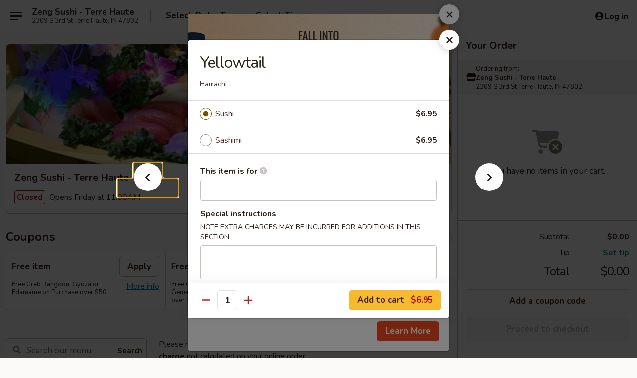

--- FILE ---
content_type: text/html; charset=UTF-8
request_url: https://www.zengsushi.com/order/main/a-la-carte-sushi-sashimi-raw/yellowtail
body_size: 44905
content:
<!DOCTYPE html>

<html class="no-js css-scroll" lang="en">
	<head>
		<meta charset="utf-8" />
		<meta http-equiv="X-UA-Compatible" content="IE=edge,chrome=1" />

				<title>Zeng Sushi - Terre Haute | Yellowtail | A La Carte Sushi & Sashimi - Raw</title>
		<meta name="description" content="Order online for takeout: Yellowtail from Zeng Sushi - Terre Haute. Serving the best Sushi &amp; Asian Food in Terre Haute, IN. - Hamachi" />		<meta name="keywords" content="zeng sushi, zeng sushi terre haute, zeng sushi menu, terre haute chinese takeout, terre haute chinese food, terre haute chinese restaurants, chinese takeout, best chinese food in terre haute, chinese restaurants in terre haute, chinese restaurants near me, chinese food near me, terre haute japanese food, terre haute japanese restaurants, japanese takeout, best japanese food in terre haute, japanese restaurants in terre haute, japanese restaurants near me, japanese food near me, terre haute asian food, terre haute asian restaurants, asian takeout, best asian food in terre haute, asian restaurants in terre haute, asian restaurants near me, asian food near me, terre haute sushi takeout, terre haute sushi, terre haute sushi restaurants, sushi takeout, best sushi in terre haute, sushi restaurants in terre haute, sushi restaurants near me, sushi near me, terre haute hibachi, terre haute hibachi restaurants, hibachi takeout, best hibachi in terre haute, hibachi restaurants in terre haute" />		<meta name="viewport" content="width=device-width, initial-scale=1.0">

		<meta property="og:type" content="website">
		<meta property="og:title" content="Zeng Sushi - Terre Haute | Yellowtail | A La Carte Sushi & Sashimi - Raw">
		<meta property="og:description" content="Order online for takeout: Yellowtail from Zeng Sushi - Terre Haute. Serving the best Sushi &amp; Asian Food in Terre Haute, IN. - Hamachi">

		<meta name="twitter:card" content="summary_large_image">
		<meta name="twitter:title" content="Zeng Sushi - Terre Haute | Yellowtail | A La Carte Sushi & Sashimi - Raw">
		<meta name="twitter:description" content="Order online for takeout: Yellowtail from Zeng Sushi - Terre Haute. Serving the best Sushi &amp; Asian Food in Terre Haute, IN. - Hamachi">
					<meta property="og:image" content="https://imagedelivery.net/9lr8zq_Jvl7h6OFWqEi9IA/cf61c97f-5796-41f3-365b-9151215b9200/public" />
			<meta name="twitter:image" content="https://imagedelivery.net/9lr8zq_Jvl7h6OFWqEi9IA/cf61c97f-5796-41f3-365b-9151215b9200/public" />
		
		<meta name="apple-mobile-web-app-status-bar-style" content="black">
		<meta name="mobile-web-app-capable" content="yes">
					<link rel="canonical" href="https://www.zengsushi.com/order/main/a-la-carte-sushi-sashimi-raw/yellowtail"/>
						<link rel="shortcut icon" href="https://imagedelivery.net/9lr8zq_Jvl7h6OFWqEi9IA/c122614a-7ee8-4776-996e-ebea8214e200/public" type="image/png" />
			
		<link type="text/css" rel="stylesheet" href="/min/g=css4.0&amp;1761152037" />
		<link rel="stylesheet" href="//ajax.googleapis.com/ajax/libs/jqueryui/1.10.1/themes/base/minified/jquery-ui.min.css" />
		<link href='//fonts.googleapis.com/css?family=Open+Sans:400italic,400,700' rel='stylesheet' type='text/css' />
		<script src="https://kit.fontawesome.com/a4edb6363d.js" crossorigin="anonymous"></script>

		<style>
								.home_hero, .menu_hero{ background-image: url(https://imagedelivery.net/9lr8zq_Jvl7h6OFWqEi9IA/841f5353-3456-43f4-8c64-9158b43cbf00/public); }
					@media
					(-webkit-min-device-pixel-ratio: 1.25),
					(min-resolution: 120dpi){
						/* Retina header*/
						.home_hero, .menu_hero{ background-image: url(https://imagedelivery.net/9lr8zq_Jvl7h6OFWqEi9IA/b805c60a-aca9-4cb7-3165-302c1c073100/public); }
					}
															/*body{  } */

					
		</style>

		
		<script type="text/javascript">
			var UrlTag = "zengsushiterrehaute";
			var template = 'defaultv4';
			var formname = 'ordering3';
			var menulink = 'https://www.zengsushi.com/order/main';
			var checkoutlink = 'https://www.zengsushi.com/checkout';
		</script>
		<script>
			/* http://writing.colin-gourlay.com/safely-using-ready-before-including-jquery/ */
			(function(w,d,u){w.readyQ=[];w.bindReadyQ=[];function p(x,y){if(x=="ready"){w.bindReadyQ.push(y);}else{w.readyQ.push(x);}};var a={ready:p,bind:p};w.$=w.jQuery=function(f){if(f===d||f===u){return a}else{p(f)}}})(window,document)
		</script>

		<script type="application/ld+json">{
    "@context": "http://schema.org",
    "@type": "Menu",
    "url": "https://www.zengsushi.com/order/main",
    "mainEntityOfPage": "https://www.zengsushi.com/order/main",
    "inLanguage": "English",
    "name": "Main",
    "description": "Please note: requests for additional items or special preparation may incur an <b>extra charge</b> not calculated on your online order.",
    "hasMenuSection": [
        {
            "@type": "MenuSection",
            "url": "https://www.zengsushi.com/order/main/a-la-carte-sushi-sashimi-raw",
            "name": "A La Carte Sushi & Sashimi - Raw",
            "description": "Sushi 2 pcs, Sashimi 2-3 pcs <br><br>\nConsuming raw or undercooked meats, poultry, seafood, shellfish or eggs may increase your risk of foodborne illness, especially if you have certain medical conditions. Please inform us if you have any allergies.",
            "hasMenuItem": [
                {
                    "@type": "MenuItem",
                    "name": "Yellowtail",
                    "url": "https://www.zengsushi.com/order/main/a-la-carte-sushi-sashimi-raw/yellowtail",
                    "description": "Hamachi"
                }
            ]
        }
    ]
}</script>
<!-- Google Tag Manager -->
<script>
	window.dataLayer = window.dataLayer || [];
	let data = {
		account: 'zengsushiterrehaute',
		context: 'direct',
		templateVersion: 4,
		rid: 66	}
			data.promotions = "Fall into Asian Flavors";
		dataLayer.push(data);
	(function(w,d,s,l,i){w[l]=w[l]||[];w[l].push({'gtm.start':
		new Date().getTime(),event:'gtm.js'});var f=d.getElementsByTagName(s)[0],
		j=d.createElement(s),dl=l!='dataLayer'?'&l='+l:'';j.async=true;j.src=
		'https://www.googletagmanager.com/gtm.js?id='+i+dl;f.parentNode.insertBefore(j,f);
		})(window,document,'script','dataLayer','GTM-K9P93M');

	function gtag() { dataLayer.push(arguments); }
</script>

			<script async src="https://www.googletagmanager.com/gtag/js?id=G-WDSMT0BY7K"></script>
	
	<script>
		
		gtag('js', new Date());

		
					gtag('config', "G-WDSMT0BY7K");
		
			</script>

		<link href="https://fonts.googleapis.com/css?family=Open+Sans:400,600,700|Nunito:400,700" rel="stylesheet" />
	</head>

	<body
		data-event-on:customer_registered="window.location.reload()"
		data-event-on:customer_logged_in="window.location.reload()"
		data-event-on:customer_logged_out="window.location.reload()"
	>
		<a class="skip-to-content-link" href="#main">Skip to content</a>
				<!-- Google Tag Manager (noscript) -->
		<noscript><iframe src="https://www.googletagmanager.com/ns.html?id=GTM-K9P93M" height="0" width="0" style="display:none;visibility:hidden"></iframe></noscript>
		<!-- End Google Tag Manager (noscript) -->
						<!-- wrapper starts -->
		<div class="wrapper">
			<div style="grid-area: header-announcements">
				<div id="upgradeBrowserBanner" class="alert alert-warning mb-0 rounded-0 py-4" style="display:none;">
	<div class="alert-icon"><i class="fas fa-warning" aria-hidden="true"></i></div>
	<div>
		<strong>We're sorry, but the Web browser you are using is not supported.</strong> <br/> Please upgrade your browser or try a different one to use this Website. Supported browsers include:<br/>
		<ul class="list-unstyled">
			<li class="mt-2"><a href="https://www.google.com/chrome" target="_blank" class="simple-link"><i class="fab fa-chrome"></i> Chrome</a></li>
			<li class="mt-2"><a href="https://www.mozilla.com/firefox/upgrade.html" target="_blank" class="simple-link"><i class="fab fa-firefox"></i> Firefox</a></li>
			<li class="mt-2"><a href="https://www.microsoft.com/en-us/windows/microsoft-edge" target="_blank" class="simple-link"><i class="fab fa-edge"></i> Edge</a></li>
			<li class="mt-2"><a href="http://www.apple.com/safari/" target="_blank" class="simple-link"><i class="fab fa-safari"></i> Safari</a></li>
		</ul>
	</div>
</div>
<script>
	var ua = navigator.userAgent;
	var match = ua.match(/Firefox\/([0-9]+)\./);
	var firefoxVersion = match ? parseInt(match[1]) : 1000;
	var match = ua.match(/Chrome\/([0-9]+)\./);
	var chromeVersion = match ? parseInt(match[1]) : 1000;
	var isIE = ua.indexOf('MSIE') > -1 || ua.indexOf('Trident') > -1;
	var upgradeBrowserBanner = document.getElementById('upgradeBrowserBanner');
	var isMatchesSupported = typeof(upgradeBrowserBanner.matches)!="undefined";
	var isEntriesSupported = typeof(Object.entries)!="undefined";
	//Safari version is verified with isEntriesSupported
	if (isIE || !isMatchesSupported || !isEntriesSupported || firefoxVersion <= 46 || chromeVersion <= 53) {
		upgradeBrowserBanner.style.display = 'flex';
	}
</script>				
				<!-- get closed sign if applicable. -->
				
				
							</div>

						<div class="headerAndWtype" style="grid-area: header">
				<!-- Header Starts -->
				<header class="header">
										<div class="d-flex flex-column align-items-start flex-md-row align-items-md-center">
												<div class="logo_name_alt flex-shrink-0 d-flex align-items-center align-self-stretch pe-6 pe-md-0">
							
	<button
		type="button"
		class="eds_button btn btn-outline eds_button--shape-default eds_menu_button"
		data-bs-toggle="offcanvas" data-bs-target="#side-menu" aria-controls="side-menu" aria-label="Main menu"	><span aria-hidden="true"></span> <span aria-hidden="true"></span> <span aria-hidden="true"></span></button>

	
							<div class="d-flex flex-column align-items-center mx-auto align-items-md-start mx-md-0">
								<a
									class="eds-display-text-title-xs text-truncate title-container"
									href="https://www.zengsushi.com"
								>
									Zeng Sushi - Terre Haute								</a>

																	<span class="eds-copy-text-s-regular text-center text-md-start address-container" title="2309 S 3rd St Terre Haute, IN 47802">
										2309 S 3rd St Terre Haute, IN 47802									</span>
															</div>
						</div>

																			<div class="eds-display-text-title-s d-none d-md-block border-start mx-4" style="width: 0">&nbsp;</div>

							<div class="header_order_options d-flex align-items-center  w-100 p-2p5 p-md-0">
																<div class="what">
									<button
	type="button"
	class="border-0 bg-transparent text-start"
	data-bs-toggle="modal"
	data-bs-target="#modal-order-options"
	aria-expanded="false"
	style="min-height: 44px"
>
	<div class="d-flex align-items-baseline gap-2">
		<div class="otype-name-label eds-copy-text-l-bold text-truncate" style="flex: 1" data-order-type-label>
			Select Order Type		</div>

		<i class="fa fa-fw fa-caret-down"></i>
	</div>

	<div
		class="otype-picker-label otype-address-label eds-interface-text-m-regular text-truncate hidden"
	>
			</div>
</button>

<script>
	$(function() {
		var $autoCompleteInputs = $('[data-autocomplete-address]');
		if ($autoCompleteInputs && $autoCompleteInputs.length) {
			$autoCompleteInputs.each(function() {
				let $input = $(this);
				let $deliveryAddressContainer = $input.parents('.deliveryAddressContainer').first();
				$input.autocomplete({
					source   : addressAC,
					minLength: 3,
					delay    : 300,
					select   : function(event, ui) {
						$.getJSON('/' + UrlTag + '/?form=addresslookup', {
							id: ui.item.id,
						}, function(data) {
							let location = data
							if (location.address.street.endsWith('Trl')) {
								location.address.street = location.address.street.replace('Trl', 'Trail')
							}
							let autoCompleteSuccess = $input.data('autocomplete-success');
							if (autoCompleteSuccess) {
								let autoCompleteSuccessFunction = window[autoCompleteSuccess];
								if (typeof autoCompleteSuccessFunction == "function") {
									autoCompleteSuccessFunction(location);
								}
							}

							let address = location.address

							$('#add-address-city, [data-autocompleted-city]').val(address.city)
							$('#add-address-state, [data-autocompleted-state]').val(address.stateCode)
							$('#add-address-zip, [data-autocompleted-zip]').val(address.postalCode)
							$('#add-address-latitude, [data-autocompleted-latitude]').val(location.position.lat)
							$('#add-address-longitude, [data-autocompleted-longitude]').val(location.position.lng)
							let streetAddress = (address.houseNumber || '') + ' ' + (address.street || '');
							$('#street-address-1, [data-autocompleted-street-address]').val(streetAddress)
							validateAddress($deliveryAddressContainer);
						})
					},
				})
				$input.attr('autocomplete', 'street-address')
			});
		}

		// autocomplete using Address autocomplete
		// jquery autocomplete needs 2 fields: title and value
		// id holds the LocationId which can be used at a later stage to get the coordinate of the selected choice
		function addressAC(query, callback) {
			//we don't actually want to search until they've entered the street number and at least one character
			words = query.term.trim().split(' ')
			if (words.length < 2) {
				return false
			}

			$.getJSON('/' + UrlTag + '/?form=addresssuggest', { q: query.term }, function(data) {
				var addresses = data.items
				addresses = addresses.map(addr => {
					if ((addr.address.label || '').endsWith('Trl')) {
						addr.address.label = addr.address.label.replace('Trl', 'Trail')
					}
					let streetAddress = (addr.address.label || '')
					return {
						label: streetAddress,
						value: streetAddress,
						id   : addr.id,
					}
				})

				return callback(addresses)
			})
		}

				$('[data-address-from-current-loc]').on('click', function(e) {
			let $streetAddressContainer = $(this).parents('.street-address-container').first();
			let $deliveryAddressContainer = $(this).parents('.deliveryAddressContainer').first();
			e.preventDefault();
			if(navigator.geolocation) {
				navigator.geolocation.getCurrentPosition(position => {
					$.getJSON('/' + UrlTag + '/?form=addresssuggest', {
						at: position.coords.latitude + "," + position.coords.longitude
					}, function(data) {
						let location = data.items[0];
						let address = location.address
						$streetAddressContainer.find('.input-street-address').val((address.houseNumber ? address.houseNumber : '') + ' ' + (address.street ? address.street : ''));
						$('#add-address-city').val(address.city ? address.city : '');
						$('#add-address-state').val(address.state ? address.state : '');
						$('#add-address-zip').val(address.postalCode ? address.postalCode : '');
						$('#add-address-latitude').val(location.position.lat ? location.position.lat : '');
						$('#add-address-longitude').val(location.position.lng ? location.position.lng : '');
						validateAddress($deliveryAddressContainer, 0);
					});
				});
			} else {
				alert("Geolocation is not supported by this browser!");
			}
		});
	});

	function autoCompleteSuccess(location)
	{
		if (location && location.address) {
			let address = location.address

			let streetAddress = (address.houseNumber || '') + ' ' + (address.street || '');
			$.ajax({
				url: '/' + UrlTag + '/?form=saveformfields',
				data: {
					'param_full~address_s_n_255': streetAddress + ', ' + address.city + ', ' + address.state,
					'param_street~address_s_n_255': streetAddress,
					'param_city_s_n_90': address.city,
					'param_state_s_n_2': address.state,
					'param_zip~code_z_n_10': address.postalCode,
				}
			});
		}
	}
</script>
								</div>

																									<div class="when showcheck_parent">
																				<div class="ordertimetypes ">
	<button
		type="button"
		class="border-0 bg-transparent text-start loadable-content"
		data-bs-toggle="modal"
		data-bs-target="#modal-order-time"
		aria-expanded="false"
		style="min-height: 44px"
		data-change-label-to-later-date
	>
		<div class="d-flex align-items-baseline gap-2">
			<div class="eds-copy-text-l-bold text-truncate flex-fill" data-otype-time-day>
								Select Time			</div>

			<i class="fa fa-fw fa-caret-down"></i>
		</div>

		<div
			class="otype-picker-label otype-picker-time eds-interface-text-m-regular text-truncate hidden"
			data-otype-time
		>
			Later		</div>
	</button>
</div>
									</div>
															</div>
						
												<div class="position-absolute top-0 end-0 pe-2 py-2p5">
							
	<div id="login-status" >
					
	<button
		type="button"
		class="eds_button btn btn-outline eds_button--shape-default px-2 text-nowrap"
		aria-label="Log in" style="color: currentColor" data-bs-toggle="modal" data-bs-target="#login-modal"	><i
		class="eds_icon fa fa-lg fa-fw fa-user-circle d-block d-lg-none"
		style="font-family: &quot;Font Awesome 5 Pro&quot;; "	></i>

	 <div class="d-none d-lg-flex align-items-baseline gap-2">
	<i
		class="eds_icon fa fa-fw fa-user-circle"
		style="font-family: &quot;Font Awesome 5 Pro&quot;; "	></i>

	<div class="profile-container text-truncate">Log in</div></div></button>

				</div>

							</div>
					</div>

															
	<aside		data-eds-id="69172bf24f09e"
		class="eds_side_menu offcanvas offcanvas-start text-dark "
		tabindex="-1"
				id="side-menu" data-event-on:menu_selected="this.dispatchEvent(new CustomEvent('eds.hide'))" data-event-on:category_selected="this.dispatchEvent(new CustomEvent('eds.hide'))"	>
		
		<div class="eds_side_menu-body offcanvas-body d-flex flex-column p-0 css-scroll">
										<div
					class="eds_side_menu-close position-absolute top-0 end-0 pt-3 pe-3 "
					style="z-index: 1"
				>
					
	<button
		type="button"
		class="eds_button btn btn-outline-secondary eds_button--shape-circle"
		data-bs-dismiss="offcanvas" data-bs-target="[data-eds-id=&quot;69172bf24f09e&quot;]" aria-label="Close"	><i
		class="eds_icon fa fa-fw fa-close"
		style="font-family: &quot;Font Awesome 5 Pro&quot;; "	></i></button>

					</div>
			
			<div class="restaurant-info border-bottom border-light p-3">
							<p class="eds-display-text-title-xs mb-0 me-2 pe-4">Zeng Sushi - Terre Haute</p>

			<div class="eds-copy-text-s-regular me-2 pe-4">
			2309 S 3rd St Terre Haute, IN 47802		</div>
						</div>

																	
	<div class="border-bottom border-light p-3">
		
		
			<details
				class="eds_list eds_list--border-none" open				data-menu-id="16108"
									data-event-on:document_ready="this.open = localStorage.getItem('menu-open-16108') !== 'false'"
										onclick="localStorage.setItem('menu-open-16108', !this.open)"
							>
									<summary class="eds-copy-text-l-regular list-unstyled rounded-3 mb-1 " tabindex="0">
						<h2 class="eds-display-text-title-m m-0 p-0">
															
	<i
		class="eds_icon fas fa-fw fa-chevron-right"
		style="font-family: &quot;Font Awesome 5 Pro&quot;; "	></i>

															Menu
						</h2>
					</summary>
										<div class="mb-3"></div>
				
																		
									<a
						class="eds_list-item eds-copy-text-l-regular list-unstyled rounded-3 mb-1 px-3 px-lg-4 py-2p5 d-flex "
						data-event-on:category_pinned="(category) => $(this).toggleClass('active', category.id === '208250')"
						href="https://www.zengsushi.com/order/main/soup-salad"
						onclick="if (!event.ctrlKey) {
							const currentMenuIsActive = true || $(this).closest('details').find('summary').hasClass('active');
							if (currentMenuIsActive) {
								app.event.emit('category_selected', { id: '208250' });
							} else {
								app.event.emit('menu_selected', { menu_id: '16108', menu_description: &quot;Please note: requests for additional items or special preparation may incur an &lt;b&gt;extra charge&lt;\/b&gt; not calculated on your online order.&quot;, category_id: '208250' });
							}
															return false;
													}"
					>
						Soup & Salad													<span class="ms-auto">11</span>
											</a>
									<a
						class="eds_list-item eds-copy-text-l-regular list-unstyled rounded-3 mb-1 px-3 px-lg-4 py-2p5 d-flex "
						data-event-on:category_pinned="(category) => $(this).toggleClass('active', category.id === '208248')"
						href="https://www.zengsushi.com/order/main/appetizer-sushi-bar"
						onclick="if (!event.ctrlKey) {
							const currentMenuIsActive = true || $(this).closest('details').find('summary').hasClass('active');
							if (currentMenuIsActive) {
								app.event.emit('category_selected', { id: '208248' });
							} else {
								app.event.emit('menu_selected', { menu_id: '16108', menu_description: &quot;Please note: requests for additional items or special preparation may incur an &lt;b&gt;extra charge&lt;\/b&gt; not calculated on your online order.&quot;, category_id: '208248' });
							}
															return false;
													}"
					>
						Appetizer Sushi Bar													<span class="ms-auto">7</span>
											</a>
									<a
						class="eds_list-item eds-copy-text-l-regular list-unstyled rounded-3 mb-1 px-3 px-lg-4 py-2p5 d-flex "
						data-event-on:category_pinned="(category) => $(this).toggleClass('active', category.id === '208249')"
						href="https://www.zengsushi.com/order/main/appetizer-kitchen"
						onclick="if (!event.ctrlKey) {
							const currentMenuIsActive = true || $(this).closest('details').find('summary').hasClass('active');
							if (currentMenuIsActive) {
								app.event.emit('category_selected', { id: '208249' });
							} else {
								app.event.emit('menu_selected', { menu_id: '16108', menu_description: &quot;Please note: requests for additional items or special preparation may incur an &lt;b&gt;extra charge&lt;\/b&gt; not calculated on your online order.&quot;, category_id: '208249' });
							}
															return false;
													}"
					>
						Appetizer Kitchen													<span class="ms-auto">18</span>
											</a>
									<a
						class="eds_list-item eds-copy-text-l-regular list-unstyled rounded-3 mb-1 px-3 px-lg-4 py-2p5 d-flex "
						data-event-on:category_pinned="(category) => $(this).toggleClass('active', category.id === '208251')"
						href="https://www.zengsushi.com/order/main/traditional-asian-entrees"
						onclick="if (!event.ctrlKey) {
							const currentMenuIsActive = true || $(this).closest('details').find('summary').hasClass('active');
							if (currentMenuIsActive) {
								app.event.emit('category_selected', { id: '208251' });
							} else {
								app.event.emit('menu_selected', { menu_id: '16108', menu_description: &quot;Please note: requests for additional items or special preparation may incur an &lt;b&gt;extra charge&lt;\/b&gt; not calculated on your online order.&quot;, category_id: '208251' });
							}
															return false;
													}"
					>
						Traditional Asian Entrees													<span class="ms-auto">28</span>
											</a>
									<a
						class="eds_list-item eds-copy-text-l-regular list-unstyled rounded-3 mb-1 px-3 px-lg-4 py-2p5 d-flex "
						data-event-on:category_pinned="(category) => $(this).toggleClass('active', category.id === '208252')"
						href="https://www.zengsushi.com/order/main/japanese-entrees"
						onclick="if (!event.ctrlKey) {
							const currentMenuIsActive = true || $(this).closest('details').find('summary').hasClass('active');
							if (currentMenuIsActive) {
								app.event.emit('category_selected', { id: '208252' });
							} else {
								app.event.emit('menu_selected', { menu_id: '16108', menu_description: &quot;Please note: requests for additional items or special preparation may incur an &lt;b&gt;extra charge&lt;\/b&gt; not calculated on your online order.&quot;, category_id: '208252' });
							}
															return false;
													}"
					>
						Japanese Entrees													<span class="ms-auto">7</span>
											</a>
									<a
						class="eds_list-item eds-copy-text-l-regular list-unstyled rounded-3 mb-1 px-3 px-lg-4 py-2p5 d-flex "
						data-event-on:category_pinned="(category) => $(this).toggleClass('active', category.id === '208253')"
						href="https://www.zengsushi.com/order/main/udon-soba-soup"
						onclick="if (!event.ctrlKey) {
							const currentMenuIsActive = true || $(this).closest('details').find('summary').hasClass('active');
							if (currentMenuIsActive) {
								app.event.emit('category_selected', { id: '208253' });
							} else {
								app.event.emit('menu_selected', { menu_id: '16108', menu_description: &quot;Please note: requests for additional items or special preparation may incur an &lt;b&gt;extra charge&lt;\/b&gt; not calculated on your online order.&quot;, category_id: '208253' });
							}
															return false;
													}"
					>
						Udon / Soba Soup													<span class="ms-auto">11</span>
											</a>
									<a
						class="eds_list-item eds-copy-text-l-regular list-unstyled rounded-3 mb-1 px-3 px-lg-4 py-2p5 d-flex "
						data-event-on:category_pinned="(category) => $(this).toggleClass('active', category.id === '208262')"
						href="https://www.zengsushi.com/order/main/hibachi-entrees"
						onclick="if (!event.ctrlKey) {
							const currentMenuIsActive = true || $(this).closest('details').find('summary').hasClass('active');
							if (currentMenuIsActive) {
								app.event.emit('category_selected', { id: '208262' });
							} else {
								app.event.emit('menu_selected', { menu_id: '16108', menu_description: &quot;Please note: requests for additional items or special preparation may incur an &lt;b&gt;extra charge&lt;\/b&gt; not calculated on your online order.&quot;, category_id: '208262' });
							}
															return false;
													}"
					>
						Hibachi Entrees													<span class="ms-auto">12</span>
											</a>
									<a
						class="eds_list-item eds-copy-text-l-regular list-unstyled rounded-3 mb-1 px-3 px-lg-4 py-2p5 d-flex "
						data-event-on:category_pinned="(category) => $(this).toggleClass('active', category.id === '208254')"
						href="https://www.zengsushi.com/order/main/fried-rice-noodle"
						onclick="if (!event.ctrlKey) {
							const currentMenuIsActive = true || $(this).closest('details').find('summary').hasClass('active');
							if (currentMenuIsActive) {
								app.event.emit('category_selected', { id: '208254' });
							} else {
								app.event.emit('menu_selected', { menu_id: '16108', menu_description: &quot;Please note: requests for additional items or special preparation may incur an &lt;b&gt;extra charge&lt;\/b&gt; not calculated on your online order.&quot;, category_id: '208254' });
							}
															return false;
													}"
					>
						Fried Rice & Noodle													<span class="ms-auto">13</span>
											</a>
									<a
						class="eds_list-item eds-copy-text-l-regular list-unstyled rounded-3 mb-1 px-3 px-lg-4 py-2p5 d-flex "
						data-event-on:category_pinned="(category) => $(this).toggleClass('active', category.id === '208265')"
						href="https://www.zengsushi.com/order/main/kid-meal"
						onclick="if (!event.ctrlKey) {
							const currentMenuIsActive = true || $(this).closest('details').find('summary').hasClass('active');
							if (currentMenuIsActive) {
								app.event.emit('category_selected', { id: '208265' });
							} else {
								app.event.emit('menu_selected', { menu_id: '16108', menu_description: &quot;Please note: requests for additional items or special preparation may incur an &lt;b&gt;extra charge&lt;\/b&gt; not calculated on your online order.&quot;, category_id: '208265' });
							}
															return false;
													}"
					>
						Kid Meal													<span class="ms-auto">4</span>
											</a>
									<a
						class="eds_list-item eds-copy-text-l-regular list-unstyled rounded-3 mb-1 px-3 px-lg-4 py-2p5 d-flex "
						data-event-on:category_pinned="(category) => $(this).toggleClass('active', category.id === '208263')"
						href="https://www.zengsushi.com/order/main/bento-box-entrees"
						onclick="if (!event.ctrlKey) {
							const currentMenuIsActive = true || $(this).closest('details').find('summary').hasClass('active');
							if (currentMenuIsActive) {
								app.event.emit('category_selected', { id: '208263' });
							} else {
								app.event.emit('menu_selected', { menu_id: '16108', menu_description: &quot;Please note: requests for additional items or special preparation may incur an &lt;b&gt;extra charge&lt;\/b&gt; not calculated on your online order.&quot;, category_id: '208263' });
							}
															return false;
													}"
					>
						Bento Box Entrees													<span class="ms-auto">10</span>
											</a>
									<a
						class="eds_list-item eds-copy-text-l-regular list-unstyled rounded-3 mb-1 px-3 px-lg-4 py-2p5 d-flex "
						data-event-on:category_pinned="(category) => $(this).toggleClass('active', category.id === '266052')"
						href="https://www.zengsushi.com/order/main/japanese-ramen"
						onclick="if (!event.ctrlKey) {
							const currentMenuIsActive = true || $(this).closest('details').find('summary').hasClass('active');
							if (currentMenuIsActive) {
								app.event.emit('category_selected', { id: '266052' });
							} else {
								app.event.emit('menu_selected', { menu_id: '16108', menu_description: &quot;Please note: requests for additional items or special preparation may incur an &lt;b&gt;extra charge&lt;\/b&gt; not calculated on your online order.&quot;, category_id: '266052' });
							}
															return false;
													}"
					>
						Japanese Ramen													<span class="ms-auto">6</span>
											</a>
									<a
						class="eds_list-item eds-copy-text-l-regular list-unstyled rounded-3 mb-1 px-3 px-lg-4 py-2p5 d-flex "
						data-event-on:category_pinned="(category) => $(this).toggleClass('active', category.id === '208261')"
						href="https://www.zengsushi.com/order/main/signature-rolls"
						onclick="if (!event.ctrlKey) {
							const currentMenuIsActive = true || $(this).closest('details').find('summary').hasClass('active');
							if (currentMenuIsActive) {
								app.event.emit('category_selected', { id: '208261' });
							} else {
								app.event.emit('menu_selected', { menu_id: '16108', menu_description: &quot;Please note: requests for additional items or special preparation may incur an &lt;b&gt;extra charge&lt;\/b&gt; not calculated on your online order.&quot;, category_id: '208261' });
							}
															return false;
													}"
					>
						Signature Rolls													<span class="ms-auto">26</span>
											</a>
									<a
						class="eds_list-item eds-copy-text-l-regular list-unstyled rounded-3 mb-1 px-3 px-lg-4 py-2p5 d-flex "
						data-event-on:category_pinned="(category) => $(this).toggleClass('active', category.id === '208255')"
						href="https://www.zengsushi.com/order/main/sushi-entrees"
						onclick="if (!event.ctrlKey) {
							const currentMenuIsActive = true || $(this).closest('details').find('summary').hasClass('active');
							if (currentMenuIsActive) {
								app.event.emit('category_selected', { id: '208255' });
							} else {
								app.event.emit('menu_selected', { menu_id: '16108', menu_description: &quot;Please note: requests for additional items or special preparation may incur an &lt;b&gt;extra charge&lt;\/b&gt; not calculated on your online order.&quot;, category_id: '208255' });
							}
															return false;
													}"
					>
						Sushi Entrees													<span class="ms-auto">13</span>
											</a>
									<a
						class="eds_list-item eds-copy-text-l-regular list-unstyled rounded-3 mb-1 px-3 px-lg-4 py-2p5 d-flex "
						data-event-on:category_pinned="(category) => $(this).toggleClass('active', category.id === '208256')"
						href="https://www.zengsushi.com/order/main/classic-rolls-hand-rolls-vegetable"
						onclick="if (!event.ctrlKey) {
							const currentMenuIsActive = true || $(this).closest('details').find('summary').hasClass('active');
							if (currentMenuIsActive) {
								app.event.emit('category_selected', { id: '208256' });
							} else {
								app.event.emit('menu_selected', { menu_id: '16108', menu_description: &quot;Please note: requests for additional items or special preparation may incur an &lt;b&gt;extra charge&lt;\/b&gt; not calculated on your online order.&quot;, category_id: '208256' });
							}
															return false;
													}"
					>
						Classic Rolls & Hand Rolls - Vegetable													<span class="ms-auto">11</span>
											</a>
									<a
						class="eds_list-item eds-copy-text-l-regular list-unstyled rounded-3 mb-1 px-3 px-lg-4 py-2p5 d-flex "
						data-event-on:category_pinned="(category) => $(this).toggleClass('active', category.id === '208257')"
						href="https://www.zengsushi.com/order/main/classic-rolls-hand-rolls-raw"
						onclick="if (!event.ctrlKey) {
							const currentMenuIsActive = true || $(this).closest('details').find('summary').hasClass('active');
							if (currentMenuIsActive) {
								app.event.emit('category_selected', { id: '208257' });
							} else {
								app.event.emit('menu_selected', { menu_id: '16108', menu_description: &quot;Please note: requests for additional items or special preparation may incur an &lt;b&gt;extra charge&lt;\/b&gt; not calculated on your online order.&quot;, category_id: '208257' });
							}
															return false;
													}"
					>
						Classic Rolls & Hand Rolls - Raw													<span class="ms-auto">12</span>
											</a>
									<a
						class="eds_list-item eds-copy-text-l-regular list-unstyled rounded-3 mb-1 px-3 px-lg-4 py-2p5 d-flex "
						data-event-on:category_pinned="(category) => $(this).toggleClass('active', category.id === '208258')"
						href="https://www.zengsushi.com/order/main/classic-rolls-hand-rolls-cooked"
						onclick="if (!event.ctrlKey) {
							const currentMenuIsActive = true || $(this).closest('details').find('summary').hasClass('active');
							if (currentMenuIsActive) {
								app.event.emit('category_selected', { id: '208258' });
							} else {
								app.event.emit('menu_selected', { menu_id: '16108', menu_description: &quot;Please note: requests for additional items or special preparation may incur an &lt;b&gt;extra charge&lt;\/b&gt; not calculated on your online order.&quot;, category_id: '208258' });
							}
															return false;
													}"
					>
						Classic Rolls & Hand Rolls - Cooked													<span class="ms-auto">12</span>
											</a>
									<a
						class="eds_list-item eds-copy-text-l-regular list-unstyled rounded-3 mb-1 px-3 px-lg-4 py-2p5 d-flex active"
						data-event-on:category_pinned="(category) => $(this).toggleClass('active', category.id === '208259')"
						href="https://www.zengsushi.com/order/main/a-la-carte-sushi-sashimi-raw"
						onclick="if (!event.ctrlKey) {
							const currentMenuIsActive = true || $(this).closest('details').find('summary').hasClass('active');
							if (currentMenuIsActive) {
								app.event.emit('category_selected', { id: '208259' });
							} else {
								app.event.emit('menu_selected', { menu_id: '16108', menu_description: &quot;Please note: requests for additional items or special preparation may incur an &lt;b&gt;extra charge&lt;\/b&gt; not calculated on your online order.&quot;, category_id: '208259' });
							}
															return false;
													}"
					>
						A La Carte Sushi & Sashimi - Raw													<span class="ms-auto">11</span>
											</a>
									<a
						class="eds_list-item eds-copy-text-l-regular list-unstyled rounded-3 mb-1 px-3 px-lg-4 py-2p5 d-flex "
						data-event-on:category_pinned="(category) => $(this).toggleClass('active', category.id === '208260')"
						href="https://www.zengsushi.com/order/main/a-la-carte-sushi-sashimi-cooked"
						onclick="if (!event.ctrlKey) {
							const currentMenuIsActive = true || $(this).closest('details').find('summary').hasClass('active');
							if (currentMenuIsActive) {
								app.event.emit('category_selected', { id: '208260' });
							} else {
								app.event.emit('menu_selected', { menu_id: '16108', menu_description: &quot;Please note: requests for additional items or special preparation may incur an &lt;b&gt;extra charge&lt;\/b&gt; not calculated on your online order.&quot;, category_id: '208260' });
							}
															return false;
													}"
					>
						A La Carte Sushi & Sashimi - Cooked													<span class="ms-auto">8</span>
											</a>
									<a
						class="eds_list-item eds-copy-text-l-regular list-unstyled rounded-3 mb-1 px-3 px-lg-4 py-2p5 d-flex "
						data-event-on:category_pinned="(category) => $(this).toggleClass('active', category.id === '208264')"
						href="https://www.zengsushi.com/order/main/chefs-special"
						onclick="if (!event.ctrlKey) {
							const currentMenuIsActive = true || $(this).closest('details').find('summary').hasClass('active');
							if (currentMenuIsActive) {
								app.event.emit('category_selected', { id: '208264' });
							} else {
								app.event.emit('menu_selected', { menu_id: '16108', menu_description: &quot;Please note: requests for additional items or special preparation may incur an &lt;b&gt;extra charge&lt;\/b&gt; not calculated on your online order.&quot;, category_id: '208264' });
							}
															return false;
													}"
					>
						Chef's Special													<span class="ms-auto">4</span>
											</a>
									<a
						class="eds_list-item eds-copy-text-l-regular list-unstyled rounded-3 mb-1 px-3 px-lg-4 py-2p5 d-flex "
						data-event-on:category_pinned="(category) => $(this).toggleClass('active', category.id === '208267')"
						href="https://www.zengsushi.com/order/main/asian-special-lunch"
						onclick="if (!event.ctrlKey) {
							const currentMenuIsActive = true || $(this).closest('details').find('summary').hasClass('active');
							if (currentMenuIsActive) {
								app.event.emit('category_selected', { id: '208267' });
							} else {
								app.event.emit('menu_selected', { menu_id: '16108', menu_description: &quot;Please note: requests for additional items or special preparation may incur an &lt;b&gt;extra charge&lt;\/b&gt; not calculated on your online order.&quot;, category_id: '208267' });
							}
															return false;
													}"
					>
						Asian Special Lunch													<span class="ms-auto">13</span>
											</a>
									<a
						class="eds_list-item eds-copy-text-l-regular list-unstyled rounded-3 mb-1 px-3 px-lg-4 py-2p5 d-flex "
						data-event-on:category_pinned="(category) => $(this).toggleClass('active', category.id === '208268')"
						href="https://www.zengsushi.com/order/main/bento-box-lunch"
						onclick="if (!event.ctrlKey) {
							const currentMenuIsActive = true || $(this).closest('details').find('summary').hasClass('active');
							if (currentMenuIsActive) {
								app.event.emit('category_selected', { id: '208268' });
							} else {
								app.event.emit('menu_selected', { menu_id: '16108', menu_description: &quot;Please note: requests for additional items or special preparation may incur an &lt;b&gt;extra charge&lt;\/b&gt; not calculated on your online order.&quot;, category_id: '208268' });
							}
															return false;
													}"
					>
						Bento Box Lunch													<span class="ms-auto">7</span>
											</a>
									<a
						class="eds_list-item eds-copy-text-l-regular list-unstyled rounded-3 mb-1 px-3 px-lg-4 py-2p5 d-flex "
						data-event-on:category_pinned="(category) => $(this).toggleClass('active', category.id === '208269')"
						href="https://www.zengsushi.com/order/main/hibachi-lunch"
						onclick="if (!event.ctrlKey) {
							const currentMenuIsActive = true || $(this).closest('details').find('summary').hasClass('active');
							if (currentMenuIsActive) {
								app.event.emit('category_selected', { id: '208269' });
							} else {
								app.event.emit('menu_selected', { menu_id: '16108', menu_description: &quot;Please note: requests for additional items or special preparation may incur an &lt;b&gt;extra charge&lt;\/b&gt; not calculated on your online order.&quot;, category_id: '208269' });
							}
															return false;
													}"
					>
						Hibachi Lunch													<span class="ms-auto">10</span>
											</a>
									<a
						class="eds_list-item eds-copy-text-l-regular list-unstyled rounded-3 mb-1 px-3 px-lg-4 py-2p5 d-flex "
						data-event-on:category_pinned="(category) => $(this).toggleClass('active', category.id === '208270')"
						href="https://www.zengsushi.com/order/main/sushi-lunch"
						onclick="if (!event.ctrlKey) {
							const currentMenuIsActive = true || $(this).closest('details').find('summary').hasClass('active');
							if (currentMenuIsActive) {
								app.event.emit('category_selected', { id: '208270' });
							} else {
								app.event.emit('menu_selected', { menu_id: '16108', menu_description: &quot;Please note: requests for additional items or special preparation may incur an &lt;b&gt;extra charge&lt;\/b&gt; not calculated on your online order.&quot;, category_id: '208270' });
							}
															return false;
													}"
					>
						Sushi Lunch													<span class="ms-auto">6</span>
											</a>
									<a
						class="eds_list-item eds-copy-text-l-regular list-unstyled rounded-3 mb-1 px-3 px-lg-4 py-2p5 d-flex "
						data-event-on:category_pinned="(category) => $(this).toggleClass('active', category.id === '208271')"
						href="https://www.zengsushi.com/order/main/maki-lunch"
						onclick="if (!event.ctrlKey) {
							const currentMenuIsActive = true || $(this).closest('details').find('summary').hasClass('active');
							if (currentMenuIsActive) {
								app.event.emit('category_selected', { id: '208271' });
							} else {
								app.event.emit('menu_selected', { menu_id: '16108', menu_description: &quot;Please note: requests for additional items or special preparation may incur an &lt;b&gt;extra charge&lt;\/b&gt; not calculated on your online order.&quot;, category_id: '208271' });
							}
															return false;
													}"
					>
						Maki Lunch													<span class="ms-auto">3</span>
											</a>
									<a
						class="eds_list-item eds-copy-text-l-regular list-unstyled rounded-3 mb-1 px-3 px-lg-4 py-2p5 d-flex "
						data-event-on:category_pinned="(category) => $(this).toggleClass('active', category.id === '208266')"
						href="https://www.zengsushi.com/order/main/dessert-soft-drinks"
						onclick="if (!event.ctrlKey) {
							const currentMenuIsActive = true || $(this).closest('details').find('summary').hasClass('active');
							if (currentMenuIsActive) {
								app.event.emit('category_selected', { id: '208266' });
							} else {
								app.event.emit('menu_selected', { menu_id: '16108', menu_description: &quot;Please note: requests for additional items or special preparation may incur an &lt;b&gt;extra charge&lt;\/b&gt; not calculated on your online order.&quot;, category_id: '208266' });
							}
															return false;
													}"
					>
						Dessert &  Soft Drinks													<span class="ms-auto">12</span>
											</a>
									<a
						class="eds_list-item eds-copy-text-l-regular list-unstyled rounded-3 mb-1 px-3 px-lg-4 py-2p5 d-flex "
						data-event-on:category_pinned="(category) => $(this).toggleClass('active', category.id === '266051')"
						href="https://www.zengsushi.com/order/main/side-orders"
						onclick="if (!event.ctrlKey) {
							const currentMenuIsActive = true || $(this).closest('details').find('summary').hasClass('active');
							if (currentMenuIsActive) {
								app.event.emit('category_selected', { id: '266051' });
							} else {
								app.event.emit('menu_selected', { menu_id: '16108', menu_description: &quot;Please note: requests for additional items or special preparation may incur an &lt;b&gt;extra charge&lt;\/b&gt; not calculated on your online order.&quot;, category_id: '266051' });
							}
															return false;
													}"
					>
						Side Orders													<span class="ms-auto">10</span>
											</a>
							</details>
		
			</div>

						
																	<nav>
							<ul class="eds_list eds_list--border-none border-bottom">
	<li class="eds_list-item">
		<a class="d-block p-3 " href="https://www.zengsushi.com">
			Home		</a>
	</li>

				<li class="eds_list-item">
			<a class="d-block p-3 " href="https://www.zengsushi.com/Fall-into-Asian-Flavors-Sweepstakes">
				Fall into Asian Flavors Sweepstakes			</a>
		</li>
	
	
			<li class="eds_list-item">
			<a class="d-block p-3 " href="https://www.zengsushi.com/locationinfo">
				Location &amp; Hours			</a>
		</li>
	
	<li class="eds_list-item">
		<a class="d-block p-3 " href="https://www.zengsushi.com/contact">
			Contact
		</a>
	</li>
</ul>
						</nav>

												<div class="eds-copy-text-s-regular p-3 d-lg-none">
							
<ul class="list-unstyled d-flex gap-2">
	</ul>

<div><a href="http://chinesemenuonline.com">&copy; 2025 Online Ordering by Chinese Menu Online</a></div>
	<div>Taste authentic flavors from Sushi & Asian Food restaurants on <a href="https://www.springroll.com" target="_blank" title="Opens in new tab" aria-label="Opens in new tab">Springroll</a></div>

<ul class="list-unstyled mb-0 pt-3">
	<li><a href="https://www.zengsushi.com/reportbug">Technical Support</a></li>
	<li><a href="https://www.zengsushi.com/privacy">Privacy Policy</a></li>
	<li><a href="https://www.zengsushi.com/tos">Terms of Service</a></li>
	<li><a href="https://www.zengsushi.com/accessibility">Accessibility</a></li>
</ul>

This site is protected by reCAPTCHA and the Google <a href="https://policies.google.com/privacy">Privacy Policy</a> and <a href="https://policies.google.com/terms">Terms of Service</a> apply.
						</div>		</div>

		<script>
		{
			const container = document.querySelector('[data-eds-id="69172bf24f09e"]');

						['show', 'hide', 'toggle', 'dispose'].forEach((eventName) => {
				container.addEventListener(`eds.${eventName}`, (e) => {
					bootstrap.Offcanvas.getOrCreateInstance(container)[eventName](
						...(Array.isArray(e.detail) ? e.detail : [e.detail])
					);
				});
			});
		}
		</script>
	</aside>

					</header>
			</div>

										<div class="container p-0" style="grid-area: hero">
					<section class="hero">
												<div class="menu_hero backbgbox position-relative" role="img" aria-label="Image of food offered at the restaurant">
									<div class="logo">
		<a class="logo-image" href="https://www.zengsushi.com">
			<img
				src="https://imagedelivery.net/9lr8zq_Jvl7h6OFWqEi9IA/cf61c97f-5796-41f3-365b-9151215b9200/public"
				srcset="https://imagedelivery.net/9lr8zq_Jvl7h6OFWqEi9IA/cf61c97f-5796-41f3-365b-9151215b9200/public 1x, https://imagedelivery.net/9lr8zq_Jvl7h6OFWqEi9IA/cf61c97f-5796-41f3-365b-9151215b9200/public 2x"				alt="Home"
			/>
		</a>
	</div>
						</div>

													<div class="p-3">
								<div class="pb-1">
									<h1 role="heading" aria-level="2" class="eds-display-text-title-s m-0 p-0">Zeng Sushi - Terre Haute</h1>
																	</div>

								<div class="d-sm-flex align-items-baseline">
																			<div class="mt-2">
											
	<span
		class="eds_label eds_label--variant-error eds-interface-text-m-bold me-1 text-nowrap"
			>
		Closed	</span>

	Opens Friday at 11:00AM										</div>
									
									<div class="d-flex gap-2 ms-sm-auto mt-2">
																					
					<a
				class="eds_button btn btn-outline-secondary btn-sm col text-nowrap"
				href="https://www.zengsushi.com/locationinfo?lid=13244"
							>
				
	<i
		class="eds_icon fa fa-fw fa-info-circle"
		style="font-family: &quot;Font Awesome 5 Pro&quot;; "	></i>

	 Store info
			</a>
		
												
																					
		<a
			class="eds_button btn btn-outline-secondary btn-sm col d-lg-none text-nowrap"
			href="tel:(812) 814-4221"
					>
			
	<i
		class="eds_icon fa fa-fw fa-phone"
		style="font-family: &quot;Font Awesome 5 Pro&quot;; transform: scale(-1, 1); "	></i>

	 Call us
		</a>

												
																			</div>
								</div>
							</div>
											</section>
				</div>
			
						
										<div
					class="fixed_submit d-lg-none hidden pwa-pb-md-down"
					data-event-on:cart_updated="({ items }) => $(this).toggleClass('hidden', !items)"
				>
					<div
						data-async-on-event="order_type_updated, cart_updated"
						data-async-action="https://www.zengsushi.com//ajax/?form=minimum_order_value_warning&component=add_more"
						data-async-method="get"
					>
											</div>

					<div class="p-3">
						<button class="btn btn-primary btn-lg w-100" onclick="app.event.emit('show_cart')">
							View cart							<span
								class="eds-interface-text-m-regular"
								data-event-on:cart_updated="({ items, subtotal }) => {
									$(this).text(`(${items} ${items === 1 ? 'item' : 'items'}, ${subtotal})`);
								}"
							>
								(0 items, $0.00)
							</span>
						</button>
					</div>
				</div>
			
									<!-- Header ends -->
<main class="main_content menucategory_page pb-5" id="main">
	<div class="container">
					<section class="mb-3 pb-lg-3 mt-1 pt-3">
						

	<div
		class="eds_collection "
		style="margin: 0 -0.75rem; "
			>
		<div class="d-flex align-items-start gap-2  eds-display-text-title-m" style="padding: 0 0.75rem">
			<div class="flex-fill"><h3 class="eds-display-text-title-m mb-0">Coupons</h3></div>
							
	<button
		type="button"
		class="eds_button btn btn-outline-secondary btn-sm eds_button--shape-circle"
		style="padding-top: 2px; padding-right: 2px" onclick="app.event.emit('scroll_to_previous_69172bf250112')" aria-label="Scroll left"	><i
		class="eds_icon fa fa-fw fa-chevron-left"
		style="font-family: &quot;Font Awesome 5 Pro&quot;; "	></i></button>

					
	<button
		type="button"
		class="eds_button btn btn-outline-secondary btn-sm eds_button--shape-circle"
		style="padding-top: 2px; padding-left: 2px" onclick="app.event.emit('scroll_to_next_69172bf250112')" aria-label="Scroll right"	><i
		class="eds_icon fa fa-fw fa-chevron-right"
		style="font-family: &quot;Font Awesome 5 Pro&quot;; "	></i></button>

						</div>

		<div class="position-relative">
			<div
				class="css-scroll-hidden overflow-auto d-flex gap-3 py-2 "
				style="max-width: 100vw; padding: 0 0.75rem; scroll-behavior: smooth"
				data-event-on:scroll_to_previous_69172bf250112="this.scrollLeft = (Math.ceil(this.scrollLeft / ($(this).width() - $(this).width() % ($(this).find('.coupon-item').width() + 12))) - 1) * ($(this).width() - $(this).width() % ($(this).find('.coupon-item').width() + 12))"
				data-event-on:scroll_to_next_69172bf250112="this.scrollLeft = (Math.floor(this.scrollLeft / ($(this).width() - $(this).width() % ($(this).find('.coupon-item').width() + 12))) + 1) * ($(this).width() - $(this).width() % ($(this).find('.coupon-item').width() + 12))"
				data-event-on:document_ready="app.event.emit('scroll_69172bf250112', this.scrollLeft / (this.scrollWidth - this.clientWidth))"
				onscroll="app.event.emit('scroll_69172bf250112', this.scrollLeft / (this.scrollWidth - this.clientWidth))"
			>
				<div class="d-flex gap-2p5">
							<div class="coupon-item" style="width: 80vw; max-width: 20rem">
					
	<div
		class="eds_coupon h-100"
		id="coupon-115556"	>
		<div class="p-2p5">
			<div class="eds_coupon-header eds-display-text-title-xs">
				Free item 
	<button
		type="button"
		class="eds_button btn btn-outline-secondary eds_button--shape-default float-end"
		data-async-on-click data-async-before="$('[data-custom-popover]').popover('hide')" data-async-method="post" data-async-action="/zengsushiterrehaute/account-settings/coupons/115556/apply" data-async-target="#coupons" data-async-then="reloadCart({ data: { coupons: true } })" data-async-swap="none" data-async-recaptcha	>Apply</button>			</div>

			<div>
				<a
			class="float-end ms-2"
			href="javascript:void(0)"
			role="button"
			variant="outline"
			data-bs-toggle="popover"
			data-bs-placement="bottom"
			data-custom-popover=".coupon-details-115556"
			data-custom-template=".coupon-popover-template"
			data-bs-popper-config='{"modifiers":[{"name":"flip","enabled":false}]}'
			onclick="$('[data-custom-popover]').popover('hide')"
		>More info</a>

					<div class="eds-copy-text-s-regular lh-sm">Free Crab Rangoon, Gyoza or Edamame on Purchase over $50</div>
		
		<template class="coupon-details-115556">
			<div class="d-flex flex-column gap-2 eds-copy-text-m-regular" style="width: 20rem; max-width: calc(100vw - 2rem)">
				<div>
					<div
						class="float-end mw-100 ms-2 px-2 py-3 fw-bold"
						style="
							margin-top: -1rem;
							background: linear-gradient(45deg,  transparent 33.333%, #F7B92E 33.333%, #F7B92E 66.667%, transparent 66.667%),
													linear-gradient(-45deg, transparent 33.333%, #F7B92E 33.333%, #F7B92E 66.667%, transparent 66.667%);
							background-size: 10px 120px;
							background-position: 0 -40px;
						"
					>FR50</div>
					<h3 class="mb-0 eds-display-text-title-s">Free item</h3>
				</div>

												
				<div>Free Crab Rangoon, Gyoza or Edamame on Purchase over $50</div><div class="restrictionCell"></div>
									<div><b>Expires:</b> December 31 2025</div>
				
									<div class="d-flex flex-wrap align-items-baseline gap-1">
						<b class="me-1">Valid for:</b>

						<div class="d-flex flex-wrap gap-1 text-nowrap">
															
	<span
		class="eds_label eds_label--variant-default eds-interface-text-m-bold"
			>
		Pick up	</span>

														</div>
					</div>
				
				<div class="eds-copy-text-s-regular">Cannot be combined with other offers.</div>
			</div>
		</template>			</div>
		</div>

			</div>

					</div>
							<div class="coupon-item" style="width: 80vw; max-width: 20rem">
					
	<div
		class="eds_coupon h-100"
		id="coupon-115557"	>
		<div class="p-2p5">
			<div class="eds_coupon-header eds-display-text-title-xs">
				Free item 
	<button
		type="button"
		class="eds_button btn btn-outline-secondary eds_button--shape-default float-end"
		data-async-on-click data-async-before="$('[data-custom-popover]').popover('hide')" data-async-method="post" data-async-action="/zengsushiterrehaute/account-settings/coupons/115557/apply" data-async-target="#coupons" data-async-then="reloadCart({ data: { coupons: true } })" data-async-swap="none" data-async-recaptcha	>Apply</button>			</div>

			<div>
				<a
			class="float-end ms-2"
			href="javascript:void(0)"
			role="button"
			variant="outline"
			data-bs-toggle="popover"
			data-bs-placement="bottom"
			data-custom-popover=".coupon-details-115557"
			data-custom-template=".coupon-popover-template"
			data-bs-popper-config='{"modifiers":[{"name":"flip","enabled":false}]}'
			onclick="$('[data-custom-popover]').popover('hide')"
		>More info</a>

					<div class="eds-copy-text-s-regular lh-sm">Free Choice of Signature Roll or General Tso Chicken on Purchase over $100</div>
		
		<template class="coupon-details-115557">
			<div class="d-flex flex-column gap-2 eds-copy-text-m-regular" style="width: 20rem; max-width: calc(100vw - 2rem)">
				<div>
					<div
						class="float-end mw-100 ms-2 px-2 py-3 fw-bold"
						style="
							margin-top: -1rem;
							background: linear-gradient(45deg,  transparent 33.333%, #F7B92E 33.333%, #F7B92E 66.667%, transparent 66.667%),
													linear-gradient(-45deg, transparent 33.333%, #F7B92E 33.333%, #F7B92E 66.667%, transparent 66.667%);
							background-size: 10px 120px;
							background-position: 0 -40px;
						"
					>FR100</div>
					<h3 class="mb-0 eds-display-text-title-s">Free item</h3>
				</div>

												
				<div>Free Choice of Signature Roll or General Tso Chicken on Purchase over $100</div><div class="restrictionCell"></div>
									<div><b>Expires:</b> December 31 2025</div>
				
									<div class="d-flex flex-wrap align-items-baseline gap-1">
						<b class="me-1">Valid for:</b>

						<div class="d-flex flex-wrap gap-1 text-nowrap">
															
	<span
		class="eds_label eds_label--variant-default eds-interface-text-m-bold"
			>
		Pick up	</span>

														</div>
					</div>
				
				<div class="eds-copy-text-s-regular">Cannot be combined with other offers.</div>
			</div>
		</template>			</div>
		</div>

			</div>

					</div>
					</div>			</div>

			<div
				class="eds_collection-fade position-absolute top-0 bottom-0 start-0 "
				style="background: linear-gradient(to right, var(--bs-light), transparent);"
				data-event-on:scroll_69172bf250112="(scrollRatio) => this.style.opacity = 10 * scrollRatio"
			></div>

			<div
				class="eds_collection-fade position-absolute top-0 bottom-0 end-0"
				style="background: linear-gradient(to left, var(--bs-light), transparent);"
				data-event-on:scroll_69172bf250112="(scrollRatio) => this.style.opacity = 10 * (1 - scrollRatio)"
			></div>
		</div>
	</div>

	

		<template class="coupon-popover-template" data-event-on:cart_updated="initPopovers()">
						<div class="popover" role="tooltip">
				<div class="popover-body"></div>
				<div class="popover-footer d-flex rounded-bottom-3 border-top border-light bg-light p-2">
					
	<button
		type="button"
		class="eds_button btn btn-light eds_button--shape-default ms-auto"
		onclick="$('[data-custom-popover]').popover('hide')"	>Close</button>

					</div>
			</div>
		</template>

						</section>
		
		<div class="row menu_wrapper menu_category_wrapper menu_wrapper--no-menu-tabs">
			<section class="col-xl-4 d-none d-xl-block">
				
				<div id="location-menu" data-event-on:menu_items_loaded="$(this).stickySidebar('updateSticky')">
					
		<form
			method="GET"
			role="search"
			action="https://www.zengsushi.com/search"
			class="d-none d-xl-block mb-4"			novalidate
			onsubmit="if (!this.checkValidity()) event.preventDefault()"
		>
			<div class="position-relative">
				
	<label
		data-eds-id="69172bf2508c3"
		class="eds_formfield eds_formfield--size-large eds_formfield--variant-primary eds-copy-text-m-regular w-100"
		class="w-100"	>
		
		<div class="position-relative d-flex flex-column">
							<div class="eds_formfield-error eds-interface-text-m-bold" style="order: 1000"></div>
			
							<div class="eds_formfield-icon">
					<i
		class="eds_icon fa fa-fw fa-search"
		style="font-family: &quot;Font Awesome 5 Pro&quot;; "	></i>				</div>
										<input
					type="search"
					class="eds-copy-text-l-regular  "
										placeholder="Search our menu" name="search" autocomplete="off" spellcheck="false" value="" required aria-label="Search our menu" style="padding-right: 4.5rem; padding-left: 2.5rem;"				/>

				
							
			
	<i
		class="eds_icon fa fa-fw eds_formfield-validation"
		style="font-family: &quot;Font Awesome 5 Pro&quot;; "	></i>

	
					</div>

		
		<script>
		{
			const container = document.querySelector('[data-eds-id="69172bf2508c3"]');
			const input = container.querySelector('input, textarea, select');
			const error = container.querySelector('.eds_formfield-error');

			
						input.addEventListener('eds.validation.reset', () => {
				input.removeAttribute('data-validation');
				input.setCustomValidity('');
				error.innerHTML = '';
			});

						input.addEventListener('eds.validation.hide', () => {
				input.removeAttribute('data-validation');
			});

						input.addEventListener('eds.validation.success', (e) => {
				input.setCustomValidity('');
				input.setAttribute('data-validation', '');
				error.innerHTML = '';
			});

						input.addEventListener('eds.validation.warning', (e) => {
				input.setCustomValidity('');
				input.setAttribute('data-validation', '');
				error.innerHTML = e.detail;
			});

						input.addEventListener('eds.validation.error', (e) => {
				input.setCustomValidity(e.detail);
				input.checkValidity(); 				input.setAttribute('data-validation', '');
			});

			input.addEventListener('invalid', (e) => {
				error.innerHTML = input.validationMessage;
			});

								}
		</script>
	</label>

	
				<div class="position-absolute top-0 end-0">
					
	<button
		type="submit"
		class="eds_button btn btn-outline-secondary btn-sm eds_button--shape-default align-self-baseline rounded-0 rounded-end px-2"
		style="height: 50px; --bs-border-radius: 6px"	>Search</button>

					</div>
			</div>
		</form>

												
	<div >
		
		
			<details
				class="eds_list eds_list--border-none" open				data-menu-id="16108"
							>
									<summary class="eds-copy-text-l-regular list-unstyled rounded-3 mb-1 pe-none" tabindex="0">
						<h2 class="eds-display-text-title-m m-0 p-0">
														Menu
						</h2>
					</summary>
										<div class="mb-3"></div>
				
																		
									<a
						class="eds_list-item eds-copy-text-l-regular list-unstyled rounded-3 mb-1 px-3 px-lg-4 py-2p5 d-flex "
						data-event-on:category_pinned="(category) => $(this).toggleClass('active', category.id === '208250')"
						href="https://www.zengsushi.com/order/main/soup-salad"
						onclick="if (!event.ctrlKey) {
							const currentMenuIsActive = true || $(this).closest('details').find('summary').hasClass('active');
							if (currentMenuIsActive) {
								app.event.emit('category_selected', { id: '208250' });
							} else {
								app.event.emit('menu_selected', { menu_id: '16108', menu_description: &quot;Please note: requests for additional items or special preparation may incur an &lt;b&gt;extra charge&lt;\/b&gt; not calculated on your online order.&quot;, category_id: '208250' });
							}
															return false;
													}"
					>
						Soup & Salad													<span class="ms-auto">11</span>
											</a>
									<a
						class="eds_list-item eds-copy-text-l-regular list-unstyled rounded-3 mb-1 px-3 px-lg-4 py-2p5 d-flex "
						data-event-on:category_pinned="(category) => $(this).toggleClass('active', category.id === '208248')"
						href="https://www.zengsushi.com/order/main/appetizer-sushi-bar"
						onclick="if (!event.ctrlKey) {
							const currentMenuIsActive = true || $(this).closest('details').find('summary').hasClass('active');
							if (currentMenuIsActive) {
								app.event.emit('category_selected', { id: '208248' });
							} else {
								app.event.emit('menu_selected', { menu_id: '16108', menu_description: &quot;Please note: requests for additional items or special preparation may incur an &lt;b&gt;extra charge&lt;\/b&gt; not calculated on your online order.&quot;, category_id: '208248' });
							}
															return false;
													}"
					>
						Appetizer Sushi Bar													<span class="ms-auto">7</span>
											</a>
									<a
						class="eds_list-item eds-copy-text-l-regular list-unstyled rounded-3 mb-1 px-3 px-lg-4 py-2p5 d-flex "
						data-event-on:category_pinned="(category) => $(this).toggleClass('active', category.id === '208249')"
						href="https://www.zengsushi.com/order/main/appetizer-kitchen"
						onclick="if (!event.ctrlKey) {
							const currentMenuIsActive = true || $(this).closest('details').find('summary').hasClass('active');
							if (currentMenuIsActive) {
								app.event.emit('category_selected', { id: '208249' });
							} else {
								app.event.emit('menu_selected', { menu_id: '16108', menu_description: &quot;Please note: requests for additional items or special preparation may incur an &lt;b&gt;extra charge&lt;\/b&gt; not calculated on your online order.&quot;, category_id: '208249' });
							}
															return false;
													}"
					>
						Appetizer Kitchen													<span class="ms-auto">18</span>
											</a>
									<a
						class="eds_list-item eds-copy-text-l-regular list-unstyled rounded-3 mb-1 px-3 px-lg-4 py-2p5 d-flex "
						data-event-on:category_pinned="(category) => $(this).toggleClass('active', category.id === '208251')"
						href="https://www.zengsushi.com/order/main/traditional-asian-entrees"
						onclick="if (!event.ctrlKey) {
							const currentMenuIsActive = true || $(this).closest('details').find('summary').hasClass('active');
							if (currentMenuIsActive) {
								app.event.emit('category_selected', { id: '208251' });
							} else {
								app.event.emit('menu_selected', { menu_id: '16108', menu_description: &quot;Please note: requests for additional items or special preparation may incur an &lt;b&gt;extra charge&lt;\/b&gt; not calculated on your online order.&quot;, category_id: '208251' });
							}
															return false;
													}"
					>
						Traditional Asian Entrees													<span class="ms-auto">28</span>
											</a>
									<a
						class="eds_list-item eds-copy-text-l-regular list-unstyled rounded-3 mb-1 px-3 px-lg-4 py-2p5 d-flex "
						data-event-on:category_pinned="(category) => $(this).toggleClass('active', category.id === '208252')"
						href="https://www.zengsushi.com/order/main/japanese-entrees"
						onclick="if (!event.ctrlKey) {
							const currentMenuIsActive = true || $(this).closest('details').find('summary').hasClass('active');
							if (currentMenuIsActive) {
								app.event.emit('category_selected', { id: '208252' });
							} else {
								app.event.emit('menu_selected', { menu_id: '16108', menu_description: &quot;Please note: requests for additional items or special preparation may incur an &lt;b&gt;extra charge&lt;\/b&gt; not calculated on your online order.&quot;, category_id: '208252' });
							}
															return false;
													}"
					>
						Japanese Entrees													<span class="ms-auto">7</span>
											</a>
									<a
						class="eds_list-item eds-copy-text-l-regular list-unstyled rounded-3 mb-1 px-3 px-lg-4 py-2p5 d-flex "
						data-event-on:category_pinned="(category) => $(this).toggleClass('active', category.id === '208253')"
						href="https://www.zengsushi.com/order/main/udon-soba-soup"
						onclick="if (!event.ctrlKey) {
							const currentMenuIsActive = true || $(this).closest('details').find('summary').hasClass('active');
							if (currentMenuIsActive) {
								app.event.emit('category_selected', { id: '208253' });
							} else {
								app.event.emit('menu_selected', { menu_id: '16108', menu_description: &quot;Please note: requests for additional items or special preparation may incur an &lt;b&gt;extra charge&lt;\/b&gt; not calculated on your online order.&quot;, category_id: '208253' });
							}
															return false;
													}"
					>
						Udon / Soba Soup													<span class="ms-auto">11</span>
											</a>
									<a
						class="eds_list-item eds-copy-text-l-regular list-unstyled rounded-3 mb-1 px-3 px-lg-4 py-2p5 d-flex "
						data-event-on:category_pinned="(category) => $(this).toggleClass('active', category.id === '208262')"
						href="https://www.zengsushi.com/order/main/hibachi-entrees"
						onclick="if (!event.ctrlKey) {
							const currentMenuIsActive = true || $(this).closest('details').find('summary').hasClass('active');
							if (currentMenuIsActive) {
								app.event.emit('category_selected', { id: '208262' });
							} else {
								app.event.emit('menu_selected', { menu_id: '16108', menu_description: &quot;Please note: requests for additional items or special preparation may incur an &lt;b&gt;extra charge&lt;\/b&gt; not calculated on your online order.&quot;, category_id: '208262' });
							}
															return false;
													}"
					>
						Hibachi Entrees													<span class="ms-auto">12</span>
											</a>
									<a
						class="eds_list-item eds-copy-text-l-regular list-unstyled rounded-3 mb-1 px-3 px-lg-4 py-2p5 d-flex "
						data-event-on:category_pinned="(category) => $(this).toggleClass('active', category.id === '208254')"
						href="https://www.zengsushi.com/order/main/fried-rice-noodle"
						onclick="if (!event.ctrlKey) {
							const currentMenuIsActive = true || $(this).closest('details').find('summary').hasClass('active');
							if (currentMenuIsActive) {
								app.event.emit('category_selected', { id: '208254' });
							} else {
								app.event.emit('menu_selected', { menu_id: '16108', menu_description: &quot;Please note: requests for additional items or special preparation may incur an &lt;b&gt;extra charge&lt;\/b&gt; not calculated on your online order.&quot;, category_id: '208254' });
							}
															return false;
													}"
					>
						Fried Rice & Noodle													<span class="ms-auto">13</span>
											</a>
									<a
						class="eds_list-item eds-copy-text-l-regular list-unstyled rounded-3 mb-1 px-3 px-lg-4 py-2p5 d-flex "
						data-event-on:category_pinned="(category) => $(this).toggleClass('active', category.id === '208265')"
						href="https://www.zengsushi.com/order/main/kid-meal"
						onclick="if (!event.ctrlKey) {
							const currentMenuIsActive = true || $(this).closest('details').find('summary').hasClass('active');
							if (currentMenuIsActive) {
								app.event.emit('category_selected', { id: '208265' });
							} else {
								app.event.emit('menu_selected', { menu_id: '16108', menu_description: &quot;Please note: requests for additional items or special preparation may incur an &lt;b&gt;extra charge&lt;\/b&gt; not calculated on your online order.&quot;, category_id: '208265' });
							}
															return false;
													}"
					>
						Kid Meal													<span class="ms-auto">4</span>
											</a>
									<a
						class="eds_list-item eds-copy-text-l-regular list-unstyled rounded-3 mb-1 px-3 px-lg-4 py-2p5 d-flex "
						data-event-on:category_pinned="(category) => $(this).toggleClass('active', category.id === '208263')"
						href="https://www.zengsushi.com/order/main/bento-box-entrees"
						onclick="if (!event.ctrlKey) {
							const currentMenuIsActive = true || $(this).closest('details').find('summary').hasClass('active');
							if (currentMenuIsActive) {
								app.event.emit('category_selected', { id: '208263' });
							} else {
								app.event.emit('menu_selected', { menu_id: '16108', menu_description: &quot;Please note: requests for additional items or special preparation may incur an &lt;b&gt;extra charge&lt;\/b&gt; not calculated on your online order.&quot;, category_id: '208263' });
							}
															return false;
													}"
					>
						Bento Box Entrees													<span class="ms-auto">10</span>
											</a>
									<a
						class="eds_list-item eds-copy-text-l-regular list-unstyled rounded-3 mb-1 px-3 px-lg-4 py-2p5 d-flex "
						data-event-on:category_pinned="(category) => $(this).toggleClass('active', category.id === '266052')"
						href="https://www.zengsushi.com/order/main/japanese-ramen"
						onclick="if (!event.ctrlKey) {
							const currentMenuIsActive = true || $(this).closest('details').find('summary').hasClass('active');
							if (currentMenuIsActive) {
								app.event.emit('category_selected', { id: '266052' });
							} else {
								app.event.emit('menu_selected', { menu_id: '16108', menu_description: &quot;Please note: requests for additional items or special preparation may incur an &lt;b&gt;extra charge&lt;\/b&gt; not calculated on your online order.&quot;, category_id: '266052' });
							}
															return false;
													}"
					>
						Japanese Ramen													<span class="ms-auto">6</span>
											</a>
									<a
						class="eds_list-item eds-copy-text-l-regular list-unstyled rounded-3 mb-1 px-3 px-lg-4 py-2p5 d-flex "
						data-event-on:category_pinned="(category) => $(this).toggleClass('active', category.id === '208261')"
						href="https://www.zengsushi.com/order/main/signature-rolls"
						onclick="if (!event.ctrlKey) {
							const currentMenuIsActive = true || $(this).closest('details').find('summary').hasClass('active');
							if (currentMenuIsActive) {
								app.event.emit('category_selected', { id: '208261' });
							} else {
								app.event.emit('menu_selected', { menu_id: '16108', menu_description: &quot;Please note: requests for additional items or special preparation may incur an &lt;b&gt;extra charge&lt;\/b&gt; not calculated on your online order.&quot;, category_id: '208261' });
							}
															return false;
													}"
					>
						Signature Rolls													<span class="ms-auto">26</span>
											</a>
									<a
						class="eds_list-item eds-copy-text-l-regular list-unstyled rounded-3 mb-1 px-3 px-lg-4 py-2p5 d-flex "
						data-event-on:category_pinned="(category) => $(this).toggleClass('active', category.id === '208255')"
						href="https://www.zengsushi.com/order/main/sushi-entrees"
						onclick="if (!event.ctrlKey) {
							const currentMenuIsActive = true || $(this).closest('details').find('summary').hasClass('active');
							if (currentMenuIsActive) {
								app.event.emit('category_selected', { id: '208255' });
							} else {
								app.event.emit('menu_selected', { menu_id: '16108', menu_description: &quot;Please note: requests for additional items or special preparation may incur an &lt;b&gt;extra charge&lt;\/b&gt; not calculated on your online order.&quot;, category_id: '208255' });
							}
															return false;
													}"
					>
						Sushi Entrees													<span class="ms-auto">13</span>
											</a>
									<a
						class="eds_list-item eds-copy-text-l-regular list-unstyled rounded-3 mb-1 px-3 px-lg-4 py-2p5 d-flex "
						data-event-on:category_pinned="(category) => $(this).toggleClass('active', category.id === '208256')"
						href="https://www.zengsushi.com/order/main/classic-rolls-hand-rolls-vegetable"
						onclick="if (!event.ctrlKey) {
							const currentMenuIsActive = true || $(this).closest('details').find('summary').hasClass('active');
							if (currentMenuIsActive) {
								app.event.emit('category_selected', { id: '208256' });
							} else {
								app.event.emit('menu_selected', { menu_id: '16108', menu_description: &quot;Please note: requests for additional items or special preparation may incur an &lt;b&gt;extra charge&lt;\/b&gt; not calculated on your online order.&quot;, category_id: '208256' });
							}
															return false;
													}"
					>
						Classic Rolls & Hand Rolls - Vegetable													<span class="ms-auto">11</span>
											</a>
									<a
						class="eds_list-item eds-copy-text-l-regular list-unstyled rounded-3 mb-1 px-3 px-lg-4 py-2p5 d-flex "
						data-event-on:category_pinned="(category) => $(this).toggleClass('active', category.id === '208257')"
						href="https://www.zengsushi.com/order/main/classic-rolls-hand-rolls-raw"
						onclick="if (!event.ctrlKey) {
							const currentMenuIsActive = true || $(this).closest('details').find('summary').hasClass('active');
							if (currentMenuIsActive) {
								app.event.emit('category_selected', { id: '208257' });
							} else {
								app.event.emit('menu_selected', { menu_id: '16108', menu_description: &quot;Please note: requests for additional items or special preparation may incur an &lt;b&gt;extra charge&lt;\/b&gt; not calculated on your online order.&quot;, category_id: '208257' });
							}
															return false;
													}"
					>
						Classic Rolls & Hand Rolls - Raw													<span class="ms-auto">12</span>
											</a>
									<a
						class="eds_list-item eds-copy-text-l-regular list-unstyled rounded-3 mb-1 px-3 px-lg-4 py-2p5 d-flex "
						data-event-on:category_pinned="(category) => $(this).toggleClass('active', category.id === '208258')"
						href="https://www.zengsushi.com/order/main/classic-rolls-hand-rolls-cooked"
						onclick="if (!event.ctrlKey) {
							const currentMenuIsActive = true || $(this).closest('details').find('summary').hasClass('active');
							if (currentMenuIsActive) {
								app.event.emit('category_selected', { id: '208258' });
							} else {
								app.event.emit('menu_selected', { menu_id: '16108', menu_description: &quot;Please note: requests for additional items or special preparation may incur an &lt;b&gt;extra charge&lt;\/b&gt; not calculated on your online order.&quot;, category_id: '208258' });
							}
															return false;
													}"
					>
						Classic Rolls & Hand Rolls - Cooked													<span class="ms-auto">12</span>
											</a>
									<a
						class="eds_list-item eds-copy-text-l-regular list-unstyled rounded-3 mb-1 px-3 px-lg-4 py-2p5 d-flex active"
						data-event-on:category_pinned="(category) => $(this).toggleClass('active', category.id === '208259')"
						href="https://www.zengsushi.com/order/main/a-la-carte-sushi-sashimi-raw"
						onclick="if (!event.ctrlKey) {
							const currentMenuIsActive = true || $(this).closest('details').find('summary').hasClass('active');
							if (currentMenuIsActive) {
								app.event.emit('category_selected', { id: '208259' });
							} else {
								app.event.emit('menu_selected', { menu_id: '16108', menu_description: &quot;Please note: requests for additional items or special preparation may incur an &lt;b&gt;extra charge&lt;\/b&gt; not calculated on your online order.&quot;, category_id: '208259' });
							}
															return false;
													}"
					>
						A La Carte Sushi & Sashimi - Raw													<span class="ms-auto">11</span>
											</a>
									<a
						class="eds_list-item eds-copy-text-l-regular list-unstyled rounded-3 mb-1 px-3 px-lg-4 py-2p5 d-flex "
						data-event-on:category_pinned="(category) => $(this).toggleClass('active', category.id === '208260')"
						href="https://www.zengsushi.com/order/main/a-la-carte-sushi-sashimi-cooked"
						onclick="if (!event.ctrlKey) {
							const currentMenuIsActive = true || $(this).closest('details').find('summary').hasClass('active');
							if (currentMenuIsActive) {
								app.event.emit('category_selected', { id: '208260' });
							} else {
								app.event.emit('menu_selected', { menu_id: '16108', menu_description: &quot;Please note: requests for additional items or special preparation may incur an &lt;b&gt;extra charge&lt;\/b&gt; not calculated on your online order.&quot;, category_id: '208260' });
							}
															return false;
													}"
					>
						A La Carte Sushi & Sashimi - Cooked													<span class="ms-auto">8</span>
											</a>
									<a
						class="eds_list-item eds-copy-text-l-regular list-unstyled rounded-3 mb-1 px-3 px-lg-4 py-2p5 d-flex "
						data-event-on:category_pinned="(category) => $(this).toggleClass('active', category.id === '208264')"
						href="https://www.zengsushi.com/order/main/chefs-special"
						onclick="if (!event.ctrlKey) {
							const currentMenuIsActive = true || $(this).closest('details').find('summary').hasClass('active');
							if (currentMenuIsActive) {
								app.event.emit('category_selected', { id: '208264' });
							} else {
								app.event.emit('menu_selected', { menu_id: '16108', menu_description: &quot;Please note: requests for additional items or special preparation may incur an &lt;b&gt;extra charge&lt;\/b&gt; not calculated on your online order.&quot;, category_id: '208264' });
							}
															return false;
													}"
					>
						Chef's Special													<span class="ms-auto">4</span>
											</a>
									<a
						class="eds_list-item eds-copy-text-l-regular list-unstyled rounded-3 mb-1 px-3 px-lg-4 py-2p5 d-flex "
						data-event-on:category_pinned="(category) => $(this).toggleClass('active', category.id === '208267')"
						href="https://www.zengsushi.com/order/main/asian-special-lunch"
						onclick="if (!event.ctrlKey) {
							const currentMenuIsActive = true || $(this).closest('details').find('summary').hasClass('active');
							if (currentMenuIsActive) {
								app.event.emit('category_selected', { id: '208267' });
							} else {
								app.event.emit('menu_selected', { menu_id: '16108', menu_description: &quot;Please note: requests for additional items or special preparation may incur an &lt;b&gt;extra charge&lt;\/b&gt; not calculated on your online order.&quot;, category_id: '208267' });
							}
															return false;
													}"
					>
						Asian Special Lunch													<span class="ms-auto">13</span>
											</a>
									<a
						class="eds_list-item eds-copy-text-l-regular list-unstyled rounded-3 mb-1 px-3 px-lg-4 py-2p5 d-flex "
						data-event-on:category_pinned="(category) => $(this).toggleClass('active', category.id === '208268')"
						href="https://www.zengsushi.com/order/main/bento-box-lunch"
						onclick="if (!event.ctrlKey) {
							const currentMenuIsActive = true || $(this).closest('details').find('summary').hasClass('active');
							if (currentMenuIsActive) {
								app.event.emit('category_selected', { id: '208268' });
							} else {
								app.event.emit('menu_selected', { menu_id: '16108', menu_description: &quot;Please note: requests for additional items or special preparation may incur an &lt;b&gt;extra charge&lt;\/b&gt; not calculated on your online order.&quot;, category_id: '208268' });
							}
															return false;
													}"
					>
						Bento Box Lunch													<span class="ms-auto">7</span>
											</a>
									<a
						class="eds_list-item eds-copy-text-l-regular list-unstyled rounded-3 mb-1 px-3 px-lg-4 py-2p5 d-flex "
						data-event-on:category_pinned="(category) => $(this).toggleClass('active', category.id === '208269')"
						href="https://www.zengsushi.com/order/main/hibachi-lunch"
						onclick="if (!event.ctrlKey) {
							const currentMenuIsActive = true || $(this).closest('details').find('summary').hasClass('active');
							if (currentMenuIsActive) {
								app.event.emit('category_selected', { id: '208269' });
							} else {
								app.event.emit('menu_selected', { menu_id: '16108', menu_description: &quot;Please note: requests for additional items or special preparation may incur an &lt;b&gt;extra charge&lt;\/b&gt; not calculated on your online order.&quot;, category_id: '208269' });
							}
															return false;
													}"
					>
						Hibachi Lunch													<span class="ms-auto">10</span>
											</a>
									<a
						class="eds_list-item eds-copy-text-l-regular list-unstyled rounded-3 mb-1 px-3 px-lg-4 py-2p5 d-flex "
						data-event-on:category_pinned="(category) => $(this).toggleClass('active', category.id === '208270')"
						href="https://www.zengsushi.com/order/main/sushi-lunch"
						onclick="if (!event.ctrlKey) {
							const currentMenuIsActive = true || $(this).closest('details').find('summary').hasClass('active');
							if (currentMenuIsActive) {
								app.event.emit('category_selected', { id: '208270' });
							} else {
								app.event.emit('menu_selected', { menu_id: '16108', menu_description: &quot;Please note: requests for additional items or special preparation may incur an &lt;b&gt;extra charge&lt;\/b&gt; not calculated on your online order.&quot;, category_id: '208270' });
							}
															return false;
													}"
					>
						Sushi Lunch													<span class="ms-auto">6</span>
											</a>
									<a
						class="eds_list-item eds-copy-text-l-regular list-unstyled rounded-3 mb-1 px-3 px-lg-4 py-2p5 d-flex "
						data-event-on:category_pinned="(category) => $(this).toggleClass('active', category.id === '208271')"
						href="https://www.zengsushi.com/order/main/maki-lunch"
						onclick="if (!event.ctrlKey) {
							const currentMenuIsActive = true || $(this).closest('details').find('summary').hasClass('active');
							if (currentMenuIsActive) {
								app.event.emit('category_selected', { id: '208271' });
							} else {
								app.event.emit('menu_selected', { menu_id: '16108', menu_description: &quot;Please note: requests for additional items or special preparation may incur an &lt;b&gt;extra charge&lt;\/b&gt; not calculated on your online order.&quot;, category_id: '208271' });
							}
															return false;
													}"
					>
						Maki Lunch													<span class="ms-auto">3</span>
											</a>
									<a
						class="eds_list-item eds-copy-text-l-regular list-unstyled rounded-3 mb-1 px-3 px-lg-4 py-2p5 d-flex "
						data-event-on:category_pinned="(category) => $(this).toggleClass('active', category.id === '208266')"
						href="https://www.zengsushi.com/order/main/dessert-soft-drinks"
						onclick="if (!event.ctrlKey) {
							const currentMenuIsActive = true || $(this).closest('details').find('summary').hasClass('active');
							if (currentMenuIsActive) {
								app.event.emit('category_selected', { id: '208266' });
							} else {
								app.event.emit('menu_selected', { menu_id: '16108', menu_description: &quot;Please note: requests for additional items or special preparation may incur an &lt;b&gt;extra charge&lt;\/b&gt; not calculated on your online order.&quot;, category_id: '208266' });
							}
															return false;
													}"
					>
						Dessert &  Soft Drinks													<span class="ms-auto">12</span>
											</a>
									<a
						class="eds_list-item eds-copy-text-l-regular list-unstyled rounded-3 mb-1 px-3 px-lg-4 py-2p5 d-flex "
						data-event-on:category_pinned="(category) => $(this).toggleClass('active', category.id === '266051')"
						href="https://www.zengsushi.com/order/main/side-orders"
						onclick="if (!event.ctrlKey) {
							const currentMenuIsActive = true || $(this).closest('details').find('summary').hasClass('active');
							if (currentMenuIsActive) {
								app.event.emit('category_selected', { id: '266051' });
							} else {
								app.event.emit('menu_selected', { menu_id: '16108', menu_description: &quot;Please note: requests for additional items or special preparation may incur an &lt;b&gt;extra charge&lt;\/b&gt; not calculated on your online order.&quot;, category_id: '266051' });
							}
															return false;
													}"
					>
						Side Orders													<span class="ms-auto">10</span>
											</a>
							</details>
		
			</div>

					</div>
			</section>

			<div class="col-xl-8 menu_main" style="scroll-margin-top: calc(var(--eds-category-offset, 64) * 1px + 0.5rem)">
												<div class="tab-content" id="nav-tabContent">
					<div class="tab-pane fade show active" role="tabpanel">
						
						

						
						<div class="category-item d-xl-none mb-2p5 break-out">
							<div class="category-item_title d-flex">
								<button type="button" class="flex-fill border-0 bg-transparent p-0" data-bs-toggle="modal" data-bs-target="#category-modal">
									<p class="position-relative">
										
	<i
		class="eds_icon fas fa-sm fa-fw fa-signal-alt-3"
		style="font-family: &quot;Font Awesome 5 Pro&quot;; transform: translateY(-20%) rotate(90deg) scale(-1, 1); "	></i>

											<span
											data-event-on:category_pinned="(category) => {
												$(this).text(category.name);
												history.replaceState(null, '', category.url);
											}"
										>A La Carte Sushi & Sashimi - Raw</span>
									</p>
								</button>

																	
	<button
		type="button"
		class="eds_button btn btn-outline-secondary btn-sm eds_button--shape-default border-0 me-2p5 my-1"
		aria-label="Toggle search" onclick="app.event.emit('toggle_search', !$(this).hasClass('active'))" data-event-on:toggle_search="(showSearch) =&gt; $(this).toggleClass('active', showSearch)"	><i
		class="eds_icon fa fa-fw fa-search"
		style="font-family: &quot;Font Awesome 5 Pro&quot;; "	></i></button>

																</div>

							
		<form
			method="GET"
			role="search"
			action="https://www.zengsushi.com/search"
			class="px-3 py-2p5 hidden" data-event-on:toggle_search="(showSearch) =&gt; {
									$(this).toggle(showSearch);
									if (showSearch) {
										$(this).find('input').trigger('focus');
									}
								}"			novalidate
			onsubmit="if (!this.checkValidity()) event.preventDefault()"
		>
			<div class="position-relative">
				
	<label
		data-eds-id="69172bf2547d0"
		class="eds_formfield eds_formfield--size-large eds_formfield--variant-primary eds-copy-text-m-regular w-100"
		class="w-100"	>
		
		<div class="position-relative d-flex flex-column">
							<div class="eds_formfield-error eds-interface-text-m-bold" style="order: 1000"></div>
			
							<div class="eds_formfield-icon">
					<i
		class="eds_icon fa fa-fw fa-search"
		style="font-family: &quot;Font Awesome 5 Pro&quot;; "	></i>				</div>
										<input
					type="search"
					class="eds-copy-text-l-regular  "
										placeholder="Search our menu" name="search" autocomplete="off" spellcheck="false" value="" required aria-label="Search our menu" style="padding-right: 4.5rem; padding-left: 2.5rem;"				/>

				
							
			
	<i
		class="eds_icon fa fa-fw eds_formfield-validation"
		style="font-family: &quot;Font Awesome 5 Pro&quot;; "	></i>

	
					</div>

		
		<script>
		{
			const container = document.querySelector('[data-eds-id="69172bf2547d0"]');
			const input = container.querySelector('input, textarea, select');
			const error = container.querySelector('.eds_formfield-error');

			
						input.addEventListener('eds.validation.reset', () => {
				input.removeAttribute('data-validation');
				input.setCustomValidity('');
				error.innerHTML = '';
			});

						input.addEventListener('eds.validation.hide', () => {
				input.removeAttribute('data-validation');
			});

						input.addEventListener('eds.validation.success', (e) => {
				input.setCustomValidity('');
				input.setAttribute('data-validation', '');
				error.innerHTML = '';
			});

						input.addEventListener('eds.validation.warning', (e) => {
				input.setCustomValidity('');
				input.setAttribute('data-validation', '');
				error.innerHTML = e.detail;
			});

						input.addEventListener('eds.validation.error', (e) => {
				input.setCustomValidity(e.detail);
				input.checkValidity(); 				input.setAttribute('data-validation', '');
			});

			input.addEventListener('invalid', (e) => {
				error.innerHTML = input.validationMessage;
			});

								}
		</script>
	</label>

	
				<div class="position-absolute top-0 end-0">
					
	<button
		type="submit"
		class="eds_button btn btn-outline-secondary btn-sm eds_button--shape-default align-self-baseline rounded-0 rounded-end px-2"
		style="height: 50px; --bs-border-radius: 6px"	>Search</button>

					</div>
			</div>
		</form>

								</div>

						<div class="mb-4"
							data-event-on:menu_selected="(menu) => {
								const hasDescription = menu.menu_description && menu.menu_description.trim() !== '';
								$(this).html(menu.menu_description || '').toggle(hasDescription);
							}"
							style="">Please note: requests for additional items or special preparation may incur an <b>extra charge</b> not calculated on your online order.						</div>

						<div
							data-async-on-event="menu_selected"
							data-async-block="this"
							data-async-method="get"
							data-async-action="https://www.zengsushi.com/ajax/?form=menu_items"
							data-async-then="({ data }) => {
								app.event.emit('menu_items_loaded');
								if (data.category_id != null) {
									app.event.emit('category_selected', { id: data.category_id });
								}
							}"
						>
										<div
				data-category-id="208250"
				data-category-name="Soup & Salad"
				data-category-url="https://www.zengsushi.com/order/main/soup-salad"
				data-category-menu-id="16108"
				style="scroll-margin-top: calc(var(--eds-category-offset, 64) * 1px + 0.5rem)"
				class="mb-4 pb-1"
			>
				<h2
					class="eds-display-text-title-m"
					data-event-on:category_selected="(category) => category.id === '208250' && app.nextTick(() => this.scrollIntoView({ behavior: Math.abs(this.getBoundingClientRect().top) > 2 * window.innerHeight ? 'instant' : 'auto' }))"
					style="scroll-margin-top: calc(var(--eds-category-offset, 64) * 1px + 0.5rem)"
				>Soup & Salad</h2>

									<p class="desc mb-0">Consuming raw or undercooked meats, poultry, seafood, shellfish or eggs may increase your risk of foodborne illness, especially if you have certain medical conditions. Please inform us if you have any allergies.</p>
				
				<div class="menucat_list mt-3">
					<ul role="menu">
						
	<li
		class="
			menuItem_2048127								"
			>
		<a
			href="https://www.zengsushi.com/order/main/soup-salad/miso-soup"
			role="button"
			data-bs-toggle="modal"
			data-bs-target="#add_menu_item"
			data-load-menu-item="2048127"
			data-category-id="208250"
			data-change-url-on-click="https://www.zengsushi.com/order/main/soup-salad/miso-soup"
			data-change-url-group="menuitem"
			data-parent-url="https://www.zengsushi.com/order/main/soup-salad"
		>
			<span class="sr-only">味增汤 Miso Soup</span>
		</a>

		<div class="content">
			<h3>味增汤 Miso Soup </h3>
			<p></p>
			<span class="menuitempreview_pricevalue">$3.75</span> 		</div>

			</li>

	<li
		class="
			menuItem_2048128								"
			>
		<a
			href="https://www.zengsushi.com/order/main/soup-salad/hot-and-sour-soup"
			role="button"
			data-bs-toggle="modal"
			data-bs-target="#add_menu_item"
			data-load-menu-item="2048128"
			data-category-id="208250"
			data-change-url-on-click="https://www.zengsushi.com/order/main/soup-salad/hot-and-sour-soup"
			data-change-url-group="menuitem"
			data-parent-url="https://www.zengsushi.com/order/main/soup-salad"
		>
			<span class="sr-only">酸辣汤 Hot and Sour Soup</span>
		</a>

		<div class="content">
			<h3>酸辣汤 Hot and Sour Soup <em class="ticon hot" aria-hidden="true"></em></h3>
			<p></p>
			<span class="menuitempreview_pricevalue">$3.75</span> 		</div>

			</li>

	<li
		class="
			menuItem_2048129								"
			>
		<a
			href="https://www.zengsushi.com/order/main/soup-salad/vegetable-soup"
			role="button"
			data-bs-toggle="modal"
			data-bs-target="#add_menu_item"
			data-load-menu-item="2048129"
			data-category-id="208250"
			data-change-url-on-click="https://www.zengsushi.com/order/main/soup-salad/vegetable-soup"
			data-change-url-group="menuitem"
			data-parent-url="https://www.zengsushi.com/order/main/soup-salad"
		>
			<span class="sr-only">素菜汤 Vegetable Soup</span>
		</a>

		<div class="content">
			<h3>素菜汤 Vegetable Soup </h3>
			<p></p>
			<span class="menuitempreview_pricevalue">$3.75</span> 		</div>

			</li>

	<li
		class="
			menuItem_2048130								"
			>
		<a
			href="https://www.zengsushi.com/order/main/soup-salad/tom-yum-shrimp-soup"
			role="button"
			data-bs-toggle="modal"
			data-bs-target="#add_menu_item"
			data-load-menu-item="2048130"
			data-category-id="208250"
			data-change-url-on-click="https://www.zengsushi.com/order/main/soup-salad/tom-yum-shrimp-soup"
			data-change-url-group="menuitem"
			data-parent-url="https://www.zengsushi.com/order/main/soup-salad"
		>
			<span class="sr-only">冬阴功虾汤 Tom Yum Shrimp Soup</span>
		</a>

		<div class="content">
			<h3>冬阴功虾汤 Tom Yum Shrimp Soup <em class="ticon hot" aria-hidden="true"></em></h3>
			<p></p>
			<span class="menuitempreview_pricevalue">$7.75</span> 		</div>

			</li>

	<li
		class="
			menuItem_2048131								"
			>
		<a
			href="https://www.zengsushi.com/order/main/soup-salad/seafood-soup"
			role="button"
			data-bs-toggle="modal"
			data-bs-target="#add_menu_item"
			data-load-menu-item="2048131"
			data-category-id="208250"
			data-change-url-on-click="https://www.zengsushi.com/order/main/soup-salad/seafood-soup"
			data-change-url-group="menuitem"
			data-parent-url="https://www.zengsushi.com/order/main/soup-salad"
		>
			<span class="sr-only">海鲜汤 Seafood Soup</span>
		</a>

		<div class="content">
			<h3>海鲜汤 Seafood Soup </h3>
			<p></p>
			<span class="menuitempreview_pricevalue">$7.75</span> 		</div>

			</li>

	<li
		class="
			menuItem_2048132								"
			>
		<a
			href="https://www.zengsushi.com/order/main/soup-salad/garden-salad"
			role="button"
			data-bs-toggle="modal"
			data-bs-target="#add_menu_item"
			data-load-menu-item="2048132"
			data-category-id="208250"
			data-change-url-on-click="https://www.zengsushi.com/order/main/soup-salad/garden-salad"
			data-change-url-group="menuitem"
			data-parent-url="https://www.zengsushi.com/order/main/soup-salad"
		>
			<span class="sr-only">花园沙拉 Garden Salad</span>
		</a>

		<div class="content">
			<h3>花园沙拉 Garden Salad </h3>
			<p></p>
			<span class="menuitempreview_pricevalue">$4.00</span> 		</div>

			</li>

	<li
		class="
			menuItem_2048133								"
			>
		<a
			href="https://www.zengsushi.com/order/main/soup-salad/seaweed-salad"
			role="button"
			data-bs-toggle="modal"
			data-bs-target="#add_menu_item"
			data-load-menu-item="2048133"
			data-category-id="208250"
			data-change-url-on-click="https://www.zengsushi.com/order/main/soup-salad/seaweed-salad"
			data-change-url-group="menuitem"
			data-parent-url="https://www.zengsushi.com/order/main/soup-salad"
		>
			<span class="sr-only">海藻沙拉 Seaweed Salad</span>
		</a>

		<div class="content">
			<h3>海藻沙拉 Seaweed Salad </h3>
			<p></p>
			<span class="menuitempreview_pricevalue">$6.75</span> 		</div>

			</li>

	<li
		class="
			menuItem_2048134								"
			>
		<a
			href="https://www.zengsushi.com/order/main/soup-salad/salmon-skin-salad"
			role="button"
			data-bs-toggle="modal"
			data-bs-target="#add_menu_item"
			data-load-menu-item="2048134"
			data-category-id="208250"
			data-change-url-on-click="https://www.zengsushi.com/order/main/soup-salad/salmon-skin-salad"
			data-change-url-group="menuitem"
			data-parent-url="https://www.zengsushi.com/order/main/soup-salad"
		>
			<span class="sr-only">三文鱼皮沙拉 Salmon Skin Salad</span>
		</a>

		<div class="content">
			<h3>三文鱼皮沙拉 Salmon Skin Salad </h3>
			<p></p>
			<span class="menuitempreview_pricevalue">$6.75</span> 		</div>

			</li>

	<li
		class="
			menuItem_2048135								"
			>
		<a
			href="https://www.zengsushi.com/order/main/soup-salad/kani-salad"
			role="button"
			data-bs-toggle="modal"
			data-bs-target="#add_menu_item"
			data-load-menu-item="2048135"
			data-category-id="208250"
			data-change-url-on-click="https://www.zengsushi.com/order/main/soup-salad/kani-salad"
			data-change-url-group="menuitem"
			data-parent-url="https://www.zengsushi.com/order/main/soup-salad"
		>
			<span class="sr-only">蟹肉鱼籽沙拉 Kani Salad</span>
		</a>

		<div class="content">
			<h3>蟹肉鱼籽沙拉 Kani Salad </h3>
			<p></p>
			<span class="menuitempreview_pricevalue">$7.75</span> 		</div>

			</li>

	<li
		class="
			menuItem_2048136								"
			>
		<a
			href="https://www.zengsushi.com/order/main/soup-salad/squid-salad"
			role="button"
			data-bs-toggle="modal"
			data-bs-target="#add_menu_item"
			data-load-menu-item="2048136"
			data-category-id="208250"
			data-change-url-on-click="https://www.zengsushi.com/order/main/soup-salad/squid-salad"
			data-change-url-group="menuitem"
			data-parent-url="https://www.zengsushi.com/order/main/soup-salad"
		>
			<span class="sr-only">鱿鱼沙拉 Squid Salad</span>
		</a>

		<div class="content">
			<h3>鱿鱼沙拉 Squid Salad </h3>
			<p></p>
			<span class="menuitempreview_pricevalue">$8.75</span> 		</div>

			</li>

	<li
		class="
			menuItem_2048137								"
			>
		<a
			href="https://www.zengsushi.com/order/main/soup-salad/avocado-salad"
			role="button"
			data-bs-toggle="modal"
			data-bs-target="#add_menu_item"
			data-load-menu-item="2048137"
			data-category-id="208250"
			data-change-url-on-click="https://www.zengsushi.com/order/main/soup-salad/avocado-salad"
			data-change-url-group="menuitem"
			data-parent-url="https://www.zengsushi.com/order/main/soup-salad"
		>
			<span class="sr-only">牛油果沙拉 Avocado Salad</span>
		</a>

		<div class="content">
			<h3>牛油果沙拉 Avocado Salad </h3>
			<p></p>
			<span class="menuitempreview_pricevalue">$6.70</span> 		</div>

			</li>
					</ul>
				</div>

									<div class="cart_upsell mb-2p5"></div>
							</div>
					<div
				data-category-id="208248"
				data-category-name="Appetizer Sushi Bar"
				data-category-url="https://www.zengsushi.com/order/main/appetizer-sushi-bar"
				data-category-menu-id="16108"
				style="scroll-margin-top: calc(var(--eds-category-offset, 64) * 1px + 0.5rem)"
				class="mb-4 pb-1"
			>
				<h2
					class="eds-display-text-title-m"
					data-event-on:category_selected="(category) => category.id === '208248' && app.nextTick(() => this.scrollIntoView({ behavior: Math.abs(this.getBoundingClientRect().top) > 2 * window.innerHeight ? 'instant' : 'auto' }))"
					style="scroll-margin-top: calc(var(--eds-category-offset, 64) * 1px + 0.5rem)"
				>Appetizer Sushi Bar</h2>

									<p class="desc mb-0">Consuming raw or undercooked meats, poultry, seafood, shellfish or eggs may increase your risk of foodborne illness, especially if you have certain medical conditions. Please inform us if you have any allergies.</p>
				
				<div class="menucat_list mt-3">
					<ul role="menu">
						
	<li
		class="
			menuItem_2048139								"
			>
		<a
			href="https://www.zengsushi.com/order/main/appetizer-sushi-bar/pepper-tuna"
			role="button"
			data-bs-toggle="modal"
			data-bs-target="#add_menu_item"
			data-load-menu-item="2048139"
			data-category-id="208248"
			data-change-url-on-click="https://www.zengsushi.com/order/main/appetizer-sushi-bar/pepper-tuna"
			data-change-url-group="menuitem"
			data-parent-url="https://www.zengsushi.com/order/main/appetizer-sushi-bar"
		>
			<span class="sr-only">Pepper Tuna</span>
		</a>

		<div class="content">
			<h3>Pepper Tuna </h3>
			<p>Pepper tuna with salad, sesame dressing</p>
			<span class="menuitempreview_pricevalue">$12.00</span> 		</div>

			</li>

	<li
		class="
			menuItem_2048140								"
			>
		<a
			href="https://www.zengsushi.com/order/main/appetizer-sushi-bar/yellow-tail-jalapeno"
			role="button"
			data-bs-toggle="modal"
			data-bs-target="#add_menu_item"
			data-load-menu-item="2048140"
			data-category-id="208248"
			data-change-url-on-click="https://www.zengsushi.com/order/main/appetizer-sushi-bar/yellow-tail-jalapeno"
			data-change-url-group="menuitem"
			data-parent-url="https://www.zengsushi.com/order/main/appetizer-sushi-bar"
		>
			<span class="sr-only">Yellow Tail Jalapeno</span>
		</a>

		<div class="content">
			<h3>Yellow Tail Jalapeno </h3>
			<p>Sliced yellowtail, jalapeno, black tobiko, ponzu sauce</p>
			<span class="menuitempreview_pricevalue">$12.00</span> 		</div>

			</li>

	<li
		class="
			menuItem_2048141								"
			>
		<a
			href="https://www.zengsushi.com/order/main/appetizer-sushi-bar/sashimi-jalapeno"
			role="button"
			data-bs-toggle="modal"
			data-bs-target="#add_menu_item"
			data-load-menu-item="2048141"
			data-category-id="208248"
			data-change-url-on-click="https://www.zengsushi.com/order/main/appetizer-sushi-bar/sashimi-jalapeno"
			data-change-url-group="menuitem"
			data-parent-url="https://www.zengsushi.com/order/main/appetizer-sushi-bar"
		>
			<span class="sr-only">Sashimi Jalapeno</span>
		</a>

		<div class="content">
			<h3>Sashimi Jalapeno </h3>
			<p>Jalapeno over two pieces each of salmon, tuna, yellowtail, yuzu wasabi sauce</p>
			<span class="menuitempreview_pricevalue">$12.00</span> 		</div>

			</li>

	<li
		class="
			menuItem_2048142								"
			>
		<a
			href="https://www.zengsushi.com/order/main/appetizer-sushi-bar/smoke-salmon-fusion"
			role="button"
			data-bs-toggle="modal"
			data-bs-target="#add_menu_item"
			data-load-menu-item="2048142"
			data-category-id="208248"
			data-change-url-on-click="https://www.zengsushi.com/order/main/appetizer-sushi-bar/smoke-salmon-fusion"
			data-change-url-group="menuitem"
			data-parent-url="https://www.zengsushi.com/order/main/appetizer-sushi-bar"
		>
			<span class="sr-only">Smoke Salmon Fusion</span>
		</a>

		<div class="content">
			<h3>Smoke Salmon Fusion </h3>
			<p>Smoke salmon wrapped spicy crab and asparagus wasabi mayo, eel sauce (fully cooked)</p>
			<span class="menuitempreview_pricevalue">$11.50</span> 		</div>

			</li>

	<li
		class="
			menuItem_2048143								"
			>
		<a
			href="https://www.zengsushi.com/order/main/appetizer-sushi-bar/spicy-tartar"
			role="button"
			data-bs-toggle="modal"
			data-bs-target="#add_menu_item"
			data-load-menu-item="2048143"
			data-category-id="208248"
			data-change-url-on-click="https://www.zengsushi.com/order/main/appetizer-sushi-bar/spicy-tartar"
			data-change-url-group="menuitem"
			data-parent-url="https://www.zengsushi.com/order/main/appetizer-sushi-bar"
		>
			<span class="sr-only">Spicy Tartar</span>
		</a>

		<div class="content">
			<h3>Spicy Tartar </h3>
			<p>Spicy tuna or salmon topped on crunch with three kinds of tobiko</p>
			Tuna: <span class="menuitempreview_pricevalue">$11.50</span> <br />Salmon: <span class="menuitempreview_pricevalue">$11.50</span> 		</div>

			</li>

	<li
		class="
			menuItem_2048145								"
			>
		<a
			href="https://www.zengsushi.com/order/main/appetizer-sushi-bar/tako-su"
			role="button"
			data-bs-toggle="modal"
			data-bs-target="#add_menu_item"
			data-load-menu-item="2048145"
			data-category-id="208248"
			data-change-url-on-click="https://www.zengsushi.com/order/main/appetizer-sushi-bar/tako-su"
			data-change-url-group="menuitem"
			data-parent-url="https://www.zengsushi.com/order/main/appetizer-sushi-bar"
		>
			<span class="sr-only">Tako Su</span>
		</a>

		<div class="content">
			<h3>Tako Su </h3>
			<p>Sliced octopus in vinegar sauce</p>
			<span class="menuitempreview_pricevalue">$12.00</span> 		</div>

			</li>

	<li
		class="
			menuItem_2048146								"
			>
		<a
			href="https://www.zengsushi.com/order/main/appetizer-sushi-bar/cilantro-tuna"
			role="button"
			data-bs-toggle="modal"
			data-bs-target="#add_menu_item"
			data-load-menu-item="2048146"
			data-category-id="208248"
			data-change-url-on-click="https://www.zengsushi.com/order/main/appetizer-sushi-bar/cilantro-tuna"
			data-change-url-group="menuitem"
			data-parent-url="https://www.zengsushi.com/order/main/appetizer-sushi-bar"
		>
			<span class="sr-only">Cilantro Tuna</span>
		</a>

		<div class="content">
			<h3>Cilantro Tuna </h3>
			<p>Sliced seared tuna served with cilantro mayo sauce</p>
			<span class="menuitempreview_pricevalue">$13.00</span> 		</div>

			</li>
					</ul>
				</div>

									<div class="cart_upsell mb-2p5"></div>
							</div>
					<div
				data-category-id="208249"
				data-category-name="Appetizer Kitchen"
				data-category-url="https://www.zengsushi.com/order/main/appetizer-kitchen"
				data-category-menu-id="16108"
				style="scroll-margin-top: calc(var(--eds-category-offset, 64) * 1px + 0.5rem)"
				class="mb-4 pb-1"
			>
				<h2
					class="eds-display-text-title-m"
					data-event-on:category_selected="(category) => category.id === '208249' && app.nextTick(() => this.scrollIntoView({ behavior: Math.abs(this.getBoundingClientRect().top) > 2 * window.innerHeight ? 'instant' : 'auto' }))"
					style="scroll-margin-top: calc(var(--eds-category-offset, 64) * 1px + 0.5rem)"
				>Appetizer Kitchen</h2>

									<p class="desc mb-0">Consuming raw or undercooked meats, poultry, seafood, shellfish or eggs may increase your risk of foodborne illness, especially if you have certain medical conditions. Please inform us if you have any allergies.</p>
				
				<div class="menucat_list mt-3">
					<ul role="menu">
						
	<li
		class="
			menuItem_2048147								"
			>
		<a
			href="https://www.zengsushi.com/order/main/appetizer-kitchen/edamame"
			role="button"
			data-bs-toggle="modal"
			data-bs-target="#add_menu_item"
			data-load-menu-item="2048147"
			data-category-id="208249"
			data-change-url-on-click="https://www.zengsushi.com/order/main/appetizer-kitchen/edamame"
			data-change-url-group="menuitem"
			data-parent-url="https://www.zengsushi.com/order/main/appetizer-kitchen"
		>
			<span class="sr-only">毛豆 Edamame</span>
		</a>

		<div class="content">
			<h3>毛豆 Edamame </h3>
			<p>Japanese soy bean</p>
			<span class="menuitempreview_pricevalue">$6.25</span> 		</div>

			</li>

	<li
		class="
			menuItem_2048148								"
			>
		<a
			href="https://www.zengsushi.com/order/main/appetizer-kitchen/shrimp-shumai"
			role="button"
			data-bs-toggle="modal"
			data-bs-target="#add_menu_item"
			data-load-menu-item="2048148"
			data-category-id="208249"
			data-change-url-on-click="https://www.zengsushi.com/order/main/appetizer-kitchen/shrimp-shumai"
			data-change-url-group="menuitem"
			data-parent-url="https://www.zengsushi.com/order/main/appetizer-kitchen"
		>
			<span class="sr-only">虾烧卖 Shrimp Shumai</span>
		</a>

		<div class="content">
			<h3>虾烧卖 Shrimp Shumai </h3>
			<p>Steamed dumpling 6 pcs</p>
			<span class="menuitempreview_pricevalue">$6.75</span> 		</div>

			</li>

	<li
		class="
			menuItem_2048149								"
			>
		<a
			href="https://www.zengsushi.com/order/main/appetizer-kitchen/egg-roll"
			role="button"
			data-bs-toggle="modal"
			data-bs-target="#add_menu_item"
			data-load-menu-item="2048149"
			data-category-id="208249"
			data-change-url-on-click="https://www.zengsushi.com/order/main/appetizer-kitchen/egg-roll"
			data-change-url-group="menuitem"
			data-parent-url="https://www.zengsushi.com/order/main/appetizer-kitchen"
		>
			<span class="sr-only">春卷 Egg Roll</span>
		</a>

		<div class="content">
			<h3>春卷 Egg Roll </h3>
			<p></p>
			<span class="menuitempreview_pricevalue">$2.00</span> 		</div>

			</li>

	<li
		class="
			menuItem_2048150								"
			>
		<a
			href="https://www.zengsushi.com/order/main/appetizer-kitchen/crab-rangoon"
			role="button"
			data-bs-toggle="modal"
			data-bs-target="#add_menu_item"
			data-load-menu-item="2048150"
			data-category-id="208249"
			data-change-url-on-click="https://www.zengsushi.com/order/main/appetizer-kitchen/crab-rangoon"
			data-change-url-group="menuitem"
			data-parent-url="https://www.zengsushi.com/order/main/appetizer-kitchen"
		>
			<span class="sr-only">蟹角 Crab Rangoon</span>
		</a>

		<div class="content">
			<h3>蟹角 Crab Rangoon </h3>
			<p></p>
			<span class="menuitempreview_pricevalue">$7.00</span> 		</div>

			</li>

	<li
		class="
			menuItem_2048151								"
			>
		<a
			href="https://www.zengsushi.com/order/main/appetizer-kitchen/harumaki"
			role="button"
			data-bs-toggle="modal"
			data-bs-target="#add_menu_item"
			data-load-menu-item="2048151"
			data-category-id="208249"
			data-change-url-on-click="https://www.zengsushi.com/order/main/appetizer-kitchen/harumaki"
			data-change-url-group="menuitem"
			data-parent-url="https://www.zengsushi.com/order/main/appetizer-kitchen"
		>
			<span class="sr-only">上海卷 Harumaki</span>
		</a>

		<div class="content">
			<h3>上海卷 Harumaki </h3>
			<p>Spring roll 3 pcs</p>
			<span class="menuitempreview_pricevalue">$4.75</span> 		</div>

			</li>

	<li
		class="
			menuItem_2048152								"
			>
		<a
			href="https://www.zengsushi.com/order/main/appetizer-kitchen/-yasai-gyoza"
			role="button"
			data-bs-toggle="modal"
			data-bs-target="#add_menu_item"
			data-load-menu-item="2048152"
			data-category-id="208249"
			data-change-url-on-click="https://www.zengsushi.com/order/main/appetizer-kitchen/-yasai-gyoza"
			data-change-url-group="menuitem"
			data-parent-url="https://www.zengsushi.com/order/main/appetizer-kitchen"
		>
			<span class="sr-only">日式菜饺 Yasai Gyoza</span>
		</a>

		<div class="content">
			<h3>日式菜饺 Yasai Gyoza </h3>
			<p>Steamed vegetable dumpling</p>
			<span class="menuitempreview_pricevalue">$6.75</span> 		</div>

			</li>

	<li
		class="
			menuItem_2048153								"
			>
		<a
			href="https://www.zengsushi.com/order/main/appetizer-kitchen/age-tofu"
			role="button"
			data-bs-toggle="modal"
			data-bs-target="#add_menu_item"
			data-load-menu-item="2048153"
			data-category-id="208249"
			data-change-url-on-click="https://www.zengsushi.com/order/main/appetizer-kitchen/age-tofu"
			data-change-url-group="menuitem"
			data-parent-url="https://www.zengsushi.com/order/main/appetizer-kitchen"
		>
			<span class="sr-only">Age Tofu</span>
		</a>

		<div class="content">
			<h3>Age Tofu </h3>
			<p>Lightly fried tofu 6 pcs</p>
			<span class="menuitempreview_pricevalue">$6.45</span> 		</div>

			</li>

	<li
		class="
			menuItem_2048154								"
			>
		<a
			href="https://www.zengsushi.com/order/main/appetizer-kitchen/gyoza"
			role="button"
			data-bs-toggle="modal"
			data-bs-target="#add_menu_item"
			data-load-menu-item="2048154"
			data-category-id="208249"
			data-change-url-on-click="https://www.zengsushi.com/order/main/appetizer-kitchen/gyoza"
			data-change-url-group="menuitem"
			data-parent-url="https://www.zengsushi.com/order/main/appetizer-kitchen"
		>
			<span class="sr-only">日式饺子 Gyoza</span>
		</a>

		<div class="content">
			<h3>日式饺子 Gyoza </h3>
			<p>Pan-fried pork dumpling</p>
			<span class="menuitempreview_pricevalue">$6.75</span> 		</div>

			</li>

	<li
		class="
			menuItem_2048155								"
			>
		<a
			href="https://www.zengsushi.com/order/main/appetizer-kitchen/-yakitori"
			role="button"
			data-bs-toggle="modal"
			data-bs-target="#add_menu_item"
			data-load-menu-item="2048155"
			data-category-id="208249"
			data-change-url-on-click="https://www.zengsushi.com/order/main/appetizer-kitchen/-yakitori"
			data-change-url-group="menuitem"
			data-parent-url="https://www.zengsushi.com/order/main/appetizer-kitchen"
		>
			<span class="sr-only">鸡串 Yakitori</span>
		</a>

		<div class="content">
			<h3>鸡串 Yakitori </h3>
			<p>Chicken on the skewer</p>
			<span class="menuitempreview_pricevalue">$7.25</span> 		</div>

			</li>

	<li
		class="
			menuItem_2048156								"
			>
		<a
			href="https://www.zengsushi.com/order/main/appetizer-kitchen/fried-calamari"
			role="button"
			data-bs-toggle="modal"
			data-bs-target="#add_menu_item"
			data-load-menu-item="2048156"
			data-category-id="208249"
			data-change-url-on-click="https://www.zengsushi.com/order/main/appetizer-kitchen/fried-calamari"
			data-change-url-group="menuitem"
			data-parent-url="https://www.zengsushi.com/order/main/appetizer-kitchen"
		>
			<span class="sr-only">鱿鱼 Fried Calamari</span>
		</a>

		<div class="content">
			<h3>鱿鱼 Fried Calamari </h3>
			<p></p>
			<span class="menuitempreview_pricevalue">$8.45</span> 		</div>

			</li>

	<li
		class="
			menuItem_2048157								"
			>
		<a
			href="https://www.zengsushi.com/order/main/appetizer-kitchen/tempura-shrimp-appetizer"
			role="button"
			data-bs-toggle="modal"
			data-bs-target="#add_menu_item"
			data-load-menu-item="2048157"
			data-category-id="208249"
			data-change-url-on-click="https://www.zengsushi.com/order/main/appetizer-kitchen/tempura-shrimp-appetizer"
			data-change-url-group="menuitem"
			data-parent-url="https://www.zengsushi.com/order/main/appetizer-kitchen"
		>
			<span class="sr-only">炸虾 Tempura Shrimp Appetizer</span>
		</a>

		<div class="content">
			<h3>炸虾 Tempura Shrimp Appetizer </h3>
			<p></p>
			<span class="menuitempreview_pricevalue">$10.00</span> 		</div>

			</li>

	<li
		class="
			menuItem_2048158								"
			>
		<a
			href="https://www.zengsushi.com/order/main/appetizer-kitchen/beef-negimaki-appetizer"
			role="button"
			data-bs-toggle="modal"
			data-bs-target="#add_menu_item"
			data-load-menu-item="2048158"
			data-category-id="208249"
			data-change-url-on-click="https://www.zengsushi.com/order/main/appetizer-kitchen/beef-negimaki-appetizer"
			data-change-url-group="menuitem"
			data-parent-url="https://www.zengsushi.com/order/main/appetizer-kitchen"
		>
			<span class="sr-only">Beef Negimaki Appetizer</span>
		</a>

		<div class="content">
			<h3>Beef Negimaki Appetizer </h3>
			<p>Roll beef stuffed with scallion</p>
			<span class="menuitempreview_pricevalue">$10.25</span> 		</div>

			</li>

	<li
		class="
			menuItem_2048159								"
			>
		<a
			href="https://www.zengsushi.com/order/main/appetizer-kitchen/rock-shrimp"
			role="button"
			data-bs-toggle="modal"
			data-bs-target="#add_menu_item"
			data-load-menu-item="2048159"
			data-category-id="208249"
			data-change-url-on-click="https://www.zengsushi.com/order/main/appetizer-kitchen/rock-shrimp"
			data-change-url-group="menuitem"
			data-parent-url="https://www.zengsushi.com/order/main/appetizer-kitchen"
		>
			<span class="sr-only">Rock Shrimp</span>
		</a>

		<div class="content">
			<h3>Rock Shrimp <em class="ticon hot" aria-hidden="true"></em></h3>
			<p>Baby shrimp tempura with spicy shrimp</p>
			<span class="menuitempreview_pricevalue">$10.00</span> 		</div>

			</li>

	<li
		class="
			menuItem_2048160								"
			>
		<a
			href="https://www.zengsushi.com/order/main/appetizer-kitchen/crispy-duck-appetizer"
			role="button"
			data-bs-toggle="modal"
			data-bs-target="#add_menu_item"
			data-load-menu-item="2048160"
			data-category-id="208249"
			data-change-url-on-click="https://www.zengsushi.com/order/main/appetizer-kitchen/crispy-duck-appetizer"
			data-change-url-group="menuitem"
			data-parent-url="https://www.zengsushi.com/order/main/appetizer-kitchen"
		>
			<span class="sr-only">Crispy Duck Appetizer</span>
		</a>

		<div class="content">
			<h3>Crispy Duck Appetizer </h3>
			<p>Served with 4 pcs bun</p>
			<span class="menuitempreview_pricevalue">$10.50</span> 		</div>

			</li>

	<li
		class="
			menuItem_2048161								"
			>
		<a
			href="https://www.zengsushi.com/order/main/appetizer-kitchen/chicken-lettuce-wrap"
			role="button"
			data-bs-toggle="modal"
			data-bs-target="#add_menu_item"
			data-load-menu-item="2048161"
			data-category-id="208249"
			data-change-url-on-click="https://www.zengsushi.com/order/main/appetizer-kitchen/chicken-lettuce-wrap"
			data-change-url-group="menuitem"
			data-parent-url="https://www.zengsushi.com/order/main/appetizer-kitchen"
		>
			<span class="sr-only">鸡包 Chicken Lettuce Wrap</span>
		</a>

		<div class="content">
			<h3>鸡包 Chicken Lettuce Wrap </h3>
			<p></p>
			<span class="menuitempreview_pricevalue">$10.50</span> 		</div>

			</li>

	<li
		class="
			menuItem_2048162								"
			>
		<a
			href="https://www.zengsushi.com/order/main/appetizer-kitchen/coconut-shrimp-4-pcs"
			role="button"
			data-bs-toggle="modal"
			data-bs-target="#add_menu_item"
			data-load-menu-item="2048162"
			data-category-id="208249"
			data-change-url-on-click="https://www.zengsushi.com/order/main/appetizer-kitchen/coconut-shrimp-4-pcs"
			data-change-url-group="menuitem"
			data-parent-url="https://www.zengsushi.com/order/main/appetizer-kitchen"
		>
			<span class="sr-only">Coconut Shrimp (4 pcs)</span>
		</a>

		<div class="content">
			<h3>Coconut Shrimp (4 pcs) </h3>
			<p></p>
			<span class="menuitempreview_pricevalue">$11.00</span> 		</div>

			</li>

	<li
		class="
			menuItem_2048163								"
			>
		<a
			href="https://www.zengsushi.com/order/main/appetizer-kitchen/ikamaru-yaki"
			role="button"
			data-bs-toggle="modal"
			data-bs-target="#add_menu_item"
			data-load-menu-item="2048163"
			data-category-id="208249"
			data-change-url-on-click="https://www.zengsushi.com/order/main/appetizer-kitchen/ikamaru-yaki"
			data-change-url-group="menuitem"
			data-parent-url="https://www.zengsushi.com/order/main/appetizer-kitchen"
		>
			<span class="sr-only">Ikamaru Yaki</span>
		</a>

		<div class="content">
			<h3>Ikamaru Yaki </h3>
			<p>BBQ squid marinated in special sauce</p>
			<span class="menuitempreview_pricevalue">$10.00</span> 		</div>

			</li>

	<li
		class="
			menuItem_2048164								"
			>
		<a
			href="https://www.zengsushi.com/order/main/appetizer-kitchen/soft-shell-crab-appetizer"
			role="button"
			data-bs-toggle="modal"
			data-bs-target="#add_menu_item"
			data-load-menu-item="2048164"
			data-category-id="208249"
			data-change-url-on-click="https://www.zengsushi.com/order/main/appetizer-kitchen/soft-shell-crab-appetizer"
			data-change-url-group="menuitem"
			data-parent-url="https://www.zengsushi.com/order/main/appetizer-kitchen"
		>
			<span class="sr-only">Soft Shell Crab Appetizer</span>
		</a>

		<div class="content">
			<h3>Soft Shell Crab Appetizer </h3>
			<p>Gently fried soft shell crab with ponzu sauce</p>
			<span class="menuitempreview_pricevalue">$10.45</span> 		</div>

			</li>
					</ul>
				</div>

									<div class="cart_upsell mb-2p5"></div>
							</div>
					<div
				data-category-id="208251"
				data-category-name="Traditional Asian Entrees"
				data-category-url="https://www.zengsushi.com/order/main/traditional-asian-entrees"
				data-category-menu-id="16108"
				style="scroll-margin-top: calc(var(--eds-category-offset, 64) * 1px + 0.5rem)"
				class="mb-4 pb-1"
			>
				<h2
					class="eds-display-text-title-m"
					data-event-on:category_selected="(category) => category.id === '208251' && app.nextTick(() => this.scrollIntoView({ behavior: Math.abs(this.getBoundingClientRect().top) > 2 * window.innerHeight ? 'instant' : 'auto' }))"
					style="scroll-margin-top: calc(var(--eds-category-offset, 64) * 1px + 0.5rem)"
				>Traditional Asian Entrees</h2>

									<p class="desc mb-0">Served with Soup or Salad and White Rice</p>
				
				<div class="menucat_list mt-3">
					<ul role="menu">
						
	<li
		class="
			menuItem_2048165								"
			>
		<a
			href="https://www.zengsushi.com/order/main/traditional-asian-entrees/sweet-sour-chicken"
			role="button"
			data-bs-toggle="modal"
			data-bs-target="#add_menu_item"
			data-load-menu-item="2048165"
			data-category-id="208251"
			data-change-url-on-click="https://www.zengsushi.com/order/main/traditional-asian-entrees/sweet-sour-chicken"
			data-change-url-group="menuitem"
			data-parent-url="https://www.zengsushi.com/order/main/traditional-asian-entrees"
		>
			<span class="sr-only">甜酸鸡 Sweet & Sour Chicken</span>
		</a>

		<div class="content">
			<h3>甜酸鸡 Sweet & Sour Chicken </h3>
			<p></p>
			<span class="menuitempreview_pricevalue">$13.50</span> 		</div>

			</li>

	<li
		class="
			menuItem_2048166								"
			>
		<a
			href="https://www.zengsushi.com/order/main/traditional-asian-entrees/moo-goo-gai-pan"
			role="button"
			data-bs-toggle="modal"
			data-bs-target="#add_menu_item"
			data-load-menu-item="2048166"
			data-category-id="208251"
			data-change-url-on-click="https://www.zengsushi.com/order/main/traditional-asian-entrees/moo-goo-gai-pan"
			data-change-url-group="menuitem"
			data-parent-url="https://www.zengsushi.com/order/main/traditional-asian-entrees"
		>
			<span class="sr-only">蘑菇鸡片 Moo Goo Gai Pan</span>
		</a>

		<div class="content">
			<h3>蘑菇鸡片 Moo Goo Gai Pan </h3>
			<p></p>
			<span class="menuitempreview_pricevalue">$13.50</span> 		</div>

			</li>

	<li
		class="
			menuItem_2048167								"
			>
		<a
			href="https://www.zengsushi.com/order/main/traditional-asian-entrees/chicken-broccoli"
			role="button"
			data-bs-toggle="modal"
			data-bs-target="#add_menu_item"
			data-load-menu-item="2048167"
			data-category-id="208251"
			data-change-url-on-click="https://www.zengsushi.com/order/main/traditional-asian-entrees/chicken-broccoli"
			data-change-url-group="menuitem"
			data-parent-url="https://www.zengsushi.com/order/main/traditional-asian-entrees"
		>
			<span class="sr-only">芥兰鸡 Chicken Broccoli</span>
		</a>

		<div class="content">
			<h3>芥兰鸡 Chicken Broccoli </h3>
			<p></p>
			<span class="menuitempreview_pricevalue">$13.50</span> 		</div>

			</li>

	<li
		class="
			menuItem_2048168								"
			>
		<a
			href="https://www.zengsushi.com/order/main/traditional-asian-entrees/beef-broccoli"
			role="button"
			data-bs-toggle="modal"
			data-bs-target="#add_menu_item"
			data-load-menu-item="2048168"
			data-category-id="208251"
			data-change-url-on-click="https://www.zengsushi.com/order/main/traditional-asian-entrees/beef-broccoli"
			data-change-url-group="menuitem"
			data-parent-url="https://www.zengsushi.com/order/main/traditional-asian-entrees"
		>
			<span class="sr-only">芥兰牛 Beef Broccoli</span>
		</a>

		<div class="content">
			<h3>芥兰牛 Beef Broccoli </h3>
			<p></p>
			<span class="menuitempreview_pricevalue">$15.50</span> 		</div>

			</li>

	<li
		class="
			menuItem_2048169								"
			>
		<a
			href="https://www.zengsushi.com/order/main/traditional-asian-entrees/shrimp-broccoli"
			role="button"
			data-bs-toggle="modal"
			data-bs-target="#add_menu_item"
			data-load-menu-item="2048169"
			data-category-id="208251"
			data-change-url-on-click="https://www.zengsushi.com/order/main/traditional-asian-entrees/shrimp-broccoli"
			data-change-url-group="menuitem"
			data-parent-url="https://www.zengsushi.com/order/main/traditional-asian-entrees"
		>
			<span class="sr-only">芥兰虾 Shrimp Broccoli</span>
		</a>

		<div class="content">
			<h3>芥兰虾 Shrimp Broccoli </h3>
			<p></p>
			<span class="menuitempreview_pricevalue">$15.50</span> 		</div>

			</li>

	<li
		class="
			menuItem_2048170								"
			>
		<a
			href="https://www.zengsushi.com/order/main/traditional-asian-entrees/mango-thai-chili-chicken"
			role="button"
			data-bs-toggle="modal"
			data-bs-target="#add_menu_item"
			data-load-menu-item="2048170"
			data-category-id="208251"
			data-change-url-on-click="https://www.zengsushi.com/order/main/traditional-asian-entrees/mango-thai-chili-chicken"
			data-change-url-group="menuitem"
			data-parent-url="https://www.zengsushi.com/order/main/traditional-asian-entrees"
		>
			<span class="sr-only">泰式芒果鸡 Mango Thai Chili Chicken</span>
		</a>

		<div class="content">
			<h3>泰式芒果鸡 Mango Thai Chili Chicken <em class="ticon hot" aria-hidden="true"></em></h3>
			<p></p>
			<span class="menuitempreview_pricevalue">$13.50</span> 		</div>

			</li>

	<li
		class="
			menuItem_2048171								"
			>
		<a
			href="https://www.zengsushi.com/order/main/traditional-asian-entrees/mango-thai-chili-shrimp"
			role="button"
			data-bs-toggle="modal"
			data-bs-target="#add_menu_item"
			data-load-menu-item="2048171"
			data-category-id="208251"
			data-change-url-on-click="https://www.zengsushi.com/order/main/traditional-asian-entrees/mango-thai-chili-shrimp"
			data-change-url-group="menuitem"
			data-parent-url="https://www.zengsushi.com/order/main/traditional-asian-entrees"
		>
			<span class="sr-only">泰式芒果虾 Mango Thai Chili Shrimp</span>
		</a>

		<div class="content">
			<h3>泰式芒果虾 Mango Thai Chili Shrimp <em class="ticon hot" aria-hidden="true"></em></h3>
			<p></p>
			<span class="menuitempreview_pricevalue">$15.50</span> 		</div>

			</li>

	<li
		class="
			menuItem_2048172								"
			>
		<a
			href="https://www.zengsushi.com/order/main/traditional-asian-entrees/general-tsos-chicken"
			role="button"
			data-bs-toggle="modal"
			data-bs-target="#add_menu_item"
			data-load-menu-item="2048172"
			data-category-id="208251"
			data-change-url-on-click="https://www.zengsushi.com/order/main/traditional-asian-entrees/general-tsos-chicken"
			data-change-url-group="menuitem"
			data-parent-url="https://www.zengsushi.com/order/main/traditional-asian-entrees"
		>
			<span class="sr-only">左宗鸡 General Tso's Chicken</span>
		</a>

		<div class="content">
			<h3>左宗鸡 General Tso's Chicken <em class="ticon hot" aria-hidden="true"></em></h3>
			<p></p>
			<span class="menuitempreview_pricevalue">$13.50</span> 		</div>

			</li>

	<li
		class="
			menuItem_2048173								"
			>
		<a
			href="https://www.zengsushi.com/order/main/traditional-asian-entrees/general-tsos-shrimp"
			role="button"
			data-bs-toggle="modal"
			data-bs-target="#add_menu_item"
			data-load-menu-item="2048173"
			data-category-id="208251"
			data-change-url-on-click="https://www.zengsushi.com/order/main/traditional-asian-entrees/general-tsos-shrimp"
			data-change-url-group="menuitem"
			data-parent-url="https://www.zengsushi.com/order/main/traditional-asian-entrees"
		>
			<span class="sr-only">左宗虾 General Tso's Shrimp</span>
		</a>

		<div class="content">
			<h3>左宗虾 General Tso's Shrimp <em class="ticon hot" aria-hidden="true"></em></h3>
			<p></p>
			<span class="menuitempreview_pricevalue">$15.50</span> 		</div>

			</li>

	<li
		class="
			menuItem_2048174								"
			>
		<a
			href="https://www.zengsushi.com/order/main/traditional-asian-entrees/kung-pao-chicken"
			role="button"
			data-bs-toggle="modal"
			data-bs-target="#add_menu_item"
			data-load-menu-item="2048174"
			data-category-id="208251"
			data-change-url-on-click="https://www.zengsushi.com/order/main/traditional-asian-entrees/kung-pao-chicken"
			data-change-url-group="menuitem"
			data-parent-url="https://www.zengsushi.com/order/main/traditional-asian-entrees"
		>
			<span class="sr-only">宫保鸡 Kung Pao Chicken</span>
		</a>

		<div class="content">
			<h3>宫保鸡 Kung Pao Chicken <em class="ticon hot" aria-hidden="true"></em></h3>
			<p></p>
			<span class="menuitempreview_pricevalue">$13.50</span> 		</div>

			</li>

	<li
		class="
			menuItem_2048175								"
			>
		<a
			href="https://www.zengsushi.com/order/main/traditional-asian-entrees/kung-pao-shrimp"
			role="button"
			data-bs-toggle="modal"
			data-bs-target="#add_menu_item"
			data-load-menu-item="2048175"
			data-category-id="208251"
			data-change-url-on-click="https://www.zengsushi.com/order/main/traditional-asian-entrees/kung-pao-shrimp"
			data-change-url-group="menuitem"
			data-parent-url="https://www.zengsushi.com/order/main/traditional-asian-entrees"
		>
			<span class="sr-only">宫保虾 Kung Pao Shrimp</span>
		</a>

		<div class="content">
			<h3>宫保虾 Kung Pao Shrimp <em class="ticon hot" aria-hidden="true"></em></h3>
			<p></p>
			<span class="menuitempreview_pricevalue">$15.50</span> 		</div>

			</li>

	<li
		class="
			menuItem_2048176								"
			>
		<a
			href="https://www.zengsushi.com/order/main/traditional-asian-entrees/sesame-chicken"
			role="button"
			data-bs-toggle="modal"
			data-bs-target="#add_menu_item"
			data-load-menu-item="2048176"
			data-category-id="208251"
			data-change-url-on-click="https://www.zengsushi.com/order/main/traditional-asian-entrees/sesame-chicken"
			data-change-url-group="menuitem"
			data-parent-url="https://www.zengsushi.com/order/main/traditional-asian-entrees"
		>
			<span class="sr-only">芝麻鸡  Sesame Chicken</span>
		</a>

		<div class="content">
			<h3>芝麻鸡  Sesame Chicken </h3>
			<p></p>
			<span class="menuitempreview_pricevalue">$13.50</span> 		</div>

			</li>

	<li
		class="
			menuItem_2048177								"
			>
		<a
			href="https://www.zengsushi.com/order/main/traditional-asian-entrees/sesame-shrimp"
			role="button"
			data-bs-toggle="modal"
			data-bs-target="#add_menu_item"
			data-load-menu-item="2048177"
			data-category-id="208251"
			data-change-url-on-click="https://www.zengsushi.com/order/main/traditional-asian-entrees/sesame-shrimp"
			data-change-url-group="menuitem"
			data-parent-url="https://www.zengsushi.com/order/main/traditional-asian-entrees"
		>
			<span class="sr-only">芝麻虾 Sesame Shrimp</span>
		</a>

		<div class="content">
			<h3>芝麻虾 Sesame Shrimp </h3>
			<p></p>
			<span class="menuitempreview_pricevalue">$15.50</span> 		</div>

			</li>

	<li
		class="
			menuItem_2048178								"
			>
		<a
			href="https://www.zengsushi.com/order/main/traditional-asian-entrees/cashew-chicken"
			role="button"
			data-bs-toggle="modal"
			data-bs-target="#add_menu_item"
			data-load-menu-item="2048178"
			data-category-id="208251"
			data-change-url-on-click="https://www.zengsushi.com/order/main/traditional-asian-entrees/cashew-chicken"
			data-change-url-group="menuitem"
			data-parent-url="https://www.zengsushi.com/order/main/traditional-asian-entrees"
		>
			<span class="sr-only">腰果鸡 Cashew Chicken</span>
		</a>

		<div class="content">
			<h3>腰果鸡 Cashew Chicken </h3>
			<p></p>
			<span class="menuitempreview_pricevalue">$13.50</span> 		</div>

			</li>

	<li
		class="
			menuItem_2048179								"
			>
		<a
			href="https://www.zengsushi.com/order/main/traditional-asian-entrees/cashew-shrimp"
			role="button"
			data-bs-toggle="modal"
			data-bs-target="#add_menu_item"
			data-load-menu-item="2048179"
			data-category-id="208251"
			data-change-url-on-click="https://www.zengsushi.com/order/main/traditional-asian-entrees/cashew-shrimp"
			data-change-url-group="menuitem"
			data-parent-url="https://www.zengsushi.com/order/main/traditional-asian-entrees"
		>
			<span class="sr-only">腰果虾 Cashew Shrimp</span>
		</a>

		<div class="content">
			<h3>腰果虾 Cashew Shrimp </h3>
			<p></p>
			<span class="menuitempreview_pricevalue">$15.50</span> 		</div>

			</li>

	<li
		class="
			menuItem_2048180								"
			>
		<a
			href="https://www.zengsushi.com/order/main/traditional-asian-entrees/thai-green-curry-chicken"
			role="button"
			data-bs-toggle="modal"
			data-bs-target="#add_menu_item"
			data-load-menu-item="2048180"
			data-category-id="208251"
			data-change-url-on-click="https://www.zengsushi.com/order/main/traditional-asian-entrees/thai-green-curry-chicken"
			data-change-url-group="menuitem"
			data-parent-url="https://www.zengsushi.com/order/main/traditional-asian-entrees"
		>
			<span class="sr-only">泰式绿咖喱鸡 Thai Green Curry Chicken</span>
		</a>

		<div class="content">
			<h3>泰式绿咖喱鸡 Thai Green Curry Chicken <em class="ticon hot" aria-hidden="true"></em></h3>
			<p></p>
			<span class="menuitempreview_pricevalue">$13.50</span> 		</div>

			</li>

	<li
		class="
			menuItem_2048181								"
			>
		<a
			href="https://www.zengsushi.com/order/main/traditional-asian-entrees/thai-green-curry-shrimp"
			role="button"
			data-bs-toggle="modal"
			data-bs-target="#add_menu_item"
			data-load-menu-item="2048181"
			data-category-id="208251"
			data-change-url-on-click="https://www.zengsushi.com/order/main/traditional-asian-entrees/thai-green-curry-shrimp"
			data-change-url-group="menuitem"
			data-parent-url="https://www.zengsushi.com/order/main/traditional-asian-entrees"
		>
			<span class="sr-only">泰式绿咖喱虾 Thai Green Curry Shrimp</span>
		</a>

		<div class="content">
			<h3>泰式绿咖喱虾 Thai Green Curry Shrimp <em class="ticon hot" aria-hidden="true"></em></h3>
			<p></p>
			<span class="menuitempreview_pricevalue">$15.50</span> 		</div>

			</li>

	<li
		class="
			menuItem_2048182								"
			>
		<a
			href="https://www.zengsushi.com/order/main/traditional-asian-entrees/thai-red-curry-chicken"
			role="button"
			data-bs-toggle="modal"
			data-bs-target="#add_menu_item"
			data-load-menu-item="2048182"
			data-category-id="208251"
			data-change-url-on-click="https://www.zengsushi.com/order/main/traditional-asian-entrees/thai-red-curry-chicken"
			data-change-url-group="menuitem"
			data-parent-url="https://www.zengsushi.com/order/main/traditional-asian-entrees"
		>
			<span class="sr-only">泰式红咖喱鸡 Thai Red Curry Chicken</span>
		</a>

		<div class="content">
			<h3>泰式红咖喱鸡 Thai Red Curry Chicken <em class="ticon hot" aria-hidden="true"></em></h3>
			<p></p>
			<span class="menuitempreview_pricevalue">$13.50</span> 		</div>

			</li>

	<li
		class="
			menuItem_2048183								"
			>
		<a
			href="https://www.zengsushi.com/order/main/traditional-asian-entrees/thai-red-curry-shrimp"
			role="button"
			data-bs-toggle="modal"
			data-bs-target="#add_menu_item"
			data-load-menu-item="2048183"
			data-category-id="208251"
			data-change-url-on-click="https://www.zengsushi.com/order/main/traditional-asian-entrees/thai-red-curry-shrimp"
			data-change-url-group="menuitem"
			data-parent-url="https://www.zengsushi.com/order/main/traditional-asian-entrees"
		>
			<span class="sr-only">泰式红咖喱虾 Thai Red Curry Shrimp</span>
		</a>

		<div class="content">
			<h3>泰式红咖喱虾 Thai Red Curry Shrimp <em class="ticon hot" aria-hidden="true"></em></h3>
			<p></p>
			<span class="menuitempreview_pricevalue">$15.50</span> 		</div>

			</li>

	<li
		class="
			menuItem_2048184								"
			>
		<a
			href="https://www.zengsushi.com/order/main/traditional-asian-entrees/thai-yellowtail-curry-chicken"
			role="button"
			data-bs-toggle="modal"
			data-bs-target="#add_menu_item"
			data-load-menu-item="2048184"
			data-category-id="208251"
			data-change-url-on-click="https://www.zengsushi.com/order/main/traditional-asian-entrees/thai-yellowtail-curry-chicken"
			data-change-url-group="menuitem"
			data-parent-url="https://www.zengsushi.com/order/main/traditional-asian-entrees"
		>
			<span class="sr-only">泰式黄咖喱鸡 Thai Yellowtail Curry Chicken</span>
		</a>

		<div class="content">
			<h3>泰式黄咖喱鸡 Thai Yellowtail Curry Chicken <em class="ticon hot" aria-hidden="true"></em></h3>
			<p></p>
			<span class="menuitempreview_pricevalue">$13.50</span> 		</div>

			</li>

	<li
		class="
			menuItem_2048185								"
			>
		<a
			href="https://www.zengsushi.com/order/main/traditional-asian-entrees/thai-yellowtail-curry-shrimp"
			role="button"
			data-bs-toggle="modal"
			data-bs-target="#add_menu_item"
			data-load-menu-item="2048185"
			data-category-id="208251"
			data-change-url-on-click="https://www.zengsushi.com/order/main/traditional-asian-entrees/thai-yellowtail-curry-shrimp"
			data-change-url-group="menuitem"
			data-parent-url="https://www.zengsushi.com/order/main/traditional-asian-entrees"
		>
			<span class="sr-only">泰式黄咖喱虾 Thai Yellowtail Curry Shrimp</span>
		</a>

		<div class="content">
			<h3>泰式黄咖喱虾 Thai Yellowtail Curry Shrimp <em class="ticon hot" aria-hidden="true"></em></h3>
			<p></p>
			<span class="menuitempreview_pricevalue">$15.50</span> 		</div>

			</li>

	<li
		class="
			menuItem_2048186								"
			>
		<a
			href="https://www.zengsushi.com/order/main/traditional-asian-entrees/shrimp-with-lobster-sauce"
			role="button"
			data-bs-toggle="modal"
			data-bs-target="#add_menu_item"
			data-load-menu-item="2048186"
			data-category-id="208251"
			data-change-url-on-click="https://www.zengsushi.com/order/main/traditional-asian-entrees/shrimp-with-lobster-sauce"
			data-change-url-group="menuitem"
			data-parent-url="https://www.zengsushi.com/order/main/traditional-asian-entrees"
		>
			<span class="sr-only">虾龙湖 Shrimp with Lobster Sauce</span>
		</a>

		<div class="content">
			<h3>虾龙湖 Shrimp with Lobster Sauce </h3>
			<p></p>
			<span class="menuitempreview_pricevalue">$15.50</span> 		</div>

			</li>

	<li
		class="
			menuItem_2048187								"
			>
		<a
			href="https://www.zengsushi.com/order/main/traditional-asian-entrees/mongolian-beef"
			role="button"
			data-bs-toggle="modal"
			data-bs-target="#add_menu_item"
			data-load-menu-item="2048187"
			data-category-id="208251"
			data-change-url-on-click="https://www.zengsushi.com/order/main/traditional-asian-entrees/mongolian-beef"
			data-change-url-group="menuitem"
			data-parent-url="https://www.zengsushi.com/order/main/traditional-asian-entrees"
		>
			<span class="sr-only">蒙古牛 Mongolian Beef</span>
		</a>

		<div class="content">
			<h3>蒙古牛 Mongolian Beef </h3>
			<p></p>
			<span class="menuitempreview_pricevalue">$15.50</span> 		</div>

			</li>

	<li
		class="
			menuItem_2657903								"
			>
		<a
			href="https://www.zengsushi.com/order/main/traditional-asian-entrees/flounder-filet-zengs-style-1"
			role="button"
			data-bs-toggle="modal"
			data-bs-target="#add_menu_item"
			data-load-menu-item="2657903"
			data-category-id="208251"
			data-change-url-on-click="https://www.zengsushi.com/order/main/traditional-asian-entrees/flounder-filet-zengs-style-1"
			data-change-url-group="menuitem"
			data-parent-url="https://www.zengsushi.com/order/main/traditional-asian-entrees"
		>
			<span class="sr-only">本楼鱼片 Flounder Filet Zeng's Style</span>
		</a>

		<div class="content">
			<h3>本楼鱼片 Flounder Filet Zeng's Style </h3>
			<p></p>
			<span class="menuitempreview_pricevalue">$17.00</span> 		</div>

			</li>

	<li
		class="
			menuItem_2048329								"
			>
		<a
			href="https://www.zengsushi.com/order/main/traditional-asian-entrees/eggplant-in-garlic-sauce"
			role="button"
			data-bs-toggle="modal"
			data-bs-target="#add_menu_item"
			data-load-menu-item="2048329"
			data-category-id="208251"
			data-change-url-on-click="https://www.zengsushi.com/order/main/traditional-asian-entrees/eggplant-in-garlic-sauce"
			data-change-url-group="menuitem"
			data-parent-url="https://www.zengsushi.com/order/main/traditional-asian-entrees"
		>
			<span class="sr-only">鱼香茄子 Eggplant in Garlic Sauce</span>
		</a>

		<div class="content">
			<h3>鱼香茄子 Eggplant in Garlic Sauce </h3>
			<p></p>
			<span class="menuitempreview_pricevalue">$13.50</span> 		</div>

			</li>

	<li
		class="
			menuItem_2048188								"
			>
		<a
			href="https://www.zengsushi.com/order/main/traditional-asian-entrees/happy-family"
			role="button"
			data-bs-toggle="modal"
			data-bs-target="#add_menu_item"
			data-load-menu-item="2048188"
			data-category-id="208251"
			data-change-url-on-click="https://www.zengsushi.com/order/main/traditional-asian-entrees/happy-family"
			data-change-url-group="menuitem"
			data-parent-url="https://www.zengsushi.com/order/main/traditional-asian-entrees"
		>
			<span class="sr-only">全家福 Happy Family</span>
		</a>

		<div class="content">
			<h3>全家福 Happy Family </h3>
			<p>Lobster, shrimp, beef, chicken, pork with mixed vegetables in special sauce</p>
			<span class="menuitempreview_pricevalue">$19.00</span> 		</div>

			</li>

	<li
		class="
			menuItem_2048189								"
			>
		<a
			href="https://www.zengsushi.com/order/main/traditional-asian-entrees/seafood-delight"
			role="button"
			data-bs-toggle="modal"
			data-bs-target="#add_menu_item"
			data-load-menu-item="2048189"
			data-category-id="208251"
			data-change-url-on-click="https://www.zengsushi.com/order/main/traditional-asian-entrees/seafood-delight"
			data-change-url-group="menuitem"
			data-parent-url="https://www.zengsushi.com/order/main/traditional-asian-entrees"
		>
			<span class="sr-only">海鲜大会 Seafood Delight</span>
		</a>

		<div class="content">
			<h3>海鲜大会 Seafood Delight </h3>
			<p>Lobster, shrimp, scallops, crabmeat, squid with mixed vegetables stir-fried in white sauce</p>
			<span class="menuitempreview_pricevalue">$20.50</span> 		</div>

			</li>

	<li
		class="
			menuItem_2657904								"
			>
		<a
			href="https://www.zengsushi.com/order/main/traditional-asian-entrees/orange-chicken"
			role="button"
			data-bs-toggle="modal"
			data-bs-target="#add_menu_item"
			data-load-menu-item="2657904"
			data-category-id="208251"
			data-change-url-on-click="https://www.zengsushi.com/order/main/traditional-asian-entrees/orange-chicken"
			data-change-url-group="menuitem"
			data-parent-url="https://www.zengsushi.com/order/main/traditional-asian-entrees"
		>
			<span class="sr-only">陈皮鸡 Orange Chicken</span>
		</a>

		<div class="content">
			<h3>陈皮鸡 Orange Chicken </h3>
			<p></p>
			<span class="menuitempreview_pricevalue">$14.95</span> 		</div>

			</li>
					</ul>
				</div>

									<div class="cart_upsell mb-2p5"></div>
							</div>
					<div
				data-category-id="208252"
				data-category-name="Japanese Entrees"
				data-category-url="https://www.zengsushi.com/order/main/japanese-entrees"
				data-category-menu-id="16108"
				style="scroll-margin-top: calc(var(--eds-category-offset, 64) * 1px + 0.5rem)"
				class="mb-4 pb-1"
			>
				<h2
					class="eds-display-text-title-m"
					data-event-on:category_selected="(category) => category.id === '208252' && app.nextTick(() => this.scrollIntoView({ behavior: Math.abs(this.getBoundingClientRect().top) > 2 * window.innerHeight ? 'instant' : 'auto' }))"
					style="scroll-margin-top: calc(var(--eds-category-offset, 64) * 1px + 0.5rem)"
				>Japanese Entrees</h2>

									<p class="desc mb-0">Served with Soup, Salad and White Rice</p>
				
				<div class="menucat_list mt-3">
					<ul role="menu">
						
	<li
		class="
			menuItem_2048190								"
			>
		<a
			href="https://www.zengsushi.com/order/main/japanese-entrees/chicken-teriyaki"
			role="button"
			data-bs-toggle="modal"
			data-bs-target="#add_menu_item"
			data-load-menu-item="2048190"
			data-category-id="208252"
			data-change-url-on-click="https://www.zengsushi.com/order/main/japanese-entrees/chicken-teriyaki"
			data-change-url-group="menuitem"
			data-parent-url="https://www.zengsushi.com/order/main/japanese-entrees"
		>
			<span class="sr-only">Chicken Teriyaki</span>
		</a>

		<div class="content">
			<h3>Chicken Teriyaki </h3>
			<p></p>
			<span class="menuitempreview_pricevalue">$17.00</span> 		</div>

			</li>

	<li
		class="
			menuItem_2048191								"
			>
		<a
			href="https://www.zengsushi.com/order/main/japanese-entrees/chicken-katsu"
			role="button"
			data-bs-toggle="modal"
			data-bs-target="#add_menu_item"
			data-load-menu-item="2048191"
			data-category-id="208252"
			data-change-url-on-click="https://www.zengsushi.com/order/main/japanese-entrees/chicken-katsu"
			data-change-url-group="menuitem"
			data-parent-url="https://www.zengsushi.com/order/main/japanese-entrees"
		>
			<span class="sr-only">Chicken Katsu</span>
		</a>

		<div class="content">
			<h3>Chicken Katsu </h3>
			<p></p>
			<span class="menuitempreview_pricevalue">$17.00</span> 		</div>

			</li>

	<li
		class="
			menuItem_2048192								"
			>
		<a
			href="https://www.zengsushi.com/order/main/japanese-entrees/beef-negimaki"
			role="button"
			data-bs-toggle="modal"
			data-bs-target="#add_menu_item"
			data-load-menu-item="2048192"
			data-category-id="208252"
			data-change-url-on-click="https://www.zengsushi.com/order/main/japanese-entrees/beef-negimaki"
			data-change-url-group="menuitem"
			data-parent-url="https://www.zengsushi.com/order/main/japanese-entrees"
		>
			<span class="sr-only">Beef Negimaki</span>
		</a>

		<div class="content">
			<h3>Beef Negimaki </h3>
			<p></p>
			<span class="menuitempreview_pricevalue">$20.00</span> 		</div>

			</li>

	<li
		class="
			menuItem_2048193								"
			>
		<a
			href="https://www.zengsushi.com/order/main/japanese-entrees/filet-mignon-teriyaki"
			role="button"
			data-bs-toggle="modal"
			data-bs-target="#add_menu_item"
			data-load-menu-item="2048193"
			data-category-id="208252"
			data-change-url-on-click="https://www.zengsushi.com/order/main/japanese-entrees/filet-mignon-teriyaki"
			data-change-url-group="menuitem"
			data-parent-url="https://www.zengsushi.com/order/main/japanese-entrees"
		>
			<span class="sr-only">Filet Mignon Teriyaki</span>
		</a>

		<div class="content">
			<h3>Filet Mignon Teriyaki </h3>
			<p></p>
			<span class="menuitempreview_pricevalue">$27.00</span> 		</div>

			</li>

	<li
		class="
			menuItem_2048194								"
			>
		<a
			href="https://www.zengsushi.com/order/main/japanese-entrees/shrimp-teriyaki"
			role="button"
			data-bs-toggle="modal"
			data-bs-target="#add_menu_item"
			data-load-menu-item="2048194"
			data-category-id="208252"
			data-change-url-on-click="https://www.zengsushi.com/order/main/japanese-entrees/shrimp-teriyaki"
			data-change-url-group="menuitem"
			data-parent-url="https://www.zengsushi.com/order/main/japanese-entrees"
		>
			<span class="sr-only">Shrimp Teriyaki</span>
		</a>

		<div class="content">
			<h3>Shrimp Teriyaki </h3>
			<p></p>
			<span class="menuitempreview_pricevalue">$22.00</span> 		</div>

			</li>

	<li
		class="
			menuItem_2048195								"
			>
		<a
			href="https://www.zengsushi.com/order/main/japanese-entrees/steak-teriyaki"
			role="button"
			data-bs-toggle="modal"
			data-bs-target="#add_menu_item"
			data-load-menu-item="2048195"
			data-category-id="208252"
			data-change-url-on-click="https://www.zengsushi.com/order/main/japanese-entrees/steak-teriyaki"
			data-change-url-group="menuitem"
			data-parent-url="https://www.zengsushi.com/order/main/japanese-entrees"
		>
			<span class="sr-only">Steak Teriyaki</span>
		</a>

		<div class="content">
			<h3>Steak Teriyaki </h3>
			<p></p>
			<span class="menuitempreview_pricevalue">$22.00</span> 		</div>

			</li>

	<li
		class="
			menuItem_2048196								"
			>
		<a
			href="https://www.zengsushi.com/order/main/japanese-entrees/salmon-teriyaki"
			role="button"
			data-bs-toggle="modal"
			data-bs-target="#add_menu_item"
			data-load-menu-item="2048196"
			data-category-id="208252"
			data-change-url-on-click="https://www.zengsushi.com/order/main/japanese-entrees/salmon-teriyaki"
			data-change-url-group="menuitem"
			data-parent-url="https://www.zengsushi.com/order/main/japanese-entrees"
		>
			<span class="sr-only">Salmon Teriyaki</span>
		</a>

		<div class="content">
			<h3>Salmon Teriyaki </h3>
			<p></p>
			<span class="menuitempreview_pricevalue">$22.00</span> 		</div>

			</li>
					</ul>
				</div>

									<div class="cart_upsell mb-2p5"></div>
							</div>
					<div
				data-category-id="208253"
				data-category-name="Udon / Soba Soup"
				data-category-url="https://www.zengsushi.com/order/main/udon-soba-soup"
				data-category-menu-id="16108"
				style="scroll-margin-top: calc(var(--eds-category-offset, 64) * 1px + 0.5rem)"
				class="mb-4 pb-1"
			>
				<h2
					class="eds-display-text-title-m"
					data-event-on:category_selected="(category) => category.id === '208253' && app.nextTick(() => this.scrollIntoView({ behavior: Math.abs(this.getBoundingClientRect().top) > 2 * window.innerHeight ? 'instant' : 'auto' }))"
					style="scroll-margin-top: calc(var(--eds-category-offset, 64) * 1px + 0.5rem)"
				>Udon / Soba Soup</h2>

									<p class="desc mb-0">Choice of Stir Fried or Soup <br>
Served with Salad</p>
				
				<div class="menucat_list mt-3">
					<ul role="menu">
						
	<li
		class="
			menuItem_2048197								"
			>
		<a
			href="https://www.zengsushi.com/order/main/udon-soba-soup/vegetable-udon"
			role="button"
			data-bs-toggle="modal"
			data-bs-target="#add_menu_item"
			data-load-menu-item="2048197"
			data-category-id="208253"
			data-change-url-on-click="https://www.zengsushi.com/order/main/udon-soba-soup/vegetable-udon"
			data-change-url-group="menuitem"
			data-parent-url="https://www.zengsushi.com/order/main/udon-soba-soup"
		>
			<span class="sr-only">菜乌冬  Vegetable Udon</span>
		</a>

		<div class="content">
			<h3>菜乌冬  Vegetable Udon </h3>
			<p></p>
			炒 Stir Fried: <span class="menuitempreview_pricevalue">$14.25</span> <br />汤 Soup: <span class="menuitempreview_pricevalue">$14.25</span> 		</div>

			</li>

	<li
		class="
			menuItem_2048202								"
			>
		<a
			href="https://www.zengsushi.com/order/main/udon-soba-soup/vegetable-soba"
			role="button"
			data-bs-toggle="modal"
			data-bs-target="#add_menu_item"
			data-load-menu-item="2048202"
			data-category-id="208253"
			data-change-url-on-click="https://www.zengsushi.com/order/main/udon-soba-soup/vegetable-soba"
			data-change-url-group="menuitem"
			data-parent-url="https://www.zengsushi.com/order/main/udon-soba-soup"
		>
			<span class="sr-only">菜炒麦面 Vegetable Soba</span>
		</a>

		<div class="content">
			<h3>菜炒麦面 Vegetable Soba </h3>
			<p></p>
			炒 Stir Fried: <span class="menuitempreview_pricevalue">$14.25</span> <br />汤 Soup: <span class="menuitempreview_pricevalue">$14.25</span> 		</div>

			</li>

	<li
		class="
			menuItem_2048198								"
			>
		<a
			href="https://www.zengsushi.com/order/main/udon-soba-soup/chicken-udon"
			role="button"
			data-bs-toggle="modal"
			data-bs-target="#add_menu_item"
			data-load-menu-item="2048198"
			data-category-id="208253"
			data-change-url-on-click="https://www.zengsushi.com/order/main/udon-soba-soup/chicken-udon"
			data-change-url-group="menuitem"
			data-parent-url="https://www.zengsushi.com/order/main/udon-soba-soup"
		>
			<span class="sr-only">鸡乌冬 Chicken Udon</span>
		</a>

		<div class="content">
			<h3>鸡乌冬 Chicken Udon </h3>
			<p></p>
			炒  Stir Fried: <span class="menuitempreview_pricevalue">$14.25</span> <br />汤 Soup: <span class="menuitempreview_pricevalue">$14.25</span> 		</div>

			</li>

	<li
		class="
			menuItem_2048203								"
			>
		<a
			href="https://www.zengsushi.com/order/main/udon-soba-soup/chicken-soba"
			role="button"
			data-bs-toggle="modal"
			data-bs-target="#add_menu_item"
			data-load-menu-item="2048203"
			data-category-id="208253"
			data-change-url-on-click="https://www.zengsushi.com/order/main/udon-soba-soup/chicken-soba"
			data-change-url-group="menuitem"
			data-parent-url="https://www.zengsushi.com/order/main/udon-soba-soup"
		>
			<span class="sr-only">鸡荞麦面 Chicken Soba</span>
		</a>

		<div class="content">
			<h3>鸡荞麦面 Chicken Soba </h3>
			<p></p>
			炒 Stir Fried: <span class="menuitempreview_pricevalue">$14.25</span> <br />汤 Soup: <span class="menuitempreview_pricevalue">$14.25</span> 		</div>

			</li>

	<li
		class="
			menuItem_2048199								"
			>
		<a
			href="https://www.zengsushi.com/order/main/udon-soba-soup/pork-udon"
			role="button"
			data-bs-toggle="modal"
			data-bs-target="#add_menu_item"
			data-load-menu-item="2048199"
			data-category-id="208253"
			data-change-url-on-click="https://www.zengsushi.com/order/main/udon-soba-soup/pork-udon"
			data-change-url-group="menuitem"
			data-parent-url="https://www.zengsushi.com/order/main/udon-soba-soup"
		>
			<span class="sr-only">叉烧乌冬 Pork Udon</span>
		</a>

		<div class="content">
			<h3>叉烧乌冬 Pork Udon </h3>
			<p></p>
			炒 Stir Fried: <span class="menuitempreview_pricevalue">$14.25</span> <br />汤 Soup: <span class="menuitempreview_pricevalue">$14.25</span> 		</div>

			</li>

	<li
		class="
			menuItem_2048204								"
			>
		<a
			href="https://www.zengsushi.com/order/main/udon-soba-soup/pork-soba"
			role="button"
			data-bs-toggle="modal"
			data-bs-target="#add_menu_item"
			data-load-menu-item="2048204"
			data-category-id="208253"
			data-change-url-on-click="https://www.zengsushi.com/order/main/udon-soba-soup/pork-soba"
			data-change-url-group="menuitem"
			data-parent-url="https://www.zengsushi.com/order/main/udon-soba-soup"
		>
			<span class="sr-only">叉烧荞麦面 Pork Soba</span>
		</a>

		<div class="content">
			<h3>叉烧荞麦面 Pork Soba </h3>
			<p></p>
			炒 Stir Fried: <span class="menuitempreview_pricevalue">$14.25</span> <br />汤 Soup: <span class="menuitempreview_pricevalue">$14.25</span> 		</div>

			</li>

	<li
		class="
			menuItem_2048200								"
			>
		<a
			href="https://www.zengsushi.com/order/main/udon-soba-soup/beef-udon"
			role="button"
			data-bs-toggle="modal"
			data-bs-target="#add_menu_item"
			data-load-menu-item="2048200"
			data-category-id="208253"
			data-change-url-on-click="https://www.zengsushi.com/order/main/udon-soba-soup/beef-udon"
			data-change-url-group="menuitem"
			data-parent-url="https://www.zengsushi.com/order/main/udon-soba-soup"
		>
			<span class="sr-only">牛乌冬 Beef Udon</span>
		</a>

		<div class="content">
			<h3>牛乌冬 Beef Udon </h3>
			<p></p>
			炒 Stir Fried: <span class="menuitempreview_pricevalue">$16.25</span> <br />汤 Soup: <span class="menuitempreview_pricevalue">$16.25</span> 		</div>

			</li>

	<li
		class="
			menuItem_2048205								"
			>
		<a
			href="https://www.zengsushi.com/order/main/udon-soba-soup/beef-soba"
			role="button"
			data-bs-toggle="modal"
			data-bs-target="#add_menu_item"
			data-load-menu-item="2048205"
			data-category-id="208253"
			data-change-url-on-click="https://www.zengsushi.com/order/main/udon-soba-soup/beef-soba"
			data-change-url-group="menuitem"
			data-parent-url="https://www.zengsushi.com/order/main/udon-soba-soup"
		>
			<span class="sr-only">牛荞麦面 Beef Soba</span>
		</a>

		<div class="content">
			<h3>牛荞麦面 Beef Soba </h3>
			<p></p>
			炒 Stir Fried: <span class="menuitempreview_pricevalue">$16.25</span> <br />汤 Soup: <span class="menuitempreview_pricevalue">$16.25</span> 		</div>

			</li>

	<li
		class="
			menuItem_2048201								"
			>
		<a
			href="https://www.zengsushi.com/order/main/udon-soba-soup/shrimp-udon"
			role="button"
			data-bs-toggle="modal"
			data-bs-target="#add_menu_item"
			data-load-menu-item="2048201"
			data-category-id="208253"
			data-change-url-on-click="https://www.zengsushi.com/order/main/udon-soba-soup/shrimp-udon"
			data-change-url-group="menuitem"
			data-parent-url="https://www.zengsushi.com/order/main/udon-soba-soup"
		>
			<span class="sr-only">虾乌冬 Shrimp Udon</span>
		</a>

		<div class="content">
			<h3>虾乌冬 Shrimp Udon </h3>
			<p></p>
			炒 Stir Fried: <span class="menuitempreview_pricevalue">$16.25</span> <br />汤 Soup: <span class="menuitempreview_pricevalue">$16.25</span> 		</div>

			</li>

	<li
		class="
			menuItem_2048206								"
			>
		<a
			href="https://www.zengsushi.com/order/main/udon-soba-soup/shrimp-soba"
			role="button"
			data-bs-toggle="modal"
			data-bs-target="#add_menu_item"
			data-load-menu-item="2048206"
			data-category-id="208253"
			data-change-url-on-click="https://www.zengsushi.com/order/main/udon-soba-soup/shrimp-soba"
			data-change-url-group="menuitem"
			data-parent-url="https://www.zengsushi.com/order/main/udon-soba-soup"
		>
			<span class="sr-only">虾荞麦面 Shrimp Soba</span>
		</a>

		<div class="content">
			<h3>虾荞麦面 Shrimp Soba </h3>
			<p></p>
			炒 Stir Fried: <span class="menuitempreview_pricevalue">$16.25</span> <br />汤 Soup: <span class="menuitempreview_pricevalue">$16.25</span> 		</div>

			</li>

	<li
		class="
			menuItem_2048207								"
			>
		<a
			href="https://www.zengsushi.com/order/main/udon-soba-soup/pad-thai"
			role="button"
			data-bs-toggle="modal"
			data-bs-target="#add_menu_item"
			data-load-menu-item="2048207"
			data-category-id="208253"
			data-change-url-on-click="https://www.zengsushi.com/order/main/udon-soba-soup/pad-thai"
			data-change-url-group="menuitem"
			data-parent-url="https://www.zengsushi.com/order/main/udon-soba-soup"
		>
			<span class="sr-only">泰式炒粉 Pad Thai</span>
		</a>

		<div class="content">
			<h3>泰式炒粉 Pad Thai </h3>
			<p>Served w. salad</p>
			鸡 Chicken: <span class="menuitempreview_pricevalue">$12.50</span> <br />虾 Shrimp: <span class="menuitempreview_pricevalue">$15.50</span> 		</div>

			</li>
					</ul>
				</div>

									<div class="cart_upsell mb-2p5"></div>
							</div>
					<div
				data-category-id="208262"
				data-category-name="Hibachi Entrees"
				data-category-url="https://www.zengsushi.com/order/main/hibachi-entrees"
				data-category-menu-id="16108"
				style="scroll-margin-top: calc(var(--eds-category-offset, 64) * 1px + 0.5rem)"
				class="mb-4 pb-1"
			>
				<h2
					class="eds-display-text-title-m"
					data-event-on:category_selected="(category) => category.id === '208262' && app.nextTick(() => this.scrollIntoView({ behavior: Math.abs(this.getBoundingClientRect().top) > 2 * window.innerHeight ? 'instant' : 'auto' }))"
					style="scroll-margin-top: calc(var(--eds-category-offset, 64) * 1px + 0.5rem)"
				>Hibachi Entrees</h2>

									<p class="desc mb-0">Comes with 2 Shrimp <br>
Served w. Miso or Hot & Sour Soup, Salad and Fried Rice</p>
				
				<div class="menucat_list mt-3">
					<ul role="menu">
						
	<li
		class="
			menuItem_2048307								"
			>
		<a
			href="https://www.zengsushi.com/order/main/hibachi-entrees/hibachi-vegetable"
			role="button"
			data-bs-toggle="modal"
			data-bs-target="#add_menu_item"
			data-load-menu-item="2048307"
			data-category-id="208262"
			data-change-url-on-click="https://www.zengsushi.com/order/main/hibachi-entrees/hibachi-vegetable"
			data-change-url-group="menuitem"
			data-parent-url="https://www.zengsushi.com/order/main/hibachi-entrees"
		>
			<span class="sr-only">铁板菜 Hibachi Vegetable</span>
		</a>

		<div class="content">
			<h3>铁板菜 Hibachi Vegetable </h3>
			<p></p>
			<span class="menuitempreview_pricevalue">$15.00</span> 		</div>

			</li>

	<li
		class="
			menuItem_2048308								"
			>
		<a
			href="https://www.zengsushi.com/order/main/hibachi-entrees/hibachi-chicken"
			role="button"
			data-bs-toggle="modal"
			data-bs-target="#add_menu_item"
			data-load-menu-item="2048308"
			data-category-id="208262"
			data-change-url-on-click="https://www.zengsushi.com/order/main/hibachi-entrees/hibachi-chicken"
			data-change-url-group="menuitem"
			data-parent-url="https://www.zengsushi.com/order/main/hibachi-entrees"
		>
			<span class="sr-only">铁板鸡 Hibachi Chicken</span>
		</a>

		<div class="content">
			<h3>铁板鸡 Hibachi Chicken </h3>
			<p></p>
			<span class="menuitempreview_pricevalue">$17.00</span> 		</div>

			</li>

	<li
		class="
			menuItem_2048309								"
			>
		<a
			href="https://www.zengsushi.com/order/main/hibachi-entrees/hibachi-salmon"
			role="button"
			data-bs-toggle="modal"
			data-bs-target="#add_menu_item"
			data-load-menu-item="2048309"
			data-category-id="208262"
			data-change-url-on-click="https://www.zengsushi.com/order/main/hibachi-entrees/hibachi-salmon"
			data-change-url-group="menuitem"
			data-parent-url="https://www.zengsushi.com/order/main/hibachi-entrees"
		>
			<span class="sr-only">铁板三文鱼 Hibachi Salmon</span>
		</a>

		<div class="content">
			<h3>铁板三文鱼 Hibachi Salmon </h3>
			<p></p>
			<span class="menuitempreview_pricevalue">$21.00</span> 		</div>

			</li>

	<li
		class="
			menuItem_2048310								"
			>
		<a
			href="https://www.zengsushi.com/order/main/hibachi-entrees/hibachi-shrimp"
			role="button"
			data-bs-toggle="modal"
			data-bs-target="#add_menu_item"
			data-load-menu-item="2048310"
			data-category-id="208262"
			data-change-url-on-click="https://www.zengsushi.com/order/main/hibachi-entrees/hibachi-shrimp"
			data-change-url-group="menuitem"
			data-parent-url="https://www.zengsushi.com/order/main/hibachi-entrees"
		>
			<span class="sr-only">铁板虾Hibachi Shrimp</span>
		</a>

		<div class="content">
			<h3>铁板虾Hibachi Shrimp </h3>
			<p></p>
			<span class="menuitempreview_pricevalue">$22.00</span> 		</div>

			</li>

	<li
		class="
			menuItem_2048311								"
			>
		<a
			href="https://www.zengsushi.com/order/main/hibachi-entrees/hibachi-steak"
			role="button"
			data-bs-toggle="modal"
			data-bs-target="#add_menu_item"
			data-load-menu-item="2048311"
			data-category-id="208262"
			data-change-url-on-click="https://www.zengsushi.com/order/main/hibachi-entrees/hibachi-steak"
			data-change-url-group="menuitem"
			data-parent-url="https://www.zengsushi.com/order/main/hibachi-entrees"
		>
			<span class="sr-only">铁板牛 Hibachi Steak</span>
		</a>

		<div class="content">
			<h3>铁板牛 Hibachi Steak </h3>
			<p></p>
			<span class="menuitempreview_pricevalue">$22.00</span> 		</div>

			</li>

	<li
		class="
			menuItem_2048312								"
			>
		<a
			href="https://www.zengsushi.com/order/main/hibachi-entrees/hibachi-chicken-shrimp"
			role="button"
			data-bs-toggle="modal"
			data-bs-target="#add_menu_item"
			data-load-menu-item="2048312"
			data-category-id="208262"
			data-change-url-on-click="https://www.zengsushi.com/order/main/hibachi-entrees/hibachi-chicken-shrimp"
			data-change-url-group="menuitem"
			data-parent-url="https://www.zengsushi.com/order/main/hibachi-entrees"
		>
			<span class="sr-only">铁板鸡虾 Hibachi Chicken & Shrimp</span>
		</a>

		<div class="content">
			<h3>铁板鸡虾 Hibachi Chicken & Shrimp </h3>
			<p></p>
			<span class="menuitempreview_pricevalue">$22.00</span> 		</div>

			</li>

	<li
		class="
			menuItem_2048313								"
			>
		<a
			href="https://www.zengsushi.com/order/main/hibachi-entrees/hibachi-chicken-and-steak"
			role="button"
			data-bs-toggle="modal"
			data-bs-target="#add_menu_item"
			data-load-menu-item="2048313"
			data-category-id="208262"
			data-change-url-on-click="https://www.zengsushi.com/order/main/hibachi-entrees/hibachi-chicken-and-steak"
			data-change-url-group="menuitem"
			data-parent-url="https://www.zengsushi.com/order/main/hibachi-entrees"
		>
			<span class="sr-only">铁板鸡牛 Hibachi Chicken and Steak</span>
		</a>

		<div class="content">
			<h3>铁板鸡牛 Hibachi Chicken and Steak </h3>
			<p></p>
			<span class="menuitempreview_pricevalue">$22.00</span> 		</div>

			</li>

	<li
		class="
			menuItem_2048314								"
			>
		<a
			href="https://www.zengsushi.com/order/main/hibachi-entrees/hibachi-steak-and-shrimp"
			role="button"
			data-bs-toggle="modal"
			data-bs-target="#add_menu_item"
			data-load-menu-item="2048314"
			data-category-id="208262"
			data-change-url-on-click="https://www.zengsushi.com/order/main/hibachi-entrees/hibachi-steak-and-shrimp"
			data-change-url-group="menuitem"
			data-parent-url="https://www.zengsushi.com/order/main/hibachi-entrees"
		>
			<span class="sr-only">铁板牛虾 Hibachi Steak and Shrimp</span>
		</a>

		<div class="content">
			<h3>铁板牛虾 Hibachi Steak and Shrimp </h3>
			<p></p>
			<span class="menuitempreview_pricevalue">$26.00</span> 		</div>

			</li>

	<li
		class="
			menuItem_2048315								"
			>
		<a
			href="https://www.zengsushi.com/order/main/hibachi-entrees/hibachi-filet-mignon"
			role="button"
			data-bs-toggle="modal"
			data-bs-target="#add_menu_item"
			data-load-menu-item="2048315"
			data-category-id="208262"
			data-change-url-on-click="https://www.zengsushi.com/order/main/hibachi-entrees/hibachi-filet-mignon"
			data-change-url-group="menuitem"
			data-parent-url="https://www.zengsushi.com/order/main/hibachi-entrees"
		>
			<span class="sr-only">铁板菲力 Hibachi Filet Mignon</span>
		</a>

		<div class="content">
			<h3>铁板菲力 Hibachi Filet Mignon </h3>
			<p></p>
			<span class="menuitempreview_pricevalue">$25.00</span> 		</div>

			</li>

	<li
		class="
			menuItem_2048316								"
			>
		<a
			href="https://www.zengsushi.com/order/main/hibachi-entrees/hibachi-scallop"
			role="button"
			data-bs-toggle="modal"
			data-bs-target="#add_menu_item"
			data-load-menu-item="2048316"
			data-category-id="208262"
			data-change-url-on-click="https://www.zengsushi.com/order/main/hibachi-entrees/hibachi-scallop"
			data-change-url-group="menuitem"
			data-parent-url="https://www.zengsushi.com/order/main/hibachi-entrees"
		>
			<span class="sr-only">铁板干贝 Hibachi Scallop</span>
		</a>

		<div class="content">
			<h3>铁板干贝 Hibachi Scallop </h3>
			<p></p>
			<span class="menuitempreview_pricevalue">$23.00</span> 		</div>

			</li>

	<li
		class="
			menuItem_2540644								"
			>
		<a
			href="https://www.zengsushi.com/order/main/hibachi-entrees/hibachi-steak-and-scallop"
			role="button"
			data-bs-toggle="modal"
			data-bs-target="#add_menu_item"
			data-load-menu-item="2540644"
			data-category-id="208262"
			data-change-url-on-click="https://www.zengsushi.com/order/main/hibachi-entrees/hibachi-steak-and-scallop"
			data-change-url-group="menuitem"
			data-parent-url="https://www.zengsushi.com/order/main/hibachi-entrees"
		>
			<span class="sr-only">铁板干贝牛 Hibachi Steak and Scallop</span>
		</a>

		<div class="content">
			<h3>铁板干贝牛 Hibachi Steak and Scallop </h3>
			<p></p>
			<span class="menuitempreview_pricevalue">$29.00</span> 		</div>

			</li>

	<li
		class="
			menuItem_2048317								"
			>
		<a
			href="https://www.zengsushi.com/order/main/hibachi-entrees/hibachi-lobster-tails"
			role="button"
			data-bs-toggle="modal"
			data-bs-target="#add_menu_item"
			data-load-menu-item="2048317"
			data-category-id="208262"
			data-change-url-on-click="https://www.zengsushi.com/order/main/hibachi-entrees/hibachi-lobster-tails"
			data-change-url-group="menuitem"
			data-parent-url="https://www.zengsushi.com/order/main/hibachi-entrees"
		>
			<span class="sr-only">铁板龙虾尾 Hibachi Lobster Tails</span>
		</a>

		<div class="content">
			<h3>铁板龙虾尾 Hibachi Lobster Tails </h3>
			<p>Twin</p>
			<span class="menuitempreview_pricevalue">$32.00</span> 		</div>

			</li>
					</ul>
				</div>

									<div class="cart_upsell mb-2p5"></div>
							</div>
					<div
				data-category-id="208254"
				data-category-name="Fried Rice & Noodle"
				data-category-url="https://www.zengsushi.com/order/main/fried-rice-noodle"
				data-category-menu-id="16108"
				style="scroll-margin-top: calc(var(--eds-category-offset, 64) * 1px + 0.5rem)"
				class="mb-4 pb-1"
			>
				<h2
					class="eds-display-text-title-m"
					data-event-on:category_selected="(category) => category.id === '208254' && app.nextTick(() => this.scrollIntoView({ behavior: Math.abs(this.getBoundingClientRect().top) > 2 * window.innerHeight ? 'instant' : 'auto' }))"
					style="scroll-margin-top: calc(var(--eds-category-offset, 64) * 1px + 0.5rem)"
				>Fried Rice & Noodle</h2>

				
				<div class="menucat_list mt-3">
					<ul role="menu">
						
	<li
		class="
			menuItem_2048209								"
			>
		<a
			href="https://www.zengsushi.com/order/main/fried-rice-noodle/chicken-fried-rice"
			role="button"
			data-bs-toggle="modal"
			data-bs-target="#add_menu_item"
			data-load-menu-item="2048209"
			data-category-id="208254"
			data-change-url-on-click="https://www.zengsushi.com/order/main/fried-rice-noodle/chicken-fried-rice"
			data-change-url-group="menuitem"
			data-parent-url="https://www.zengsushi.com/order/main/fried-rice-noodle"
		>
			<span class="sr-only">鸡炒饭 Chicken Fried Rice</span>
		</a>

		<div class="content">
			<h3>鸡炒饭 Chicken Fried Rice </h3>
			<p></p>
			<span class="menuitempreview_pricevalue">$10.75</span> 		</div>

			</li>

	<li
		class="
			menuItem_2048210								"
			>
		<a
			href="https://www.zengsushi.com/order/main/fried-rice-noodle/pork-fried-rice"
			role="button"
			data-bs-toggle="modal"
			data-bs-target="#add_menu_item"
			data-load-menu-item="2048210"
			data-category-id="208254"
			data-change-url-on-click="https://www.zengsushi.com/order/main/fried-rice-noodle/pork-fried-rice"
			data-change-url-group="menuitem"
			data-parent-url="https://www.zengsushi.com/order/main/fried-rice-noodle"
		>
			<span class="sr-only">叉烧炒饭 Pork Fried Rice</span>
		</a>

		<div class="content">
			<h3>叉烧炒饭 Pork Fried Rice </h3>
			<p></p>
			<span class="menuitempreview_pricevalue">$10.75</span> 		</div>

			</li>

	<li
		class="
			menuItem_2048211								"
			>
		<a
			href="https://www.zengsushi.com/order/main/fried-rice-noodle/shrimp-fried-rice"
			role="button"
			data-bs-toggle="modal"
			data-bs-target="#add_menu_item"
			data-load-menu-item="2048211"
			data-category-id="208254"
			data-change-url-on-click="https://www.zengsushi.com/order/main/fried-rice-noodle/shrimp-fried-rice"
			data-change-url-group="menuitem"
			data-parent-url="https://www.zengsushi.com/order/main/fried-rice-noodle"
		>
			<span class="sr-only">虾炒饭 Shrimp Fried Rice</span>
		</a>

		<div class="content">
			<h3>虾炒饭 Shrimp Fried Rice </h3>
			<p></p>
			<span class="menuitempreview_pricevalue">$12.00</span> 		</div>

			</li>

	<li
		class="
			menuItem_2048212								"
			>
		<a
			href="https://www.zengsushi.com/order/main/fried-rice-noodle/beef-fried-rice"
			role="button"
			data-bs-toggle="modal"
			data-bs-target="#add_menu_item"
			data-load-menu-item="2048212"
			data-category-id="208254"
			data-change-url-on-click="https://www.zengsushi.com/order/main/fried-rice-noodle/beef-fried-rice"
			data-change-url-group="menuitem"
			data-parent-url="https://www.zengsushi.com/order/main/fried-rice-noodle"
		>
			<span class="sr-only">牛炒饭 Beef Fried Rice</span>
		</a>

		<div class="content">
			<h3>牛炒饭 Beef Fried Rice </h3>
			<p></p>
			<span class="menuitempreview_pricevalue">$12.00</span> 		</div>

			</li>

	<li
		class="
			menuItem_2657905								"
			>
		<a
			href="https://www.zengsushi.com/order/main/fried-rice-noodle/house-special-fried-rice"
			role="button"
			data-bs-toggle="modal"
			data-bs-target="#add_menu_item"
			data-load-menu-item="2657905"
			data-category-id="208254"
			data-change-url-on-click="https://www.zengsushi.com/order/main/fried-rice-noodle/house-special-fried-rice"
			data-change-url-group="menuitem"
			data-parent-url="https://www.zengsushi.com/order/main/fried-rice-noodle"
		>
			<span class="sr-only">本楼炒饭 House Special Fried Rice</span>
		</a>

		<div class="content">
			<h3>本楼炒饭 House Special Fried Rice </h3>
			<p></p>
			<span class="menuitempreview_pricevalue">$13.25</span> 		</div>

			</li>

	<li
		class="
			menuItem_2048213								"
			>
		<a
			href="https://www.zengsushi.com/order/main/fried-rice-noodle/pineapple-chicken-fried-rice"
			role="button"
			data-bs-toggle="modal"
			data-bs-target="#add_menu_item"
			data-load-menu-item="2048213"
			data-category-id="208254"
			data-change-url-on-click="https://www.zengsushi.com/order/main/fried-rice-noodle/pineapple-chicken-fried-rice"
			data-change-url-group="menuitem"
			data-parent-url="https://www.zengsushi.com/order/main/fried-rice-noodle"
		>
			<span class="sr-only">菠萝鸡炒饭 Pineapple Chicken Fried Rice</span>
		</a>

		<div class="content">
			<h3>菠萝鸡炒饭 Pineapple Chicken Fried Rice </h3>
			<p></p>
			<span class="menuitempreview_pricevalue">$12.00</span> 		</div>

			</li>

	<li
		class="
			menuItem_2048214								"
			>
		<a
			href="https://www.zengsushi.com/order/main/fried-rice-noodle/pineapple-shrimp-fried-rice"
			role="button"
			data-bs-toggle="modal"
			data-bs-target="#add_menu_item"
			data-load-menu-item="2048214"
			data-category-id="208254"
			data-change-url-on-click="https://www.zengsushi.com/order/main/fried-rice-noodle/pineapple-shrimp-fried-rice"
			data-change-url-group="menuitem"
			data-parent-url="https://www.zengsushi.com/order/main/fried-rice-noodle"
		>
			<span class="sr-only">菠萝虾炒饭 Pineapple Shrimp Fried Rice</span>
		</a>

		<div class="content">
			<h3>菠萝虾炒饭 Pineapple Shrimp Fried Rice </h3>
			<p></p>
			<span class="menuitempreview_pricevalue">$13.45</span> 		</div>

			</li>

	<li
		class="
			menuItem_2048215								"
			>
		<a
			href="https://www.zengsushi.com/order/main/fried-rice-noodle/chicken-lo-mein"
			role="button"
			data-bs-toggle="modal"
			data-bs-target="#add_menu_item"
			data-load-menu-item="2048215"
			data-category-id="208254"
			data-change-url-on-click="https://www.zengsushi.com/order/main/fried-rice-noodle/chicken-lo-mein"
			data-change-url-group="menuitem"
			data-parent-url="https://www.zengsushi.com/order/main/fried-rice-noodle"
		>
			<span class="sr-only">鸡捞面 Chicken Lo Mein</span>
		</a>

		<div class="content">
			<h3>鸡捞面 Chicken Lo Mein </h3>
			<p></p>
			<span class="menuitempreview_pricevalue">$10.75</span> 		</div>

			</li>

	<li
		class="
			menuItem_2048216								"
			>
		<a
			href="https://www.zengsushi.com/order/main/fried-rice-noodle/pork-lo-mein"
			role="button"
			data-bs-toggle="modal"
			data-bs-target="#add_menu_item"
			data-load-menu-item="2048216"
			data-category-id="208254"
			data-change-url-on-click="https://www.zengsushi.com/order/main/fried-rice-noodle/pork-lo-mein"
			data-change-url-group="menuitem"
			data-parent-url="https://www.zengsushi.com/order/main/fried-rice-noodle"
		>
			<span class="sr-only">叉烧捞面 Pork Lo Mein</span>
		</a>

		<div class="content">
			<h3>叉烧捞面 Pork Lo Mein </h3>
			<p></p>
			<span class="menuitempreview_pricevalue">$10.75</span> 		</div>

			</li>

	<li
		class="
			menuItem_2048217								"
			>
		<a
			href="https://www.zengsushi.com/order/main/fried-rice-noodle/shrimp-lo-mein"
			role="button"
			data-bs-toggle="modal"
			data-bs-target="#add_menu_item"
			data-load-menu-item="2048217"
			data-category-id="208254"
			data-change-url-on-click="https://www.zengsushi.com/order/main/fried-rice-noodle/shrimp-lo-mein"
			data-change-url-group="menuitem"
			data-parent-url="https://www.zengsushi.com/order/main/fried-rice-noodle"
		>
			<span class="sr-only">虾捞面 Shrimp Lo Mein</span>
		</a>

		<div class="content">
			<h3>虾捞面 Shrimp Lo Mein </h3>
			<p></p>
			<span class="menuitempreview_pricevalue">$12.00</span> 		</div>

			</li>

	<li
		class="
			menuItem_2048218								"
			>
		<a
			href="https://www.zengsushi.com/order/main/fried-rice-noodle/beef-lo-mein"
			role="button"
			data-bs-toggle="modal"
			data-bs-target="#add_menu_item"
			data-load-menu-item="2048218"
			data-category-id="208254"
			data-change-url-on-click="https://www.zengsushi.com/order/main/fried-rice-noodle/beef-lo-mein"
			data-change-url-group="menuitem"
			data-parent-url="https://www.zengsushi.com/order/main/fried-rice-noodle"
		>
			<span class="sr-only">牛捞面 Beef Lo Mein</span>
		</a>

		<div class="content">
			<h3>牛捞面 Beef Lo Mein </h3>
			<p></p>
			<span class="menuitempreview_pricevalue">$12.00</span> 		</div>

			</li>

	<li
		class="
			menuItem_2048219								"
			>
		<a
			href="https://www.zengsushi.com/order/main/fried-rice-noodle/house-special-lo-mein"
			role="button"
			data-bs-toggle="modal"
			data-bs-target="#add_menu_item"
			data-load-menu-item="2048219"
			data-category-id="208254"
			data-change-url-on-click="https://www.zengsushi.com/order/main/fried-rice-noodle/house-special-lo-mein"
			data-change-url-group="menuitem"
			data-parent-url="https://www.zengsushi.com/order/main/fried-rice-noodle"
		>
			<span class="sr-only">本楼捞面 House Special Lo Mein</span>
		</a>

		<div class="content">
			<h3>本楼捞面 House Special Lo Mein </h3>
			<p></p>
			<span class="menuitempreview_pricevalue">$13.25</span> 		</div>

			</li>

	<li
		class="
			menuItem_2048220								"
			>
		<a
			href="https://www.zengsushi.com/order/main/fried-rice-noodle/singapore-mei-fun"
			role="button"
			data-bs-toggle="modal"
			data-bs-target="#add_menu_item"
			data-load-menu-item="2048220"
			data-category-id="208254"
			data-change-url-on-click="https://www.zengsushi.com/order/main/fried-rice-noodle/singapore-mei-fun"
			data-change-url-group="menuitem"
			data-parent-url="https://www.zengsushi.com/order/main/fried-rice-noodle"
		>
			<span class="sr-only">星洲米粉 Singapore Mei Fun</span>
		</a>

		<div class="content">
			<h3>星洲米粉 Singapore Mei Fun <em class="ticon hot" aria-hidden="true"></em></h3>
			<p>Roast pork, chicken and shrimp, thin noodle, lightly spicy with curry flavor</p>
			<span class="menuitempreview_pricevalue">$11.75</span> 		</div>

			</li>
					</ul>
				</div>

									<div class="cart_upsell mb-2p5"></div>
							</div>
					<div
				data-category-id="208265"
				data-category-name="Kid Meal"
				data-category-url="https://www.zengsushi.com/order/main/kid-meal"
				data-category-menu-id="16108"
				style="scroll-margin-top: calc(var(--eds-category-offset, 64) * 1px + 0.5rem)"
				class="mb-4 pb-1"
			>
				<h2
					class="eds-display-text-title-m"
					data-event-on:category_selected="(category) => category.id === '208265' && app.nextTick(() => this.scrollIntoView({ behavior: Math.abs(this.getBoundingClientRect().top) > 2 * window.innerHeight ? 'instant' : 'auto' }))"
					style="scroll-margin-top: calc(var(--eds-category-offset, 64) * 1px + 0.5rem)"
				>Kid Meal</h2>

				
				<div class="menucat_list mt-3">
					<ul role="menu">
						
	<li
		class="
			menuItem_2048331								"
			>
		<a
			href="https://www.zengsushi.com/order/main/kid-meal/a-california-roll-and-crab-stick-roll"
			role="button"
			data-bs-toggle="modal"
			data-bs-target="#add_menu_item"
			data-load-menu-item="2048331"
			data-category-id="208265"
			data-change-url-on-click="https://www.zengsushi.com/order/main/kid-meal/a-california-roll-and-crab-stick-roll"
			data-change-url-group="menuitem"
			data-parent-url="https://www.zengsushi.com/order/main/kid-meal"
		>
			<span class="sr-only">A: California Roll and Crab Stick Roll</span>
		</a>

		<div class="content">
			<h3>A: California Roll and Crab Stick Roll </h3>
			<p></p>
			<span class="menuitempreview_pricevalue">$9.50</span> 		</div>

			</li>

	<li
		class="
			menuItem_2048332								"
			>
		<a
			href="https://www.zengsushi.com/order/main/kid-meal/b-french-fries-and-lo-mein-noodle"
			role="button"
			data-bs-toggle="modal"
			data-bs-target="#add_menu_item"
			data-load-menu-item="2048332"
			data-category-id="208265"
			data-change-url-on-click="https://www.zengsushi.com/order/main/kid-meal/b-french-fries-and-lo-mein-noodle"
			data-change-url-group="menuitem"
			data-parent-url="https://www.zengsushi.com/order/main/kid-meal"
		>
			<span class="sr-only">B: French Fries and Lo Mein Noodle</span>
		</a>

		<div class="content">
			<h3>B: French Fries and Lo Mein Noodle </h3>
			<p></p>
			<span class="menuitempreview_pricevalue">$8.50</span> 		</div>

			</li>

	<li
		class="
			menuItem_2048333								"
			>
		<a
			href="https://www.zengsushi.com/order/main/kid-meal/c-french-fries-and-chicken-nugget"
			role="button"
			data-bs-toggle="modal"
			data-bs-target="#add_menu_item"
			data-load-menu-item="2048333"
			data-category-id="208265"
			data-change-url-on-click="https://www.zengsushi.com/order/main/kid-meal/c-french-fries-and-chicken-nugget"
			data-change-url-group="menuitem"
			data-parent-url="https://www.zengsushi.com/order/main/kid-meal"
		>
			<span class="sr-only">C: French Fries and Chicken Nugget</span>
		</a>

		<div class="content">
			<h3>C: French Fries and Chicken Nugget </h3>
			<p></p>
			<span class="menuitempreview_pricevalue">$8.50</span> 		</div>

			</li>

	<li
		class="
			menuItem_2540646								"
			>
		<a
			href="https://www.zengsushi.com/order/main/kid-meal/d-macaroni-cheese-and-fried-oreo"
			role="button"
			data-bs-toggle="modal"
			data-bs-target="#add_menu_item"
			data-load-menu-item="2540646"
			data-category-id="208265"
			data-change-url-on-click="https://www.zengsushi.com/order/main/kid-meal/d-macaroni-cheese-and-fried-oreo"
			data-change-url-group="menuitem"
			data-parent-url="https://www.zengsushi.com/order/main/kid-meal"
		>
			<span class="sr-only">D. Macaroni Cheese and Fried Oreo</span>
		</a>

		<div class="content">
			<h3>D. Macaroni Cheese and Fried Oreo </h3>
			<p></p>
			<span class="menuitempreview_pricevalue">$7.50</span> 		</div>

			</li>
					</ul>
				</div>

									<div class="cart_upsell mb-2p5"></div>
							</div>
					<div
				data-category-id="208263"
				data-category-name="Bento Box Entrees"
				data-category-url="https://www.zengsushi.com/order/main/bento-box-entrees"
				data-category-menu-id="16108"
				style="scroll-margin-top: calc(var(--eds-category-offset, 64) * 1px + 0.5rem)"
				class="mb-4 pb-1"
			>
				<h2
					class="eds-display-text-title-m"
					data-event-on:category_selected="(category) => category.id === '208263' && app.nextTick(() => this.scrollIntoView({ behavior: Math.abs(this.getBoundingClientRect().top) > 2 * window.innerHeight ? 'instant' : 'auto' }))"
					style="scroll-margin-top: calc(var(--eds-category-offset, 64) * 1px + 0.5rem)"
				>Bento Box Entrees</h2>

									<p class="desc mb-0">Served with Miso Soup, Salad, White Rice, Steamed Shumai, California Roll, Shrimp and Vegetable Tempura / Gyoza <br><br>
Consuming raw or undercooked meats, poultry, seafood, shellfish or eggs may increase your risk of foodborne illness, especially if you have certain medical conditions. Please inform us if you have any allergies.</p>
				
				<div class="menucat_list mt-3">
					<ul role="menu">
						
	<li
		class="
			menuItem_2540647								"
			>
		<a
			href="https://www.zengsushi.com/order/main/bento-box-entrees/tofu-teriyaki-bento"
			role="button"
			data-bs-toggle="modal"
			data-bs-target="#add_menu_item"
			data-load-menu-item="2540647"
			data-category-id="208263"
			data-change-url-on-click="https://www.zengsushi.com/order/main/bento-box-entrees/tofu-teriyaki-bento"
			data-change-url-group="menuitem"
			data-parent-url="https://www.zengsushi.com/order/main/bento-box-entrees"
		>
			<span class="sr-only">Tofu Teriyaki Bento</span>
		</a>

		<div class="content">
			<h3>Tofu Teriyaki Bento </h3>
			<p></p>
			<span class="menuitempreview_pricevalue">$21.00</span> 		</div>

			</li>

	<li
		class="
			menuItem_2048318								"
			>
		<a
			href="https://www.zengsushi.com/order/main/bento-box-entrees/chicken-katsu-bento"
			role="button"
			data-bs-toggle="modal"
			data-bs-target="#add_menu_item"
			data-load-menu-item="2048318"
			data-category-id="208263"
			data-change-url-on-click="https://www.zengsushi.com/order/main/bento-box-entrees/chicken-katsu-bento"
			data-change-url-group="menuitem"
			data-parent-url="https://www.zengsushi.com/order/main/bento-box-entrees"
		>
			<span class="sr-only">Chicken Katsu Bento</span>
		</a>

		<div class="content">
			<h3>Chicken Katsu Bento </h3>
			<p></p>
			<span class="menuitempreview_pricevalue">$22.00</span> 		</div>

			</li>

	<li
		class="
			menuItem_2048319								"
			>
		<a
			href="https://www.zengsushi.com/order/main/bento-box-entrees/chicken-teriyaki-bento"
			role="button"
			data-bs-toggle="modal"
			data-bs-target="#add_menu_item"
			data-load-menu-item="2048319"
			data-category-id="208263"
			data-change-url-on-click="https://www.zengsushi.com/order/main/bento-box-entrees/chicken-teriyaki-bento"
			data-change-url-group="menuitem"
			data-parent-url="https://www.zengsushi.com/order/main/bento-box-entrees"
		>
			<span class="sr-only">Chicken Teriyaki Bento</span>
		</a>

		<div class="content">
			<h3>Chicken Teriyaki Bento </h3>
			<p></p>
			<span class="menuitempreview_pricevalue">$22.00</span> 		</div>

			</li>

	<li
		class="
			menuItem_2048320								"
			>
		<a
			href="https://www.zengsushi.com/order/main/bento-box-entrees/salmon-teriyaki-bento"
			role="button"
			data-bs-toggle="modal"
			data-bs-target="#add_menu_item"
			data-load-menu-item="2048320"
			data-category-id="208263"
			data-change-url-on-click="https://www.zengsushi.com/order/main/bento-box-entrees/salmon-teriyaki-bento"
			data-change-url-group="menuitem"
			data-parent-url="https://www.zengsushi.com/order/main/bento-box-entrees"
		>
			<span class="sr-only">Salmon Teriyaki Bento</span>
		</a>

		<div class="content">
			<h3>Salmon Teriyaki Bento </h3>
			<p></p>
			<span class="menuitempreview_pricevalue">$24.00</span> 		</div>

			</li>

	<li
		class="
			menuItem_2048321								"
			>
		<a
			href="https://www.zengsushi.com/order/main/bento-box-entrees/shrimp-teriyaki-bento"
			role="button"
			data-bs-toggle="modal"
			data-bs-target="#add_menu_item"
			data-load-menu-item="2048321"
			data-category-id="208263"
			data-change-url-on-click="https://www.zengsushi.com/order/main/bento-box-entrees/shrimp-teriyaki-bento"
			data-change-url-group="menuitem"
			data-parent-url="https://www.zengsushi.com/order/main/bento-box-entrees"
		>
			<span class="sr-only">Shrimp Teriyaki Bento</span>
		</a>

		<div class="content">
			<h3>Shrimp Teriyaki Bento </h3>
			<p></p>
			<span class="menuitempreview_pricevalue">$24.00</span> 		</div>

			</li>

	<li
		class="
			menuItem_2048322								"
			>
		<a
			href="https://www.zengsushi.com/order/main/bento-box-entrees/steak-teriyaki-bento"
			role="button"
			data-bs-toggle="modal"
			data-bs-target="#add_menu_item"
			data-load-menu-item="2048322"
			data-category-id="208263"
			data-change-url-on-click="https://www.zengsushi.com/order/main/bento-box-entrees/steak-teriyaki-bento"
			data-change-url-group="menuitem"
			data-parent-url="https://www.zengsushi.com/order/main/bento-box-entrees"
		>
			<span class="sr-only">Steak Teriyaki Bento</span>
		</a>

		<div class="content">
			<h3>Steak Teriyaki Bento </h3>
			<p></p>
			<span class="menuitempreview_pricevalue">$24.00</span> 		</div>

			</li>

	<li
		class="
			menuItem_2048323								"
			>
		<a
			href="https://www.zengsushi.com/order/main/bento-box-entrees/beef-negimaki-bento"
			role="button"
			data-bs-toggle="modal"
			data-bs-target="#add_menu_item"
			data-load-menu-item="2048323"
			data-category-id="208263"
			data-change-url-on-click="https://www.zengsushi.com/order/main/bento-box-entrees/beef-negimaki-bento"
			data-change-url-group="menuitem"
			data-parent-url="https://www.zengsushi.com/order/main/bento-box-entrees"
		>
			<span class="sr-only">Beef Negimaki Bento</span>
		</a>

		<div class="content">
			<h3>Beef Negimaki Bento </h3>
			<p></p>
			<span class="menuitempreview_pricevalue">$24.00</span> 		</div>

			</li>

	<li
		class="
			menuItem_2048324								"
			>
		<a
			href="https://www.zengsushi.com/order/main/bento-box-entrees/sushi-bento-6-pcs"
			role="button"
			data-bs-toggle="modal"
			data-bs-target="#add_menu_item"
			data-load-menu-item="2048324"
			data-category-id="208263"
			data-change-url-on-click="https://www.zengsushi.com/order/main/bento-box-entrees/sushi-bento-6-pcs"
			data-change-url-group="menuitem"
			data-parent-url="https://www.zengsushi.com/order/main/bento-box-entrees"
		>
			<span class="sr-only">Sushi Bento (6 pcs)</span>
		</a>

		<div class="content">
			<h3>Sushi Bento (6 pcs) </h3>
			<p></p>
			<span class="menuitempreview_pricevalue">$24.00</span> 		</div>

			</li>

	<li
		class="
			menuItem_2048325								"
			>
		<a
			href="https://www.zengsushi.com/order/main/bento-box-entrees/sashimi-bento-9-pcs"
			role="button"
			data-bs-toggle="modal"
			data-bs-target="#add_menu_item"
			data-load-menu-item="2048325"
			data-category-id="208263"
			data-change-url-on-click="https://www.zengsushi.com/order/main/bento-box-entrees/sashimi-bento-9-pcs"
			data-change-url-group="menuitem"
			data-parent-url="https://www.zengsushi.com/order/main/bento-box-entrees"
		>
			<span class="sr-only">Sashimi Bento (9 pcs)</span>
		</a>

		<div class="content">
			<h3>Sashimi Bento (9 pcs) </h3>
			<p></p>
			<span class="menuitempreview_pricevalue">$24.00</span> 		</div>

			</li>

	<li
		class="
			menuItem_2540648								"
			>
		<a
			href="https://www.zengsushi.com/order/main/bento-box-entrees/unagi-bento"
			role="button"
			data-bs-toggle="modal"
			data-bs-target="#add_menu_item"
			data-load-menu-item="2540648"
			data-category-id="208263"
			data-change-url-on-click="https://www.zengsushi.com/order/main/bento-box-entrees/unagi-bento"
			data-change-url-group="menuitem"
			data-parent-url="https://www.zengsushi.com/order/main/bento-box-entrees"
		>
			<span class="sr-only">Unagi Bento</span>
		</a>

		<div class="content">
			<h3>Unagi Bento </h3>
			<p></p>
			<span class="menuitempreview_pricevalue">$24.00</span> 		</div>

			</li>
					</ul>
				</div>

									<div class="cart_upsell mb-2p5"></div>
							</div>
					<div
				data-category-id="266052"
				data-category-name="Japanese Ramen"
				data-category-url="https://www.zengsushi.com/order/main/japanese-ramen"
				data-category-menu-id="16108"
				style="scroll-margin-top: calc(var(--eds-category-offset, 64) * 1px + 0.5rem)"
				class="mb-4 pb-1"
			>
				<h2
					class="eds-display-text-title-m"
					data-event-on:category_selected="(category) => category.id === '266052' && app.nextTick(() => this.scrollIntoView({ behavior: Math.abs(this.getBoundingClientRect().top) > 2 * window.innerHeight ? 'instant' : 'auto' }))"
					style="scroll-margin-top: calc(var(--eds-category-offset, 64) * 1px + 0.5rem)"
				>Japanese Ramen</h2>

									<p class="desc mb-0">Served with Salad</p>
				
				<div class="menucat_list mt-3">
					<ul role="menu">
						
	<li
		class="
			menuItem_2540649								"
			>
		<a
			href="https://www.zengsushi.com/order/main/japanese-ramen/vegetable-ramen"
			role="button"
			data-bs-toggle="modal"
			data-bs-target="#add_menu_item"
			data-load-menu-item="2540649"
			data-category-id="266052"
			data-change-url-on-click="https://www.zengsushi.com/order/main/japanese-ramen/vegetable-ramen"
			data-change-url-group="menuitem"
			data-parent-url="https://www.zengsushi.com/order/main/japanese-ramen"
		>
			<span class="sr-only">Vegetable Ramen</span>
		</a>

		<div class="content">
			<h3>Vegetable Ramen </h3>
			<p></p>
			<span class="menuitempreview_pricevalue">$14.75</span> 		</div>

			</li>

	<li
		class="
			menuItem_2540650								"
			>
		<a
			href="https://www.zengsushi.com/order/main/japanese-ramen/chicken-ramen"
			role="button"
			data-bs-toggle="modal"
			data-bs-target="#add_menu_item"
			data-load-menu-item="2540650"
			data-category-id="266052"
			data-change-url-on-click="https://www.zengsushi.com/order/main/japanese-ramen/chicken-ramen"
			data-change-url-group="menuitem"
			data-parent-url="https://www.zengsushi.com/order/main/japanese-ramen"
		>
			<span class="sr-only">Chicken Ramen</span>
		</a>

		<div class="content">
			<h3>Chicken Ramen </h3>
			<p></p>
			<span class="menuitempreview_pricevalue">$14.75</span> 		</div>

			</li>

	<li
		class="
			menuItem_2540651								"
			>
		<a
			href="https://www.zengsushi.com/order/main/japanese-ramen/pork-ramen"
			role="button"
			data-bs-toggle="modal"
			data-bs-target="#add_menu_item"
			data-load-menu-item="2540651"
			data-category-id="266052"
			data-change-url-on-click="https://www.zengsushi.com/order/main/japanese-ramen/pork-ramen"
			data-change-url-group="menuitem"
			data-parent-url="https://www.zengsushi.com/order/main/japanese-ramen"
		>
			<span class="sr-only">Pork Ramen</span>
		</a>

		<div class="content">
			<h3>Pork Ramen </h3>
			<p></p>
			<span class="menuitempreview_pricevalue">$14.75</span> 		</div>

			</li>

	<li
		class="
			menuItem_2540652								"
			>
		<a
			href="https://www.zengsushi.com/order/main/japanese-ramen/beef-ramen"
			role="button"
			data-bs-toggle="modal"
			data-bs-target="#add_menu_item"
			data-load-menu-item="2540652"
			data-category-id="266052"
			data-change-url-on-click="https://www.zengsushi.com/order/main/japanese-ramen/beef-ramen"
			data-change-url-group="menuitem"
			data-parent-url="https://www.zengsushi.com/order/main/japanese-ramen"
		>
			<span class="sr-only">Beef Ramen</span>
		</a>

		<div class="content">
			<h3>Beef Ramen </h3>
			<p></p>
			<span class="menuitempreview_pricevalue">$16.75</span> 		</div>

			</li>

	<li
		class="
			menuItem_2540653								"
			>
		<a
			href="https://www.zengsushi.com/order/main/japanese-ramen/shrimp-ramen"
			role="button"
			data-bs-toggle="modal"
			data-bs-target="#add_menu_item"
			data-load-menu-item="2540653"
			data-category-id="266052"
			data-change-url-on-click="https://www.zengsushi.com/order/main/japanese-ramen/shrimp-ramen"
			data-change-url-group="menuitem"
			data-parent-url="https://www.zengsushi.com/order/main/japanese-ramen"
		>
			<span class="sr-only">Shrimp Ramen</span>
		</a>

		<div class="content">
			<h3>Shrimp Ramen </h3>
			<p></p>
			<span class="menuitempreview_pricevalue">$16.75</span> 		</div>

			</li>

	<li
		class="
			menuItem_2540654								"
			>
		<a
			href="https://www.zengsushi.com/order/main/japanese-ramen/seafood-ramen"
			role="button"
			data-bs-toggle="modal"
			data-bs-target="#add_menu_item"
			data-load-menu-item="2540654"
			data-category-id="266052"
			data-change-url-on-click="https://www.zengsushi.com/order/main/japanese-ramen/seafood-ramen"
			data-change-url-group="menuitem"
			data-parent-url="https://www.zengsushi.com/order/main/japanese-ramen"
		>
			<span class="sr-only">Seafood Ramen</span>
		</a>

		<div class="content">
			<h3>Seafood Ramen </h3>
			<p>Salmon, scallop and shrimp</p>
			<span class="menuitempreview_pricevalue">$20.75</span> 		</div>

			</li>
					</ul>
				</div>

									<div class="cart_upsell mb-2p5"></div>
							</div>
					<div
				data-category-id="208261"
				data-category-name="Signature Rolls"
				data-category-url="https://www.zengsushi.com/order/main/signature-rolls"
				data-category-menu-id="16108"
				style="scroll-margin-top: calc(var(--eds-category-offset, 64) * 1px + 0.5rem)"
				class="mb-4 pb-1"
			>
				<h2
					class="eds-display-text-title-m"
					data-event-on:category_selected="(category) => category.id === '208261' && app.nextTick(() => this.scrollIntoView({ behavior: Math.abs(this.getBoundingClientRect().top) > 2 * window.innerHeight ? 'instant' : 'auto' }))"
					style="scroll-margin-top: calc(var(--eds-category-offset, 64) * 1px + 0.5rem)"
				>Signature Rolls</h2>

									<p class="desc mb-0">Consuming raw or undercooked meats, poultry, seafood, shellfish or eggs may increase your risk of foodborne illness, especially if you have certain medical conditions. Please inform us if you have any allergies.</p>
				
				<div class="menucat_list mt-3">
					<ul role="menu">
						
	<li
		class="
			menuItem_2048285								"
			>
		<a
			href="https://www.zengsushi.com/order/main/signature-rolls/sweet-heart-roll"
			role="button"
			data-bs-toggle="modal"
			data-bs-target="#add_menu_item"
			data-load-menu-item="2048285"
			data-category-id="208261"
			data-change-url-on-click="https://www.zengsushi.com/order/main/signature-rolls/sweet-heart-roll"
			data-change-url-group="menuitem"
			data-parent-url="https://www.zengsushi.com/order/main/signature-rolls"
		>
			<span class="sr-only">Sweet Heart Roll</span>
		</a>

		<div class="content">
			<h3>Sweet Heart Roll </h3>
			<p>Crunchy spicy tuna, avocado wrapped with fresh tuna</p>
			<span class="menuitempreview_pricevalue">$14.95</span> 		</div>

			</li>

	<li
		class="
			menuItem_2048291								"
			>
		<a
			href="https://www.zengsushi.com/order/main/signature-rolls/spider-roll-10-pcs"
			role="button"
			data-bs-toggle="modal"
			data-bs-target="#add_menu_item"
			data-load-menu-item="2048291"
			data-category-id="208261"
			data-change-url-on-click="https://www.zengsushi.com/order/main/signature-rolls/spider-roll-10-pcs"
			data-change-url-group="menuitem"
			data-parent-url="https://www.zengsushi.com/order/main/signature-rolls"
		>
			<span class="sr-only">Spider Roll 一只炸蟹</span>
		</a>

		<div class="content">
			<h3>Spider Roll 一只炸蟹 </h3>
			<p>Soft shell crab, cucumber and avocado, topped with tobiko</p>
			<span class="menuitempreview_pricevalue">$11.50</span> 		</div>

			</li>

	<li
		class="
			menuItem_2048292								"
			>
		<a
			href="https://www.zengsushi.com/order/main/signature-rolls/rainbow-roll"
			role="button"
			data-bs-toggle="modal"
			data-bs-target="#add_menu_item"
			data-load-menu-item="2048292"
			data-category-id="208261"
			data-change-url-on-click="https://www.zengsushi.com/order/main/signature-rolls/rainbow-roll"
			data-change-url-group="menuitem"
			data-parent-url="https://www.zengsushi.com/order/main/signature-rolls"
		>
			<span class="sr-only">Rainbow Roll</span>
		</a>

		<div class="content">
			<h3>Rainbow Roll </h3>
			<p>Crabmeat, avocado and cucumber, topped with tuna, salmon, yellowtail and avocado</p>
			<span class="menuitempreview_pricevalue">$13.95</span> 		</div>

			</li>

	<li
		class="
			menuItem_2048293								"
			>
		<a
			href="https://www.zengsushi.com/order/main/signature-rolls/godzilla-roll"
			role="button"
			data-bs-toggle="modal"
			data-bs-target="#add_menu_item"
			data-load-menu-item="2048293"
			data-category-id="208261"
			data-change-url-on-click="https://www.zengsushi.com/order/main/signature-rolls/godzilla-roll"
			data-change-url-group="menuitem"
			data-parent-url="https://www.zengsushi.com/order/main/signature-rolls"
		>
			<span class="sr-only">Godzilla Roll</span>
		</a>

		<div class="content">
			<h3>Godzilla Roll </h3>
			<p>Crunchy spicy tuna topped with avocado and tobiko</p>
			<span class="menuitempreview_pricevalue">$12.95</span> 		</div>

			</li>

	<li
		class="
			menuItem_2048294								"
			>
		<a
			href="https://www.zengsushi.com/order/main/signature-rolls/fantasy-roll"
			role="button"
			data-bs-toggle="modal"
			data-bs-target="#add_menu_item"
			data-load-menu-item="2048294"
			data-category-id="208261"
			data-change-url-on-click="https://www.zengsushi.com/order/main/signature-rolls/fantasy-roll"
			data-change-url-group="menuitem"
			data-parent-url="https://www.zengsushi.com/order/main/signature-rolls"
		>
			<span class="sr-only">Fantasy Roll</span>
		</a>

		<div class="content">
			<h3>Fantasy Roll </h3>
			<p>Eel and avocado, topped with crunchy spicy tuna</p>
			<span class="menuitempreview_pricevalue">$14.95</span> 		</div>

			</li>

	<li
		class="
			menuItem_2048295								"
			>
		<a
			href="https://www.zengsushi.com/order/main/signature-rolls/wasabi-roll"
			role="button"
			data-bs-toggle="modal"
			data-bs-target="#add_menu_item"
			data-load-menu-item="2048295"
			data-category-id="208261"
			data-change-url-on-click="https://www.zengsushi.com/order/main/signature-rolls/wasabi-roll"
			data-change-url-group="menuitem"
			data-parent-url="https://www.zengsushi.com/order/main/signature-rolls"
		>
			<span class="sr-only">Wasabi Roll</span>
		</a>

		<div class="content">
			<h3>Wasabi Roll </h3>
			<p>Fresh salmon, avocado and cucumber, topped with salmon, wasabi tobiko and wasabi sauce</p>
			<span class="menuitempreview_pricevalue">$13.95</span> 		</div>

			</li>

	<li
		class="
			menuItem_2048296								"
			>
		<a
			href="https://www.zengsushi.com/order/main/signature-rolls/summer-roll"
			role="button"
			data-bs-toggle="modal"
			data-bs-target="#add_menu_item"
			data-load-menu-item="2048296"
			data-category-id="208261"
			data-change-url-on-click="https://www.zengsushi.com/order/main/signature-rolls/summer-roll"
			data-change-url-group="menuitem"
			data-parent-url="https://www.zengsushi.com/order/main/signature-rolls"
		>
			<span class="sr-only">Summer Roll 炸两只虾</span>
		</a>

		<div class="content">
			<h3>Summer Roll 炸两只虾 </h3>
			<p>Shrimp tempura topped with crunchy spicy tuna and chef's special sauce</p>
			<span class="menuitempreview_pricevalue">$13.95</span> 		</div>

			</li>

	<li
		class="
			menuItem_2048297								"
			>
		<a
			href="https://www.zengsushi.com/order/main/signature-rolls/ninja-roll"
			role="button"
			data-bs-toggle="modal"
			data-bs-target="#add_menu_item"
			data-load-menu-item="2048297"
			data-category-id="208261"
			data-change-url-on-click="https://www.zengsushi.com/order/main/signature-rolls/ninja-roll"
			data-change-url-group="menuitem"
			data-parent-url="https://www.zengsushi.com/order/main/signature-rolls"
		>
			<span class="sr-only">Ninja Roll 炸两只虾</span>
		</a>

		<div class="content">
			<h3>Ninja Roll 炸两只虾 </h3>
			<p>Shrimp tempura, topped with tuna and salmon</p>
			<span class="menuitempreview_pricevalue">$14.95</span> 		</div>

			</li>

	<li
		class="
			menuItem_2048298								"
			>
		<a
			href="https://www.zengsushi.com/order/main/signature-rolls/lobster-mango-roll"
			role="button"
			data-bs-toggle="modal"
			data-bs-target="#add_menu_item"
			data-load-menu-item="2048298"
			data-category-id="208261"
			data-change-url-on-click="https://www.zengsushi.com/order/main/signature-rolls/lobster-mango-roll"
			data-change-url-group="menuitem"
			data-parent-url="https://www.zengsushi.com/order/main/signature-rolls"
		>
			<span class="sr-only">Lobster Mango Roll 水煮龙虾</span>
		</a>

		<div class="content">
			<h3>Lobster Mango Roll 水煮龙虾 </h3>
			<p>Steamed lobster and asparagus, topped with mango avocado and chef's special sauce</p>
			<span class="menuitempreview_pricevalue">$15.95</span> 		</div>

			</li>

	<li
		class="
			menuItem_2048299								"
			>
		<a
			href="https://www.zengsushi.com/order/main/signature-rolls/pink-lady-roll"
			role="button"
			data-bs-toggle="modal"
			data-bs-target="#add_menu_item"
			data-load-menu-item="2048299"
			data-category-id="208261"
			data-change-url-on-click="https://www.zengsushi.com/order/main/signature-rolls/pink-lady-roll"
			data-change-url-group="menuitem"
			data-parent-url="https://www.zengsushi.com/order/main/signature-rolls"
		>
			<span class="sr-only">Pink Lady Roll</span>
		</a>

		<div class="content">
			<h3>Pink Lady Roll </h3>
			<p>Spicy tuna, avocado, mango, shrimp and tobiko wrapped with soybean paper</p>
			<span class="menuitempreview_pricevalue">$13.95</span> 		</div>

			</li>

	<li
		class="
			menuItem_2048300								"
			>
		<a
			href="https://www.zengsushi.com/order/main/signature-rolls/oak-roll"
			role="button"
			data-bs-toggle="modal"
			data-bs-target="#add_menu_item"
			data-load-menu-item="2048300"
			data-category-id="208261"
			data-change-url-on-click="https://www.zengsushi.com/order/main/signature-rolls/oak-roll"
			data-change-url-group="menuitem"
			data-parent-url="https://www.zengsushi.com/order/main/signature-rolls"
		>
			<span class="sr-only">Oak Roll</span>
		</a>

		<div class="content">
			<h3>Oak Roll </h3>
			<p>Spicy tuna, cream cheese, avocado deep fried spicy mayo & eel sauce</p>
			<span class="menuitempreview_pricevalue">$12.50</span> 		</div>

			</li>

	<li
		class="
			menuItem_2048301								"
			>
		<a
			href="https://www.zengsushi.com/order/main/signature-rolls/yummy-roll"
			role="button"
			data-bs-toggle="modal"
			data-bs-target="#add_menu_item"
			data-load-menu-item="2048301"
			data-category-id="208261"
			data-change-url-on-click="https://www.zengsushi.com/order/main/signature-rolls/yummy-roll"
			data-change-url-group="menuitem"
			data-parent-url="https://www.zengsushi.com/order/main/signature-rolls"
		>
			<span class="sr-only">Yummy Roll</span>
		</a>

		<div class="content">
			<h3>Yummy Roll </h3>
			<p>Snow crab, cream cheese, avocado, tobiko, deep-fried with special sauce</p>
			<span class="menuitempreview_pricevalue">$13.50</span> 		</div>

			</li>

	<li
		class="
			menuItem_2048289								"
			>
		<a
			href="https://www.zengsushi.com/order/main/signature-rolls/white-river-roll"
			role="button"
			data-bs-toggle="modal"
			data-bs-target="#add_menu_item"
			data-load-menu-item="2048289"
			data-category-id="208261"
			data-change-url-on-click="https://www.zengsushi.com/order/main/signature-rolls/white-river-roll"
			data-change-url-group="menuitem"
			data-parent-url="https://www.zengsushi.com/order/main/signature-rolls"
		>
			<span class="sr-only">White River Roll 一根芦笋</span>
		</a>

		<div class="content">
			<h3>White River Roll 一根芦笋 </h3>
			<p>Crunchy spicy yellowtail and asparagus, topped with avocado and white tuna</p>
			<span class="menuitempreview_pricevalue">$13.95</span> 		</div>

			</li>

	<li
		class="
			menuItem_2048302								"
			>
		<a
			href="https://www.zengsushi.com/order/main/signature-rolls/rice-less-roll-no-rice"
			role="button"
			data-bs-toggle="modal"
			data-bs-target="#add_menu_item"
			data-load-menu-item="2048302"
			data-category-id="208261"
			data-change-url-on-click="https://www.zengsushi.com/order/main/signature-rolls/rice-less-roll-no-rice"
			data-change-url-group="menuitem"
			data-parent-url="https://www.zengsushi.com/order/main/signature-rolls"
		>
			<span class="sr-only">Rice Less Roll (No Rice)</span>
		</a>

		<div class="content">
			<h3>Rice Less Roll (No Rice) </h3>
			<p>Spicy tuna, avocado, cucumber, soy paper topped with fresh tuna, scallion</p>
			<span class="menuitempreview_pricevalue">$14.50</span> 		</div>

			</li>

	<li
		class="
			menuItem_2048303								"
			>
		<a
			href="https://www.zengsushi.com/order/main/signature-rolls/st-patricks-roll"
			role="button"
			data-bs-toggle="modal"
			data-bs-target="#add_menu_item"
			data-load-menu-item="2048303"
			data-category-id="208261"
			data-change-url-on-click="https://www.zengsushi.com/order/main/signature-rolls/st-patricks-roll"
			data-change-url-group="menuitem"
			data-parent-url="https://www.zengsushi.com/order/main/signature-rolls"
		>
			<span class="sr-only">St. Patrick's Roll</span>
		</a>

		<div class="content">
			<h3>St. Patrick's Roll </h3>
			<p>Fresh tuna, salmon, yellowtail white tuna, topped with avocado, green tobiko, green soy bean paper</p>
			<span class="menuitempreview_pricevalue">$15.95</span> 		</div>

			</li>

	<li
		class="
			menuItem_2048304								"
			>
		<a
			href="https://www.zengsushi.com/order/main/signature-rolls/indiana-roll"
			role="button"
			data-bs-toggle="modal"
			data-bs-target="#add_menu_item"
			data-load-menu-item="2048304"
			data-category-id="208261"
			data-change-url-on-click="https://www.zengsushi.com/order/main/signature-rolls/indiana-roll"
			data-change-url-group="menuitem"
			data-parent-url="https://www.zengsushi.com/order/main/signature-rolls"
		>
			<span class="sr-only">Indiana Roll 炸两只虾</span>
		</a>

		<div class="content">
			<h3>Indiana Roll 炸两只虾 </h3>
			<p>Lobster salad, shrimp tempura, cucumber, yellow soy paper, mango sauce</p>
			<span class="menuitempreview_pricevalue">$15.95</span> 		</div>

			</li>

	<li
		class="
			menuItem_2048305								"
			>
		<a
			href="https://www.zengsushi.com/order/main/signature-rolls/out-of-control-roll"
			role="button"
			data-bs-toggle="modal"
			data-bs-target="#add_menu_item"
			data-load-menu-item="2048305"
			data-category-id="208261"
			data-change-url-on-click="https://www.zengsushi.com/order/main/signature-rolls/out-of-control-roll"
			data-change-url-group="menuitem"
			data-parent-url="https://www.zengsushi.com/order/main/signature-rolls"
		>
			<span class="sr-only">Out of Control Roll</span>
		</a>

		<div class="content">
			<h3>Out of Control Roll </h3>
			<p>Spicy tuna, spicy salmon, spicy yellowtail, cucumber, green soy paper triple sauce</p>
			<span class="menuitempreview_pricevalue">$13.95</span> 		</div>

			</li>

	<li
		class="
			menuItem_2048306								"
			>
		<a
			href="https://www.zengsushi.com/order/main/signature-rolls/volcano-roll"
			role="button"
			data-bs-toggle="modal"
			data-bs-target="#add_menu_item"
			data-load-menu-item="2048306"
			data-category-id="208261"
			data-change-url-on-click="https://www.zengsushi.com/order/main/signature-rolls/volcano-roll"
			data-change-url-group="menuitem"
			data-parent-url="https://www.zengsushi.com/order/main/signature-rolls"
		>
			<span class="sr-only">Volcano Roll</span>
		</a>

		<div class="content">
			<h3>Volcano Roll </h3>
			<p>Kani cucumber, avocado topped with seared salmon and baked spicy kani, crunch on side eel sauce</p>
			<span class="menuitempreview_pricevalue">$13.95</span> 		</div>

			</li>

	<li
		class="
			menuItem_2540623								"
			>
		<a
			href="https://www.zengsushi.com/order/main/signature-rolls/hk-s-roll"
			role="button"
			data-bs-toggle="modal"
			data-bs-target="#add_menu_item"
			data-load-menu-item="2540623"
			data-category-id="208261"
			data-change-url-on-click="https://www.zengsushi.com/order/main/signature-rolls/hk-s-roll"
			data-change-url-group="menuitem"
			data-parent-url="https://www.zengsushi.com/order/main/signature-rolls"
		>
			<span class="sr-only">H.K S Roll</span>
		</a>

		<div class="content">
			<h3>H.K S Roll </h3>
			<p>Tuna, avocado,topped with fresh salmon, seaweed sald crunch, tobiko, spicy mayo & eel sauce</p>
			<span class="menuitempreview_pricevalue">$14.95</span> 		</div>

			</li>

	<li
		class="
			menuItem_2540624								"
			>
		<a
			href="https://www.zengsushi.com/order/main/signature-rolls/angel-roll"
			role="button"
			data-bs-toggle="modal"
			data-bs-target="#add_menu_item"
			data-load-menu-item="2540624"
			data-category-id="208261"
			data-change-url-on-click="https://www.zengsushi.com/order/main/signature-rolls/angel-roll"
			data-change-url-group="menuitem"
			data-parent-url="https://www.zengsushi.com/order/main/signature-rolls"
		>
			<span class="sr-only">Angel Roll 炸龙虾</span>
		</a>

		<div class="content">
			<h3>Angel Roll 炸龙虾 <em class="ticon raw" aria-hidden="true"></em></h3>
			<p>Lobster tempura lettuce, avocdo, sp crabmeat w. soy papper, spicy mayo, mango sauce</p>
			<span class="menuitempreview_pricevalue">$15.95</span> 		</div>

			</li>

	<li
		class="
			menuItem_2540625								"
			>
		<a
			href="https://www.zengsushi.com/order/main/signature-rolls/monster-roll"
			role="button"
			data-bs-toggle="modal"
			data-bs-target="#add_menu_item"
			data-load-menu-item="2540625"
			data-category-id="208261"
			data-change-url-on-click="https://www.zengsushi.com/order/main/signature-rolls/monster-roll"
			data-change-url-group="menuitem"
			data-parent-url="https://www.zengsushi.com/order/main/signature-rolls"
		>
			<span class="sr-only">Monster Roll 炸两个蟹肉两只虾</span>
		</a>

		<div class="content">
			<h3>Monster Roll 炸两个蟹肉两只虾 <em class="ticon raw" aria-hidden="true"></em></h3>
			<p>Tempura shrimp,cream cheese,topped deep fried crabmeat with eel sauce, mayo sauce</p>
			<span class="menuitempreview_pricevalue">$13.95</span> 		</div>

			</li>

	<li
		class="
			menuItem_2540626								"
			>
		<a
			href="https://www.zengsushi.com/order/main/signature-rolls/phoenix-roll"
			role="button"
			data-bs-toggle="modal"
			data-bs-target="#add_menu_item"
			data-load-menu-item="2540626"
			data-category-id="208261"
			data-change-url-on-click="https://www.zengsushi.com/order/main/signature-rolls/phoenix-roll"
			data-change-url-group="menuitem"
			data-parent-url="https://www.zengsushi.com/order/main/signature-rolls"
		>
			<span class="sr-only">Phoenix Roll 3片香蕉</span>
		</a>

		<div class="content">
			<h3>Phoenix Roll 3片香蕉 </h3>
			<p>Tempura banana, sp tuna, with black tobiko, green tobiko on the top</p>
			<span class="menuitempreview_pricevalue">$13.95</span> 		</div>

			</li>

	<li
		class="
			menuItem_2048288								"
			>
		<a
			href="https://www.zengsushi.com/order/main/signature-rolls/samurai-roll"
			role="button"
			data-bs-toggle="modal"
			data-bs-target="#add_menu_item"
			data-load-menu-item="2048288"
			data-category-id="208261"
			data-change-url-on-click="https://www.zengsushi.com/order/main/signature-rolls/samurai-roll"
			data-change-url-group="menuitem"
			data-parent-url="https://www.zengsushi.com/order/main/signature-rolls"
		>
			<span class="sr-only">Samurai Roll</span>
		</a>

		<div class="content">
			<h3>Samurai Roll </h3>
			<p>Tuna and avocado, topped with fresh salmon and chef's special sauce</p>
			<span class="menuitempreview_pricevalue">$14.95</span> 		</div>

			</li>

	<li
		class="
			menuItem_2048290								"
			>
		<a
			href="https://www.zengsushi.com/order/main/signature-rolls/dragon-roll"
			role="button"
			data-bs-toggle="modal"
			data-bs-target="#add_menu_item"
			data-load-menu-item="2048290"
			data-category-id="208261"
			data-change-url-on-click="https://www.zengsushi.com/order/main/signature-rolls/dragon-roll"
			data-change-url-group="menuitem"
			data-parent-url="https://www.zengsushi.com/order/main/signature-rolls"
		>
			<span class="sr-only">Dragon Roll</span>
		</a>

		<div class="content">
			<h3>Dragon Roll </h3>
			<p>Eel and cucumber, topped with avocado and tobiko</p>
			<span class="menuitempreview_pricevalue">$14.95</span> 		</div>

			</li>

	<li
		class="
			menuItem_2048286								"
			>
		<a
			href="https://www.zengsushi.com/order/main/signature-rolls/crazy-tuna-roll"
			role="button"
			data-bs-toggle="modal"
			data-bs-target="#add_menu_item"
			data-load-menu-item="2048286"
			data-category-id="208261"
			data-change-url-on-click="https://www.zengsushi.com/order/main/signature-rolls/crazy-tuna-roll"
			data-change-url-group="menuitem"
			data-parent-url="https://www.zengsushi.com/order/main/signature-rolls"
		>
			<span class="sr-only">Crazy Tuna Roll</span>
		</a>

		<div class="content">
			<h3>Crazy Tuna Roll </h3>
			<p>Crispy rice rolled with king crab, topped with spicy tuna and chef's special sauce</p>
			<span class="menuitempreview_pricevalue">$14.95</span> 		</div>

			</li>

	<li
		class="
			menuItem_2048287								"
			>
		<a
			href="https://www.zengsushi.com/order/main/signature-rolls/zeng-roll"
			role="button"
			data-bs-toggle="modal"
			data-bs-target="#add_menu_item"
			data-load-menu-item="2048287"
			data-category-id="208261"
			data-change-url-on-click="https://www.zengsushi.com/order/main/signature-rolls/zeng-roll"
			data-change-url-group="menuitem"
			data-parent-url="https://www.zengsushi.com/order/main/signature-rolls"
		>
			<span class="sr-only">Zeng Roll 两只虾</span>
		</a>

		<div class="content">
			<h3>Zeng Roll 两只虾 </h3>
			<p>Shrimp tempura and cucumber wrapped in soy paper, topped with spicy crab meat and roe</p>
			<span class="menuitempreview_pricevalue">$14.95</span> 		</div>

			</li>
					</ul>
				</div>

									<div class="cart_upsell mb-2p5"></div>
							</div>
					<div
				data-category-id="208255"
				data-category-name="Sushi Entrees"
				data-category-url="https://www.zengsushi.com/order/main/sushi-entrees"
				data-category-menu-id="16108"
				style="scroll-margin-top: calc(var(--eds-category-offset, 64) * 1px + 0.5rem)"
				class="mb-4 pb-1"
			>
				<h2
					class="eds-display-text-title-m"
					data-event-on:category_selected="(category) => category.id === '208255' && app.nextTick(() => this.scrollIntoView({ behavior: Math.abs(this.getBoundingClientRect().top) > 2 * window.innerHeight ? 'instant' : 'auto' }))"
					style="scroll-margin-top: calc(var(--eds-category-offset, 64) * 1px + 0.5rem)"
				>Sushi Entrees</h2>

									<p class="desc mb-0">Served with Soup and Salad <br><br>
Consuming raw or undercooked meats, poultry, seafood, shellfish or eggs may increase your risk of foodborne illness, especially if you have certain medical conditions. Please inform us if you have any allergies.</p>
				
				<div class="menucat_list mt-3">
					<ul role="menu">
						
	<li
		class="
			menuItem_2048221								"
			>
		<a
			href="https://www.zengsushi.com/order/main/sushi-entrees/maki-combo"
			role="button"
			data-bs-toggle="modal"
			data-bs-target="#add_menu_item"
			data-load-menu-item="2048221"
			data-category-id="208255"
			data-change-url-on-click="https://www.zengsushi.com/order/main/sushi-entrees/maki-combo"
			data-change-url-group="menuitem"
			data-parent-url="https://www.zengsushi.com/order/main/sushi-entrees"
		>
			<span class="sr-only">Maki Combo</span>
		</a>

		<div class="content">
			<h3>Maki Combo </h3>
			<p>Tuna, salmon and yellowtail roll</p>
			<span class="menuitempreview_pricevalue">$18.95</span> 		</div>

			</li>

	<li
		class="
			menuItem_2048222								"
			>
		<a
			href="https://www.zengsushi.com/order/main/sushi-entrees/spicy-maki-combo"
			role="button"
			data-bs-toggle="modal"
			data-bs-target="#add_menu_item"
			data-load-menu-item="2048222"
			data-category-id="208255"
			data-change-url-on-click="https://www.zengsushi.com/order/main/sushi-entrees/spicy-maki-combo"
			data-change-url-group="menuitem"
			data-parent-url="https://www.zengsushi.com/order/main/sushi-entrees"
		>
			<span class="sr-only">Spicy Maki Combo</span>
		</a>

		<div class="content">
			<h3>Spicy Maki Combo </h3>
			<p>Spicy tuna roll, spicy yellowtail roll and spicy salmon roll</p>
			<span class="menuitempreview_pricevalue">$18.95</span> 		</div>

			</li>

	<li
		class="
			menuItem_2048223								"
			>
		<a
			href="https://www.zengsushi.com/order/main/sushi-entrees/chirashi-don"
			role="button"
			data-bs-toggle="modal"
			data-bs-target="#add_menu_item"
			data-load-menu-item="2048223"
			data-category-id="208255"
			data-change-url-on-click="https://www.zengsushi.com/order/main/sushi-entrees/chirashi-don"
			data-change-url-group="menuitem"
			data-parent-url="https://www.zengsushi.com/order/main/sushi-entrees"
		>
			<span class="sr-only">Chirashi Don</span>
		</a>

		<div class="content">
			<h3>Chirashi Don </h3>
			<p>Assorted raw fish over sushi rice</p>
			<span class="menuitempreview_pricevalue">$25.95</span> 		</div>

			</li>

	<li
		class="
			menuItem_2540627								"
			>
		<a
			href="https://www.zengsushi.com/order/main/sushi-entrees/unagi-don"
			role="button"
			data-bs-toggle="modal"
			data-bs-target="#add_menu_item"
			data-load-menu-item="2540627"
			data-category-id="208255"
			data-change-url-on-click="https://www.zengsushi.com/order/main/sushi-entrees/unagi-don"
			data-change-url-group="menuitem"
			data-parent-url="https://www.zengsushi.com/order/main/sushi-entrees"
		>
			<span class="sr-only">Unagi Don</span>
		</a>

		<div class="content">
			<h3>Unagi Don </h3>
			<p></p>
			<span class="menuitempreview_pricevalue">$25.95</span> 		</div>

			</li>

	<li
		class="
			menuItem_2048224								"
			>
		<a
			href="https://www.zengsushi.com/order/main/sushi-entrees/sushi-dinner"
			role="button"
			data-bs-toggle="modal"
			data-bs-target="#add_menu_item"
			data-load-menu-item="2048224"
			data-category-id="208255"
			data-change-url-on-click="https://www.zengsushi.com/order/main/sushi-entrees/sushi-dinner"
			data-change-url-group="menuitem"
			data-parent-url="https://www.zengsushi.com/order/main/sushi-entrees"
		>
			<span class="sr-only">Sushi Dinner</span>
		</a>

		<div class="content">
			<h3>Sushi Dinner </h3>
			<p>9 pcs of sushi and 1 California roll</p>
			<span class="menuitempreview_pricevalue">$25.95</span> 		</div>

			</li>

	<li
		class="
			menuItem_2048225								"
			>
		<a
			href="https://www.zengsushi.com/order/main/sushi-entrees/sashimi-dinner"
			role="button"
			data-bs-toggle="modal"
			data-bs-target="#add_menu_item"
			data-load-menu-item="2048225"
			data-category-id="208255"
			data-change-url-on-click="https://www.zengsushi.com/order/main/sushi-entrees/sashimi-dinner"
			data-change-url-group="menuitem"
			data-parent-url="https://www.zengsushi.com/order/main/sushi-entrees"
		>
			<span class="sr-only">Sashimi Dinner</span>
		</a>

		<div class="content">
			<h3>Sashimi Dinner </h3>
			<p>18 pcs of assorted raw fish</p>
			<span class="menuitempreview_pricevalue">$29.95</span> 		</div>

			</li>

	<li
		class="
			menuItem_2048226								"
			>
		<a
			href="https://www.zengsushi.com/order/main/sushi-entrees/tuna-lover"
			role="button"
			data-bs-toggle="modal"
			data-bs-target="#add_menu_item"
			data-load-menu-item="2048226"
			data-category-id="208255"
			data-change-url-on-click="https://www.zengsushi.com/order/main/sushi-entrees/tuna-lover"
			data-change-url-group="menuitem"
			data-parent-url="https://www.zengsushi.com/order/main/sushi-entrees"
		>
			<span class="sr-only">Tuna Lover</span>
		</a>

		<div class="content">
			<h3>Tuna Lover </h3>
			<p>8 pcs sushi and 1 tuna roll</p>
			<span class="menuitempreview_pricevalue">$27.95</span> 		</div>

			</li>

	<li
		class="
			menuItem_2048227								"
			>
		<a
			href="https://www.zengsushi.com/order/main/sushi-entrees/salmon-lover"
			role="button"
			data-bs-toggle="modal"
			data-bs-target="#add_menu_item"
			data-load-menu-item="2048227"
			data-category-id="208255"
			data-change-url-on-click="https://www.zengsushi.com/order/main/sushi-entrees/salmon-lover"
			data-change-url-group="menuitem"
			data-parent-url="https://www.zengsushi.com/order/main/sushi-entrees"
		>
			<span class="sr-only">Salmon Lover</span>
		</a>

		<div class="content">
			<h3>Salmon Lover </h3>
			<p>8 pcs sushi and 1 salmon roll</p>
			<span class="menuitempreview_pricevalue">$27.95</span> 		</div>

			</li>

	<li
		class="
			menuItem_2048228								"
			>
		<a
			href="https://www.zengsushi.com/order/main/sushi-entrees/zeng-sushi-special"
			role="button"
			data-bs-toggle="modal"
			data-bs-target="#add_menu_item"
			data-load-menu-item="2048228"
			data-category-id="208255"
			data-change-url-on-click="https://www.zengsushi.com/order/main/sushi-entrees/zeng-sushi-special"
			data-change-url-group="menuitem"
			data-parent-url="https://www.zengsushi.com/order/main/sushi-entrees"
		>
			<span class="sr-only">Zeng Sushi Special</span>
		</a>

		<div class="content">
			<h3>Zeng Sushi Special </h3>
			<p>3 pcs of each tuna, salmon and yellowtail and 1 spicy tuna roll</p>
			<span class="menuitempreview_pricevalue">$27.95</span> 		</div>

			</li>

	<li
		class="
			menuItem_2048229								"
			>
		<a
			href="https://www.zengsushi.com/order/main/sushi-entrees/zeng-sashimi-special"
			role="button"
			data-bs-toggle="modal"
			data-bs-target="#add_menu_item"
			data-load-menu-item="2048229"
			data-category-id="208255"
			data-change-url-on-click="https://www.zengsushi.com/order/main/sushi-entrees/zeng-sashimi-special"
			data-change-url-group="menuitem"
			data-parent-url="https://www.zengsushi.com/order/main/sushi-entrees"
		>
			<span class="sr-only">Zeng Sashimi Special</span>
		</a>

		<div class="content">
			<h3>Zeng Sashimi Special </h3>
			<p>6 pcs of each tuna, salmon and yellowtail</p>
			<span class="menuitempreview_pricevalue">$30.95</span> 		</div>

			</li>

	<li
		class="
			menuItem_2048230								"
			>
		<a
			href="https://www.zengsushi.com/order/main/sushi-entrees/sushi-and-sashimi-combo"
			role="button"
			data-bs-toggle="modal"
			data-bs-target="#add_menu_item"
			data-load-menu-item="2048230"
			data-category-id="208255"
			data-change-url-on-click="https://www.zengsushi.com/order/main/sushi-entrees/sushi-and-sashimi-combo"
			data-change-url-group="menuitem"
			data-parent-url="https://www.zengsushi.com/order/main/sushi-entrees"
		>
			<span class="sr-only">Sushi and Sashimi Combo</span>
		</a>

		<div class="content">
			<h3>Sushi and Sashimi Combo </h3>
			<p>5 pcs of sushi, 12 pcs of sashimi, 1 Godzilla roll</p>
			<span class="menuitempreview_pricevalue">$36.95</span> 		</div>

			</li>

	<li
		class="
			menuItem_2048231								"
			>
		<a
			href="https://www.zengsushi.com/order/main/sushi-entrees/sushi-and-sashimi-for-two"
			role="button"
			data-bs-toggle="modal"
			data-bs-target="#add_menu_item"
			data-load-menu-item="2048231"
			data-category-id="208255"
			data-change-url-on-click="https://www.zengsushi.com/order/main/sushi-entrees/sushi-and-sashimi-for-two"
			data-change-url-group="menuitem"
			data-parent-url="https://www.zengsushi.com/order/main/sushi-entrees"
		>
			<span class="sr-only">Sushi and Sashimi for Two 炸虾两只</span>
		</a>

		<div class="content">
			<h3>Sushi and Sashimi for Two 炸虾两只 </h3>
			<p>8 pcs of sushi, 15 pcs of sashimi, California roll and summer roll</p>
			<span class="menuitempreview_pricevalue">$59.95</span> 		</div>

			</li>

	<li
		class="
			menuItem_2540628								"
			>
		<a
			href="https://www.zengsushi.com/order/main/sushi-entrees/family-party-tray"
			role="button"
			data-bs-toggle="modal"
			data-bs-target="#add_menu_item"
			data-load-menu-item="2540628"
			data-category-id="208255"
			data-change-url-on-click="https://www.zengsushi.com/order/main/sushi-entrees/family-party-tray"
			data-change-url-group="menuitem"
			data-parent-url="https://www.zengsushi.com/order/main/sushi-entrees"
		>
			<span class="sr-only">Family Party Tray</span>
		</a>

		<div class="content">
			<h3>Family Party Tray </h3>
			<p>Choice of 4 regular and 3 signature roll</p>
			<span class="menuitempreview_pricevalue">$64.00</span> 		</div>

			</li>
					</ul>
				</div>

									<div class="cart_upsell mb-2p5"></div>
							</div>
					<div
				data-category-id="208256"
				data-category-name="Classic Rolls & Hand Rolls - Vegetable"
				data-category-url="https://www.zengsushi.com/order/main/classic-rolls-hand-rolls-vegetable"
				data-category-menu-id="16108"
				style="scroll-margin-top: calc(var(--eds-category-offset, 64) * 1px + 0.5rem)"
				class="mb-4 pb-1"
			>
				<h2
					class="eds-display-text-title-m"
					data-event-on:category_selected="(category) => category.id === '208256' && app.nextTick(() => this.scrollIntoView({ behavior: Math.abs(this.getBoundingClientRect().top) > 2 * window.innerHeight ? 'instant' : 'auto' }))"
					style="scroll-margin-top: calc(var(--eds-category-offset, 64) * 1px + 0.5rem)"
				>Classic Rolls & Hand Rolls - Vegetable</h2>

				
				<div class="menucat_list mt-3">
					<ul role="menu">
						
	<li
		class="
			menuItem_2048232								"
			>
		<a
			href="https://www.zengsushi.com/order/main/classic-rolls-hand-rolls-vegetable/cucumber-roll"
			role="button"
			data-bs-toggle="modal"
			data-bs-target="#add_menu_item"
			data-load-menu-item="2048232"
			data-category-id="208256"
			data-change-url-on-click="https://www.zengsushi.com/order/main/classic-rolls-hand-rolls-vegetable/cucumber-roll"
			data-change-url-group="menuitem"
			data-parent-url="https://www.zengsushi.com/order/main/classic-rolls-hand-rolls-vegetable"
		>
			<span class="sr-only">Cucumber Roll</span>
		</a>

		<div class="content">
			<h3>Cucumber Roll </h3>
			<p></p>
			Classic Roll: <span class="menuitempreview_pricevalue">$4.75</span> <br />Hand Roll: <span class="menuitempreview_pricevalue">$4.75</span> 		</div>

			</li>

	<li
		class="
			menuItem_2048233								"
			>
		<a
			href="https://www.zengsushi.com/order/main/classic-rolls-hand-rolls-vegetable/avocado-roll"
			role="button"
			data-bs-toggle="modal"
			data-bs-target="#add_menu_item"
			data-load-menu-item="2048233"
			data-category-id="208256"
			data-change-url-on-click="https://www.zengsushi.com/order/main/classic-rolls-hand-rolls-vegetable/avocado-roll"
			data-change-url-group="menuitem"
			data-parent-url="https://www.zengsushi.com/order/main/classic-rolls-hand-rolls-vegetable"
		>
			<span class="sr-only">Avocado Roll</span>
		</a>

		<div class="content">
			<h3>Avocado Roll </h3>
			<p></p>
			Classic Roll: <span class="menuitempreview_pricevalue">$4.75</span> <br />Hand Roll: <span class="menuitempreview_pricevalue">$4.75</span> 		</div>

			</li>

	<li
		class="
			menuItem_2048234								"
			>
		<a
			href="https://www.zengsushi.com/order/main/classic-rolls-hand-rolls-vegetable/peanut-avocado-roll"
			role="button"
			data-bs-toggle="modal"
			data-bs-target="#add_menu_item"
			data-load-menu-item="2048234"
			data-category-id="208256"
			data-change-url-on-click="https://www.zengsushi.com/order/main/classic-rolls-hand-rolls-vegetable/peanut-avocado-roll"
			data-change-url-group="menuitem"
			data-parent-url="https://www.zengsushi.com/order/main/classic-rolls-hand-rolls-vegetable"
		>
			<span class="sr-only">Peanut Avocado Roll</span>
		</a>

		<div class="content">
			<h3>Peanut Avocado Roll </h3>
			<p></p>
			Classic Roll: <span class="menuitempreview_pricevalue">$5.50</span> <br />Hand Roll: <span class="menuitempreview_pricevalue">$5.50</span> 		</div>

			</li>

	<li
		class="
			menuItem_2048235								"
			>
		<a
			href="https://www.zengsushi.com/order/main/classic-rolls-hand-rolls-vegetable/mango-avocado-roll"
			role="button"
			data-bs-toggle="modal"
			data-bs-target="#add_menu_item"
			data-load-menu-item="2048235"
			data-category-id="208256"
			data-change-url-on-click="https://www.zengsushi.com/order/main/classic-rolls-hand-rolls-vegetable/mango-avocado-roll"
			data-change-url-group="menuitem"
			data-parent-url="https://www.zengsushi.com/order/main/classic-rolls-hand-rolls-vegetable"
		>
			<span class="sr-only">Mango Avocado Roll</span>
		</a>

		<div class="content">
			<h3>Mango Avocado Roll </h3>
			<p></p>
			Classic Roll: <span class="menuitempreview_pricevalue">$5.50</span> <br />Hand Roll: <span class="menuitempreview_pricevalue">$5.50</span> 		</div>

			</li>

	<li
		class="
			menuItem_2048236								"
			>
		<a
			href="https://www.zengsushi.com/order/main/classic-rolls-hand-rolls-vegetable/aac-roll"
			role="button"
			data-bs-toggle="modal"
			data-bs-target="#add_menu_item"
			data-load-menu-item="2048236"
			data-category-id="208256"
			data-change-url-on-click="https://www.zengsushi.com/order/main/classic-rolls-hand-rolls-vegetable/aac-roll"
			data-change-url-group="menuitem"
			data-parent-url="https://www.zengsushi.com/order/main/classic-rolls-hand-rolls-vegetable"
		>
			<span class="sr-only">AAC Roll</span>
		</a>

		<div class="content">
			<h3>AAC Roll </h3>
			<p></p>
			Classic Roll: <span class="menuitempreview_pricevalue">$5.75</span> <br />Hand Roll: <span class="menuitempreview_pricevalue">$5.75</span> 		</div>

			</li>

	<li
		class="
			menuItem_2048237								"
			>
		<a
			href="https://www.zengsushi.com/order/main/classic-rolls-hand-rolls-vegetable/sweet-potato-roll"
			role="button"
			data-bs-toggle="modal"
			data-bs-target="#add_menu_item"
			data-load-menu-item="2048237"
			data-category-id="208256"
			data-change-url-on-click="https://www.zengsushi.com/order/main/classic-rolls-hand-rolls-vegetable/sweet-potato-roll"
			data-change-url-group="menuitem"
			data-parent-url="https://www.zengsushi.com/order/main/classic-rolls-hand-rolls-vegetable"
		>
			<span class="sr-only">Sweet Potato Roll 炒番薯3片</span>
		</a>

		<div class="content">
			<h3>Sweet Potato Roll 炒番薯3片 </h3>
			<p></p>
			Classic Roll: <span class="menuitempreview_pricevalue">$4.95</span> <br />Hand Roll: <span class="menuitempreview_pricevalue">$4.95</span> 		</div>

			</li>

	<li
		class="
			menuItem_2048238								"
			>
		<a
			href="https://www.zengsushi.com/order/main/classic-rolls-hand-rolls-vegetable/mango-roll"
			role="button"
			data-bs-toggle="modal"
			data-bs-target="#add_menu_item"
			data-load-menu-item="2048238"
			data-category-id="208256"
			data-change-url-on-click="https://www.zengsushi.com/order/main/classic-rolls-hand-rolls-vegetable/mango-roll"
			data-change-url-group="menuitem"
			data-parent-url="https://www.zengsushi.com/order/main/classic-rolls-hand-rolls-vegetable"
		>
			<span class="sr-only">Mango Roll</span>
		</a>

		<div class="content">
			<h3>Mango Roll </h3>
			<p></p>
			Classic Roll: <span class="menuitempreview_pricevalue">$5.25</span> <br />Hand Roll: <span class="menuitempreview_pricevalue">$5.25</span> 		</div>

			</li>

	<li
		class="
			menuItem_2048239								"
			>
		<a
			href="https://www.zengsushi.com/order/main/classic-rolls-hand-rolls-vegetable/asparagus-roll"
			role="button"
			data-bs-toggle="modal"
			data-bs-target="#add_menu_item"
			data-load-menu-item="2048239"
			data-category-id="208256"
			data-change-url-on-click="https://www.zengsushi.com/order/main/classic-rolls-hand-rolls-vegetable/asparagus-roll"
			data-change-url-group="menuitem"
			data-parent-url="https://www.zengsushi.com/order/main/classic-rolls-hand-rolls-vegetable"
		>
			<span class="sr-only">Asparagus Roll</span>
		</a>

		<div class="content">
			<h3>Asparagus Roll </h3>
			<p></p>
			Classic Roll: <span class="menuitempreview_pricevalue">$5.25</span> <br />Hand Roll: <span class="menuitempreview_pricevalue">$5.25</span> 		</div>

			</li>

	<li
		class="
			menuItem_2048240								"
			>
		<a
			href="https://www.zengsushi.com/order/main/classic-rolls-hand-rolls-vegetable/oshinko-roll"
			role="button"
			data-bs-toggle="modal"
			data-bs-target="#add_menu_item"
			data-load-menu-item="2048240"
			data-category-id="208256"
			data-change-url-on-click="https://www.zengsushi.com/order/main/classic-rolls-hand-rolls-vegetable/oshinko-roll"
			data-change-url-group="menuitem"
			data-parent-url="https://www.zengsushi.com/order/main/classic-rolls-hand-rolls-vegetable"
		>
			<span class="sr-only">Oshinko Roll</span>
		</a>

		<div class="content">
			<h3>Oshinko Roll </h3>
			<p></p>
			Classic Roll: <span class="menuitempreview_pricevalue">$4.95</span> <br />Hand Roll: <span class="menuitempreview_pricevalue">$4.95</span> 		</div>

			</li>

	<li
		class="
			menuItem_2048241								"
			>
		<a
			href="https://www.zengsushi.com/order/main/classic-rolls-hand-rolls-vegetable/fried-asparagus-roll"
			role="button"
			data-bs-toggle="modal"
			data-bs-target="#add_menu_item"
			data-load-menu-item="2048241"
			data-category-id="208256"
			data-change-url-on-click="https://www.zengsushi.com/order/main/classic-rolls-hand-rolls-vegetable/fried-asparagus-roll"
			data-change-url-group="menuitem"
			data-parent-url="https://www.zengsushi.com/order/main/classic-rolls-hand-rolls-vegetable"
		>
			<span class="sr-only">Fried Asparagus Roll 炒芦笋</span>
		</a>

		<div class="content">
			<h3>Fried Asparagus Roll 炒芦笋 </h3>
			<p></p>
			Classic Roll: <span class="menuitempreview_pricevalue">$5.50</span> <br />Hand Roll: <span class="menuitempreview_pricevalue">$5.50</span> 		</div>

			</li>

	<li
		class="
			menuItem_2657906								"
			>
		<a
			href="https://www.zengsushi.com/order/main/classic-rolls-hand-rolls-vegetable/avocado-cucumber"
			role="button"
			data-bs-toggle="modal"
			data-bs-target="#add_menu_item"
			data-load-menu-item="2657906"
			data-category-id="208256"
			data-change-url-on-click="https://www.zengsushi.com/order/main/classic-rolls-hand-rolls-vegetable/avocado-cucumber"
			data-change-url-group="menuitem"
			data-parent-url="https://www.zengsushi.com/order/main/classic-rolls-hand-rolls-vegetable"
		>
			<span class="sr-only">Avocado Cucumber</span>
		</a>

		<div class="content">
			<h3>Avocado Cucumber </h3>
			<p></p>
			Classic Roll: <span class="menuitempreview_pricevalue">$5.50</span> <br />Hand Roll: <span class="menuitempreview_pricevalue">$5.50</span> 		</div>

			</li>
					</ul>
				</div>

									<div class="cart_upsell mb-2p5"></div>
							</div>
					<div
				data-category-id="208257"
				data-category-name="Classic Rolls & Hand Rolls - Raw"
				data-category-url="https://www.zengsushi.com/order/main/classic-rolls-hand-rolls-raw"
				data-category-menu-id="16108"
				style="scroll-margin-top: calc(var(--eds-category-offset, 64) * 1px + 0.5rem)"
				class="mb-4 pb-1"
			>
				<h2
					class="eds-display-text-title-m"
					data-event-on:category_selected="(category) => category.id === '208257' && app.nextTick(() => this.scrollIntoView({ behavior: Math.abs(this.getBoundingClientRect().top) > 2 * window.innerHeight ? 'instant' : 'auto' }))"
					style="scroll-margin-top: calc(var(--eds-category-offset, 64) * 1px + 0.5rem)"
				>Classic Rolls & Hand Rolls - Raw</h2>

									<p class="desc mb-0">Consuming raw or undercooked meats, poultry, seafood, shellfish or eggs may increase your risk of foodborne illness, especially if you have certain medical conditions. Please inform us if you have any allergies.</p>
				
				<div class="menucat_list mt-3">
					<ul role="menu">
						
	<li
		class="
			menuItem_2048242								"
			>
		<a
			href="https://www.zengsushi.com/order/main/classic-rolls-hand-rolls-raw/spicy-crunchy-tuna-roll"
			role="button"
			data-bs-toggle="modal"
			data-bs-target="#add_menu_item"
			data-load-menu-item="2048242"
			data-category-id="208257"
			data-change-url-on-click="https://www.zengsushi.com/order/main/classic-rolls-hand-rolls-raw/spicy-crunchy-tuna-roll"
			data-change-url-group="menuitem"
			data-parent-url="https://www.zengsushi.com/order/main/classic-rolls-hand-rolls-raw"
		>
			<span class="sr-only">Spicy Crunchy Tuna Roll</span>
		</a>

		<div class="content">
			<h3>Spicy Crunchy Tuna Roll </h3>
			<p>Chopped Seafood with Spicy Mayo and Crunch</p>
			Classic Roll: <span class="menuitempreview_pricevalue">$6.95</span> <br />Hand Roll: <span class="menuitempreview_pricevalue">$6.95</span> 		</div>

			</li>

	<li
		class="
			menuItem_2048243								"
			>
		<a
			href="https://www.zengsushi.com/order/main/classic-rolls-hand-rolls-raw/spicy-crunchy-salmon-roll"
			role="button"
			data-bs-toggle="modal"
			data-bs-target="#add_menu_item"
			data-load-menu-item="2048243"
			data-category-id="208257"
			data-change-url-on-click="https://www.zengsushi.com/order/main/classic-rolls-hand-rolls-raw/spicy-crunchy-salmon-roll"
			data-change-url-group="menuitem"
			data-parent-url="https://www.zengsushi.com/order/main/classic-rolls-hand-rolls-raw"
		>
			<span class="sr-only">Spicy Crunchy Salmon Roll</span>
		</a>

		<div class="content">
			<h3>Spicy Crunchy Salmon Roll </h3>
			<p>Chopped Seafood with Spicy Mayo and Crunch</p>
			Classic Roll: <span class="menuitempreview_pricevalue">$6.95</span> <br />Hand Roll: <span class="menuitempreview_pricevalue">$6.95</span> 		</div>

			</li>

	<li
		class="
			menuItem_2048244								"
			>
		<a
			href="https://www.zengsushi.com/order/main/classic-rolls-hand-rolls-raw/spicy-crunchy-yellowtail-roll"
			role="button"
			data-bs-toggle="modal"
			data-bs-target="#add_menu_item"
			data-load-menu-item="2048244"
			data-category-id="208257"
			data-change-url-on-click="https://www.zengsushi.com/order/main/classic-rolls-hand-rolls-raw/spicy-crunchy-yellowtail-roll"
			data-change-url-group="menuitem"
			data-parent-url="https://www.zengsushi.com/order/main/classic-rolls-hand-rolls-raw"
		>
			<span class="sr-only">Spicy Crunchy Yellowtail Roll</span>
		</a>

		<div class="content">
			<h3>Spicy Crunchy Yellowtail Roll </h3>
			<p>Chopped Seafood with Spicy Mayo and Crunch</p>
			Classic Roll: <span class="menuitempreview_pricevalue">$6.95</span> <br />Hand Roll: <span class="menuitempreview_pricevalue">$6.95</span> 		</div>

			</li>

	<li
		class="
			menuItem_2048245								"
			>
		<a
			href="https://www.zengsushi.com/order/main/classic-rolls-hand-rolls-raw/tuna-roll"
			role="button"
			data-bs-toggle="modal"
			data-bs-target="#add_menu_item"
			data-load-menu-item="2048245"
			data-category-id="208257"
			data-change-url-on-click="https://www.zengsushi.com/order/main/classic-rolls-hand-rolls-raw/tuna-roll"
			data-change-url-group="menuitem"
			data-parent-url="https://www.zengsushi.com/order/main/classic-rolls-hand-rolls-raw"
		>
			<span class="sr-only">Tuna Roll</span>
		</a>

		<div class="content">
			<h3>Tuna Roll </h3>
			<p></p>
			Classic Roll: <span class="menuitempreview_pricevalue">$6.95</span> <br />Hand Roll: <span class="menuitempreview_pricevalue">$6.95</span> 		</div>

			</li>

	<li
		class="
			menuItem_2048246								"
			>
		<a
			href="https://www.zengsushi.com/order/main/classic-rolls-hand-rolls-raw/salmon-roll"
			role="button"
			data-bs-toggle="modal"
			data-bs-target="#add_menu_item"
			data-load-menu-item="2048246"
			data-category-id="208257"
			data-change-url-on-click="https://www.zengsushi.com/order/main/classic-rolls-hand-rolls-raw/salmon-roll"
			data-change-url-group="menuitem"
			data-parent-url="https://www.zengsushi.com/order/main/classic-rolls-hand-rolls-raw"
		>
			<span class="sr-only">Salmon Roll</span>
		</a>

		<div class="content">
			<h3>Salmon Roll </h3>
			<p></p>
			Classic Roll: <span class="menuitempreview_pricevalue">$6.95</span> <br />Hand Roll: <span class="menuitempreview_pricevalue">$6.95</span> 		</div>

			</li>

	<li
		class="
			menuItem_2048247								"
			>
		<a
			href="https://www.zengsushi.com/order/main/classic-rolls-hand-rolls-raw/yellowtail-roll"
			role="button"
			data-bs-toggle="modal"
			data-bs-target="#add_menu_item"
			data-load-menu-item="2048247"
			data-category-id="208257"
			data-change-url-on-click="https://www.zengsushi.com/order/main/classic-rolls-hand-rolls-raw/yellowtail-roll"
			data-change-url-group="menuitem"
			data-parent-url="https://www.zengsushi.com/order/main/classic-rolls-hand-rolls-raw"
		>
			<span class="sr-only">Yellowtail Roll</span>
		</a>

		<div class="content">
			<h3>Yellowtail Roll </h3>
			<p></p>
			Classic Roll: <span class="menuitempreview_pricevalue">$6.95</span> <br />Hand Roll: <span class="menuitempreview_pricevalue">$6.95</span> 		</div>

			</li>

	<li
		class="
			menuItem_2048248								"
			>
		<a
			href="https://www.zengsushi.com/order/main/classic-rolls-hand-rolls-raw/white-tuna-roll"
			role="button"
			data-bs-toggle="modal"
			data-bs-target="#add_menu_item"
			data-load-menu-item="2048248"
			data-category-id="208257"
			data-change-url-on-click="https://www.zengsushi.com/order/main/classic-rolls-hand-rolls-raw/white-tuna-roll"
			data-change-url-group="menuitem"
			data-parent-url="https://www.zengsushi.com/order/main/classic-rolls-hand-rolls-raw"
		>
			<span class="sr-only">White Tuna Roll</span>
		</a>

		<div class="content">
			<h3>White Tuna Roll </h3>
			<p></p>
			Classic Roll: <span class="menuitempreview_pricevalue">$6.95</span> <br />Hand Roll: <span class="menuitempreview_pricevalue">$6.95</span> 		</div>

			</li>

	<li
		class="
			menuItem_2048249								"
			>
		<a
			href="https://www.zengsushi.com/order/main/classic-rolls-hand-rolls-raw/alaska-roll"
			role="button"
			data-bs-toggle="modal"
			data-bs-target="#add_menu_item"
			data-load-menu-item="2048249"
			data-category-id="208257"
			data-change-url-on-click="https://www.zengsushi.com/order/main/classic-rolls-hand-rolls-raw/alaska-roll"
			data-change-url-group="menuitem"
			data-parent-url="https://www.zengsushi.com/order/main/classic-rolls-hand-rolls-raw"
		>
			<span class="sr-only">Alaska Roll</span>
		</a>

		<div class="content">
			<h3>Alaska Roll </h3>
			<p></p>
			Classic Roll: <span class="menuitempreview_pricevalue">$6.65</span> <br />Hand Roll: <span class="menuitempreview_pricevalue">$6.65</span> 		</div>

			</li>

	<li
		class="
			menuItem_2048250								"
			>
		<a
			href="https://www.zengsushi.com/order/main/classic-rolls-hand-rolls-raw/philly-roll"
			role="button"
			data-bs-toggle="modal"
			data-bs-target="#add_menu_item"
			data-load-menu-item="2048250"
			data-category-id="208257"
			data-change-url-on-click="https://www.zengsushi.com/order/main/classic-rolls-hand-rolls-raw/philly-roll"
			data-change-url-group="menuitem"
			data-parent-url="https://www.zengsushi.com/order/main/classic-rolls-hand-rolls-raw"
		>
			<span class="sr-only">Philly Roll</span>
		</a>

		<div class="content">
			<h3>Philly Roll </h3>
			<p></p>
			Classic Roll: <span class="menuitempreview_pricevalue">$6.95</span> <br />Hand Roll: <span class="menuitempreview_pricevalue">$6.95</span> 		</div>

			</li>

	<li
		class="
			menuItem_2048251								"
			>
		<a
			href="https://www.zengsushi.com/order/main/classic-rolls-hand-rolls-raw/tuna-avocado-roll"
			role="button"
			data-bs-toggle="modal"
			data-bs-target="#add_menu_item"
			data-load-menu-item="2048251"
			data-category-id="208257"
			data-change-url-on-click="https://www.zengsushi.com/order/main/classic-rolls-hand-rolls-raw/tuna-avocado-roll"
			data-change-url-group="menuitem"
			data-parent-url="https://www.zengsushi.com/order/main/classic-rolls-hand-rolls-raw"
		>
			<span class="sr-only">Tuna Avocado Roll</span>
		</a>

		<div class="content">
			<h3>Tuna Avocado Roll </h3>
			<p></p>
			Classic Roll: <span class="menuitempreview_pricevalue">$6.95</span> <br />Hand Roll: <span class="menuitempreview_pricevalue">$6.95</span> 		</div>

			</li>

	<li
		class="
			menuItem_2048252								"
			>
		<a
			href="https://www.zengsushi.com/order/main/classic-rolls-hand-rolls-raw/salmon-avocado-roll"
			role="button"
			data-bs-toggle="modal"
			data-bs-target="#add_menu_item"
			data-load-menu-item="2048252"
			data-category-id="208257"
			data-change-url-on-click="https://www.zengsushi.com/order/main/classic-rolls-hand-rolls-raw/salmon-avocado-roll"
			data-change-url-group="menuitem"
			data-parent-url="https://www.zengsushi.com/order/main/classic-rolls-hand-rolls-raw"
		>
			<span class="sr-only">Salmon Avocado Roll</span>
		</a>

		<div class="content">
			<h3>Salmon Avocado Roll </h3>
			<p></p>
			Classic Roll: <span class="menuitempreview_pricevalue">$6.95</span> <br />Hand Roll: <span class="menuitempreview_pricevalue">$6.95</span> 		</div>

			</li>

	<li
		class="
			menuItem_2048253								"
			>
		<a
			href="https://www.zengsushi.com/order/main/classic-rolls-hand-rolls-raw/white-tuna-avocado-roll"
			role="button"
			data-bs-toggle="modal"
			data-bs-target="#add_menu_item"
			data-load-menu-item="2048253"
			data-category-id="208257"
			data-change-url-on-click="https://www.zengsushi.com/order/main/classic-rolls-hand-rolls-raw/white-tuna-avocado-roll"
			data-change-url-group="menuitem"
			data-parent-url="https://www.zengsushi.com/order/main/classic-rolls-hand-rolls-raw"
		>
			<span class="sr-only">White Tuna Avocado Roll</span>
		</a>

		<div class="content">
			<h3>White Tuna Avocado Roll </h3>
			<p></p>
			Classic Roll: <span class="menuitempreview_pricevalue">$6.95</span> <br />Hand Roll: <span class="menuitempreview_pricevalue">$6.95</span> 		</div>

			</li>
					</ul>
				</div>

									<div class="cart_upsell mb-2p5"></div>
							</div>
					<div
				data-category-id="208258"
				data-category-name="Classic Rolls & Hand Rolls - Cooked"
				data-category-url="https://www.zengsushi.com/order/main/classic-rolls-hand-rolls-cooked"
				data-category-menu-id="16108"
				style="scroll-margin-top: calc(var(--eds-category-offset, 64) * 1px + 0.5rem)"
				class="mb-4 pb-1"
			>
				<h2
					class="eds-display-text-title-m"
					data-event-on:category_selected="(category) => category.id === '208258' && app.nextTick(() => this.scrollIntoView({ behavior: Math.abs(this.getBoundingClientRect().top) > 2 * window.innerHeight ? 'instant' : 'auto' }))"
					style="scroll-margin-top: calc(var(--eds-category-offset, 64) * 1px + 0.5rem)"
				>Classic Rolls & Hand Rolls - Cooked</h2>

				
				<div class="menucat_list mt-3">
					<ul role="menu">
						
	<li
		class="
			menuItem_2048254								"
			>
		<a
			href="https://www.zengsushi.com/order/main/classic-rolls-hand-rolls-cooked/kani-roll"
			role="button"
			data-bs-toggle="modal"
			data-bs-target="#add_menu_item"
			data-load-menu-item="2048254"
			data-category-id="208258"
			data-change-url-on-click="https://www.zengsushi.com/order/main/classic-rolls-hand-rolls-cooked/kani-roll"
			data-change-url-group="menuitem"
			data-parent-url="https://www.zengsushi.com/order/main/classic-rolls-hand-rolls-cooked"
		>
			<span class="sr-only">Kani Roll</span>
		</a>

		<div class="content">
			<h3>Kani Roll </h3>
			<p></p>
			Classic Roll: <span class="menuitempreview_pricevalue">$6.00</span> <br />Hand Roll: <span class="menuitempreview_pricevalue">$6.00</span> 		</div>

			</li>

	<li
		class="
			menuItem_2048255								"
			>
		<a
			href="https://www.zengsushi.com/order/main/classic-rolls-hand-rolls-cooked/mango-shrimp-roll"
			role="button"
			data-bs-toggle="modal"
			data-bs-target="#add_menu_item"
			data-load-menu-item="2048255"
			data-category-id="208258"
			data-change-url-on-click="https://www.zengsushi.com/order/main/classic-rolls-hand-rolls-cooked/mango-shrimp-roll"
			data-change-url-group="menuitem"
			data-parent-url="https://www.zengsushi.com/order/main/classic-rolls-hand-rolls-cooked"
		>
			<span class="sr-only">Mango Shrimp Roll</span>
		</a>

		<div class="content">
			<h3>Mango Shrimp Roll </h3>
			<p></p>
			Classic Roll: <span class="menuitempreview_pricevalue">$7.00</span> <br />Hand Roll: <span class="menuitempreview_pricevalue">$7.00</span> 		</div>

			</li>

	<li
		class="
			menuItem_2048256								"
			>
		<a
			href="https://www.zengsushi.com/order/main/classic-rolls-hand-rolls-cooked/california-roll"
			role="button"
			data-bs-toggle="modal"
			data-bs-target="#add_menu_item"
			data-load-menu-item="2048256"
			data-category-id="208258"
			data-change-url-on-click="https://www.zengsushi.com/order/main/classic-rolls-hand-rolls-cooked/california-roll"
			data-change-url-group="menuitem"
			data-parent-url="https://www.zengsushi.com/order/main/classic-rolls-hand-rolls-cooked"
		>
			<span class="sr-only">California Roll</span>
		</a>

		<div class="content">
			<h3>California Roll </h3>
			<p></p>
			Classic Roll: <span class="menuitempreview_pricevalue">$6.75</span> <br />Hand Roll: <span class="menuitempreview_pricevalue">$6.75</span> 		</div>

			</li>

	<li
		class="
			menuItem_2048257								"
			>
		<a
			href="https://www.zengsushi.com/order/main/classic-rolls-hand-rolls-cooked/boston-roll"
			role="button"
			data-bs-toggle="modal"
			data-bs-target="#add_menu_item"
			data-load-menu-item="2048257"
			data-category-id="208258"
			data-change-url-on-click="https://www.zengsushi.com/order/main/classic-rolls-hand-rolls-cooked/boston-roll"
			data-change-url-group="menuitem"
			data-parent-url="https://www.zengsushi.com/order/main/classic-rolls-hand-rolls-cooked"
		>
			<span class="sr-only">Boston Roll</span>
		</a>

		<div class="content">
			<h3>Boston Roll </h3>
			<p></p>
			Classic Roll: <span class="menuitempreview_pricevalue">$6.75</span> <br />Hand Roll: <span class="menuitempreview_pricevalue">$6.75</span> 		</div>

			</li>

	<li
		class="
			menuItem_2048258								"
			>
		<a
			href="https://www.zengsushi.com/order/main/classic-rolls-hand-rolls-cooked/shrimp-avocado-roll"
			role="button"
			data-bs-toggle="modal"
			data-bs-target="#add_menu_item"
			data-load-menu-item="2048258"
			data-category-id="208258"
			data-change-url-on-click="https://www.zengsushi.com/order/main/classic-rolls-hand-rolls-cooked/shrimp-avocado-roll"
			data-change-url-group="menuitem"
			data-parent-url="https://www.zengsushi.com/order/main/classic-rolls-hand-rolls-cooked"
		>
			<span class="sr-only">Shrimp Avocado Roll</span>
		</a>

		<div class="content">
			<h3>Shrimp Avocado Roll </h3>
			<p></p>
			Classic Roll: <span class="menuitempreview_pricevalue">$6.75</span> <br />Hand Roll: <span class="menuitempreview_pricevalue">$6.75</span> 		</div>

			</li>

	<li
		class="
			menuItem_2048259								"
			>
		<a
			href="https://www.zengsushi.com/order/main/classic-rolls-hand-rolls-cooked/eel-avocado-roll"
			role="button"
			data-bs-toggle="modal"
			data-bs-target="#add_menu_item"
			data-load-menu-item="2048259"
			data-category-id="208258"
			data-change-url-on-click="https://www.zengsushi.com/order/main/classic-rolls-hand-rolls-cooked/eel-avocado-roll"
			data-change-url-group="menuitem"
			data-parent-url="https://www.zengsushi.com/order/main/classic-rolls-hand-rolls-cooked"
		>
			<span class="sr-only">Eel Avocado Roll</span>
		</a>

		<div class="content">
			<h3>Eel Avocado Roll </h3>
			<p></p>
			Classic Roll: <span class="menuitempreview_pricevalue">$7.75</span> <br />Hand Roll: <span class="menuitempreview_pricevalue">$7.75</span> 		</div>

			</li>

	<li
		class="
			menuItem_2048260								"
			>
		<a
			href="https://www.zengsushi.com/order/main/classic-rolls-hand-rolls-cooked/eel-cucumber-roll"
			role="button"
			data-bs-toggle="modal"
			data-bs-target="#add_menu_item"
			data-load-menu-item="2048260"
			data-category-id="208258"
			data-change-url-on-click="https://www.zengsushi.com/order/main/classic-rolls-hand-rolls-cooked/eel-cucumber-roll"
			data-change-url-group="menuitem"
			data-parent-url="https://www.zengsushi.com/order/main/classic-rolls-hand-rolls-cooked"
		>
			<span class="sr-only">Eel Cucumber Roll</span>
		</a>

		<div class="content">
			<h3>Eel Cucumber Roll </h3>
			<p></p>
			Classic Roll: <span class="menuitempreview_pricevalue">$7.75</span> <br />Hand Roll: <span class="menuitempreview_pricevalue">$7.75</span> 		</div>

			</li>

	<li
		class="
			menuItem_2048261								"
			>
		<a
			href="https://www.zengsushi.com/order/main/classic-rolls-hand-rolls-cooked/salmon-skin-roll"
			role="button"
			data-bs-toggle="modal"
			data-bs-target="#add_menu_item"
			data-load-menu-item="2048261"
			data-category-id="208258"
			data-change-url-on-click="https://www.zengsushi.com/order/main/classic-rolls-hand-rolls-cooked/salmon-skin-roll"
			data-change-url-group="menuitem"
			data-parent-url="https://www.zengsushi.com/order/main/classic-rolls-hand-rolls-cooked"
		>
			<span class="sr-only">Salmon Skin Roll</span>
		</a>

		<div class="content">
			<h3>Salmon Skin Roll </h3>
			<p></p>
			Classic Roll: <span class="menuitempreview_pricevalue">$6.75</span> <br />Hand Roll: <span class="menuitempreview_pricevalue">$6.75</span> 		</div>

			</li>

	<li
		class="
			menuItem_2048262								"
			>
		<a
			href="https://www.zengsushi.com/order/main/classic-rolls-hand-rolls-cooked/spicy-crab-avocado-roll"
			role="button"
			data-bs-toggle="modal"
			data-bs-target="#add_menu_item"
			data-load-menu-item="2048262"
			data-category-id="208258"
			data-change-url-on-click="https://www.zengsushi.com/order/main/classic-rolls-hand-rolls-cooked/spicy-crab-avocado-roll"
			data-change-url-group="menuitem"
			data-parent-url="https://www.zengsushi.com/order/main/classic-rolls-hand-rolls-cooked"
		>
			<span class="sr-only">Spicy Crab Avocado Roll</span>
		</a>

		<div class="content">
			<h3>Spicy Crab Avocado Roll </h3>
			<p></p>
			Classic Roll: <span class="menuitempreview_pricevalue">$6.95</span> <br />Hand Roll: <span class="menuitempreview_pricevalue">$6.95</span> 		</div>

			</li>

	<li
		class="
			menuItem_2048263								"
			>
		<a
			href="https://www.zengsushi.com/order/main/classic-rolls-hand-rolls-cooked/spicy-shrimp-avocado-roll"
			role="button"
			data-bs-toggle="modal"
			data-bs-target="#add_menu_item"
			data-load-menu-item="2048263"
			data-category-id="208258"
			data-change-url-on-click="https://www.zengsushi.com/order/main/classic-rolls-hand-rolls-cooked/spicy-shrimp-avocado-roll"
			data-change-url-group="menuitem"
			data-parent-url="https://www.zengsushi.com/order/main/classic-rolls-hand-rolls-cooked"
		>
			<span class="sr-only">Spicy Shrimp Avocado Roll</span>
		</a>

		<div class="content">
			<h3>Spicy Shrimp Avocado Roll </h3>
			<p></p>
			Classic Roll: <span class="menuitempreview_pricevalue">$7.75</span> <br />Hand Roll: <span class="menuitempreview_pricevalue">$7.75</span> 		</div>

			</li>

	<li
		class="
			menuItem_2048264								"
			>
		<a
			href="https://www.zengsushi.com/order/main/classic-rolls-hand-rolls-cooked/shrimp-tempura-roll"
			role="button"
			data-bs-toggle="modal"
			data-bs-target="#add_menu_item"
			data-load-menu-item="2048264"
			data-category-id="208258"
			data-change-url-on-click="https://www.zengsushi.com/order/main/classic-rolls-hand-rolls-cooked/shrimp-tempura-roll"
			data-change-url-group="menuitem"
			data-parent-url="https://www.zengsushi.com/order/main/classic-rolls-hand-rolls-cooked"
		>
			<span class="sr-only">Shrimp Tempura Roll</span>
		</a>

		<div class="content">
			<h3>Shrimp Tempura Roll </h3>
			<p></p>
			Classic Roll: <span class="menuitempreview_pricevalue">$8.50</span> <br />Hand Roll: <span class="menuitempreview_pricevalue">$8.50</span> 		</div>

			</li>

	<li
		class="
			menuItem_2048265								"
			>
		<a
			href="https://www.zengsushi.com/order/main/classic-rolls-hand-rolls-cooked/chicken-tempura-roll"
			role="button"
			data-bs-toggle="modal"
			data-bs-target="#add_menu_item"
			data-load-menu-item="2048265"
			data-category-id="208258"
			data-change-url-on-click="https://www.zengsushi.com/order/main/classic-rolls-hand-rolls-cooked/chicken-tempura-roll"
			data-change-url-group="menuitem"
			data-parent-url="https://www.zengsushi.com/order/main/classic-rolls-hand-rolls-cooked"
		>
			<span class="sr-only">Chicken Tempura Roll</span>
		</a>

		<div class="content">
			<h3>Chicken Tempura Roll </h3>
			<p></p>
			Classic Roll: <span class="menuitempreview_pricevalue">$7.95</span> <br />Hand Roll: <span class="menuitempreview_pricevalue">$7.95</span> 		</div>

			</li>
					</ul>
				</div>

									<div class="cart_upsell mb-2p5"></div>
							</div>
					<div
				data-category-id="208259"
				data-category-name="A La Carte Sushi & Sashimi - Raw"
				data-category-url="https://www.zengsushi.com/order/main/a-la-carte-sushi-sashimi-raw"
				data-category-menu-id="16108"
				style="scroll-margin-top: calc(var(--eds-category-offset, 64) * 1px + 0.5rem)"
				class="mb-4 pb-1"
			>
				<h2
					class="eds-display-text-title-m"
					data-event-on:category_selected="(category) => category.id === '208259' && app.nextTick(() => this.scrollIntoView({ behavior: Math.abs(this.getBoundingClientRect().top) > 2 * window.innerHeight ? 'instant' : 'auto' }))"
					style="scroll-margin-top: calc(var(--eds-category-offset, 64) * 1px + 0.5rem)"
				>A La Carte Sushi & Sashimi - Raw</h2>

									<p class="desc mb-0">Sushi 2 pcs, Sashimi 2-3 pcs <br><br>
Consuming raw or undercooked meats, poultry, seafood, shellfish or eggs may increase your risk of foodborne illness, especially if you have certain medical conditions. Please inform us if you have any allergies.</p>
				
				<div class="menucat_list mt-3">
					<ul role="menu">
						
	<li
		class="
			menuItem_2048266								"
			>
		<a
			href="https://www.zengsushi.com/order/main/a-la-carte-sushi-sashimi-raw/tuna"
			role="button"
			data-bs-toggle="modal"
			data-bs-target="#add_menu_item"
			data-load-menu-item="2048266"
			data-category-id="208259"
			data-change-url-on-click="https://www.zengsushi.com/order/main/a-la-carte-sushi-sashimi-raw/tuna"
			data-change-url-group="menuitem"
			data-parent-url="https://www.zengsushi.com/order/main/a-la-carte-sushi-sashimi-raw"
		>
			<span class="sr-only">Tuna</span>
		</a>

		<div class="content">
			<h3>Tuna </h3>
			<p>Maguro</p>
			Sushi: <span class="menuitempreview_pricevalue">$6.95</span> <br />Sashimi: <span class="menuitempreview_pricevalue">$6.95</span> 		</div>

			</li>

	<li
		class="
			menuItem_2048267								"
			>
		<a
			href="https://www.zengsushi.com/order/main/a-la-carte-sushi-sashimi-raw/white-tuna"
			role="button"
			data-bs-toggle="modal"
			data-bs-target="#add_menu_item"
			data-load-menu-item="2048267"
			data-category-id="208259"
			data-change-url-on-click="https://www.zengsushi.com/order/main/a-la-carte-sushi-sashimi-raw/white-tuna"
			data-change-url-group="menuitem"
			data-parent-url="https://www.zengsushi.com/order/main/a-la-carte-sushi-sashimi-raw"
		>
			<span class="sr-only">White Tuna</span>
		</a>

		<div class="content">
			<h3>White Tuna </h3>
			<p>Escolar</p>
			Sushi: <span class="menuitempreview_pricevalue">$6.95</span> <br />Sashimi: <span class="menuitempreview_pricevalue">$6.95</span> 		</div>

			</li>

	<li
		class="
			menuItem_2048268								"
			>
		<a
			href="https://www.zengsushi.com/order/main/a-la-carte-sushi-sashimi-raw/yellowtail"
			role="button"
			data-bs-toggle="modal"
			data-bs-target="#add_menu_item"
			data-load-menu-item="2048268"
			data-category-id="208259"
			data-change-url-on-click="https://www.zengsushi.com/order/main/a-la-carte-sushi-sashimi-raw/yellowtail"
			data-change-url-group="menuitem"
			data-parent-url="https://www.zengsushi.com/order/main/a-la-carte-sushi-sashimi-raw"
		>
			<span class="sr-only">Yellowtail</span>
		</a>

		<div class="content">
			<h3>Yellowtail </h3>
			<p>Hamachi</p>
			Sushi: <span class="menuitempreview_pricevalue">$6.95</span> <br />Sashimi: <span class="menuitempreview_pricevalue">$6.95</span> 		</div>

			</li>

	<li
		class="
			menuItem_2048269								"
			>
		<a
			href="https://www.zengsushi.com/order/main/a-la-carte-sushi-sashimi-raw/red-snapper"
			role="button"
			data-bs-toggle="modal"
			data-bs-target="#add_menu_item"
			data-load-menu-item="2048269"
			data-category-id="208259"
			data-change-url-on-click="https://www.zengsushi.com/order/main/a-la-carte-sushi-sashimi-raw/red-snapper"
			data-change-url-group="menuitem"
			data-parent-url="https://www.zengsushi.com/order/main/a-la-carte-sushi-sashimi-raw"
		>
			<span class="sr-only">Red Snapper</span>
		</a>

		<div class="content">
			<h3>Red Snapper </h3>
			<p>Tai</p>
			Sushi: <span class="menuitempreview_pricevalue">$6.95</span> <br />Sashimi: <span class="menuitempreview_pricevalue">$6.95</span> 		</div>

			</li>

	<li
		class="
			menuItem_2048270								"
			>
		<a
			href="https://www.zengsushi.com/order/main/a-la-carte-sushi-sashimi-raw/striped-bass"
			role="button"
			data-bs-toggle="modal"
			data-bs-target="#add_menu_item"
			data-load-menu-item="2048270"
			data-category-id="208259"
			data-change-url-on-click="https://www.zengsushi.com/order/main/a-la-carte-sushi-sashimi-raw/striped-bass"
			data-change-url-group="menuitem"
			data-parent-url="https://www.zengsushi.com/order/main/a-la-carte-sushi-sashimi-raw"
		>
			<span class="sr-only">Striped Bass</span>
		</a>

		<div class="content">
			<h3>Striped Bass </h3>
			<p>Suzuki</p>
			Sushi: <span class="menuitempreview_pricevalue">$6.95</span> <br />Sashimi: <span class="menuitempreview_pricevalue">$6.95</span> 		</div>

			</li>

	<li
		class="
			menuItem_2048271								"
			>
		<a
			href="https://www.zengsushi.com/order/main/a-la-carte-sushi-sashimi-raw/salmon"
			role="button"
			data-bs-toggle="modal"
			data-bs-target="#add_menu_item"
			data-load-menu-item="2048271"
			data-category-id="208259"
			data-change-url-on-click="https://www.zengsushi.com/order/main/a-la-carte-sushi-sashimi-raw/salmon"
			data-change-url-group="menuitem"
			data-parent-url="https://www.zengsushi.com/order/main/a-la-carte-sushi-sashimi-raw"
		>
			<span class="sr-only">Salmon</span>
		</a>

		<div class="content">
			<h3>Salmon </h3>
			<p>Sake</p>
			Sushi: <span class="menuitempreview_pricevalue">$6.95</span> <br />Sashimi: <span class="menuitempreview_pricevalue">$6.95</span> 		</div>

			</li>

	<li
		class="
			menuItem_2048272								"
			>
		<a
			href="https://www.zengsushi.com/order/main/a-la-carte-sushi-sashimi-raw/smoke-salmon"
			role="button"
			data-bs-toggle="modal"
			data-bs-target="#add_menu_item"
			data-load-menu-item="2048272"
			data-category-id="208259"
			data-change-url-on-click="https://www.zengsushi.com/order/main/a-la-carte-sushi-sashimi-raw/smoke-salmon"
			data-change-url-group="menuitem"
			data-parent-url="https://www.zengsushi.com/order/main/a-la-carte-sushi-sashimi-raw"
		>
			<span class="sr-only">Smoke Salmon</span>
		</a>

		<div class="content">
			<h3>Smoke Salmon </h3>
			<p>Iburi Sake</p>
			Sushi: <span class="menuitempreview_pricevalue">$6.95</span> <br />Sashimi: <span class="menuitempreview_pricevalue">$6.95</span> 		</div>

			</li>

	<li
		class="
			menuItem_2048273								"
			>
		<a
			href="https://www.zengsushi.com/order/main/a-la-carte-sushi-sashimi-raw/sweet-shrimp"
			role="button"
			data-bs-toggle="modal"
			data-bs-target="#add_menu_item"
			data-load-menu-item="2048273"
			data-category-id="208259"
			data-change-url-on-click="https://www.zengsushi.com/order/main/a-la-carte-sushi-sashimi-raw/sweet-shrimp"
			data-change-url-group="menuitem"
			data-parent-url="https://www.zengsushi.com/order/main/a-la-carte-sushi-sashimi-raw"
		>
			<span class="sr-only">Sweet Shrimp</span>
		</a>

		<div class="content">
			<h3>Sweet Shrimp </h3>
			<p>Boston Ebi Fried head</p>
			Sushi: <span class="menuitempreview_pricevalue">$8.95</span> <br />Sashimi: <span class="menuitempreview_pricevalue">$8.95</span> 		</div>

			</li>

	<li
		class="
			menuItem_2048274								"
			>
		<a
			href="https://www.zengsushi.com/order/main/a-la-carte-sushi-sashimi-raw/scallop"
			role="button"
			data-bs-toggle="modal"
			data-bs-target="#add_menu_item"
			data-load-menu-item="2048274"
			data-category-id="208259"
			data-change-url-on-click="https://www.zengsushi.com/order/main/a-la-carte-sushi-sashimi-raw/scallop"
			data-change-url-group="menuitem"
			data-parent-url="https://www.zengsushi.com/order/main/a-la-carte-sushi-sashimi-raw"
		>
			<span class="sr-only">Scallop</span>
		</a>

		<div class="content">
			<h3>Scallop </h3>
			<p>Hotate</p>
			Sushi: <span class="menuitempreview_pricevalue">$8.00</span> <br />Sashimi: <span class="menuitempreview_pricevalue">$8.00</span> 		</div>

			</li>

	<li
		class="
			menuItem_2048275								"
			>
		<a
			href="https://www.zengsushi.com/order/main/a-la-carte-sushi-sashimi-raw/salmon-roe"
			role="button"
			data-bs-toggle="modal"
			data-bs-target="#add_menu_item"
			data-load-menu-item="2048275"
			data-category-id="208259"
			data-change-url-on-click="https://www.zengsushi.com/order/main/a-la-carte-sushi-sashimi-raw/salmon-roe"
			data-change-url-group="menuitem"
			data-parent-url="https://www.zengsushi.com/order/main/a-la-carte-sushi-sashimi-raw"
		>
			<span class="sr-only">Salmon Roe</span>
		</a>

		<div class="content">
			<h3>Salmon Roe </h3>
			<p>Ikura</p>
			Sushi: <span class="menuitempreview_pricevalue">$7.00</span> <br />Sashimi: <span class="menuitempreview_pricevalue">$7.00</span> 		</div>

			</li>

	<li
		class="
			menuItem_2048276								"
			>
		<a
			href="https://www.zengsushi.com/order/main/a-la-carte-sushi-sashimi-raw/squid"
			role="button"
			data-bs-toggle="modal"
			data-bs-target="#add_menu_item"
			data-load-menu-item="2048276"
			data-category-id="208259"
			data-change-url-on-click="https://www.zengsushi.com/order/main/a-la-carte-sushi-sashimi-raw/squid"
			data-change-url-group="menuitem"
			data-parent-url="https://www.zengsushi.com/order/main/a-la-carte-sushi-sashimi-raw"
		>
			<span class="sr-only">Squid</span>
		</a>

		<div class="content">
			<h3>Squid </h3>
			<p>Ika</p>
			Sushi: <span class="menuitempreview_pricevalue">$7.00</span> <br />Sashimi: <span class="menuitempreview_pricevalue">$7.00</span> 		</div>

			</li>
					</ul>
				</div>

									<div class="cart_upsell mb-2p5"></div>
							</div>
					<div
				data-category-id="208260"
				data-category-name="A La Carte Sushi & Sashimi - Cooked"
				data-category-url="https://www.zengsushi.com/order/main/a-la-carte-sushi-sashimi-cooked"
				data-category-menu-id="16108"
				style="scroll-margin-top: calc(var(--eds-category-offset, 64) * 1px + 0.5rem)"
				class="mb-4 pb-1"
			>
				<h2
					class="eds-display-text-title-m"
					data-event-on:category_selected="(category) => category.id === '208260' && app.nextTick(() => this.scrollIntoView({ behavior: Math.abs(this.getBoundingClientRect().top) > 2 * window.innerHeight ? 'instant' : 'auto' }))"
					style="scroll-margin-top: calc(var(--eds-category-offset, 64) * 1px + 0.5rem)"
				>A La Carte Sushi & Sashimi - Cooked</h2>

									<p class="desc mb-0">Sushi 2 pcs, Sashimi 2-3 pcs</p>
				
				<div class="menucat_list mt-3">
					<ul role="menu">
						
	<li
		class="
			menuItem_2048277								"
			>
		<a
			href="https://www.zengsushi.com/order/main/a-la-carte-sushi-sashimi-cooked/bean-curd"
			role="button"
			data-bs-toggle="modal"
			data-bs-target="#add_menu_item"
			data-load-menu-item="2048277"
			data-category-id="208260"
			data-change-url-on-click="https://www.zengsushi.com/order/main/a-la-carte-sushi-sashimi-cooked/bean-curd"
			data-change-url-group="menuitem"
			data-parent-url="https://www.zengsushi.com/order/main/a-la-carte-sushi-sashimi-cooked"
		>
			<span class="sr-only">Bean Curd</span>
		</a>

		<div class="content">
			<h3>Bean Curd </h3>
			<p>Inari</p>
			Sushi: <span class="menuitempreview_pricevalue">$5.00</span> <br />Sashimi: <span class="menuitempreview_pricevalue">$5.00</span> 		</div>

			</li>

	<li
		class="
			menuItem_2048278								"
			>
		<a
			href="https://www.zengsushi.com/order/main/a-la-carte-sushi-sashimi-cooked/mackerel"
			role="button"
			data-bs-toggle="modal"
			data-bs-target="#add_menu_item"
			data-load-menu-item="2048278"
			data-category-id="208260"
			data-change-url-on-click="https://www.zengsushi.com/order/main/a-la-carte-sushi-sashimi-cooked/mackerel"
			data-change-url-group="menuitem"
			data-parent-url="https://www.zengsushi.com/order/main/a-la-carte-sushi-sashimi-cooked"
		>
			<span class="sr-only">Mackerel</span>
		</a>

		<div class="content">
			<h3>Mackerel </h3>
			<p>Saba</p>
			Sushi: <span class="menuitempreview_pricevalue">$6.00</span> <br />Sashimi: <span class="menuitempreview_pricevalue">$6.00</span> 		</div>

			</li>

	<li
		class="
			menuItem_2048279								"
			>
		<a
			href="https://www.zengsushi.com/order/main/a-la-carte-sushi-sashimi-cooked/shrimp"
			role="button"
			data-bs-toggle="modal"
			data-bs-target="#add_menu_item"
			data-load-menu-item="2048279"
			data-category-id="208260"
			data-change-url-on-click="https://www.zengsushi.com/order/main/a-la-carte-sushi-sashimi-cooked/shrimp"
			data-change-url-group="menuitem"
			data-parent-url="https://www.zengsushi.com/order/main/a-la-carte-sushi-sashimi-cooked"
		>
			<span class="sr-only">Shrimp</span>
		</a>

		<div class="content">
			<h3>Shrimp </h3>
			<p>Ebi</p>
			Sushi: <span class="menuitempreview_pricevalue">$6.25</span> <br />Sashimi: <span class="menuitempreview_pricevalue">$6.25</span> 		</div>

			</li>

	<li
		class="
			menuItem_2048280								"
			>
		<a
			href="https://www.zengsushi.com/order/main/a-la-carte-sushi-sashimi-cooked/eel"
			role="button"
			data-bs-toggle="modal"
			data-bs-target="#add_menu_item"
			data-load-menu-item="2048280"
			data-category-id="208260"
			data-change-url-on-click="https://www.zengsushi.com/order/main/a-la-carte-sushi-sashimi-cooked/eel"
			data-change-url-group="menuitem"
			data-parent-url="https://www.zengsushi.com/order/main/a-la-carte-sushi-sashimi-cooked"
		>
			<span class="sr-only">Eel</span>
		</a>

		<div class="content">
			<h3>Eel </h3>
			<p>Unagi</p>
			Sushi: <span class="menuitempreview_pricevalue">$7.00</span> <br />Sashimi: <span class="menuitempreview_pricevalue">$7.00</span> 		</div>

			</li>

	<li
		class="
			menuItem_2048281								"
			>
		<a
			href="https://www.zengsushi.com/order/main/a-la-carte-sushi-sashimi-cooked/octopus"
			role="button"
			data-bs-toggle="modal"
			data-bs-target="#add_menu_item"
			data-load-menu-item="2048281"
			data-category-id="208260"
			data-change-url-on-click="https://www.zengsushi.com/order/main/a-la-carte-sushi-sashimi-cooked/octopus"
			data-change-url-group="menuitem"
			data-parent-url="https://www.zengsushi.com/order/main/a-la-carte-sushi-sashimi-cooked"
		>
			<span class="sr-only">Octopus</span>
		</a>

		<div class="content">
			<h3>Octopus </h3>
			<p>Tako</p>
			Sushi: <span class="menuitempreview_pricevalue">$7.00</span> <br />Sashimi: <span class="menuitempreview_pricevalue">$7.00</span> 		</div>

			</li>

	<li
		class="
			menuItem_2048282								"
			>
		<a
			href="https://www.zengsushi.com/order/main/a-la-carte-sushi-sashimi-cooked/crabmeat"
			role="button"
			data-bs-toggle="modal"
			data-bs-target="#add_menu_item"
			data-load-menu-item="2048282"
			data-category-id="208260"
			data-change-url-on-click="https://www.zengsushi.com/order/main/a-la-carte-sushi-sashimi-cooked/crabmeat"
			data-change-url-group="menuitem"
			data-parent-url="https://www.zengsushi.com/order/main/a-la-carte-sushi-sashimi-cooked"
		>
			<span class="sr-only">Crabmeat</span>
		</a>

		<div class="content">
			<h3>Crabmeat </h3>
			<p>Kani</p>
			Sushi: <span class="menuitempreview_pricevalue">$6.00</span> <br />Sashimi: <span class="menuitempreview_pricevalue">$6.00</span> 		</div>

			</li>

	<li
		class="
			menuItem_2048283								"
			>
		<a
			href="https://www.zengsushi.com/order/main/a-la-carte-sushi-sashimi-cooked/egg-custard"
			role="button"
			data-bs-toggle="modal"
			data-bs-target="#add_menu_item"
			data-load-menu-item="2048283"
			data-category-id="208260"
			data-change-url-on-click="https://www.zengsushi.com/order/main/a-la-carte-sushi-sashimi-cooked/egg-custard"
			data-change-url-group="menuitem"
			data-parent-url="https://www.zengsushi.com/order/main/a-la-carte-sushi-sashimi-cooked"
		>
			<span class="sr-only">Egg Custard</span>
		</a>

		<div class="content">
			<h3>Egg Custard </h3>
			<p>Tamago</p>
			Sushi: <span class="menuitempreview_pricevalue">$5.50</span> <br />Sashimi: <span class="menuitempreview_pricevalue">$5.50</span> 		</div>

			</li>

	<li
		class="
			menuItem_2048284								"
			>
		<a
			href="https://www.zengsushi.com/order/main/a-la-carte-sushi-sashimi-cooked/surf-clam"
			role="button"
			data-bs-toggle="modal"
			data-bs-target="#add_menu_item"
			data-load-menu-item="2048284"
			data-category-id="208260"
			data-change-url-on-click="https://www.zengsushi.com/order/main/a-la-carte-sushi-sashimi-cooked/surf-clam"
			data-change-url-group="menuitem"
			data-parent-url="https://www.zengsushi.com/order/main/a-la-carte-sushi-sashimi-cooked"
		>
			<span class="sr-only">Surf Clam</span>
		</a>

		<div class="content">
			<h3>Surf Clam </h3>
			<p>Hokkigai</p>
			Sushi: <span class="menuitempreview_pricevalue">$6.75</span> <br />Sashimi: <span class="menuitempreview_pricevalue">$6.75</span> 		</div>

			</li>
					</ul>
				</div>

									<div class="cart_upsell mb-2p5"></div>
							</div>
					<div
				data-category-id="208264"
				data-category-name="Chef's Special"
				data-category-url="https://www.zengsushi.com/order/main/chefs-special"
				data-category-menu-id="16108"
				style="scroll-margin-top: calc(var(--eds-category-offset, 64) * 1px + 0.5rem)"
				class="mb-4 pb-1"
			>
				<h2
					class="eds-display-text-title-m"
					data-event-on:category_selected="(category) => category.id === '208264' && app.nextTick(() => this.scrollIntoView({ behavior: Math.abs(this.getBoundingClientRect().top) > 2 * window.innerHeight ? 'instant' : 'auto' }))"
					style="scroll-margin-top: calc(var(--eds-category-offset, 64) * 1px + 0.5rem)"
				>Chef's Special</h2>

									<p class="desc mb-0">Served with Miso or Hot & Sour Soup or Salad and White Rice</p>
				
				<div class="menucat_list mt-3">
					<ul role="menu">
						
	<li
		class="
			menuItem_2048327								"
			>
		<a
			href="https://www.zengsushi.com/order/main/chefs-special/crispy-duck-deluxe"
			role="button"
			data-bs-toggle="modal"
			data-bs-target="#add_menu_item"
			data-load-menu-item="2048327"
			data-category-id="208264"
			data-change-url-on-click="https://www.zengsushi.com/order/main/chefs-special/crispy-duck-deluxe"
			data-change-url-group="menuitem"
			data-parent-url="https://www.zengsushi.com/order/main/chefs-special"
		>
			<span class="sr-only">脆皮鸭 Crispy Duck Deluxe</span>
		</a>

		<div class="content">
			<h3>脆皮鸭 Crispy Duck Deluxe </h3>
			<p></p>
			<span class="menuitempreview_pricevalue">$24.95</span> 		</div>

			</li>

	<li
		class="
			menuItem_2048328								"
			>
		<a
			href="https://www.zengsushi.com/order/main/chefs-special/walnut-shrimp"
			role="button"
			data-bs-toggle="modal"
			data-bs-target="#add_menu_item"
			data-load-menu-item="2048328"
			data-category-id="208264"
			data-change-url-on-click="https://www.zengsushi.com/order/main/chefs-special/walnut-shrimp"
			data-change-url-group="menuitem"
			data-parent-url="https://www.zengsushi.com/order/main/chefs-special"
		>
			<span class="sr-only">核桃虾 Walnut Shrimp</span>
		</a>

		<div class="content">
			<h3>核桃虾 Walnut Shrimp <em class="ticon hot" aria-hidden="true"></em></h3>
			<p></p>
			<span class="menuitempreview_pricevalue">$16.95</span> 		</div>

			</li>

	<li
		class="
			menuItem_2658040								"
			>
		<a
			href="https://www.zengsushi.com/order/main/chefs-special/happy-family-1"
			role="button"
			data-bs-toggle="modal"
			data-bs-target="#add_menu_item"
			data-load-menu-item="2658040"
			data-category-id="208264"
			data-change-url-on-click="https://www.zengsushi.com/order/main/chefs-special/happy-family-1"
			data-change-url-group="menuitem"
			data-parent-url="https://www.zengsushi.com/order/main/chefs-special"
		>
			<span class="sr-only">全家福 Happy Family</span>
		</a>

		<div class="content">
			<h3>全家福 Happy Family </h3>
			<p></p>
			<span class="menuitempreview_pricevalue">$18.00</span> 		</div>

			</li>

	<li
		class="
			menuItem_2048330								"
			>
		<a
			href="https://www.zengsushi.com/order/main/chefs-special/ginger-scallion-lobster"
			role="button"
			data-bs-toggle="modal"
			data-bs-target="#add_menu_item"
			data-load-menu-item="2048330"
			data-category-id="208264"
			data-change-url-on-click="https://www.zengsushi.com/order/main/chefs-special/ginger-scallion-lobster"
			data-change-url-group="menuitem"
			data-parent-url="https://www.zengsushi.com/order/main/chefs-special"
		>
			<span class="sr-only">姜葱龙虾 Ginger Scallion Lobster</span>
		</a>

		<div class="content">
			<h3>姜葱龙虾 Ginger Scallion Lobster </h3>
			<p></p>
			<span class="menuitempreview_pricevalue">$29.95</span> 		</div>

			</li>
					</ul>
				</div>

									<div class="cart_upsell mb-2p5"></div>
							</div>
					<div
				data-category-id="208267"
				data-category-name="Asian Special Lunch"
				data-category-url="https://www.zengsushi.com/order/main/asian-special-lunch"
				data-category-menu-id="16108"
				style="scroll-margin-top: calc(var(--eds-category-offset, 64) * 1px + 0.5rem)"
				class="mb-4 pb-1"
			>
				<h2
					class="eds-display-text-title-m"
					data-event-on:category_selected="(category) => category.id === '208267' && app.nextTick(() => this.scrollIntoView({ behavior: Math.abs(this.getBoundingClientRect().top) > 2 * window.innerHeight ? 'instant' : 'auto' }))"
					style="scroll-margin-top: calc(var(--eds-category-offset, 64) * 1px + 0.5rem)"
				>Asian Special Lunch</h2>

									<p class="desc mb-0">Mon - Sat 11:00 am - 3:00 pm <br> 
Served with Soup and White Rice or Fried Rice <br><br> Lunch items are only viewable on this page during lunch ordering hours</p>
				
				<div class="menucat_list mt-3">
					<ul role="menu">
						
	<li
		class="
			menuItem_2048346								"
			>
		<a
			href="https://www.zengsushi.com/order/main/asian-special-lunch/eggplant-with-garlic-sauce"
			role="button"
			data-bs-toggle="modal"
			data-bs-target="#add_menu_item"
			data-load-menu-item="2048346"
			data-category-id="208267"
			data-change-url-on-click="https://www.zengsushi.com/order/main/asian-special-lunch/eggplant-with-garlic-sauce"
			data-change-url-group="menuitem"
			data-parent-url="https://www.zengsushi.com/order/main/asian-special-lunch"
		>
			<span class="sr-only">鱼香茄子 Eggplant with Garlic Sauce</span>
		</a>

		<div class="content">
			<h3>鱼香茄子 Eggplant with Garlic Sauce <em class="ticon hot" aria-hidden="true"></em></h3>
			<p></p>
			<span class="menuitempreview_pricevalue">$9.25</span> 		</div>

			</li>

	<li
		class="
			menuItem_2048347								"
			>
		<a
			href="https://www.zengsushi.com/order/main/asian-special-lunch/general-tsos-chicken-1"
			role="button"
			data-bs-toggle="modal"
			data-bs-target="#add_menu_item"
			data-load-menu-item="2048347"
			data-category-id="208267"
			data-change-url-on-click="https://www.zengsushi.com/order/main/asian-special-lunch/general-tsos-chicken-1"
			data-change-url-group="menuitem"
			data-parent-url="https://www.zengsushi.com/order/main/asian-special-lunch"
		>
			<span class="sr-only">左宗鸡 General Tso's Chicken</span>
		</a>

		<div class="content">
			<h3>左宗鸡 General Tso's Chicken <em class="ticon hot" aria-hidden="true"></em></h3>
			<p></p>
			<span class="menuitempreview_pricevalue">$9.25</span> 		</div>

			</li>

	<li
		class="
			menuItem_2048348								"
			>
		<a
			href="https://www.zengsushi.com/order/main/asian-special-lunch/sesame-chicken-1"
			role="button"
			data-bs-toggle="modal"
			data-bs-target="#add_menu_item"
			data-load-menu-item="2048348"
			data-category-id="208267"
			data-change-url-on-click="https://www.zengsushi.com/order/main/asian-special-lunch/sesame-chicken-1"
			data-change-url-group="menuitem"
			data-parent-url="https://www.zengsushi.com/order/main/asian-special-lunch"
		>
			<span class="sr-only">芝麻鸡 Sesame Chicken</span>
		</a>

		<div class="content">
			<h3>芝麻鸡 Sesame Chicken </h3>
			<p></p>
			<span class="menuitempreview_pricevalue">$9.25</span> 		</div>

			</li>

	<li
		class="
			menuItem_2048349								"
			>
		<a
			href="https://www.zengsushi.com/order/main/asian-special-lunch/chicken-broccoli-1"
			role="button"
			data-bs-toggle="modal"
			data-bs-target="#add_menu_item"
			data-load-menu-item="2048349"
			data-category-id="208267"
			data-change-url-on-click="https://www.zengsushi.com/order/main/asian-special-lunch/chicken-broccoli-1"
			data-change-url-group="menuitem"
			data-parent-url="https://www.zengsushi.com/order/main/asian-special-lunch"
		>
			<span class="sr-only">芥兰鸡 Chicken Broccoli</span>
		</a>

		<div class="content">
			<h3>芥兰鸡 Chicken Broccoli </h3>
			<p></p>
			<span class="menuitempreview_pricevalue">$9.25</span> 		</div>

			</li>

	<li
		class="
			menuItem_2048350								"
			>
		<a
			href="https://www.zengsushi.com/order/main/asian-special-lunch/beef-broccoli-1"
			role="button"
			data-bs-toggle="modal"
			data-bs-target="#add_menu_item"
			data-load-menu-item="2048350"
			data-category-id="208267"
			data-change-url-on-click="https://www.zengsushi.com/order/main/asian-special-lunch/beef-broccoli-1"
			data-change-url-group="menuitem"
			data-parent-url="https://www.zengsushi.com/order/main/asian-special-lunch"
		>
			<span class="sr-only">芥兰牛 Beef Broccoli</span>
		</a>

		<div class="content">
			<h3>芥兰牛 Beef Broccoli </h3>
			<p></p>
			<span class="menuitempreview_pricevalue">$9.25</span> 		</div>

			</li>

	<li
		class="
			menuItem_2048351								"
			>
		<a
			href="https://www.zengsushi.com/order/main/asian-special-lunch/kung-pao-chicken-1"
			role="button"
			data-bs-toggle="modal"
			data-bs-target="#add_menu_item"
			data-load-menu-item="2048351"
			data-category-id="208267"
			data-change-url-on-click="https://www.zengsushi.com/order/main/asian-special-lunch/kung-pao-chicken-1"
			data-change-url-group="menuitem"
			data-parent-url="https://www.zengsushi.com/order/main/asian-special-lunch"
		>
			<span class="sr-only">宫保鸡 Kung Pao Chicken</span>
		</a>

		<div class="content">
			<h3>宫保鸡 Kung Pao Chicken <em class="ticon hot" aria-hidden="true"></em></h3>
			<p></p>
			<span class="menuitempreview_pricevalue">$9.25</span> 		</div>

			</li>

	<li
		class="
			menuItem_2048352								"
			>
		<a
			href="https://www.zengsushi.com/order/main/asian-special-lunch/cashew-chicken-1"
			role="button"
			data-bs-toggle="modal"
			data-bs-target="#add_menu_item"
			data-load-menu-item="2048352"
			data-category-id="208267"
			data-change-url-on-click="https://www.zengsushi.com/order/main/asian-special-lunch/cashew-chicken-1"
			data-change-url-group="menuitem"
			data-parent-url="https://www.zengsushi.com/order/main/asian-special-lunch"
		>
			<span class="sr-only">腰果鸡 Cashew Chicken</span>
		</a>

		<div class="content">
			<h3>腰果鸡 Cashew Chicken </h3>
			<p></p>
			<span class="menuitempreview_pricevalue">$9.25</span> 		</div>

			</li>

	<li
		class="
			menuItem_2048353								"
			>
		<a
			href="https://www.zengsushi.com/order/main/asian-special-lunch/pepper-steak-with-onion"
			role="button"
			data-bs-toggle="modal"
			data-bs-target="#add_menu_item"
			data-load-menu-item="2048353"
			data-category-id="208267"
			data-change-url-on-click="https://www.zengsushi.com/order/main/asian-special-lunch/pepper-steak-with-onion"
			data-change-url-group="menuitem"
			data-parent-url="https://www.zengsushi.com/order/main/asian-special-lunch"
		>
			<span class="sr-only">青椒牛 Pepper Steak with Onion</span>
		</a>

		<div class="content">
			<h3>青椒牛 Pepper Steak with Onion </h3>
			<p></p>
			<span class="menuitempreview_pricevalue">$9.25</span> 		</div>

			</li>

	<li
		class="
			menuItem_2048354								"
			>
		<a
			href="https://www.zengsushi.com/order/main/asian-special-lunch/moo-goo-gai-pan-1"
			role="button"
			data-bs-toggle="modal"
			data-bs-target="#add_menu_item"
			data-load-menu-item="2048354"
			data-category-id="208267"
			data-change-url-on-click="https://www.zengsushi.com/order/main/asian-special-lunch/moo-goo-gai-pan-1"
			data-change-url-group="menuitem"
			data-parent-url="https://www.zengsushi.com/order/main/asian-special-lunch"
		>
			<span class="sr-only">蘑菇鸡片 Moo Goo Gai Pan</span>
		</a>

		<div class="content">
			<h3>蘑菇鸡片 Moo Goo Gai Pan </h3>
			<p></p>
			<span class="menuitempreview_pricevalue">$9.25</span> 		</div>

			</li>

	<li
		class="
			menuItem_2048355								"
			>
		<a
			href="https://www.zengsushi.com/order/main/asian-special-lunch/shrimp-with-lobster-sauce-1"
			role="button"
			data-bs-toggle="modal"
			data-bs-target="#add_menu_item"
			data-load-menu-item="2048355"
			data-category-id="208267"
			data-change-url-on-click="https://www.zengsushi.com/order/main/asian-special-lunch/shrimp-with-lobster-sauce-1"
			data-change-url-group="menuitem"
			data-parent-url="https://www.zengsushi.com/order/main/asian-special-lunch"
		>
			<span class="sr-only">虾龙糊 Shrimp with Lobster Sauce</span>
		</a>

		<div class="content">
			<h3>虾龙糊 Shrimp with Lobster Sauce </h3>
			<p></p>
			<span class="menuitempreview_pricevalue">$9.25</span> 		</div>

			</li>

	<li
		class="
			menuItem_2048356								"
			>
		<a
			href="https://www.zengsushi.com/order/main/asian-special-lunch/chicken-with-garlic-sauce"
			role="button"
			data-bs-toggle="modal"
			data-bs-target="#add_menu_item"
			data-load-menu-item="2048356"
			data-category-id="208267"
			data-change-url-on-click="https://www.zengsushi.com/order/main/asian-special-lunch/chicken-with-garlic-sauce"
			data-change-url-group="menuitem"
			data-parent-url="https://www.zengsushi.com/order/main/asian-special-lunch"
		>
			<span class="sr-only">鱼香鸡 Chicken w. Garlic Sauce</span>
		</a>

		<div class="content">
			<h3>鱼香鸡 Chicken w. Garlic Sauce <em class="ticon hot" aria-hidden="true"></em></h3>
			<p></p>
			<span class="menuitempreview_pricevalue">$9.25</span> 		</div>

			</li>

	<li
		class="
			menuItem_2048357								"
			>
		<a
			href="https://www.zengsushi.com/order/main/asian-special-lunch/beef-with-garlic-sauce"
			role="button"
			data-bs-toggle="modal"
			data-bs-target="#add_menu_item"
			data-load-menu-item="2048357"
			data-category-id="208267"
			data-change-url-on-click="https://www.zengsushi.com/order/main/asian-special-lunch/beef-with-garlic-sauce"
			data-change-url-group="menuitem"
			data-parent-url="https://www.zengsushi.com/order/main/asian-special-lunch"
		>
			<span class="sr-only">鱼香牛 Beef w. Garlic Sauce</span>
		</a>

		<div class="content">
			<h3>鱼香牛 Beef w. Garlic Sauce <em class="ticon hot" aria-hidden="true"></em></h3>
			<p></p>
			<span class="menuitempreview_pricevalue">$9.25</span> 		</div>

			</li>

	<li
		class="
			menuItem_2048358								"
			>
		<a
			href="https://www.zengsushi.com/order/main/asian-special-lunch/shrimp-with-garlic-sauce"
			role="button"
			data-bs-toggle="modal"
			data-bs-target="#add_menu_item"
			data-load-menu-item="2048358"
			data-category-id="208267"
			data-change-url-on-click="https://www.zengsushi.com/order/main/asian-special-lunch/shrimp-with-garlic-sauce"
			data-change-url-group="menuitem"
			data-parent-url="https://www.zengsushi.com/order/main/asian-special-lunch"
		>
			<span class="sr-only">鱼香虾 Shrimp w. Garlic Sauce</span>
		</a>

		<div class="content">
			<h3>鱼香虾 Shrimp w. Garlic Sauce <em class="ticon hot" aria-hidden="true"></em></h3>
			<p></p>
			<span class="menuitempreview_pricevalue">$9.25</span> 		</div>

			</li>
					</ul>
				</div>

									<div class="cart_upsell mb-2p5"></div>
							</div>
					<div
				data-category-id="208268"
				data-category-name="Bento Box Lunch"
				data-category-url="https://www.zengsushi.com/order/main/bento-box-lunch"
				data-category-menu-id="16108"
				style="scroll-margin-top: calc(var(--eds-category-offset, 64) * 1px + 0.5rem)"
				class="mb-4 pb-1"
			>
				<h2
					class="eds-display-text-title-m"
					data-event-on:category_selected="(category) => category.id === '208268' && app.nextTick(() => this.scrollIntoView({ behavior: Math.abs(this.getBoundingClientRect().top) > 2 * window.innerHeight ? 'instant' : 'auto' }))"
					style="scroll-margin-top: calc(var(--eds-category-offset, 64) * 1px + 0.5rem)"
				>Bento Box Lunch</h2>

									<p class="desc mb-0">Mon - Sat 11:00 am - 3:00 pm <br><br> 
Served with Miso Soup, Salad, Shumai, California Roll and White Rice <br><br> Lunch items are only viewable on this page during lunch ordering hours</p>
				
				<div class="menucat_list mt-3">
					<ul role="menu">
						
	<li
		class="
			menuItem_2048359								"
			>
		<a
			href="https://www.zengsushi.com/order/main/bento-box-lunch/tofu-teriyaki-bento-box"
			role="button"
			data-bs-toggle="modal"
			data-bs-target="#add_menu_item"
			data-load-menu-item="2048359"
			data-category-id="208268"
			data-change-url-on-click="https://www.zengsushi.com/order/main/bento-box-lunch/tofu-teriyaki-bento-box"
			data-change-url-group="menuitem"
			data-parent-url="https://www.zengsushi.com/order/main/bento-box-lunch"
		>
			<span class="sr-only">Tofu Teriyaki Bento Box</span>
		</a>

		<div class="content">
			<h3>Tofu Teriyaki Bento Box </h3>
			<p></p>
			<span class="menuitempreview_pricevalue">$11.75</span> 		</div>

			</li>

	<li
		class="
			menuItem_2048360								"
			>
		<a
			href="https://www.zengsushi.com/order/main/bento-box-lunch/chicken-katsu-bento-box"
			role="button"
			data-bs-toggle="modal"
			data-bs-target="#add_menu_item"
			data-load-menu-item="2048360"
			data-category-id="208268"
			data-change-url-on-click="https://www.zengsushi.com/order/main/bento-box-lunch/chicken-katsu-bento-box"
			data-change-url-group="menuitem"
			data-parent-url="https://www.zengsushi.com/order/main/bento-box-lunch"
		>
			<span class="sr-only">Chicken Katsu Bento Box</span>
		</a>

		<div class="content">
			<h3>Chicken Katsu Bento Box </h3>
			<p></p>
			<span class="menuitempreview_pricevalue">$12.75</span> 		</div>

			</li>

	<li
		class="
			menuItem_2048361								"
			>
		<a
			href="https://www.zengsushi.com/order/main/bento-box-lunch/chicken-teriyaki-bento-box"
			role="button"
			data-bs-toggle="modal"
			data-bs-target="#add_menu_item"
			data-load-menu-item="2048361"
			data-category-id="208268"
			data-change-url-on-click="https://www.zengsushi.com/order/main/bento-box-lunch/chicken-teriyaki-bento-box"
			data-change-url-group="menuitem"
			data-parent-url="https://www.zengsushi.com/order/main/bento-box-lunch"
		>
			<span class="sr-only">Chicken Teriyaki Bento Box</span>
		</a>

		<div class="content">
			<h3>Chicken Teriyaki Bento Box </h3>
			<p></p>
			<span class="menuitempreview_pricevalue">$12.75</span> 		</div>

			</li>

	<li
		class="
			menuItem_2048362								"
			>
		<a
			href="https://www.zengsushi.com/order/main/bento-box-lunch/salmon-teriyaki-bento-box"
			role="button"
			data-bs-toggle="modal"
			data-bs-target="#add_menu_item"
			data-load-menu-item="2048362"
			data-category-id="208268"
			data-change-url-on-click="https://www.zengsushi.com/order/main/bento-box-lunch/salmon-teriyaki-bento-box"
			data-change-url-group="menuitem"
			data-parent-url="https://www.zengsushi.com/order/main/bento-box-lunch"
		>
			<span class="sr-only">Salmon Teriyaki Bento Box</span>
		</a>

		<div class="content">
			<h3>Salmon Teriyaki Bento Box </h3>
			<p></p>
			<span class="menuitempreview_pricevalue">$14.75</span> 		</div>

			</li>

	<li
		class="
			menuItem_2048363								"
			>
		<a
			href="https://www.zengsushi.com/order/main/bento-box-lunch/beef-negimaki-teriyaki-bento-box"
			role="button"
			data-bs-toggle="modal"
			data-bs-target="#add_menu_item"
			data-load-menu-item="2048363"
			data-category-id="208268"
			data-change-url-on-click="https://www.zengsushi.com/order/main/bento-box-lunch/beef-negimaki-teriyaki-bento-box"
			data-change-url-group="menuitem"
			data-parent-url="https://www.zengsushi.com/order/main/bento-box-lunch"
		>
			<span class="sr-only">Beef Negimaki Teriyaki Bento Box</span>
		</a>

		<div class="content">
			<h3>Beef Negimaki Teriyaki Bento Box </h3>
			<p></p>
			<span class="menuitempreview_pricevalue">$14.75</span> 		</div>

			</li>

	<li
		class="
			menuItem_2048364								"
			>
		<a
			href="https://www.zengsushi.com/order/main/bento-box-lunch/steak-teriyaki-bento-box"
			role="button"
			data-bs-toggle="modal"
			data-bs-target="#add_menu_item"
			data-load-menu-item="2048364"
			data-category-id="208268"
			data-change-url-on-click="https://www.zengsushi.com/order/main/bento-box-lunch/steak-teriyaki-bento-box"
			data-change-url-group="menuitem"
			data-parent-url="https://www.zengsushi.com/order/main/bento-box-lunch"
		>
			<span class="sr-only">Steak Teriyaki Bento Box</span>
		</a>

		<div class="content">
			<h3>Steak Teriyaki Bento Box </h3>
			<p></p>
			<span class="menuitempreview_pricevalue">$14.75</span> 		</div>

			</li>

	<li
		class="
			menuItem_2048365								"
			>
		<a
			href="https://www.zengsushi.com/order/main/bento-box-lunch/shrimp-and-vegetable-tempura-bento-box"
			role="button"
			data-bs-toggle="modal"
			data-bs-target="#add_menu_item"
			data-load-menu-item="2048365"
			data-category-id="208268"
			data-change-url-on-click="https://www.zengsushi.com/order/main/bento-box-lunch/shrimp-and-vegetable-tempura-bento-box"
			data-change-url-group="menuitem"
			data-parent-url="https://www.zengsushi.com/order/main/bento-box-lunch"
		>
			<span class="sr-only">Shrimp and Vegetable Tempura Bento Box</span>
		</a>

		<div class="content">
			<h3>Shrimp and Vegetable Tempura Bento Box </h3>
			<p></p>
			<span class="menuitempreview_pricevalue">$14.75</span> 		</div>

			</li>
					</ul>
				</div>

									<div class="cart_upsell mb-2p5"></div>
							</div>
					<div
				data-category-id="208269"
				data-category-name="Hibachi Lunch"
				data-category-url="https://www.zengsushi.com/order/main/hibachi-lunch"
				data-category-menu-id="16108"
				style="scroll-margin-top: calc(var(--eds-category-offset, 64) * 1px + 0.5rem)"
				class="mb-4 pb-1"
			>
				<h2
					class="eds-display-text-title-m"
					data-event-on:category_selected="(category) => category.id === '208269' && app.nextTick(() => this.scrollIntoView({ behavior: Math.abs(this.getBoundingClientRect().top) > 2 * window.innerHeight ? 'instant' : 'auto' }))"
					style="scroll-margin-top: calc(var(--eds-category-offset, 64) * 1px + 0.5rem)"
				>Hibachi Lunch</h2>

									<p class="desc mb-0">Mon - Sat 11:00 am - 3:00 pm <br><br> 
Served with Miso Soup, Salad and Fried Rice <br><br> Lunch items are only viewable on this page during lunch ordering hours</p>
				
				<div class="menucat_list mt-3">
					<ul role="menu">
						
	<li
		class="
			menuItem_2048366								"
			>
		<a
			href="https://www.zengsushi.com/order/main/hibachi-lunch/hibachi-vegetable-1"
			role="button"
			data-bs-toggle="modal"
			data-bs-target="#add_menu_item"
			data-load-menu-item="2048366"
			data-category-id="208269"
			data-change-url-on-click="https://www.zengsushi.com/order/main/hibachi-lunch/hibachi-vegetable-1"
			data-change-url-group="menuitem"
			data-parent-url="https://www.zengsushi.com/order/main/hibachi-lunch"
		>
			<span class="sr-only">铁板菜 Hibachi Vegetable</span>
		</a>

		<div class="content">
			<h3>铁板菜 Hibachi Vegetable </h3>
			<p></p>
			<span class="menuitempreview_pricevalue">$10.70</span> 		</div>

			</li>

	<li
		class="
			menuItem_2048367								"
			>
		<a
			href="https://www.zengsushi.com/order/main/hibachi-lunch/hibachi-chicken-1"
			role="button"
			data-bs-toggle="modal"
			data-bs-target="#add_menu_item"
			data-load-menu-item="2048367"
			data-category-id="208269"
			data-change-url-on-click="https://www.zengsushi.com/order/main/hibachi-lunch/hibachi-chicken-1"
			data-change-url-group="menuitem"
			data-parent-url="https://www.zengsushi.com/order/main/hibachi-lunch"
		>
			<span class="sr-only">铁板鸡 Hibachi Chicken</span>
		</a>

		<div class="content">
			<h3>铁板鸡 Hibachi Chicken </h3>
			<p></p>
			<span class="menuitempreview_pricevalue">$12.25</span> 		</div>

			</li>

	<li
		class="
			menuItem_2048368								"
			>
		<a
			href="https://www.zengsushi.com/order/main/hibachi-lunch/hibachi-salmon-1"
			role="button"
			data-bs-toggle="modal"
			data-bs-target="#add_menu_item"
			data-load-menu-item="2048368"
			data-category-id="208269"
			data-change-url-on-click="https://www.zengsushi.com/order/main/hibachi-lunch/hibachi-salmon-1"
			data-change-url-group="menuitem"
			data-parent-url="https://www.zengsushi.com/order/main/hibachi-lunch"
		>
			<span class="sr-only">铁板三文鱼 Hibachi Salmon</span>
		</a>

		<div class="content">
			<h3>铁板三文鱼 Hibachi Salmon </h3>
			<p></p>
			<span class="menuitempreview_pricevalue">$14.70</span> 		</div>

			</li>

	<li
		class="
			menuItem_2048369								"
			>
		<a
			href="https://www.zengsushi.com/order/main/hibachi-lunch/hibachi-shrimp-1"
			role="button"
			data-bs-toggle="modal"
			data-bs-target="#add_menu_item"
			data-load-menu-item="2048369"
			data-category-id="208269"
			data-change-url-on-click="https://www.zengsushi.com/order/main/hibachi-lunch/hibachi-shrimp-1"
			data-change-url-group="menuitem"
			data-parent-url="https://www.zengsushi.com/order/main/hibachi-lunch"
		>
			<span class="sr-only">铁板虾 Hibachi Shrimp</span>
		</a>

		<div class="content">
			<h3>铁板虾 Hibachi Shrimp </h3>
			<p></p>
			<span class="menuitempreview_pricevalue">$14.70</span> 		</div>

			</li>

	<li
		class="
			menuItem_2048370								"
			>
		<a
			href="https://www.zengsushi.com/order/main/hibachi-lunch/hibachi-steak-1"
			role="button"
			data-bs-toggle="modal"
			data-bs-target="#add_menu_item"
			data-load-menu-item="2048370"
			data-category-id="208269"
			data-change-url-on-click="https://www.zengsushi.com/order/main/hibachi-lunch/hibachi-steak-1"
			data-change-url-group="menuitem"
			data-parent-url="https://www.zengsushi.com/order/main/hibachi-lunch"
		>
			<span class="sr-only">铁板牛 Hibachi Steak</span>
		</a>

		<div class="content">
			<h3>铁板牛 Hibachi Steak </h3>
			<p></p>
			<span class="menuitempreview_pricevalue">$14.70</span> 		</div>

			</li>

	<li
		class="
			menuItem_2048371								"
			>
		<a
			href="https://www.zengsushi.com/order/main/hibachi-lunch/hibachi-chicken-shrimp-1"
			role="button"
			data-bs-toggle="modal"
			data-bs-target="#add_menu_item"
			data-load-menu-item="2048371"
			data-category-id="208269"
			data-change-url-on-click="https://www.zengsushi.com/order/main/hibachi-lunch/hibachi-chicken-shrimp-1"
			data-change-url-group="menuitem"
			data-parent-url="https://www.zengsushi.com/order/main/hibachi-lunch"
		>
			<span class="sr-only">铁板鸡虾 Hibachi Chicken & Shrimp</span>
		</a>

		<div class="content">
			<h3>铁板鸡虾 Hibachi Chicken & Shrimp </h3>
			<p></p>
			<span class="menuitempreview_pricevalue">$15.70</span> 		</div>

			</li>

	<li
		class="
			menuItem_2048372								"
			>
		<a
			href="https://www.zengsushi.com/order/main/hibachi-lunch/hibachi-chicken-and-steak-1"
			role="button"
			data-bs-toggle="modal"
			data-bs-target="#add_menu_item"
			data-load-menu-item="2048372"
			data-category-id="208269"
			data-change-url-on-click="https://www.zengsushi.com/order/main/hibachi-lunch/hibachi-chicken-and-steak-1"
			data-change-url-group="menuitem"
			data-parent-url="https://www.zengsushi.com/order/main/hibachi-lunch"
		>
			<span class="sr-only">铁板鸡牛 Hibachi Chicken and Steak</span>
		</a>

		<div class="content">
			<h3>铁板鸡牛 Hibachi Chicken and Steak </h3>
			<p></p>
			<span class="menuitempreview_pricevalue">$15.70</span> 		</div>

			</li>

	<li
		class="
			menuItem_2048373								"
			>
		<a
			href="https://www.zengsushi.com/order/main/hibachi-lunch/hibachi-steak-and-shrimp-1"
			role="button"
			data-bs-toggle="modal"
			data-bs-target="#add_menu_item"
			data-load-menu-item="2048373"
			data-category-id="208269"
			data-change-url-on-click="https://www.zengsushi.com/order/main/hibachi-lunch/hibachi-steak-and-shrimp-1"
			data-change-url-group="menuitem"
			data-parent-url="https://www.zengsushi.com/order/main/hibachi-lunch"
		>
			<span class="sr-only">铁板牛虾 Hibachi Steak and Shrimp</span>
		</a>

		<div class="content">
			<h3>铁板牛虾 Hibachi Steak and Shrimp </h3>
			<p></p>
			<span class="menuitempreview_pricevalue">$16.70</span> 		</div>

			</li>

	<li
		class="
			menuItem_2048374								"
			>
		<a
			href="https://www.zengsushi.com/order/main/hibachi-lunch/hibachi-filet-mignon-1"
			role="button"
			data-bs-toggle="modal"
			data-bs-target="#add_menu_item"
			data-load-menu-item="2048374"
			data-category-id="208269"
			data-change-url-on-click="https://www.zengsushi.com/order/main/hibachi-lunch/hibachi-filet-mignon-1"
			data-change-url-group="menuitem"
			data-parent-url="https://www.zengsushi.com/order/main/hibachi-lunch"
		>
			<span class="sr-only">铁板菲力 Hibachi Filet Mignon</span>
		</a>

		<div class="content">
			<h3>铁板菲力 Hibachi Filet Mignon </h3>
			<p></p>
			<span class="menuitempreview_pricevalue">$16.70</span> 		</div>

			</li>

	<li
		class="
			menuItem_2048375								"
			>
		<a
			href="https://www.zengsushi.com/order/main/hibachi-lunch/hibachi-scallop-1"
			role="button"
			data-bs-toggle="modal"
			data-bs-target="#add_menu_item"
			data-load-menu-item="2048375"
			data-category-id="208269"
			data-change-url-on-click="https://www.zengsushi.com/order/main/hibachi-lunch/hibachi-scallop-1"
			data-change-url-group="menuitem"
			data-parent-url="https://www.zengsushi.com/order/main/hibachi-lunch"
		>
			<span class="sr-only">铁板干贝 Hibachi Scallop</span>
		</a>

		<div class="content">
			<h3>铁板干贝 Hibachi Scallop </h3>
			<p></p>
			<span class="menuitempreview_pricevalue">$16.70</span> 		</div>

			</li>
					</ul>
				</div>

									<div class="cart_upsell mb-2p5"></div>
							</div>
					<div
				data-category-id="208270"
				data-category-name="Sushi Lunch"
				data-category-url="https://www.zengsushi.com/order/main/sushi-lunch"
				data-category-menu-id="16108"
				style="scroll-margin-top: calc(var(--eds-category-offset, 64) * 1px + 0.5rem)"
				class="mb-4 pb-1"
			>
				<h2
					class="eds-display-text-title-m"
					data-event-on:category_selected="(category) => category.id === '208270' && app.nextTick(() => this.scrollIntoView({ behavior: Math.abs(this.getBoundingClientRect().top) > 2 * window.innerHeight ? 'instant' : 'auto' }))"
					style="scroll-margin-top: calc(var(--eds-category-offset, 64) * 1px + 0.5rem)"
				>Sushi Lunch</h2>

									<p class="desc mb-0">Mon - Sat 11:00 am - 3:00 pm <br><br> 
Served with Miso Soup and Salad <br><br> Lunch items are only viewable on this page during lunch ordering hours <br><br>
Consuming raw or undercooked meats, poultry, seafood, shellfish or eggs may increase your risk of foodborne illness, especially if you have certain medical conditions. Please inform us if you have any allergies.</p>
				
				<div class="menucat_list mt-3">
					<ul role="menu">
						
	<li
		class="
			menuItem_2048376								"
			>
		<a
			href="https://www.zengsushi.com/order/main/sushi-lunch/sushi-lunch"
			role="button"
			data-bs-toggle="modal"
			data-bs-target="#add_menu_item"
			data-load-menu-item="2048376"
			data-category-id="208270"
			data-change-url-on-click="https://www.zengsushi.com/order/main/sushi-lunch/sushi-lunch"
			data-change-url-group="menuitem"
			data-parent-url="https://www.zengsushi.com/order/main/sushi-lunch"
		>
			<span class="sr-only">Sushi Lunch</span>
		</a>

		<div class="content">
			<h3>Sushi Lunch </h3>
			<p>6 pcs sushi and 1 California roll</p>
			<span class="menuitempreview_pricevalue">$15.95</span> 		</div>

			</li>

	<li
		class="
			menuItem_2048377								"
			>
		<a
			href="https://www.zengsushi.com/order/main/sushi-lunch/sashimi-lunch"
			role="button"
			data-bs-toggle="modal"
			data-bs-target="#add_menu_item"
			data-load-menu-item="2048377"
			data-category-id="208270"
			data-change-url-on-click="https://www.zengsushi.com/order/main/sushi-lunch/sashimi-lunch"
			data-change-url-group="menuitem"
			data-parent-url="https://www.zengsushi.com/order/main/sushi-lunch"
		>
			<span class="sr-only">Sashimi Lunch</span>
		</a>

		<div class="content">
			<h3>Sashimi Lunch </h3>
			<p>12 pcs sashimi</p>
			<span class="menuitempreview_pricevalue">$16.95</span> 		</div>

			</li>

	<li
		class="
			menuItem_2048378								"
			>
		<a
			href="https://www.zengsushi.com/order/main/sushi-lunch/tuna-combo-lunch"
			role="button"
			data-bs-toggle="modal"
			data-bs-target="#add_menu_item"
			data-load-menu-item="2048378"
			data-category-id="208270"
			data-change-url-on-click="https://www.zengsushi.com/order/main/sushi-lunch/tuna-combo-lunch"
			data-change-url-group="menuitem"
			data-parent-url="https://www.zengsushi.com/order/main/sushi-lunch"
		>
			<span class="sr-only">Tuna Sushi Lunch</span>
		</a>

		<div class="content">
			<h3>Tuna Sushi Lunch </h3>
			<p>5 pcs of tuna with tuna avocado roll</p>
			<span class="menuitempreview_pricevalue">$17.95</span> 		</div>

			</li>

	<li
		class="
			menuItem_2048379								"
			>
		<a
			href="https://www.zengsushi.com/order/main/sushi-lunch/salmon-combo-lunch"
			role="button"
			data-bs-toggle="modal"
			data-bs-target="#add_menu_item"
			data-load-menu-item="2048379"
			data-category-id="208270"
			data-change-url-on-click="https://www.zengsushi.com/order/main/sushi-lunch/salmon-combo-lunch"
			data-change-url-group="menuitem"
			data-parent-url="https://www.zengsushi.com/order/main/sushi-lunch"
		>
			<span class="sr-only">Salmon Sushi Lunch</span>
		</a>

		<div class="content">
			<h3>Salmon Sushi Lunch </h3>
			<p>5 pcs of salmon with salmon avocado roll</p>
			<span class="menuitempreview_pricevalue">$17.95</span> 		</div>

			</li>

	<li
		class="
			menuItem_2048380								"
			>
		<a
			href="https://www.zengsushi.com/order/main/sushi-lunch/sushi-and-sashimi-combo-lunch"
			role="button"
			data-bs-toggle="modal"
			data-bs-target="#add_menu_item"
			data-load-menu-item="2048380"
			data-category-id="208270"
			data-change-url-on-click="https://www.zengsushi.com/order/main/sushi-lunch/sushi-and-sashimi-combo-lunch"
			data-change-url-group="menuitem"
			data-parent-url="https://www.zengsushi.com/order/main/sushi-lunch"
		>
			<span class="sr-only">Sushi and Sashimi Combo Lunch</span>
		</a>

		<div class="content">
			<h3>Sushi and Sashimi Combo Lunch </h3>
			<p>4 pcs sushi, 6 pcs sashimi and 1 California roll</p>
			<span class="menuitempreview_pricevalue">$18.95</span> 		</div>

			</li>

	<li
		class="
			menuItem_2540619								"
			>
		<a
			href="https://www.zengsushi.com/order/main/sushi-lunch/tuna-and-salmon-combo-lunch"
			role="button"
			data-bs-toggle="modal"
			data-bs-target="#add_menu_item"
			data-load-menu-item="2540619"
			data-category-id="208270"
			data-change-url-on-click="https://www.zengsushi.com/order/main/sushi-lunch/tuna-and-salmon-combo-lunch"
			data-change-url-group="menuitem"
			data-parent-url="https://www.zengsushi.com/order/main/sushi-lunch"
		>
			<span class="sr-only">Tuna and Salmon Combo Lunch</span>
		</a>

		<div class="content">
			<h3>Tuna and Salmon Combo Lunch </h3>
			<p>3 pcs tuna and 3 pcs salmon w. California roll</p>
			<span class="menuitempreview_pricevalue">$17.95</span> 		</div>

			</li>
					</ul>
				</div>

									<div class="cart_upsell mb-2p5"></div>
							</div>
					<div
				data-category-id="208271"
				data-category-name="Maki Lunch"
				data-category-url="https://www.zengsushi.com/order/main/maki-lunch"
				data-category-menu-id="16108"
				style="scroll-margin-top: calc(var(--eds-category-offset, 64) * 1px + 0.5rem)"
				class="mb-4 pb-1"
			>
				<h2
					class="eds-display-text-title-m"
					data-event-on:category_selected="(category) => category.id === '208271' && app.nextTick(() => this.scrollIntoView({ behavior: Math.abs(this.getBoundingClientRect().top) > 2 * window.innerHeight ? 'instant' : 'auto' }))"
					style="scroll-margin-top: calc(var(--eds-category-offset, 64) * 1px + 0.5rem)"
				>Maki Lunch</h2>

									<p class="desc mb-0">Mon - Sat 11:00 am - 3:00 pm <br><br> 
Served with Soup and Salad <br><br> Lunch items are only viewable on this page during lunch ordering hours <br><br>
Consuming raw or undercooked meats, poultry, seafood, shellfish or eggs may increase your risk of foodborne illness, especially if you have certain medical conditions. Please inform us if you have any allergies.</p>
				
				<div class="menucat_list mt-3">
					<ul role="menu">
						
	<li
		class="
			menuItem_2048381								"
			>
		<a
			href="https://www.zengsushi.com/order/main/maki-lunch/any-one-roll-and-1-kitchen-asian-lunch"
			role="button"
			data-bs-toggle="modal"
			data-bs-target="#add_menu_item"
			data-load-menu-item="2048381"
			data-category-id="208271"
			data-change-url-on-click="https://www.zengsushi.com/order/main/maki-lunch/any-one-roll-and-1-kitchen-asian-lunch"
			data-change-url-group="menuitem"
			data-parent-url="https://www.zengsushi.com/order/main/maki-lunch"
		>
			<span class="sr-only">Any One Roll and 1 Kitchen Asian Lunch</span>
		</a>

		<div class="content">
			<h3>Any One Roll and 1 Kitchen Asian Lunch </h3>
			<p>Choose one roll and one entree from Kitchen Lunch Special</p>
			<span class="menuitempreview_pricevalue">$12.50</span> 		</div>

			</li>

	<li
		class="
			menuItem_2048382								"
			>
		<a
			href="https://www.zengsushi.com/order/main/maki-lunch/any-two-rolls"
			role="button"
			data-bs-toggle="modal"
			data-bs-target="#add_menu_item"
			data-load-menu-item="2048382"
			data-category-id="208271"
			data-change-url-on-click="https://www.zengsushi.com/order/main/maki-lunch/any-two-rolls"
			data-change-url-group="menuitem"
			data-parent-url="https://www.zengsushi.com/order/main/maki-lunch"
		>
			<span class="sr-only">Any Two Rolls Lunch</span>
		</a>

		<div class="content">
			<h3>Any Two Rolls Lunch </h3>
			<p></p>
			<span class="menuitempreview_pricevalue">$11.50</span> 		</div>

			</li>

	<li
		class="
			menuItem_2048383								"
			>
		<a
			href="https://www.zengsushi.com/order/main/maki-lunch/any-three-rolls"
			role="button"
			data-bs-toggle="modal"
			data-bs-target="#add_menu_item"
			data-load-menu-item="2048383"
			data-category-id="208271"
			data-change-url-on-click="https://www.zengsushi.com/order/main/maki-lunch/any-three-rolls"
			data-change-url-group="menuitem"
			data-parent-url="https://www.zengsushi.com/order/main/maki-lunch"
		>
			<span class="sr-only">Any Three Rolls Lunch</span>
		</a>

		<div class="content">
			<h3>Any Three Rolls Lunch </h3>
			<p></p>
			<span class="menuitempreview_pricevalue">$15.50</span> 		</div>

			</li>
					</ul>
				</div>

									<div class="cart_upsell mb-2p5"></div>
							</div>
					<div
				data-category-id="208266"
				data-category-name="Dessert &  Soft Drinks"
				data-category-url="https://www.zengsushi.com/order/main/dessert-soft-drinks"
				data-category-menu-id="16108"
				style="scroll-margin-top: calc(var(--eds-category-offset, 64) * 1px + 0.5rem)"
				class="mb-4 pb-1"
			>
				<h2
					class="eds-display-text-title-m"
					data-event-on:category_selected="(category) => category.id === '208266' && app.nextTick(() => this.scrollIntoView({ behavior: Math.abs(this.getBoundingClientRect().top) > 2 * window.innerHeight ? 'instant' : 'auto' }))"
					style="scroll-margin-top: calc(var(--eds-category-offset, 64) * 1px + 0.5rem)"
				>Dessert &  Soft Drinks</h2>

				
				<div class="menucat_list mt-3">
					<ul role="menu">
						
	<li
		class="
			menuItem_2048334								"
			>
		<a
			href="https://www.zengsushi.com/order/main/dessert-soft-drinks/mochi-ice-cream"
			role="button"
			data-bs-toggle="modal"
			data-bs-target="#add_menu_item"
			data-load-menu-item="2048334"
			data-category-id="208266"
			data-change-url-on-click="https://www.zengsushi.com/order/main/dessert-soft-drinks/mochi-ice-cream"
			data-change-url-group="menuitem"
			data-parent-url="https://www.zengsushi.com/order/main/dessert-soft-drinks"
		>
			<span class="sr-only">Mochi Ice Cream</span>
		</a>

		<div class="content">
			<h3>Mochi Ice Cream </h3>
			<p></p>
			Mango: <span class="menuitempreview_pricevalue">$4.25</span> <br />Red Bean: <span class="menuitempreview_pricevalue">$4.25</span> <br />Green Tea: <span class="menuitempreview_pricevalue">$4.25</span> <br />Strawberry: <span class="menuitempreview_pricevalue">$4.25</span> <br />Vanilla: <span class="menuitempreview_pricevalue">$4.25</span> 		</div>

			</li>

	<li
		class="
			menuItem_2048335								"
			>
		<a
			href="https://www.zengsushi.com/order/main/dessert-soft-drinks/tempura-banana"
			role="button"
			data-bs-toggle="modal"
			data-bs-target="#add_menu_item"
			data-load-menu-item="2048335"
			data-category-id="208266"
			data-change-url-on-click="https://www.zengsushi.com/order/main/dessert-soft-drinks/tempura-banana"
			data-change-url-group="menuitem"
			data-parent-url="https://www.zengsushi.com/order/main/dessert-soft-drinks"
		>
			<span class="sr-only">Tempura Banana</span>
		</a>

		<div class="content">
			<h3>Tempura Banana </h3>
			<p></p>
			<span class="menuitempreview_pricevalue">$5.25</span> 		</div>

			</li>

	<li
		class="
			menuItem_2048336								"
			>
		<a
			href="https://www.zengsushi.com/order/main/dessert-soft-drinks/tempura-cheese-cake"
			role="button"
			data-bs-toggle="modal"
			data-bs-target="#add_menu_item"
			data-load-menu-item="2048336"
			data-category-id="208266"
			data-change-url-on-click="https://www.zengsushi.com/order/main/dessert-soft-drinks/tempura-cheese-cake"
			data-change-url-group="menuitem"
			data-parent-url="https://www.zengsushi.com/order/main/dessert-soft-drinks"
		>
			<span class="sr-only">Tempura Cheese Cake</span>
		</a>

		<div class="content">
			<h3>Tempura Cheese Cake </h3>
			<p></p>
			<span class="menuitempreview_pricevalue">$5.25</span> 		</div>

			</li>

	<li
		class="
			menuItem_2048337								"
			>
		<a
			href="https://www.zengsushi.com/order/main/dessert-soft-drinks/tempura-ice-cream"
			role="button"
			data-bs-toggle="modal"
			data-bs-target="#add_menu_item"
			data-load-menu-item="2048337"
			data-category-id="208266"
			data-change-url-on-click="https://www.zengsushi.com/order/main/dessert-soft-drinks/tempura-ice-cream"
			data-change-url-group="menuitem"
			data-parent-url="https://www.zengsushi.com/order/main/dessert-soft-drinks"
		>
			<span class="sr-only">Tempura Ice Cream</span>
		</a>

		<div class="content">
			<h3>Tempura Ice Cream </h3>
			<p>Choice of chocolate and vanilla</p>
			Chocolate: <span class="menuitempreview_pricevalue">$5.25</span> <br />Vanilla: <span class="menuitempreview_pricevalue">$5.25</span> 		</div>

			</li>

	<li
		class="
			menuItem_2048338								"
			>
		<a
			href="https://www.zengsushi.com/order/main/dessert-soft-drinks/premium-ice-cream"
			role="button"
			data-bs-toggle="modal"
			data-bs-target="#add_menu_item"
			data-load-menu-item="2048338"
			data-category-id="208266"
			data-change-url-on-click="https://www.zengsushi.com/order/main/dessert-soft-drinks/premium-ice-cream"
			data-change-url-group="menuitem"
			data-parent-url="https://www.zengsushi.com/order/main/dessert-soft-drinks"
		>
			<span class="sr-only">Premium Ice Cream</span>
		</a>

		<div class="content">
			<h3>Premium Ice Cream </h3>
			<p>Two scoops per order, choice of green tea, chocolate, vanilla</p>
			Chocolate: <span class="menuitempreview_pricevalue">$3.75</span> <br />Vanilla: <span class="menuitempreview_pricevalue">$3.75</span> 		</div>

			</li>

	<li
		class="
			menuItem_2048339								"
			>
		<a
			href="https://www.zengsushi.com/order/main/dessert-soft-drinks/japanese-soda"
			role="button"
			data-bs-toggle="modal"
			data-bs-target="#add_menu_item"
			data-load-menu-item="2048339"
			data-category-id="208266"
			data-change-url-on-click="https://www.zengsushi.com/order/main/dessert-soft-drinks/japanese-soda"
			data-change-url-group="menuitem"
			data-parent-url="https://www.zengsushi.com/order/main/dessert-soft-drinks"
		>
			<span class="sr-only">Japanese Soda</span>
		</a>

		<div class="content">
			<h3>Japanese Soda </h3>
			<p>Original or strawberry</p>
			Original: <span class="menuitempreview_pricevalue">$3.95</span> <br />Strawberry: <span class="menuitempreview_pricevalue">$3.95</span> 		</div>

			</li>

	<li
		class="
			menuItem_2048340								"
			>
		<a
			href="https://www.zengsushi.com/order/main/dessert-soft-drinks/coke-products"
			role="button"
			data-bs-toggle="modal"
			data-bs-target="#add_menu_item"
			data-load-menu-item="2048340"
			data-category-id="208266"
			data-change-url-on-click="https://www.zengsushi.com/order/main/dessert-soft-drinks/coke-products"
			data-change-url-group="menuitem"
			data-parent-url="https://www.zengsushi.com/order/main/dessert-soft-drinks"
		>
			<span class="sr-only">Pepsi Products</span>
		</a>

		<div class="content">
			<h3>Pepsi Products </h3>
			<p></p>
			<span class="menuitempreview_pricevalue">$2.50</span> 		</div>

			</li>

	<li
		class="
			menuItem_2048341								"
			>
		<a
			href="https://www.zengsushi.com/order/main/dessert-soft-drinks/hot-tea"
			role="button"
			data-bs-toggle="modal"
			data-bs-target="#add_menu_item"
			data-load-menu-item="2048341"
			data-category-id="208266"
			data-change-url-on-click="https://www.zengsushi.com/order/main/dessert-soft-drinks/hot-tea"
			data-change-url-group="menuitem"
			data-parent-url="https://www.zengsushi.com/order/main/dessert-soft-drinks"
		>
			<span class="sr-only">Hot Tea</span>
		</a>

		<div class="content">
			<h3>Hot Tea </h3>
			<p>Jasmine tea, Japanese sencha</p>
			Jasmine Tea: <span class="menuitempreview_pricevalue">$2.50</span> <br />Japanese Sencha: <span class="menuitempreview_pricevalue">$2.50</span> 		</div>

			</li>

	<li
		class="
			menuItem_2048342								"
			>
		<a
			href="https://www.zengsushi.com/order/main/dessert-soft-drinks/ice-tea"
			role="button"
			data-bs-toggle="modal"
			data-bs-target="#add_menu_item"
			data-load-menu-item="2048342"
			data-category-id="208266"
			data-change-url-on-click="https://www.zengsushi.com/order/main/dessert-soft-drinks/ice-tea"
			data-change-url-group="menuitem"
			data-parent-url="https://www.zengsushi.com/order/main/dessert-soft-drinks"
		>
			<span class="sr-only">Ice Tea</span>
		</a>

		<div class="content">
			<h3>Ice Tea </h3>
			<p></p>
			<span class="menuitempreview_pricevalue">$2.50</span> 		</div>

			</li>

	<li
		class="
			menuItem_2048343								"
			>
		<a
			href="https://www.zengsushi.com/order/main/dessert-soft-drinks/coffee"
			role="button"
			data-bs-toggle="modal"
			data-bs-target="#add_menu_item"
			data-load-menu-item="2048343"
			data-category-id="208266"
			data-change-url-on-click="https://www.zengsushi.com/order/main/dessert-soft-drinks/coffee"
			data-change-url-group="menuitem"
			data-parent-url="https://www.zengsushi.com/order/main/dessert-soft-drinks"
		>
			<span class="sr-only">Coffee</span>
		</a>

		<div class="content">
			<h3>Coffee </h3>
			<p></p>
			<span class="menuitempreview_pricevalue">$2.50</span> 		</div>

			</li>

	<li
		class="
			menuItem_2048344								"
			>
		<a
			href="https://www.zengsushi.com/order/main/dessert-soft-drinks/juice"
			role="button"
			data-bs-toggle="modal"
			data-bs-target="#add_menu_item"
			data-load-menu-item="2048344"
			data-category-id="208266"
			data-change-url-on-click="https://www.zengsushi.com/order/main/dessert-soft-drinks/juice"
			data-change-url-group="menuitem"
			data-parent-url="https://www.zengsushi.com/order/main/dessert-soft-drinks"
		>
			<span class="sr-only">Juice</span>
		</a>

		<div class="content">
			<h3>Juice </h3>
			<p>Apple or orange</p>
			Apple: <span class="menuitempreview_pricevalue">$2.50</span> <br />Orange: <span class="menuitempreview_pricevalue">$2.50</span> 		</div>

			</li>

	<li
		class="
			menuItem_2048345								"
			>
		<a
			href="https://www.zengsushi.com/order/main/dessert-soft-drinks/milk"
			role="button"
			data-bs-toggle="modal"
			data-bs-target="#add_menu_item"
			data-load-menu-item="2048345"
			data-category-id="208266"
			data-change-url-on-click="https://www.zengsushi.com/order/main/dessert-soft-drinks/milk"
			data-change-url-group="menuitem"
			data-parent-url="https://www.zengsushi.com/order/main/dessert-soft-drinks"
		>
			<span class="sr-only">Milk</span>
		</a>

		<div class="content">
			<h3>Milk </h3>
			<p></p>
			<span class="menuitempreview_pricevalue">$2.50</span> 		</div>

			</li>
					</ul>
				</div>

									<div class="cart_upsell mb-2p5"></div>
							</div>
					<div
				data-category-id="266051"
				data-category-name="Side Orders"
				data-category-url="https://www.zengsushi.com/order/main/side-orders"
				data-category-menu-id="16108"
				style="scroll-margin-top: calc(var(--eds-category-offset, 64) * 1px + 0.5rem)"
				class="mb-4 pb-1"
			>
				<h2
					class="eds-display-text-title-m"
					data-event-on:category_selected="(category) => category.id === '266051' && app.nextTick(() => this.scrollIntoView({ behavior: Math.abs(this.getBoundingClientRect().top) > 2 * window.innerHeight ? 'instant' : 'auto' }))"
					style="scroll-margin-top: calc(var(--eds-category-offset, 64) * 1px + 0.5rem)"
				>Side Orders</h2>

				
				<div class="menucat_list mt-3">
					<ul role="menu">
						
	<li
		class="
			menuItem_2540634								"
			>
		<a
			href="https://www.zengsushi.com/order/main/side-orders/side-white-rice"
			role="button"
			data-bs-toggle="modal"
			data-bs-target="#add_menu_item"
			data-load-menu-item="2540634"
			data-category-id="266051"
			data-change-url-on-click="https://www.zengsushi.com/order/main/side-orders/side-white-rice"
			data-change-url-group="menuitem"
			data-parent-url="https://www.zengsushi.com/order/main/side-orders"
		>
			<span class="sr-only">Side White Rice</span>
		</a>

		<div class="content">
			<h3>Side White Rice </h3>
			<p></p>
			<span class="menuitempreview_pricevalue">$2.75</span> 		</div>

			</li>

	<li
		class="
			menuItem_2540637								"
			>
		<a
			href="https://www.zengsushi.com/order/main/side-orders/side-brown-rice"
			role="button"
			data-bs-toggle="modal"
			data-bs-target="#add_menu_item"
			data-load-menu-item="2540637"
			data-category-id="266051"
			data-change-url-on-click="https://www.zengsushi.com/order/main/side-orders/side-brown-rice"
			data-change-url-group="menuitem"
			data-parent-url="https://www.zengsushi.com/order/main/side-orders"
		>
			<span class="sr-only">Side Brown Rice</span>
		</a>

		<div class="content">
			<h3>Side Brown Rice </h3>
			<p></p>
			<span class="menuitempreview_pricevalue">$2.75</span> 		</div>

			</li>

	<li
		class="
			menuItem_2540636								"
			>
		<a
			href="https://www.zengsushi.com/order/main/side-orders/side-fried-rice"
			role="button"
			data-bs-toggle="modal"
			data-bs-target="#add_menu_item"
			data-load-menu-item="2540636"
			data-category-id="266051"
			data-change-url-on-click="https://www.zengsushi.com/order/main/side-orders/side-fried-rice"
			data-change-url-group="menuitem"
			data-parent-url="https://www.zengsushi.com/order/main/side-orders"
		>
			<span class="sr-only">Side Fried Rice</span>
		</a>

		<div class="content">
			<h3>Side Fried Rice </h3>
			<p></p>
			<span class="menuitempreview_pricevalue">$4.00</span> 		</div>

			</li>

	<li
		class="
			menuItem_2540635								"
			>
		<a
			href="https://www.zengsushi.com/order/main/side-orders/side-lo-mein"
			role="button"
			data-bs-toggle="modal"
			data-bs-target="#add_menu_item"
			data-load-menu-item="2540635"
			data-category-id="266051"
			data-change-url-on-click="https://www.zengsushi.com/order/main/side-orders/side-lo-mein"
			data-change-url-group="menuitem"
			data-parent-url="https://www.zengsushi.com/order/main/side-orders"
		>
			<span class="sr-only">Side Lo Mein</span>
		</a>

		<div class="content">
			<h3>Side Lo Mein </h3>
			<p></p>
			<span class="menuitempreview_pricevalue">$5.25</span> 		</div>

			</li>

	<li
		class="
			menuItem_2540638								"
			>
		<a
			href="https://www.zengsushi.com/order/main/side-orders/spicy-mayo"
			role="button"
			data-bs-toggle="modal"
			data-bs-target="#add_menu_item"
			data-load-menu-item="2540638"
			data-category-id="266051"
			data-change-url-on-click="https://www.zengsushi.com/order/main/side-orders/spicy-mayo"
			data-change-url-group="menuitem"
			data-parent-url="https://www.zengsushi.com/order/main/side-orders"
		>
			<span class="sr-only">Spicy Mayo</span>
		</a>

		<div class="content">
			<h3>Spicy Mayo </h3>
			<p></p>
			<span class="menuitempreview_pricevalue">$1.25</span> 		</div>

			</li>

	<li
		class="
			menuItem_2540639								"
			>
		<a
			href="https://www.zengsushi.com/order/main/side-orders/eel-sauce"
			role="button"
			data-bs-toggle="modal"
			data-bs-target="#add_menu_item"
			data-load-menu-item="2540639"
			data-category-id="266051"
			data-change-url-on-click="https://www.zengsushi.com/order/main/side-orders/eel-sauce"
			data-change-url-group="menuitem"
			data-parent-url="https://www.zengsushi.com/order/main/side-orders"
		>
			<span class="sr-only">Eel Sauce</span>
		</a>

		<div class="content">
			<h3>Eel Sauce </h3>
			<p></p>
			<span class="menuitempreview_pricevalue">$1.25</span> 		</div>

			</li>

	<li
		class="
			menuItem_2540643								"
			>
		<a
			href="https://www.zengsushi.com/order/main/side-orders/chili-sauce"
			role="button"
			data-bs-toggle="modal"
			data-bs-target="#add_menu_item"
			data-load-menu-item="2540643"
			data-category-id="266051"
			data-change-url-on-click="https://www.zengsushi.com/order/main/side-orders/chili-sauce"
			data-change-url-group="menuitem"
			data-parent-url="https://www.zengsushi.com/order/main/side-orders"
		>
			<span class="sr-only">Chili Sauce</span>
		</a>

		<div class="content">
			<h3>Chili Sauce </h3>
			<p></p>
			<span class="menuitempreview_pricevalue">$1.00</span> 		</div>

			</li>

	<li
		class="
			menuItem_2540640								"
			>
		<a
			href="https://www.zengsushi.com/order/main/side-orders/sweet-sour-sauce"
			role="button"
			data-bs-toggle="modal"
			data-bs-target="#add_menu_item"
			data-load-menu-item="2540640"
			data-category-id="266051"
			data-change-url-on-click="https://www.zengsushi.com/order/main/side-orders/sweet-sour-sauce"
			data-change-url-group="menuitem"
			data-parent-url="https://www.zengsushi.com/order/main/side-orders"
		>
			<span class="sr-only">Sweet Sour Sauce</span>
		</a>

		<div class="content">
			<h3>Sweet Sour Sauce </h3>
			<p></p>
			<span class="menuitempreview_pricevalue">$1.00</span> 		</div>

			</li>

	<li
		class="
			menuItem_2540641								"
			>
		<a
			href="https://www.zengsushi.com/order/main/side-orders/yum-yum-sauce"
			role="button"
			data-bs-toggle="modal"
			data-bs-target="#add_menu_item"
			data-load-menu-item="2540641"
			data-category-id="266051"
			data-change-url-on-click="https://www.zengsushi.com/order/main/side-orders/yum-yum-sauce"
			data-change-url-group="menuitem"
			data-parent-url="https://www.zengsushi.com/order/main/side-orders"
		>
			<span class="sr-only">Yum Yum Sauce</span>
		</a>

		<div class="content">
			<h3>Yum Yum Sauce </h3>
			<p></p>
			<span class="menuitempreview_pricevalue">$1.00</span> 		</div>

			</li>

	<li
		class="
			menuItem_2540642								"
			>
		<a
			href="https://www.zengsushi.com/order/main/side-orders/teriyaki-sauce"
			role="button"
			data-bs-toggle="modal"
			data-bs-target="#add_menu_item"
			data-load-menu-item="2540642"
			data-category-id="266051"
			data-change-url-on-click="https://www.zengsushi.com/order/main/side-orders/teriyaki-sauce"
			data-change-url-group="menuitem"
			data-parent-url="https://www.zengsushi.com/order/main/side-orders"
		>
			<span class="sr-only">Teriyaki Sauce</span>
		</a>

		<div class="content">
			<h3>Teriyaki Sauce </h3>
			<p></p>
			<span class="menuitempreview_pricevalue">$1.00</span> 		</div>

			</li>
					</ul>
				</div>

									<div class="cart_upsell mb-2p5"></div>
							</div>
		<input type='hidden' id='items-id' value='2048127,2048128,2048129,2048130,2048131,2048132,2048133,2048134,2048135,2048136,2048137,2048139,2048140,2048141,2048142,2048143,2048145,2048146,2048147,2048148,2048149,2048150,2048151,2048152,2048153,2048154,2048155,2048156,2048157,2048158,2048159,2048160,2048161,2048162,2048163,2048164,2048165,2048166,2048167,2048168,2048169,2048170,2048171,2048172,2048173,2048174,2048175,2048176,2048177,2048178,2048179,2048180,2048181,2048182,2048183,2048184,2048185,2048186,2048187,2657903,2048329,2048188,2048189,2657904,2048190,2048191,2048192,2048193,2048194,2048195,2048196,2048197,2048202,2048198,2048203,2048199,2048204,2048200,2048205,2048201,2048206,2048207,2048307,2048308,2048309,2048310,2048311,2048312,2048313,2048314,2048315,2048316,2540644,2048317,2048209,2048210,2048211,2048212,2657905,2048213,2048214,2048215,2048216,2048217,2048218,2048219,2048220,2048331,2048332,2048333,2540646,2540647,2048318,2048319,2048320,2048321,2048322,2048323,2048324,2048325,2540648,2540649,2540650,2540651,2540652,2540653,2540654,2048285,2048291,2048292,2048293,2048294,2048295,2048296,2048297,2048298,2048299,2048300,2048301,2048289,2048302,2048303,2048304,2048305,2048306,2540623,2540624,2540625,2540626,2048288,2048290,2048286,2048287,2048221,2048222,2048223,2540627,2048224,2048225,2048226,2048227,2048228,2048229,2048230,2048231,2540628,2048232,2048233,2048234,2048235,2048236,2048237,2048238,2048239,2048240,2048241,2657906,2048242,2048243,2048244,2048245,2048246,2048247,2048248,2048249,2048250,2048251,2048252,2048253,2048254,2048255,2048256,2048257,2048258,2048259,2048260,2048261,2048262,2048263,2048264,2048265,2048266,2048267,2048268,2048269,2048270,2048271,2048272,2048273,2048274,2048275,2048276,2048277,2048278,2048279,2048280,2048281,2048282,2048283,2048284,2048327,2048328,2658040,2048330,2048346,2048347,2048348,2048349,2048350,2048351,2048352,2048353,2048354,2048355,2048356,2048357,2048358,2048359,2048360,2048361,2048362,2048363,2048364,2048365,2048366,2048367,2048368,2048369,2048370,2048371,2048372,2048373,2048374,2048375,2048376,2048377,2048378,2048379,2048380,2540619,2048381,2048382,2048383,2048334,2048335,2048336,2048337,2048338,2048339,2048340,2048341,2048342,2048343,2048344,2048345,2540634,2540637,2540636,2540635,2540638,2540639,2540643,2540640,2540641,2540642' />						</div>
					</div>
				</div>
			</div>
		</div>
	</div>
</main>

<aside
	id="cart-right-side"
	class="checkout_orderbox "
	style="grid-area: cart"
	data-event-on:show_cart="$(this).addClass('is-shown').one('transitionend', () => $(document.body).css({ overflow: 'hidden' }))"
	data-event-on:hide_cart="$(this).removeClass('is-shown').one('transitionend', () => $(document.body).css({ overflow: '' }))"
>
	<div class="your_order css-scroll d-flex flex-column">
		<div class="d-flex align-items-center p-3">
			
			<h2 class="flex-fill eds-display-text-title-s m-0 p-0">
				Your Order
				<span class="hidden">(0)</span>
				<br>
				<span class="eds-interface-text-m-regular d-lg-none">
									</span>
			</h2>

							
	<button
		type="button"
		class="eds_button btn btn-outline-secondary eds_button--shape-circle d-lg-none"
		onclick="app.event.emit('hide_cart')"	><i
		class="eds_icon far fa-fw fa-close"
		style="font-family: &quot;Font Awesome 5 Pro&quot;; "	></i></button>

						</div>

		<div>
			<div class="change_location-cart">
	<i class="fa fa-fw fa-store"></i>

	<div class="change_location-cart_info">
		Ordering from:
		<br />
		<strong>Zeng Sushi - Terre Haute</strong>
		<br />
		2309 S 3rd St Terre Haute, IN 47802	</div>

		</div>

							
<div class="ordered_list p-3">
				<div class="py-5 text-center">
									
	<i
		class="eds_icon fad fa-fw fa-cart-circle-xmark"
		style="font-family: &quot;Font Awesome 5 Pro&quot;; font-size: 3rem"	><svg xmlns="http://www.w3.org/2000/svg" viewBox="0 0 640 512" style="color: currentColor">
				<path opacity=".4" d="M0 24C0 37.3 10.7 48 24 48l45.5 0c3.8 0 7.1 2.7 7.9 6.5l51.6 271c6.5 34 36.2 58.5 70.7 58.5l121 0c-.5-5.3-.7-10.6-.7-16c0-10.9 1-21.6 2.9-32l-123.2 0c-11.5 0-21.4-8.2-23.6-19.5L170.7 288l168.5 0c29.1-57 88.4-96 156.8-96c14.8 0 29.1 1.8 42.8 5.2L569.7 82.4c.9-3.5 1.4-7 1.4-10.5c0-21.4-17.3-39.9-40-39.9l-411 0C111 12.8 91.6 0 69.5 0L24 0C10.7 0 0 10.7 0 24zM128 464a48 48 0 1 0 96 0 48 48 0 1 0 -96 0z" />
				<path fill="#7e7561" d="M352 368a144 144 0 1 1 288 0 144 144 0 1 1 -288 0zm203.3-59.3c-6.2-6.2-16.4-6.2-22.6 0L496 345.4l-36.7-36.7c-6.2-6.2-16.4-6.2-22.6 0s-6.2 16.4 0 22.6L473.4 368l-36.7 36.7c-6.2 6.2-6.2 16.4 0 22.6s16.4 6.2 22.6 0L496 390.6l36.7 36.7c6.2 6.2 16.4 6.2 22.6 0s6.2-16.4 0-22.6L518.6 368l36.7-36.7c6.2-6.2 6.2-16.4 0-22.6z" />
			</svg></i>

						<p class="eds-interface-text-l-regular my-4">You have no items in your cart.</p>
				
				<a
					class="eds_button btn btn-outline-secondary d-lg-none"
					href="https://www.zengsushi.com/order/main"
				>Go back to menu</a>
			</div>
			</div>
				
<div class="order_total border-top bg-white p-3 pb-md-0">
						<div>
				<a href="#" class="btn btn-outline-secondary btn-lg cart-btn w-100 hidden-lg-up mb10" id="btn-add-coupon-code" role="button" data-bs-target="#modal-coupon" data-open-coupon-modal>Add a coupon code</a>
			</div>
			<table role="presentation">
		<tbody>
		<tr>
			<th>Subtotal</th>
			<td>
				$0.00				<input type="hidden" id="hid-cart-subtotal" value="0" />
			</td>
		</tr>
				<tr class="grouped-taxes-and-fees">
			<th>Taxes</th>
			<td>
								$0.00				<input type="hidden" id="hid-cart-taxes" value="0" />
			</td>
		</tr>
					<tr class="">
				<td colspan="2">
					<div class="add_tip_wrapper add_tip_wrapper_top not_set ">
						<span id="cart-tip-label" class="">
							Tip						</span>
							<span id="cart-tip" class="loadable-content">
																									<a href="#" role="button" class="add_tip loadable-content " data-add-title-after-popover="Add tip" id="btn-add-tip" data-placement="bottom" data-custom-popover=".popover-add-tip" role="button" aria-label="Add tip">
										Set tip									</a>
															</span>
						<input type="hidden" id="hid-cart-tip" value="" />
						<input type="hidden" name="param_tip_s_n_10" id="hid-saved-cart-tip" value="" />
						<input type="hidden" id="hid-cart-tip-pct-or-value" value="" />
												<input type="hidden" id="hid-cart-tip-choice" value="" />
					</div>
								<div class="popover-add-tip popover-template">
									<div class="apply-tip-container add_tip_wrapper add_tip_wrapper_bot ">
						<div class="form-group tip-custom-ctnr">
							<label for="cart-custom-tip">Please Select/Enter a tip</label>
							<div class="row input-group input-tip-container">
								<div class="col-12">
									<span class="input-group-addon"><i class="fa fa-dollar"></i></span>
									<input type="number" id="cart-custom-tip" class="form-control input-cart-custom-tip" name="custom_tip" value="0.00">
								</div>
							</div>
							<div class="row tip-pay-with-cash" style="display:none">
								<div class="col-12">
									<span class="form-control">You'll pay with cash</span>
								</div>
							</div>
						</div>
						<div class="btn-group btn-group-toggle btn-group-wrap-4">
						<div class="d-flex pt-2 restaurant-options">
															<label class="btn btn-outline-secondary restaurant-option flex-fill" data-tip-on-click="10%" data-tip-value="$0.00">
									10%									<input type="radio" name="param_tip~amount_s_r_100" autocomplete="off" data-tip-on-click="10%" data-tip-value="$0.00" class="btn-check">
								</label>
																<label class="btn btn-outline-secondary restaurant-option flex-fill" data-tip-on-click="15%" data-tip-value="$0.00">
									15%									<input type="radio" name="param_tip~amount_s_r_100" autocomplete="off" data-tip-on-click="15%" data-tip-value="$0.00" class="btn-check">
								</label>
																<label class="btn btn-outline-secondary restaurant-option flex-fill" data-tip-on-click="20%" data-tip-value="$0.00">
									20%									<input type="radio" name="param_tip~amount_s_r_100" autocomplete="off" data-tip-on-click="20%" data-tip-value="$0.00" class="btn-check">
								</label>
																<label class="btn btn-outline-secondary restaurant-option flex-fill" data-tip-on-click="25%" data-tip-value="$0.00">
									25%									<input type="radio" name="param_tip~amount_s_r_100" autocomplete="off" data-tip-on-click="25%" data-tip-value="$0.00" class="btn-check">
								</label>
														</div>
						<div class="d-flex pt-2 pb-3 default-options">
																			<label class="btn btn-outline-secondary default-option tiplabel-no-tip flex-fill" data-tip-on-click="no_tip" data-tip-value="$0.00">
								No Tip
								<input type="radio" name="param_tip~amount_s_r_100" autocomplete="off" value="no_tip" data-tip-on-click="no_tip"  class="btn-check">
							</label>
												<label class="btn btn-outline-secondary default-option tiplabel-custom flex-fill" data-tip-on-click="custom" data-tip-value="$0.00">
							Custom
							<input type="radio" name="param_tip~amount_s_r_100" autocomplete="off" value="custom" data-tip-on-click="custom"  class="btn-check">
						</label>
					</div>
				</div>
						<div class="form-group tip-custom-ctnr">
							<div class="d-flex flex-row-reverse">
								<div>
									<a href="#" role="button" class="btn btn-primary btn-lg w-100 mt-2 disabled" data-apply-tip-on-click="">Save tip</a>
								</div>
							</div>
						</div>
					</div>
									</div>
													</td>
			</tr>
				<tr class="total_row">
			<th><strong>Total</strong></th>
			<td>
				<strong id="cart-total">$0.00</strong>
				<input type="hidden" name="param_total_s_n_20" value="0" />
				<input type="hidden" id="hid-cart-total" value="0" />
				<input type="hidden" id="hid-cart-total-no-tips" value="0" />
				<input type="hidden" id="hid-min-amount-condition" value="" />
			</td>
		</tr>
		</tbody>
	</table>
</div>

<script type="text/javascript">
	$(function() {
		$('#taxes-and-fees').on('click', function() {
			// pull hidden (grouped) items from the cart order totals into the popover and display them
			let table = $('.popover-group-taxes-and-fees table');
			if (table.children().length == 0) {
				$('.grouped-taxes-and-fees').each(function() {
					let tr = $(this).clone();
					tr.css('display', 'table-row');
					table.append(tr);
				});
			}
		});
		$('#taxes-and-fees').on('shown.bs.popover', function () {
			$('.popover-group-taxes-and-fees table').find('[data-toggle="tooltip"]').tooltip();
		})
	});
</script>
		</div>

				<div class="fixed_submit pwa-pb-md-down">
					<div class="p-3"><!-- Not using css calc() here because of lack of support in older devices -->
														<div>
									<a href="#" class="btn btn-outline-secondary btn-lg cart-btn w-100 hidden-md-down" id="btn-add-coupon-code" role="button" data-bs-target="#modal-coupon" data-open-coupon-modal>Add a coupon code</a>
								</div>
							
													<a
																href="https://www.zengsushi.com/checkout"
								role="button"
								class="btn btn-primary btn-lg w-100 mt-lg-2 disabled"
							aria-disabled="true" tabindex="-1"							>Proceed to checkout</a>
											</div>
				</div>
				</div>
	<input type="hidden" id="last-cart-action" value="" />
</aside>

<script>
	$(() => {
		$('#cart-right-side .your_order').stickySidebar({ topSpacing: 64, bottomSpacing: 0, minWidth: 991 });

					$('.custom-checkout-field').html('');
			});
</script>

<input type="hidden" id="hid-category-id" value="208259" />

<div class="hidden" id="upsell-source">
	</div>

	<script>
		// load menu item when it's a menu item page url - for `history.pushState()`
		$(() => {
			$('#add_menu_item').modal('show');
			loadMenuItem(2048268, null, null, 16108, 208259);
		});
	</script>

<script>
$(() => {
	$('#location-menu').stickySidebar({ topSpacing: 80, bottomSpacing: 16, minWidth: 1200 });
	$('#location-menu').on('click', 'summary', () => $('#location-menu').stickySidebar('updateSticky')); 
	const copyUpsells = () => {
		$('.cart_upsell').html($('#upsell-source').html());
	};

	const markCartItems = () => {
		updateMenuItemCartCount($('#cart-right-side').find('.o_qty'));
	};

	const updateCategoryOffset = () => {
		const offset = $('header').height() + $('.category-item').height();
		document.documentElement.style.setProperty('--eds-category-offset', offset);

		return offset;
	};

		if ('IntersectionObserver' in window) {
		let observer;

		const observeCategoryNames = app.throttle(() => {
			const offset = updateCategoryOffset();

			if (observer) {
				observer.disconnect();
			}

			const categoryStack = [];
			const scheduleCategoryPinnedEvent = app.throttle(() => {
				if (categoryStack.length === 0) return;

				const $firstVisibleCategory = $(categoryStack[0]);
				if ($('body').hasClass('modal-open')) return; 
				app.event.emit('category_pinned', {
					id: $firstVisibleCategory.attr('data-category-id'),
					name: $firstVisibleCategory.attr('data-category-name'),
					url: $firstVisibleCategory.attr('data-category-url'),
					menuId: $firstVisibleCategory.attr('data-category-menu-id'),
				});
			});

			observer = new IntersectionObserver(
				(entries) => {
					entries.forEach((e) => {
						const element = e.target;
						const indexOfElement = categoryStack.indexOf(element);
						const elementIsInCategoryStack = indexOfElement !== -1;

												if ((e.isIntersecting && elementIsInCategoryStack) || (!e.isIntersecting && !elementIsInCategoryStack)) {
							return;
						}

						if (e.isIntersecting) {
							const isAbove = e.boundingClientRect.top <= offset;
							if (isAbove) {
								categoryStack.unshift(element);
							} else {
								categoryStack.push(element);
							}
						} else {
							categoryStack.splice(indexOfElement, 1);
						}
					});

					scheduleCategoryPinnedEvent();
				},
				{ threshold: 0, rootMargin: `-${offset}px 0px 0px 0px` }
			);
			document.querySelectorAll('[data-category-name]').forEach((element) => observer.observe(element));
		});

		$(window).on('resize', observeCategoryNames);
		app.event.on('menu_items_loaded', observeCategoryNames);
		app.event.on('menu_items_loaded', copyUpsells);
		app.event.on('menu_items_loaded', markCartItems);
		observeCategoryNames();
		copyUpsells();
		markCartItems();
	}

		const category = document.querySelector(`[data-category-id="208259"]`);
	if (category && category.getBoundingClientRect().top > window.innerHeight) {
		updateCategoryOffset();
		category.scrollIntoView({ behavior: 'instant' });
	}
});
</script>


	<div
		data-eds-id="69172bf259183"
		class="eds_dialog modal drawer  css-scroll"
		tabindex="-1"
		aria-labelledby="eds-dialog-title-69172bf259183"
		aria-hidden="true"
		id="category-modal" data-event-on:menu_selected="this.dispatchEvent(new CustomEvent(&quot;eds.hide&quot;))" data-event-on:category_selected="this.dispatchEvent(new CustomEvent(&quot;eds.hide&quot;))"	>
		<div class="modal-dialog modal-fullscreen modal-sm">
			<div class="modal-content ">
									
	<div class="modal-header d-flex justify-content-between gap-3 eds-display-text-title-m ">
		<h5 id="eds-dialog-title-69172bf259183" class="eds_dialog-title modal-title">
			Menu		</h5>

		
	<button
		type="button"
		class="eds_button btn btn-outline-secondary btn-lg eds_button--shape-circle position-absolute top-0 end-0 border"
		style="width: 3rem; height: 3rem; margin-top: 6px; margin-right: 6px" data-bs-dismiss="modal" aria-label="Close"	><i
		class="eds_icon fa fa-fw fa-close"
		style="font-family: &quot;Font Awesome 5 Pro&quot;; "	></i></button>

		</div>

	<div class="eds_dialog-body modal-body css-scroll eds-copy-text-l-regular ">
		<div >
		
		
			<details
				class="eds_list eds_list--border-none" open				data-menu-id="16108"
							>
									<summary hidden></summary>
				
																		
									<a
						class="eds_list-item eds-copy-text-l-regular list-unstyled rounded-3 mb-1 px-3 px-lg-4 py-2p5 d-flex "
						data-event-on:category_pinned="(category) => $(this).toggleClass('active', category.id === '208250')"
						href="https://www.zengsushi.com/order/main/soup-salad"
						onclick="if (!event.ctrlKey) {
							const currentMenuIsActive = true || $(this).closest('details').find('summary').hasClass('active');
							if (currentMenuIsActive) {
								app.event.emit('category_selected', { id: '208250' });
							} else {
								app.event.emit('menu_selected', { menu_id: '16108', menu_description: &quot;Please note: requests for additional items or special preparation may incur an &lt;b&gt;extra charge&lt;\/b&gt; not calculated on your online order.&quot;, category_id: '208250' });
							}
															return false;
													}"
					>
						Soup & Salad													<span class="ms-auto">11</span>
											</a>
									<a
						class="eds_list-item eds-copy-text-l-regular list-unstyled rounded-3 mb-1 px-3 px-lg-4 py-2p5 d-flex "
						data-event-on:category_pinned="(category) => $(this).toggleClass('active', category.id === '208248')"
						href="https://www.zengsushi.com/order/main/appetizer-sushi-bar"
						onclick="if (!event.ctrlKey) {
							const currentMenuIsActive = true || $(this).closest('details').find('summary').hasClass('active');
							if (currentMenuIsActive) {
								app.event.emit('category_selected', { id: '208248' });
							} else {
								app.event.emit('menu_selected', { menu_id: '16108', menu_description: &quot;Please note: requests for additional items or special preparation may incur an &lt;b&gt;extra charge&lt;\/b&gt; not calculated on your online order.&quot;, category_id: '208248' });
							}
															return false;
													}"
					>
						Appetizer Sushi Bar													<span class="ms-auto">7</span>
											</a>
									<a
						class="eds_list-item eds-copy-text-l-regular list-unstyled rounded-3 mb-1 px-3 px-lg-4 py-2p5 d-flex "
						data-event-on:category_pinned="(category) => $(this).toggleClass('active', category.id === '208249')"
						href="https://www.zengsushi.com/order/main/appetizer-kitchen"
						onclick="if (!event.ctrlKey) {
							const currentMenuIsActive = true || $(this).closest('details').find('summary').hasClass('active');
							if (currentMenuIsActive) {
								app.event.emit('category_selected', { id: '208249' });
							} else {
								app.event.emit('menu_selected', { menu_id: '16108', menu_description: &quot;Please note: requests for additional items or special preparation may incur an &lt;b&gt;extra charge&lt;\/b&gt; not calculated on your online order.&quot;, category_id: '208249' });
							}
															return false;
													}"
					>
						Appetizer Kitchen													<span class="ms-auto">18</span>
											</a>
									<a
						class="eds_list-item eds-copy-text-l-regular list-unstyled rounded-3 mb-1 px-3 px-lg-4 py-2p5 d-flex "
						data-event-on:category_pinned="(category) => $(this).toggleClass('active', category.id === '208251')"
						href="https://www.zengsushi.com/order/main/traditional-asian-entrees"
						onclick="if (!event.ctrlKey) {
							const currentMenuIsActive = true || $(this).closest('details').find('summary').hasClass('active');
							if (currentMenuIsActive) {
								app.event.emit('category_selected', { id: '208251' });
							} else {
								app.event.emit('menu_selected', { menu_id: '16108', menu_description: &quot;Please note: requests for additional items or special preparation may incur an &lt;b&gt;extra charge&lt;\/b&gt; not calculated on your online order.&quot;, category_id: '208251' });
							}
															return false;
													}"
					>
						Traditional Asian Entrees													<span class="ms-auto">28</span>
											</a>
									<a
						class="eds_list-item eds-copy-text-l-regular list-unstyled rounded-3 mb-1 px-3 px-lg-4 py-2p5 d-flex "
						data-event-on:category_pinned="(category) => $(this).toggleClass('active', category.id === '208252')"
						href="https://www.zengsushi.com/order/main/japanese-entrees"
						onclick="if (!event.ctrlKey) {
							const currentMenuIsActive = true || $(this).closest('details').find('summary').hasClass('active');
							if (currentMenuIsActive) {
								app.event.emit('category_selected', { id: '208252' });
							} else {
								app.event.emit('menu_selected', { menu_id: '16108', menu_description: &quot;Please note: requests for additional items or special preparation may incur an &lt;b&gt;extra charge&lt;\/b&gt; not calculated on your online order.&quot;, category_id: '208252' });
							}
															return false;
													}"
					>
						Japanese Entrees													<span class="ms-auto">7</span>
											</a>
									<a
						class="eds_list-item eds-copy-text-l-regular list-unstyled rounded-3 mb-1 px-3 px-lg-4 py-2p5 d-flex "
						data-event-on:category_pinned="(category) => $(this).toggleClass('active', category.id === '208253')"
						href="https://www.zengsushi.com/order/main/udon-soba-soup"
						onclick="if (!event.ctrlKey) {
							const currentMenuIsActive = true || $(this).closest('details').find('summary').hasClass('active');
							if (currentMenuIsActive) {
								app.event.emit('category_selected', { id: '208253' });
							} else {
								app.event.emit('menu_selected', { menu_id: '16108', menu_description: &quot;Please note: requests for additional items or special preparation may incur an &lt;b&gt;extra charge&lt;\/b&gt; not calculated on your online order.&quot;, category_id: '208253' });
							}
															return false;
													}"
					>
						Udon / Soba Soup													<span class="ms-auto">11</span>
											</a>
									<a
						class="eds_list-item eds-copy-text-l-regular list-unstyled rounded-3 mb-1 px-3 px-lg-4 py-2p5 d-flex "
						data-event-on:category_pinned="(category) => $(this).toggleClass('active', category.id === '208262')"
						href="https://www.zengsushi.com/order/main/hibachi-entrees"
						onclick="if (!event.ctrlKey) {
							const currentMenuIsActive = true || $(this).closest('details').find('summary').hasClass('active');
							if (currentMenuIsActive) {
								app.event.emit('category_selected', { id: '208262' });
							} else {
								app.event.emit('menu_selected', { menu_id: '16108', menu_description: &quot;Please note: requests for additional items or special preparation may incur an &lt;b&gt;extra charge&lt;\/b&gt; not calculated on your online order.&quot;, category_id: '208262' });
							}
															return false;
													}"
					>
						Hibachi Entrees													<span class="ms-auto">12</span>
											</a>
									<a
						class="eds_list-item eds-copy-text-l-regular list-unstyled rounded-3 mb-1 px-3 px-lg-4 py-2p5 d-flex "
						data-event-on:category_pinned="(category) => $(this).toggleClass('active', category.id === '208254')"
						href="https://www.zengsushi.com/order/main/fried-rice-noodle"
						onclick="if (!event.ctrlKey) {
							const currentMenuIsActive = true || $(this).closest('details').find('summary').hasClass('active');
							if (currentMenuIsActive) {
								app.event.emit('category_selected', { id: '208254' });
							} else {
								app.event.emit('menu_selected', { menu_id: '16108', menu_description: &quot;Please note: requests for additional items or special preparation may incur an &lt;b&gt;extra charge&lt;\/b&gt; not calculated on your online order.&quot;, category_id: '208254' });
							}
															return false;
													}"
					>
						Fried Rice & Noodle													<span class="ms-auto">13</span>
											</a>
									<a
						class="eds_list-item eds-copy-text-l-regular list-unstyled rounded-3 mb-1 px-3 px-lg-4 py-2p5 d-flex "
						data-event-on:category_pinned="(category) => $(this).toggleClass('active', category.id === '208265')"
						href="https://www.zengsushi.com/order/main/kid-meal"
						onclick="if (!event.ctrlKey) {
							const currentMenuIsActive = true || $(this).closest('details').find('summary').hasClass('active');
							if (currentMenuIsActive) {
								app.event.emit('category_selected', { id: '208265' });
							} else {
								app.event.emit('menu_selected', { menu_id: '16108', menu_description: &quot;Please note: requests for additional items or special preparation may incur an &lt;b&gt;extra charge&lt;\/b&gt; not calculated on your online order.&quot;, category_id: '208265' });
							}
															return false;
													}"
					>
						Kid Meal													<span class="ms-auto">4</span>
											</a>
									<a
						class="eds_list-item eds-copy-text-l-regular list-unstyled rounded-3 mb-1 px-3 px-lg-4 py-2p5 d-flex "
						data-event-on:category_pinned="(category) => $(this).toggleClass('active', category.id === '208263')"
						href="https://www.zengsushi.com/order/main/bento-box-entrees"
						onclick="if (!event.ctrlKey) {
							const currentMenuIsActive = true || $(this).closest('details').find('summary').hasClass('active');
							if (currentMenuIsActive) {
								app.event.emit('category_selected', { id: '208263' });
							} else {
								app.event.emit('menu_selected', { menu_id: '16108', menu_description: &quot;Please note: requests for additional items or special preparation may incur an &lt;b&gt;extra charge&lt;\/b&gt; not calculated on your online order.&quot;, category_id: '208263' });
							}
															return false;
													}"
					>
						Bento Box Entrees													<span class="ms-auto">10</span>
											</a>
									<a
						class="eds_list-item eds-copy-text-l-regular list-unstyled rounded-3 mb-1 px-3 px-lg-4 py-2p5 d-flex "
						data-event-on:category_pinned="(category) => $(this).toggleClass('active', category.id === '266052')"
						href="https://www.zengsushi.com/order/main/japanese-ramen"
						onclick="if (!event.ctrlKey) {
							const currentMenuIsActive = true || $(this).closest('details').find('summary').hasClass('active');
							if (currentMenuIsActive) {
								app.event.emit('category_selected', { id: '266052' });
							} else {
								app.event.emit('menu_selected', { menu_id: '16108', menu_description: &quot;Please note: requests for additional items or special preparation may incur an &lt;b&gt;extra charge&lt;\/b&gt; not calculated on your online order.&quot;, category_id: '266052' });
							}
															return false;
													}"
					>
						Japanese Ramen													<span class="ms-auto">6</span>
											</a>
									<a
						class="eds_list-item eds-copy-text-l-regular list-unstyled rounded-3 mb-1 px-3 px-lg-4 py-2p5 d-flex "
						data-event-on:category_pinned="(category) => $(this).toggleClass('active', category.id === '208261')"
						href="https://www.zengsushi.com/order/main/signature-rolls"
						onclick="if (!event.ctrlKey) {
							const currentMenuIsActive = true || $(this).closest('details').find('summary').hasClass('active');
							if (currentMenuIsActive) {
								app.event.emit('category_selected', { id: '208261' });
							} else {
								app.event.emit('menu_selected', { menu_id: '16108', menu_description: &quot;Please note: requests for additional items or special preparation may incur an &lt;b&gt;extra charge&lt;\/b&gt; not calculated on your online order.&quot;, category_id: '208261' });
							}
															return false;
													}"
					>
						Signature Rolls													<span class="ms-auto">26</span>
											</a>
									<a
						class="eds_list-item eds-copy-text-l-regular list-unstyled rounded-3 mb-1 px-3 px-lg-4 py-2p5 d-flex "
						data-event-on:category_pinned="(category) => $(this).toggleClass('active', category.id === '208255')"
						href="https://www.zengsushi.com/order/main/sushi-entrees"
						onclick="if (!event.ctrlKey) {
							const currentMenuIsActive = true || $(this).closest('details').find('summary').hasClass('active');
							if (currentMenuIsActive) {
								app.event.emit('category_selected', { id: '208255' });
							} else {
								app.event.emit('menu_selected', { menu_id: '16108', menu_description: &quot;Please note: requests for additional items or special preparation may incur an &lt;b&gt;extra charge&lt;\/b&gt; not calculated on your online order.&quot;, category_id: '208255' });
							}
															return false;
													}"
					>
						Sushi Entrees													<span class="ms-auto">13</span>
											</a>
									<a
						class="eds_list-item eds-copy-text-l-regular list-unstyled rounded-3 mb-1 px-3 px-lg-4 py-2p5 d-flex "
						data-event-on:category_pinned="(category) => $(this).toggleClass('active', category.id === '208256')"
						href="https://www.zengsushi.com/order/main/classic-rolls-hand-rolls-vegetable"
						onclick="if (!event.ctrlKey) {
							const currentMenuIsActive = true || $(this).closest('details').find('summary').hasClass('active');
							if (currentMenuIsActive) {
								app.event.emit('category_selected', { id: '208256' });
							} else {
								app.event.emit('menu_selected', { menu_id: '16108', menu_description: &quot;Please note: requests for additional items or special preparation may incur an &lt;b&gt;extra charge&lt;\/b&gt; not calculated on your online order.&quot;, category_id: '208256' });
							}
															return false;
													}"
					>
						Classic Rolls & Hand Rolls - Vegetable													<span class="ms-auto">11</span>
											</a>
									<a
						class="eds_list-item eds-copy-text-l-regular list-unstyled rounded-3 mb-1 px-3 px-lg-4 py-2p5 d-flex "
						data-event-on:category_pinned="(category) => $(this).toggleClass('active', category.id === '208257')"
						href="https://www.zengsushi.com/order/main/classic-rolls-hand-rolls-raw"
						onclick="if (!event.ctrlKey) {
							const currentMenuIsActive = true || $(this).closest('details').find('summary').hasClass('active');
							if (currentMenuIsActive) {
								app.event.emit('category_selected', { id: '208257' });
							} else {
								app.event.emit('menu_selected', { menu_id: '16108', menu_description: &quot;Please note: requests for additional items or special preparation may incur an &lt;b&gt;extra charge&lt;\/b&gt; not calculated on your online order.&quot;, category_id: '208257' });
							}
															return false;
													}"
					>
						Classic Rolls & Hand Rolls - Raw													<span class="ms-auto">12</span>
											</a>
									<a
						class="eds_list-item eds-copy-text-l-regular list-unstyled rounded-3 mb-1 px-3 px-lg-4 py-2p5 d-flex "
						data-event-on:category_pinned="(category) => $(this).toggleClass('active', category.id === '208258')"
						href="https://www.zengsushi.com/order/main/classic-rolls-hand-rolls-cooked"
						onclick="if (!event.ctrlKey) {
							const currentMenuIsActive = true || $(this).closest('details').find('summary').hasClass('active');
							if (currentMenuIsActive) {
								app.event.emit('category_selected', { id: '208258' });
							} else {
								app.event.emit('menu_selected', { menu_id: '16108', menu_description: &quot;Please note: requests for additional items or special preparation may incur an &lt;b&gt;extra charge&lt;\/b&gt; not calculated on your online order.&quot;, category_id: '208258' });
							}
															return false;
													}"
					>
						Classic Rolls & Hand Rolls - Cooked													<span class="ms-auto">12</span>
											</a>
									<a
						class="eds_list-item eds-copy-text-l-regular list-unstyled rounded-3 mb-1 px-3 px-lg-4 py-2p5 d-flex active"
						data-event-on:category_pinned="(category) => $(this).toggleClass('active', category.id === '208259')"
						href="https://www.zengsushi.com/order/main/a-la-carte-sushi-sashimi-raw"
						onclick="if (!event.ctrlKey) {
							const currentMenuIsActive = true || $(this).closest('details').find('summary').hasClass('active');
							if (currentMenuIsActive) {
								app.event.emit('category_selected', { id: '208259' });
							} else {
								app.event.emit('menu_selected', { menu_id: '16108', menu_description: &quot;Please note: requests for additional items or special preparation may incur an &lt;b&gt;extra charge&lt;\/b&gt; not calculated on your online order.&quot;, category_id: '208259' });
							}
															return false;
													}"
					>
						A La Carte Sushi & Sashimi - Raw													<span class="ms-auto">11</span>
											</a>
									<a
						class="eds_list-item eds-copy-text-l-regular list-unstyled rounded-3 mb-1 px-3 px-lg-4 py-2p5 d-flex "
						data-event-on:category_pinned="(category) => $(this).toggleClass('active', category.id === '208260')"
						href="https://www.zengsushi.com/order/main/a-la-carte-sushi-sashimi-cooked"
						onclick="if (!event.ctrlKey) {
							const currentMenuIsActive = true || $(this).closest('details').find('summary').hasClass('active');
							if (currentMenuIsActive) {
								app.event.emit('category_selected', { id: '208260' });
							} else {
								app.event.emit('menu_selected', { menu_id: '16108', menu_description: &quot;Please note: requests for additional items or special preparation may incur an &lt;b&gt;extra charge&lt;\/b&gt; not calculated on your online order.&quot;, category_id: '208260' });
							}
															return false;
													}"
					>
						A La Carte Sushi & Sashimi - Cooked													<span class="ms-auto">8</span>
											</a>
									<a
						class="eds_list-item eds-copy-text-l-regular list-unstyled rounded-3 mb-1 px-3 px-lg-4 py-2p5 d-flex "
						data-event-on:category_pinned="(category) => $(this).toggleClass('active', category.id === '208264')"
						href="https://www.zengsushi.com/order/main/chefs-special"
						onclick="if (!event.ctrlKey) {
							const currentMenuIsActive = true || $(this).closest('details').find('summary').hasClass('active');
							if (currentMenuIsActive) {
								app.event.emit('category_selected', { id: '208264' });
							} else {
								app.event.emit('menu_selected', { menu_id: '16108', menu_description: &quot;Please note: requests for additional items or special preparation may incur an &lt;b&gt;extra charge&lt;\/b&gt; not calculated on your online order.&quot;, category_id: '208264' });
							}
															return false;
													}"
					>
						Chef's Special													<span class="ms-auto">4</span>
											</a>
									<a
						class="eds_list-item eds-copy-text-l-regular list-unstyled rounded-3 mb-1 px-3 px-lg-4 py-2p5 d-flex "
						data-event-on:category_pinned="(category) => $(this).toggleClass('active', category.id === '208267')"
						href="https://www.zengsushi.com/order/main/asian-special-lunch"
						onclick="if (!event.ctrlKey) {
							const currentMenuIsActive = true || $(this).closest('details').find('summary').hasClass('active');
							if (currentMenuIsActive) {
								app.event.emit('category_selected', { id: '208267' });
							} else {
								app.event.emit('menu_selected', { menu_id: '16108', menu_description: &quot;Please note: requests for additional items or special preparation may incur an &lt;b&gt;extra charge&lt;\/b&gt; not calculated on your online order.&quot;, category_id: '208267' });
							}
															return false;
													}"
					>
						Asian Special Lunch													<span class="ms-auto">13</span>
											</a>
									<a
						class="eds_list-item eds-copy-text-l-regular list-unstyled rounded-3 mb-1 px-3 px-lg-4 py-2p5 d-flex "
						data-event-on:category_pinned="(category) => $(this).toggleClass('active', category.id === '208268')"
						href="https://www.zengsushi.com/order/main/bento-box-lunch"
						onclick="if (!event.ctrlKey) {
							const currentMenuIsActive = true || $(this).closest('details').find('summary').hasClass('active');
							if (currentMenuIsActive) {
								app.event.emit('category_selected', { id: '208268' });
							} else {
								app.event.emit('menu_selected', { menu_id: '16108', menu_description: &quot;Please note: requests for additional items or special preparation may incur an &lt;b&gt;extra charge&lt;\/b&gt; not calculated on your online order.&quot;, category_id: '208268' });
							}
															return false;
													}"
					>
						Bento Box Lunch													<span class="ms-auto">7</span>
											</a>
									<a
						class="eds_list-item eds-copy-text-l-regular list-unstyled rounded-3 mb-1 px-3 px-lg-4 py-2p5 d-flex "
						data-event-on:category_pinned="(category) => $(this).toggleClass('active', category.id === '208269')"
						href="https://www.zengsushi.com/order/main/hibachi-lunch"
						onclick="if (!event.ctrlKey) {
							const currentMenuIsActive = true || $(this).closest('details').find('summary').hasClass('active');
							if (currentMenuIsActive) {
								app.event.emit('category_selected', { id: '208269' });
							} else {
								app.event.emit('menu_selected', { menu_id: '16108', menu_description: &quot;Please note: requests for additional items or special preparation may incur an &lt;b&gt;extra charge&lt;\/b&gt; not calculated on your online order.&quot;, category_id: '208269' });
							}
															return false;
													}"
					>
						Hibachi Lunch													<span class="ms-auto">10</span>
											</a>
									<a
						class="eds_list-item eds-copy-text-l-regular list-unstyled rounded-3 mb-1 px-3 px-lg-4 py-2p5 d-flex "
						data-event-on:category_pinned="(category) => $(this).toggleClass('active', category.id === '208270')"
						href="https://www.zengsushi.com/order/main/sushi-lunch"
						onclick="if (!event.ctrlKey) {
							const currentMenuIsActive = true || $(this).closest('details').find('summary').hasClass('active');
							if (currentMenuIsActive) {
								app.event.emit('category_selected', { id: '208270' });
							} else {
								app.event.emit('menu_selected', { menu_id: '16108', menu_description: &quot;Please note: requests for additional items or special preparation may incur an &lt;b&gt;extra charge&lt;\/b&gt; not calculated on your online order.&quot;, category_id: '208270' });
							}
															return false;
													}"
					>
						Sushi Lunch													<span class="ms-auto">6</span>
											</a>
									<a
						class="eds_list-item eds-copy-text-l-regular list-unstyled rounded-3 mb-1 px-3 px-lg-4 py-2p5 d-flex "
						data-event-on:category_pinned="(category) => $(this).toggleClass('active', category.id === '208271')"
						href="https://www.zengsushi.com/order/main/maki-lunch"
						onclick="if (!event.ctrlKey) {
							const currentMenuIsActive = true || $(this).closest('details').find('summary').hasClass('active');
							if (currentMenuIsActive) {
								app.event.emit('category_selected', { id: '208271' });
							} else {
								app.event.emit('menu_selected', { menu_id: '16108', menu_description: &quot;Please note: requests for additional items or special preparation may incur an &lt;b&gt;extra charge&lt;\/b&gt; not calculated on your online order.&quot;, category_id: '208271' });
							}
															return false;
													}"
					>
						Maki Lunch													<span class="ms-auto">3</span>
											</a>
									<a
						class="eds_list-item eds-copy-text-l-regular list-unstyled rounded-3 mb-1 px-3 px-lg-4 py-2p5 d-flex "
						data-event-on:category_pinned="(category) => $(this).toggleClass('active', category.id === '208266')"
						href="https://www.zengsushi.com/order/main/dessert-soft-drinks"
						onclick="if (!event.ctrlKey) {
							const currentMenuIsActive = true || $(this).closest('details').find('summary').hasClass('active');
							if (currentMenuIsActive) {
								app.event.emit('category_selected', { id: '208266' });
							} else {
								app.event.emit('menu_selected', { menu_id: '16108', menu_description: &quot;Please note: requests for additional items or special preparation may incur an &lt;b&gt;extra charge&lt;\/b&gt; not calculated on your online order.&quot;, category_id: '208266' });
							}
															return false;
													}"
					>
						Dessert &  Soft Drinks													<span class="ms-auto">12</span>
											</a>
									<a
						class="eds_list-item eds-copy-text-l-regular list-unstyled rounded-3 mb-1 px-3 px-lg-4 py-2p5 d-flex "
						data-event-on:category_pinned="(category) => $(this).toggleClass('active', category.id === '266051')"
						href="https://www.zengsushi.com/order/main/side-orders"
						onclick="if (!event.ctrlKey) {
							const currentMenuIsActive = true || $(this).closest('details').find('summary').hasClass('active');
							if (currentMenuIsActive) {
								app.event.emit('category_selected', { id: '266051' });
							} else {
								app.event.emit('menu_selected', { menu_id: '16108', menu_description: &quot;Please note: requests for additional items or special preparation may incur an &lt;b&gt;extra charge&lt;\/b&gt; not calculated on your online order.&quot;, category_id: '266051' });
							}
															return false;
													}"
					>
						Side Orders													<span class="ms-auto">10</span>
											</a>
							</details>
		
			</div>	</div>

	
								</div>
		</div>

		<script>
		{
			const container = document.querySelector('[data-eds-id="69172bf259183"]');
			let edsMethodsDisabled = false;

						['show', 'hide', 'toggle', 'dispose'].forEach((eventName) => {
				container.addEventListener(`eds.${eventName}`, (e) => {
					if (edsMethodsDisabled) return;

					bootstrap.Modal.getOrCreateInstance(container)[eventName](
						...(Array.isArray(e.detail) ? e.detail : [e.detail])
					);
				});
			});

						['show', 'shown', 'hide', 'hidden'].forEach((eventName) => {
				container.addEventListener(`${eventName}.bs.modal`, (e) => {
					if (edsMethodsDisabled) return;

					edsMethodsDisabled = true; // Prevent infinite loop of triggering events
					container.dispatchEvent(new CustomEvent(`eds.${eventName}`));
					edsMethodsDisabled = false;
				});
			});

			
						['show.bs.modal', 'shown.bs.modal'].forEach((eventName) => {
				container.addEventListener(eventName, () => {
					const autofocusInput = container.querySelector('[autofocus]');
					if (autofocusInput) {
						container.style.display = 'block';
						autofocusInput.focus();
					}
				});
			});

					}
		</script>
	</div>

	
<footer class="footer bg-white" style="grid-area: footer">
	<div class="container">
					<div class="social_wrapper">
				<div class="social_links">
					<ul>
											</ul>
				</div>
				<div class="d_app">
									</div>
			</div>

			<div class="d-flex flex-wrap justify-content-between gap-2 mt-2" style="--bs-link-color: var(--bs-body-color); --bs-link-hover-color: var(--bs-gray-dark)">
				<ul class="list-unstyled d-flex gap-3 mb-0 eds-interface-text-l-regular">
					<li><a class="text-decoration-none" href="https://www.zengsushi.com">Home</a></li>
					<li><a class="text-decoration-none" href="https://www.zengsushi.com/order/main">Menu</a></li>
																					<li><a class="text-decoration-none" href="https://www.zengsushi.com/locationinfo">Location &amp; Hours</a></li>
															<li><a class="text-decoration-none" href="https://www.zengsushi.com/contact">Contact</a></li>
				</ul>

				<ul class="list-unstyled d-flex mb-0 eds-interface-text-m-regular">
					<li class="bullet-separated"><a href="https://www.zengsushi.com/reportbug" class="errorLink">Technical Support</a></li>
					<li class="bullet-separated"><a href="https://www.zengsushi.com/privacy">Privacy Policy</a></li>
					<li class="bullet-separated"><a href="https://www.zengsushi.com/tos">Terms of Service</a></li>
					<li class="bullet-separated"><a href="https://www.zengsushi.com/accessibility">Accessibility</a></li>
				</ul>
			</div>

			<div class="d-flex justify-content-between gap-3 border-top mt-3 pt-3" style="--bs-link-color: var(--bs-body-color); --bs-link-hover-color: var(--bs-gray-dark)">
				<p class="eds-copy-text-m-regular">
					This site is protected by reCAPTCHA and the Google <a href="https://policies.google.com/privacy">Privacy Policy</a> and <a href="https://policies.google.com/terms">Terms of Service</a> apply.
				</p>

				<p class="eds-copy-text-m-regular text-end">
					<a href="http://chinesemenuonline.com">&copy; 2025 Online Ordering by Chinese Menu Online</a>											<br>Taste authentic flavors from Sushi & Asian Food restaurants on <a href="https://www.springroll.com" target="_blank" title="Opens in new tab" aria-label="Opens in new tab">Springroll</a>									</p>
			</div>
			</div>
</footer>
<!-- footer ends -->


</div>
<!-- wrapper ends -->

		<div class="modal fade" id="modal-active-campaign" tabindex="-1" role="dialog" aria-modal="true">
			<div class="modal-dialog modal-dialog-centered" role="document">
				<div class="modal-content" style="background-color: #ffffff;">
					<div class="modal-body">
						<button type="button" class="close" data-bs-dismiss="modal" aria-label="Close"></button>
						<img src="https://imagedelivery.net/9lr8zq_Jvl7h6OFWqEi9IA/cdef2703-c5cd-45b9-0c0b-fe48fe2d8f00/public" alt="Fall into Asian Flavors Sweepstakes">
					</div>
											<div class="modal-footer" style="background-color: #ffffff;">
							<a
								class="btn btn-block"
																	onclick="return sendPromoClicked(event)"
																style="background-color:#ef4b23;color:#ffffff;"
								href="https://www.zengsushi.com/Fall-into-Asian-Flavors-Sweepstakes"							>
								Learn More							</a>
						</div>
									</div>
			</div>
		</div>
		<script>
			function sendPromoClicked(ev) {
				if (ev) {
					ev.preventDefault();
				}
				$.ajax({
					url: '/' + UrlTag + '/?form=setannouncementsession',
					data: {
						announcement_text: 'campaign_41'
					},
					dataType: 'html'
				})
									.always(function() {
						if (ev) {
							location.href = "https:\/\/www.zengsushi.com\/Fall-into-Asian-Flavors-Sweepstakes";
						}
					});
					return false;
							}

			jQuery(function(){
									let promoModalElem = $('#modal-active-campaign')
					new bootstrap.Modal(promoModalElem).show();
					promoModalElem.on('hidden.bs.modal', function (e) {
						sendPromoClicked(false);
					})
							})
		</script>
	

	<div
		data-eds-id="69172bf259a1b"
		class="eds_dialog modal fade  "
		tabindex="-1"
		aria-labelledby="eds-dialog-title-69172bf259a1b"
		aria-hidden="true"
		id="forgot-password-modal"	>
		<div class="modal-dialog modal-dialog-centered modal-fullscreen-sm-down modal-md">
			<div class="modal-content ">
									
	<div class="modal-header d-flex justify-content-between gap-3 eds-display-text-title-m ">
		<h5 id="eds-dialog-title-69172bf259a1b" class="eds_dialog-title modal-title">
			Forgot Password		</h5>

		
	<button
		type="button"
		class="eds_button btn btn-outline-secondary btn-lg eds_button--shape-circle position-absolute top-0 end-0 border d-sm-none"
		style="width: 3rem; height: 3rem; margin-top: 6px; margin-right: 6px" data-bs-dismiss="modal" aria-label="Close"	><i
		class="eds_icon fa fa-fw fa-close"
		style="font-family: &quot;Font Awesome 5 Pro&quot;; "	></i></button>

		</div>

	<div class="eds_dialog-body modal-body css-scroll eds-copy-text-l-regular ">
		<form
			id="forgot-password-form"
			name="forgot-password"
			data-async-on-submit
			method="post"
			action="https://www.zengsushi.com/auth/forgotpassword"
			data-async-block="#forgot-password-modal .modal-content"
			data-async-target="#forgot-password-modal .eds_dialog-body"
			data-async-recaptcha
			novalidate
		>
			
			
	<label
		data-eds-id="69172bf2599d9"
		class="eds_formfield eds_formfield--size-medium eds_formfield--variant-primary eds-copy-text-m-regular w-100 mb-3"
		class="w-100 mb-3"	>
					<div class="eds_formfield-label">
				Your email				<span aria-hidden="true">*</span>							</div>
		
		<div class="position-relative d-flex flex-column">
							<div class="eds_formfield-error eds-interface-text-m-bold" style="order: 1000"></div>
			
										<input
					type="email"
					class="eds-copy-text-l-regular  "
										placeholder=" " name="email" autocomplete="email" required autofocus value=""				/>

				
							
			
	<i
		class="eds_icon fa fa-fw eds_formfield-validation"
		style="font-family: &quot;Font Awesome 5 Pro&quot;; "	></i>

	
					</div>

		
		<script>
		{
			const container = document.querySelector('[data-eds-id="69172bf2599d9"]');
			const input = container.querySelector('input, textarea, select');
			const error = container.querySelector('.eds_formfield-error');

			
						input.addEventListener('eds.validation.reset', () => {
				input.removeAttribute('data-validation');
				input.setCustomValidity('');
				error.innerHTML = '';
			});

						input.addEventListener('eds.validation.hide', () => {
				input.removeAttribute('data-validation');
			});

						input.addEventListener('eds.validation.success', (e) => {
				input.setCustomValidity('');
				input.setAttribute('data-validation', '');
				error.innerHTML = '';
			});

						input.addEventListener('eds.validation.warning', (e) => {
				input.setCustomValidity('');
				input.setAttribute('data-validation', '');
				error.innerHTML = e.detail;
			});

						input.addEventListener('eds.validation.error', (e) => {
				input.setCustomValidity(e.detail);
				input.checkValidity(); 				input.setAttribute('data-validation', '');
			});

			input.addEventListener('invalid', (e) => {
				error.innerHTML = input.validationMessage;
			});

								}
		</script>
	</label>

	
			
	<button
		type="submit"
		class="eds_button btn btn-primary eds_button--shape-default w-100 mb-3"
		form="forgot-password-form"	>Reset password</button>

	
							<div class="text-center">
					<a href="javascript:void(0)" data-bs-dismiss="modal" data-bs-toggle="modal" data-bs-target="#login-modal" role="button">&lt; Back</a>
				</div>
					</form>	</div>

	
								</div>
		</div>

		<script>
		{
			const container = document.querySelector('[data-eds-id="69172bf259a1b"]');
			let edsMethodsDisabled = false;

						['show', 'hide', 'toggle', 'dispose'].forEach((eventName) => {
				container.addEventListener(`eds.${eventName}`, (e) => {
					if (edsMethodsDisabled) return;

					bootstrap.Modal.getOrCreateInstance(container)[eventName](
						...(Array.isArray(e.detail) ? e.detail : [e.detail])
					);
				});
			});

						['show', 'shown', 'hide', 'hidden'].forEach((eventName) => {
				container.addEventListener(`${eventName}.bs.modal`, (e) => {
					if (edsMethodsDisabled) return;

					edsMethodsDisabled = true; // Prevent infinite loop of triggering events
					container.dispatchEvent(new CustomEvent(`eds.${eventName}`));
					edsMethodsDisabled = false;
				});
			});

			
						['show.bs.modal', 'shown.bs.modal'].forEach((eventName) => {
				container.addEventListener(eventName, () => {
					const autofocusInput = container.querySelector('[autofocus]');
					if (autofocusInput) {
						container.style.display = 'block';
						autofocusInput.focus();
					}
				});
			});

					}
		</script>
	</div>

	
	<div
		data-eds-id="69172bf259b52"
		class="eds_dialog modal fade  "
		tabindex="-1"
		aria-labelledby="eds-dialog-title-69172bf259b52"
		aria-hidden="true"
		id="login-modal"	>
		<div class="modal-dialog modal-dialog-centered modal-fullscreen-sm-down modal-md">
			<div class="modal-content ">
									
	<div class="modal-header d-flex justify-content-between gap-3 eds-display-text-title-m ">
		<h5 id="eds-dialog-title-69172bf259b52" class="eds_dialog-title modal-title">
			Log in		</h5>

		
	<button
		type="button"
		class="eds_button btn btn-outline-secondary btn-lg eds_button--shape-circle position-absolute top-0 end-0 border d-sm-none"
		style="width: 3rem; height: 3rem; margin-top: 6px; margin-right: 6px" data-bs-dismiss="modal" aria-label="Close"	><i
		class="eds_icon fa fa-fw fa-close"
		style="font-family: &quot;Font Awesome 5 Pro&quot;; "	></i></button>

		</div>

	<div class="eds_dialog-body modal-body css-scroll eds-copy-text-l-regular ">
		<form
			id="login-form"
			name="login"
			data-async-on-submit
			method="post"
			action="https://www.zengsushi.com/auth"
			data-async-block="#login-modal .modal-content"
			data-async-target="#login-modal .eds_dialog-body"
			data-async-then="document.querySelector('#login-modal').dispatchEvent(new CustomEvent('eds.hide'))"
			data-async-recaptcha
			novalidate
		>
						
						
	<label
		data-eds-id="69172bf259ac5"
		class="eds_formfield eds_formfield--size-medium eds_formfield--variant-primary eds-copy-text-m-regular w-100 mb-3"
		class="w-100 mb-3"	>
					<div class="eds_formfield-label">
				Your email				<span aria-hidden="true">*</span>							</div>
		
		<div class="position-relative d-flex flex-column">
							<div class="eds_formfield-error eds-interface-text-m-bold" style="order: 1000"></div>
			
										<input
					type="email"
					class="eds-copy-text-l-regular  "
										placeholder=" " name="email" autocomplete="username" required autofocus value=""				/>

				
							
			
	<i
		class="eds_icon fa fa-fw eds_formfield-validation"
		style="font-family: &quot;Font Awesome 5 Pro&quot;; "	></i>

	
					</div>

		
		<script>
		{
			const container = document.querySelector('[data-eds-id="69172bf259ac5"]');
			const input = container.querySelector('input, textarea, select');
			const error = container.querySelector('.eds_formfield-error');

			
						input.addEventListener('eds.validation.reset', () => {
				input.removeAttribute('data-validation');
				input.setCustomValidity('');
				error.innerHTML = '';
			});

						input.addEventListener('eds.validation.hide', () => {
				input.removeAttribute('data-validation');
			});

						input.addEventListener('eds.validation.success', (e) => {
				input.setCustomValidity('');
				input.setAttribute('data-validation', '');
				error.innerHTML = '';
			});

						input.addEventListener('eds.validation.warning', (e) => {
				input.setCustomValidity('');
				input.setAttribute('data-validation', '');
				error.innerHTML = e.detail;
			});

						input.addEventListener('eds.validation.error', (e) => {
				input.setCustomValidity(e.detail);
				input.checkValidity(); 				input.setAttribute('data-validation', '');
			});

			input.addEventListener('invalid', (e) => {
				error.innerHTML = input.validationMessage;
			});

								}
		</script>
	</label>

	
						
	<label
		data-eds-id="69172bf259aed"
		class="eds_formfield eds_formfield--size-medium eds_formfield--variant-primary eds-copy-text-m-regular w-100 mb-2"
		class="w-100 mb-2"	>
					<div class="eds_formfield-label">
				Your password				<span aria-hidden="true">*</span>							</div>
		
		<div class="position-relative d-flex flex-column">
							<div class="eds_formfield-error eds-interface-text-m-bold" style="order: 1000"></div>
			
										<input
					type="password"
					class="eds-copy-text-l-regular  pe-6"
					data-event-on:toggle_password_69172bf259aed="(shown) => $(this).attr('type', shown ? 'text' : 'password')"					placeholder=" " name="password" autocomplete="current-password" required value=""				/>

				
									
	<button
		type="button"
		class="eds_button btn btn-outline eds_button--shape-default eds_formfield-toggle_password position-absolute end-0 px-2"
		style="--bs-btn-bg: transparent" title="Show password" aria-label="Show password" onclick="app.event.emit('toggle_password_69172bf259aed', !$(this).data('password-shown'))" data-event-on:toggle_password_69172bf259aed="(shown) =&gt; $(this).data('password-shown', shown).attr('title', shown ? 'Hide password' : 'Show password').attr('aria-label', shown ? 'Hide password' : 'Show password')"	><i
		class="eds_icon fa fa-sm fa-fw fa-eye"
		data-event-on:toggle_password_69172bf259aed="(shown) =&gt; this.hidden = shown" style="font-family: &quot;Font Awesome 5 Pro&quot;; "	></i>

	 
	<i
		class="eds_icon fa fa-sm fa-fw fa-eye-slash"
		data-event-on:toggle_password_69172bf259aed="(shown) =&gt; this.hidden = !shown" hidden style="font-family: &quot;Font Awesome 5 Pro&quot;; "	></i></button>

								
			
	<i
		class="eds_icon fa fa-fw eds_formfield-validation"
		style="font-family: &quot;Font Awesome 5 Pro&quot;; "	></i>

	
					</div>

		
		<script>
		{
			const container = document.querySelector('[data-eds-id="69172bf259aed"]');
			const input = container.querySelector('input, textarea, select');
			const error = container.querySelector('.eds_formfield-error');

			
						input.addEventListener('eds.validation.reset', () => {
				input.removeAttribute('data-validation');
				input.setCustomValidity('');
				error.innerHTML = '';
			});

						input.addEventListener('eds.validation.hide', () => {
				input.removeAttribute('data-validation');
			});

						input.addEventListener('eds.validation.success', (e) => {
				input.setCustomValidity('');
				input.setAttribute('data-validation', '');
				error.innerHTML = '';
			});

						input.addEventListener('eds.validation.warning', (e) => {
				input.setCustomValidity('');
				input.setAttribute('data-validation', '');
				error.innerHTML = e.detail;
			});

						input.addEventListener('eds.validation.error', (e) => {
				input.setCustomValidity(e.detail);
				input.checkValidity(); 				input.setAttribute('data-validation', '');
			});

			input.addEventListener('invalid', (e) => {
				error.innerHTML = input.validationMessage;
			});

								}
		</script>
	</label>

	
						<div class="text-end mb-3">
				<a href="javascript:void(0)" data-bs-dismiss="modal" data-bs-toggle="modal" data-bs-target="#forgot-password-modal" role="button">Forgot your password?</a>
			</div>

																
						
	<button
		type="submit"
		class="eds_button btn btn-primary eds_button--shape-default w-100 mb-4"
			>Log in</button>

	
						<div class="text-center">
				Don't have an account?
				<a href="javascript:void(0)" data-bs-dismiss="modal" data-bs-toggle="modal" data-bs-target="#register-modal" role="button">Sign up</a>
			</div>
		</form>	</div>

	
								</div>
		</div>

		<script>
		{
			const container = document.querySelector('[data-eds-id="69172bf259b52"]');
			let edsMethodsDisabled = false;

						['show', 'hide', 'toggle', 'dispose'].forEach((eventName) => {
				container.addEventListener(`eds.${eventName}`, (e) => {
					if (edsMethodsDisabled) return;

					bootstrap.Modal.getOrCreateInstance(container)[eventName](
						...(Array.isArray(e.detail) ? e.detail : [e.detail])
					);
				});
			});

						['show', 'shown', 'hide', 'hidden'].forEach((eventName) => {
				container.addEventListener(`${eventName}.bs.modal`, (e) => {
					if (edsMethodsDisabled) return;

					edsMethodsDisabled = true; // Prevent infinite loop of triggering events
					container.dispatchEvent(new CustomEvent(`eds.${eventName}`));
					edsMethodsDisabled = false;
				});
			});

			
						['show.bs.modal', 'shown.bs.modal'].forEach((eventName) => {
				container.addEventListener(eventName, () => {
					const autofocusInput = container.querySelector('[autofocus]');
					if (autofocusInput) {
						container.style.display = 'block';
						autofocusInput.focus();
					}
				});
			});

					}
		</script>
	</div>

	
	<div
		data-eds-id="69172bf259dcb"
		class="eds_dialog modal fade  "
		tabindex="-1"
		aria-labelledby="eds-dialog-title-69172bf259dcb"
		aria-hidden="true"
		id="register-modal"	>
		<div class="modal-dialog modal-dialog-centered modal-fullscreen-sm-down modal-md">
			<div class="modal-content ">
									
	<div class="modal-header d-flex justify-content-between gap-3 eds-display-text-title-m ">
		<h5 id="eds-dialog-title-69172bf259dcb" class="eds_dialog-title modal-title">
			Sign up		</h5>

		
	<button
		type="button"
		class="eds_button btn btn-outline-secondary btn-lg eds_button--shape-circle position-absolute top-0 end-0 border d-sm-none"
		style="width: 3rem; height: 3rem; margin-top: 6px; margin-right: 6px" data-bs-dismiss="modal" aria-label="Close"	><i
		class="eds_icon fa fa-fw fa-close"
		style="font-family: &quot;Font Awesome 5 Pro&quot;; "	></i></button>

		</div>

	<div class="eds_dialog-body modal-body css-scroll eds-copy-text-l-regular p-0">
		<form
			id="register-form"
			name="register"
			data-async-on-submit
			method="post"
			action="https://www.zengsushi.com/auth/register"
			data-async-block="#register-modal .modal-content"
			data-async-target="#register-modal .eds_dialog-body"
			data-async-then="document.querySelector('#register-modal').dispatchEvent(new CustomEvent('eds.hide'))"
			data-async-recaptcha
			novalidate
		>
			
			<div class="p-3 pt-0">
								
								
	<label
		data-eds-id="69172bf259c5d"
		class="eds_formfield eds_formfield--size-medium eds_formfield--variant-primary eds-copy-text-m-regular w-100 mb-2p5"
		class="w-100 mb-2p5"	>
					<div class="eds_formfield-label">
				First name				<span aria-hidden="true">*</span>							</div>
		
		<div class="position-relative d-flex flex-column">
							<div class="eds_formfield-error eds-interface-text-m-bold" style="order: 1000"></div>
			
										<input
					type="text"
					class="eds-copy-text-l-regular  "
										placeholder=" " name="firstname" required autofocus value=""				/>

				
							
			
	<i
		class="eds_icon fa fa-fw eds_formfield-validation"
		style="font-family: &quot;Font Awesome 5 Pro&quot;; "	></i>

	
					</div>

		
		<script>
		{
			const container = document.querySelector('[data-eds-id="69172bf259c5d"]');
			const input = container.querySelector('input, textarea, select');
			const error = container.querySelector('.eds_formfield-error');

			
						input.addEventListener('eds.validation.reset', () => {
				input.removeAttribute('data-validation');
				input.setCustomValidity('');
				error.innerHTML = '';
			});

						input.addEventListener('eds.validation.hide', () => {
				input.removeAttribute('data-validation');
			});

						input.addEventListener('eds.validation.success', (e) => {
				input.setCustomValidity('');
				input.setAttribute('data-validation', '');
				error.innerHTML = '';
			});

						input.addEventListener('eds.validation.warning', (e) => {
				input.setCustomValidity('');
				input.setAttribute('data-validation', '');
				error.innerHTML = e.detail;
			});

						input.addEventListener('eds.validation.error', (e) => {
				input.setCustomValidity(e.detail);
				input.checkValidity(); 				input.setAttribute('data-validation', '');
			});

			input.addEventListener('invalid', (e) => {
				error.innerHTML = input.validationMessage;
			});

								}
		</script>
	</label>

	
								
	<label
		data-eds-id="69172bf259c87"
		class="eds_formfield eds_formfield--size-medium eds_formfield--variant-primary eds-copy-text-m-regular w-100 mb-2p5"
		class="w-100 mb-2p5"	>
					<div class="eds_formfield-label">
				Last name				<span aria-hidden="true">*</span>							</div>
		
		<div class="position-relative d-flex flex-column">
							<div class="eds_formfield-error eds-interface-text-m-bold" style="order: 1000"></div>
			
										<input
					type="text"
					class="eds-copy-text-l-regular  "
										placeholder=" " name="lastname" required value=""				/>

				
							
			
	<i
		class="eds_icon fa fa-fw eds_formfield-validation"
		style="font-family: &quot;Font Awesome 5 Pro&quot;; "	></i>

	
					</div>

		
		<script>
		{
			const container = document.querySelector('[data-eds-id="69172bf259c87"]');
			const input = container.querySelector('input, textarea, select');
			const error = container.querySelector('.eds_formfield-error');

			
						input.addEventListener('eds.validation.reset', () => {
				input.removeAttribute('data-validation');
				input.setCustomValidity('');
				error.innerHTML = '';
			});

						input.addEventListener('eds.validation.hide', () => {
				input.removeAttribute('data-validation');
			});

						input.addEventListener('eds.validation.success', (e) => {
				input.setCustomValidity('');
				input.setAttribute('data-validation', '');
				error.innerHTML = '';
			});

						input.addEventListener('eds.validation.warning', (e) => {
				input.setCustomValidity('');
				input.setAttribute('data-validation', '');
				error.innerHTML = e.detail;
			});

						input.addEventListener('eds.validation.error', (e) => {
				input.setCustomValidity(e.detail);
				input.checkValidity(); 				input.setAttribute('data-validation', '');
			});

			input.addEventListener('invalid', (e) => {
				error.innerHTML = input.validationMessage;
			});

								}
		</script>
	</label>

	
								
	<label
		data-eds-id="69172bf259ca6"
		class="eds_formfield eds_formfield--size-medium eds_formfield--variant-primary eds-copy-text-m-regular w-100 mb-2p5"
		class="w-100 mb-2p5"	>
					<div class="eds_formfield-label">
				Email				<span aria-hidden="true">*</span>							</div>
		
		<div class="position-relative d-flex flex-column">
							<div class="eds_formfield-error eds-interface-text-m-bold" style="order: 1000"></div>
			
										<input
					type="email"
					class="eds-copy-text-l-regular  "
										placeholder=" " name="email" autocomplete="username" required value=""				/>

				
							
			
	<i
		class="eds_icon fa fa-fw eds_formfield-validation"
		style="font-family: &quot;Font Awesome 5 Pro&quot;; "	></i>

	
					</div>

		
		<script>
		{
			const container = document.querySelector('[data-eds-id="69172bf259ca6"]');
			const input = container.querySelector('input, textarea, select');
			const error = container.querySelector('.eds_formfield-error');

			
						input.addEventListener('eds.validation.reset', () => {
				input.removeAttribute('data-validation');
				input.setCustomValidity('');
				error.innerHTML = '';
			});

						input.addEventListener('eds.validation.hide', () => {
				input.removeAttribute('data-validation');
			});

						input.addEventListener('eds.validation.success', (e) => {
				input.setCustomValidity('');
				input.setAttribute('data-validation', '');
				error.innerHTML = '';
			});

						input.addEventListener('eds.validation.warning', (e) => {
				input.setCustomValidity('');
				input.setAttribute('data-validation', '');
				error.innerHTML = e.detail;
			});

						input.addEventListener('eds.validation.error', (e) => {
				input.setCustomValidity(e.detail);
				input.checkValidity(); 				input.setAttribute('data-validation', '');
			});

			input.addEventListener('invalid', (e) => {
				error.innerHTML = input.validationMessage;
			});

								}
		</script>
	</label>

	
								
	<label
		data-eds-id="69172bf259cc4"
		class="eds_formfield eds_formfield--size-medium eds_formfield--variant-primary eds-copy-text-m-regular w-100 mb-2p5"
		class="w-100 mb-2p5"	>
					<div class="eds_formfield-label">
				Password				<span aria-hidden="true">*</span>							</div>
		
		<div class="position-relative d-flex flex-column">
							<div class="eds_formfield-error eds-interface-text-m-bold" style="order: 1000"></div>
			
										<input
					type="password"
					class="eds-copy-text-l-regular  pe-6"
					data-event-on:toggle_password_69172bf259cc4="(shown) => $(this).attr('type', shown ? 'text' : 'password')"					placeholder=" " name="password" autocomplete="current-password" required value=""				/>

				
									
	<button
		type="button"
		class="eds_button btn btn-outline eds_button--shape-default eds_formfield-toggle_password position-absolute end-0 px-2"
		style="--bs-btn-bg: transparent" title="Show password" aria-label="Show password" onclick="app.event.emit('toggle_password_69172bf259cc4', !$(this).data('password-shown'))" data-event-on:toggle_password_69172bf259cc4="(shown) =&gt; $(this).data('password-shown', shown).attr('title', shown ? 'Hide password' : 'Show password').attr('aria-label', shown ? 'Hide password' : 'Show password')"	><i
		class="eds_icon fa fa-sm fa-fw fa-eye"
		data-event-on:toggle_password_69172bf259cc4="(shown) =&gt; this.hidden = shown" style="font-family: &quot;Font Awesome 5 Pro&quot;; "	></i>

	 
	<i
		class="eds_icon fa fa-sm fa-fw fa-eye-slash"
		data-event-on:toggle_password_69172bf259cc4="(shown) =&gt; this.hidden = !shown" hidden style="font-family: &quot;Font Awesome 5 Pro&quot;; "	></i></button>

								
			
	<i
		class="eds_icon fa fa-fw eds_formfield-validation"
		style="font-family: &quot;Font Awesome 5 Pro&quot;; "	></i>

	
					</div>

		
		<script>
		{
			const container = document.querySelector('[data-eds-id="69172bf259cc4"]');
			const input = container.querySelector('input, textarea, select');
			const error = container.querySelector('.eds_formfield-error');

			
						input.addEventListener('eds.validation.reset', () => {
				input.removeAttribute('data-validation');
				input.setCustomValidity('');
				error.innerHTML = '';
			});

						input.addEventListener('eds.validation.hide', () => {
				input.removeAttribute('data-validation');
			});

						input.addEventListener('eds.validation.success', (e) => {
				input.setCustomValidity('');
				input.setAttribute('data-validation', '');
				error.innerHTML = '';
			});

						input.addEventListener('eds.validation.warning', (e) => {
				input.setCustomValidity('');
				input.setAttribute('data-validation', '');
				error.innerHTML = e.detail;
			});

						input.addEventListener('eds.validation.error', (e) => {
				input.setCustomValidity(e.detail);
				input.checkValidity(); 				input.setAttribute('data-validation', '');
			});

			input.addEventListener('invalid', (e) => {
				error.innerHTML = input.validationMessage;
			});

								}
		</script>
	</label>

	
								
	<label
		data-eds-id="69172bf259d16"
		class="eds_formfield eds_formfield--size-medium eds_formfield--variant-primary eds-copy-text-m-regular w-100 mb-3"
		class="w-100 mb-3"	>
					<div class="eds_formfield-label">
				Phone number				<span aria-hidden="true">*</span>							</div>
		
		<div class="position-relative d-flex flex-column">
							<div class="eds_formfield-error eds-interface-text-m-bold" style="order: 1000"></div>
			
										<input
					type="text"
					class="eds-copy-text-l-regular  "
										placeholder=" " name="primary_phone" required value=""				/>

				
							
			
	<i
		class="eds_icon fa fa-fw eds_formfield-validation"
		style="font-family: &quot;Font Awesome 5 Pro&quot;; "	></i>

	
					</div>

					<div class="eds-interface-text-s-regular mt-2">
				<i
		class="eds_icon fa fa-fw fa-info-circle text-muted"
		style="font-family: &quot;Font Awesome 5 Pro&quot;; "	></i>

	We require a phone number in case we need to contact you about your order.			</div>
		
		<script>
		{
			const container = document.querySelector('[data-eds-id="69172bf259d16"]');
			const input = container.querySelector('input, textarea, select');
			const error = container.querySelector('.eds_formfield-error');

			
						input.addEventListener('eds.validation.reset', () => {
				input.removeAttribute('data-validation');
				input.setCustomValidity('');
				error.innerHTML = '';
			});

						input.addEventListener('eds.validation.hide', () => {
				input.removeAttribute('data-validation');
			});

						input.addEventListener('eds.validation.success', (e) => {
				input.setCustomValidity('');
				input.setAttribute('data-validation', '');
				error.innerHTML = '';
			});

						input.addEventListener('eds.validation.warning', (e) => {
				input.setCustomValidity('');
				input.setAttribute('data-validation', '');
				error.innerHTML = e.detail;
			});

						input.addEventListener('eds.validation.error', (e) => {
				input.setCustomValidity(e.detail);
				input.checkValidity(); 				input.setAttribute('data-validation', '');
			});

			input.addEventListener('invalid', (e) => {
				error.innerHTML = input.validationMessage;
			});

								}
		</script>
	</label>

	
								
								
	<div class="eds_checkable d-inline-block mb-2" >
		<input id="eds-checkable-69172bf259d46" name="receive_promotions" value="1" checked type="checkbox" />
		<label for="eds-checkable-69172bf259d46" class="eds_checkable-text eds-interface-text-l-regular ">
			Receive Promotional Offers & Updates		</label>
	</div>

	


								<small class="d-block text-center mt-2 eds-interface-text-s-regular">By tapping “Sign Up”, you agree to our <a href="https://www.zengsushi.com/tos" target="_blank">Terms of Service</a> & <a href="https://www.zengsushi.com/privacy" target="_blank">Privacy Policy</a>.</small>
				
	<button
		type="submit"
		class="eds_button btn btn-primary eds_button--shape-default w-100 mt-1 mb-3"
			>Sign up</button>

	
								<div class="text-center">
					Already have an account?
					<a href="javascript:void(0)" data-bs-dismiss="modal" data-bs-toggle="modal" data-bs-target="#login-modal" role="button">
						Log in					</a>
				</div>
			</div>
		</form>	</div>

	
								</div>
		</div>

		<script>
		{
			const container = document.querySelector('[data-eds-id="69172bf259dcb"]');
			let edsMethodsDisabled = false;

						['show', 'hide', 'toggle', 'dispose'].forEach((eventName) => {
				container.addEventListener(`eds.${eventName}`, (e) => {
					if (edsMethodsDisabled) return;

					bootstrap.Modal.getOrCreateInstance(container)[eventName](
						...(Array.isArray(e.detail) ? e.detail : [e.detail])
					);
				});
			});

						['show', 'shown', 'hide', 'hidden'].forEach((eventName) => {
				container.addEventListener(`${eventName}.bs.modal`, (e) => {
					if (edsMethodsDisabled) return;

					edsMethodsDisabled = true; // Prevent infinite loop of triggering events
					container.dispatchEvent(new CustomEvent(`eds.${eventName}`));
					edsMethodsDisabled = false;
				});
			});

			
						['show.bs.modal', 'shown.bs.modal'].forEach((eventName) => {
				container.addEventListener(eventName, () => {
					const autofocusInput = container.querySelector('[autofocus]');
					if (autofocusInput) {
						container.style.display = 'block';
						autofocusInput.focus();
					}
				});
			});

					}
		</script>
	</div>

	
<div id="toast-listing"></div>
<div class="modal fade" id="modal-order-time" tabindex="-1" role="dialog"
	aria-hidden="true">
	<div class="modal-dialog modal-fullscreen-md-down mt-md-6" role="document">
		<div class="modal-content">
			<button class="d-md-none close" type="button" data-bs-dismiss="modal" aria-label="Close"></button>
			<div class="modal-header">
				<h5 class="modal-title">Order time</h5>
			</div>
			<div class="modal-body">
								<div class="btn-group w-100 btn-group-order-time-type mb-3" style="display: none;">
					
											<input type="radio" name="param_order~time~type_i_n_1" id="order_time_type_1-1" value="1" class="btn-check timeswitch orderTimeTypeOption"
							checked data-show-later-box-on-click="#later-box-ordertimetypes" />
						<label for="order_time_type_1-1" class="d-flex align-items-center justify-content-center btn btn-outline-secondary  w-50" data-toggle-later>
						<span>
							Later
							<span class="d-block small fw-normal">Later</span>
						</span>
						</label>
									</div>
													<div id="laterContent" class="">
						<div class="select-time-container">
	<div class="selecttime showcheck_parent ">
	<div class="select-time-header clearfix">
		<h5 class="bold fl">Pick a day and time</h5>
			</div>
	<div class="select-time-content clearfix">
		<div class="row select-time-row">
						<div class="datepicker col-md-8" style="min-height: 248px;">
				<div class="datepicker-days" style="display: block;">
					<div data-datetimepicker class="errorable"></div>
				</div>
							</div>
							<div class="timepicker col-md-4">
					<div class="timepicker-picker">
												<ul class="ready-at-time css-scroll">
																														<li class="time-button ">
									<input id="timeValue0" type="radio" value="11:30 AM" name="param_ready~at~time_s_n_15"
									class="btn-check rad-ready_at_time" onchange="saveFormState('param_ready~at~time_s_n_15', this.value, true);"
									 data-required-field data-ready-attime/>
									<label for="timeValue0" class="btn btn-outline-secondary btn-sm" for="">11:30 AM</label>
								</li>
																								<li class="time-button ">
									<input id="timeValue1" type="radio" value="11:45 AM" name="param_ready~at~time_s_n_15"
									class="btn-check rad-ready_at_time" onchange="saveFormState('param_ready~at~time_s_n_15', this.value, true);"
									 data-required-field data-ready-attime/>
									<label for="timeValue1" class="btn btn-outline-secondary btn-sm" for="">11:45 AM</label>
								</li>
																								<li class="time-button ">
									<input id="timeValue2" type="radio" value="12:00 PM" name="param_ready~at~time_s_n_15"
									class="btn-check rad-ready_at_time" onchange="saveFormState('param_ready~at~time_s_n_15', this.value, true);"
									 data-required-field data-ready-attime/>
									<label for="timeValue2" class="btn btn-outline-secondary btn-sm" for="">12:00 PM</label>
								</li>
																								<li class="time-button ">
									<input id="timeValue3" type="radio" value="12:15 PM" name="param_ready~at~time_s_n_15"
									class="btn-check rad-ready_at_time" onchange="saveFormState('param_ready~at~time_s_n_15', this.value, true);"
									 data-required-field data-ready-attime/>
									<label for="timeValue3" class="btn btn-outline-secondary btn-sm" for="">12:15 PM</label>
								</li>
																								<li class="time-button ">
									<input id="timeValue4" type="radio" value="12:30 PM" name="param_ready~at~time_s_n_15"
									class="btn-check rad-ready_at_time" onchange="saveFormState('param_ready~at~time_s_n_15', this.value, true);"
									 data-required-field data-ready-attime/>
									<label for="timeValue4" class="btn btn-outline-secondary btn-sm" for="">12:30 PM</label>
								</li>
																								<li class="time-button ">
									<input id="timeValue5" type="radio" value="12:45 PM" name="param_ready~at~time_s_n_15"
									class="btn-check rad-ready_at_time" onchange="saveFormState('param_ready~at~time_s_n_15', this.value, true);"
									 data-required-field data-ready-attime/>
									<label for="timeValue5" class="btn btn-outline-secondary btn-sm" for="">12:45 PM</label>
								</li>
																								<li class="time-button ">
									<input id="timeValue6" type="radio" value="1:00 PM" name="param_ready~at~time_s_n_15"
									class="btn-check rad-ready_at_time" onchange="saveFormState('param_ready~at~time_s_n_15', this.value, true);"
									 data-required-field data-ready-attime/>
									<label for="timeValue6" class="btn btn-outline-secondary btn-sm" for="">1:00 PM</label>
								</li>
																								<li class="time-button ">
									<input id="timeValue7" type="radio" value="1:15 PM" name="param_ready~at~time_s_n_15"
									class="btn-check rad-ready_at_time" onchange="saveFormState('param_ready~at~time_s_n_15', this.value, true);"
									 data-required-field data-ready-attime/>
									<label for="timeValue7" class="btn btn-outline-secondary btn-sm" for="">1:15 PM</label>
								</li>
																								<li class="time-button ">
									<input id="timeValue8" type="radio" value="1:30 PM" name="param_ready~at~time_s_n_15"
									class="btn-check rad-ready_at_time" onchange="saveFormState('param_ready~at~time_s_n_15', this.value, true);"
									 data-required-field data-ready-attime/>
									<label for="timeValue8" class="btn btn-outline-secondary btn-sm" for="">1:30 PM</label>
								</li>
																								<li class="time-button ">
									<input id="timeValue9" type="radio" value="1:45 PM" name="param_ready~at~time_s_n_15"
									class="btn-check rad-ready_at_time" onchange="saveFormState('param_ready~at~time_s_n_15', this.value, true);"
									 data-required-field data-ready-attime/>
									<label for="timeValue9" class="btn btn-outline-secondary btn-sm" for="">1:45 PM</label>
								</li>
																								<li class="time-button ">
									<input id="timeValue10" type="radio" value="2:00 PM" name="param_ready~at~time_s_n_15"
									class="btn-check rad-ready_at_time" onchange="saveFormState('param_ready~at~time_s_n_15', this.value, true);"
									 data-required-field data-ready-attime/>
									<label for="timeValue10" class="btn btn-outline-secondary btn-sm" for="">2:00 PM</label>
								</li>
																								<li class="time-button ">
									<input id="timeValue11" type="radio" value="2:15 PM" name="param_ready~at~time_s_n_15"
									class="btn-check rad-ready_at_time" onchange="saveFormState('param_ready~at~time_s_n_15', this.value, true);"
									 data-required-field data-ready-attime/>
									<label for="timeValue11" class="btn btn-outline-secondary btn-sm" for="">2:15 PM</label>
								</li>
																								<li class="time-button ">
									<input id="timeValue12" type="radio" value="2:30 PM" name="param_ready~at~time_s_n_15"
									class="btn-check rad-ready_at_time" onchange="saveFormState('param_ready~at~time_s_n_15', this.value, true);"
									 data-required-field data-ready-attime/>
									<label for="timeValue12" class="btn btn-outline-secondary btn-sm" for="">2:30 PM</label>
								</li>
																								<li class="time-button ">
									<input id="timeValue13" type="radio" value="2:45 PM" name="param_ready~at~time_s_n_15"
									class="btn-check rad-ready_at_time" onchange="saveFormState('param_ready~at~time_s_n_15', this.value, true);"
									 data-required-field data-ready-attime/>
									<label for="timeValue13" class="btn btn-outline-secondary btn-sm" for="">2:45 PM</label>
								</li>
																								<li class="time-button ">
									<input id="timeValue14" type="radio" value="3:00 PM" name="param_ready~at~time_s_n_15"
									class="btn-check rad-ready_at_time" onchange="saveFormState('param_ready~at~time_s_n_15', this.value, true);"
									 data-required-field data-ready-attime/>
									<label for="timeValue14" class="btn btn-outline-secondary btn-sm" for="">3:00 PM</label>
								</li>
																								<li class="time-button ">
									<input id="timeValue15" type="radio" value="3:15 PM" name="param_ready~at~time_s_n_15"
									class="btn-check rad-ready_at_time" onchange="saveFormState('param_ready~at~time_s_n_15', this.value, true);"
									 data-required-field data-ready-attime/>
									<label for="timeValue15" class="btn btn-outline-secondary btn-sm" for="">3:15 PM</label>
								</li>
																								<li class="time-button ">
									<input id="timeValue16" type="radio" value="3:30 PM" name="param_ready~at~time_s_n_15"
									class="btn-check rad-ready_at_time" onchange="saveFormState('param_ready~at~time_s_n_15', this.value, true);"
									 data-required-field data-ready-attime/>
									<label for="timeValue16" class="btn btn-outline-secondary btn-sm" for="">3:30 PM</label>
								</li>
																								<li class="time-button ">
									<input id="timeValue17" type="radio" value="3:45 PM" name="param_ready~at~time_s_n_15"
									class="btn-check rad-ready_at_time" onchange="saveFormState('param_ready~at~time_s_n_15', this.value, true);"
									 data-required-field data-ready-attime/>
									<label for="timeValue17" class="btn btn-outline-secondary btn-sm" for="">3:45 PM</label>
								</li>
																								<li class="time-button ">
									<input id="timeValue18" type="radio" value="4:00 PM" name="param_ready~at~time_s_n_15"
									class="btn-check rad-ready_at_time" onchange="saveFormState('param_ready~at~time_s_n_15', this.value, true);"
									 data-required-field data-ready-attime/>
									<label for="timeValue18" class="btn btn-outline-secondary btn-sm" for="">4:00 PM</label>
								</li>
																								<li class="time-button ">
									<input id="timeValue19" type="radio" value="4:15 PM" name="param_ready~at~time_s_n_15"
									class="btn-check rad-ready_at_time" onchange="saveFormState('param_ready~at~time_s_n_15', this.value, true);"
									 data-required-field data-ready-attime/>
									<label for="timeValue19" class="btn btn-outline-secondary btn-sm" for="">4:15 PM</label>
								</li>
																								<li class="time-button ">
									<input id="timeValue20" type="radio" value="4:30 PM" name="param_ready~at~time_s_n_15"
									class="btn-check rad-ready_at_time" onchange="saveFormState('param_ready~at~time_s_n_15', this.value, true);"
									 data-required-field data-ready-attime/>
									<label for="timeValue20" class="btn btn-outline-secondary btn-sm" for="">4:30 PM</label>
								</li>
																								<li class="time-button ">
									<input id="timeValue21" type="radio" value="4:45 PM" name="param_ready~at~time_s_n_15"
									class="btn-check rad-ready_at_time" onchange="saveFormState('param_ready~at~time_s_n_15', this.value, true);"
									 data-required-field data-ready-attime/>
									<label for="timeValue21" class="btn btn-outline-secondary btn-sm" for="">4:45 PM</label>
								</li>
																								<li class="time-button ">
									<input id="timeValue22" type="radio" value="5:00 PM" name="param_ready~at~time_s_n_15"
									class="btn-check rad-ready_at_time" onchange="saveFormState('param_ready~at~time_s_n_15', this.value, true);"
									 data-required-field data-ready-attime/>
									<label for="timeValue22" class="btn btn-outline-secondary btn-sm" for="">5:00 PM</label>
								</li>
																								<li class="time-button ">
									<input id="timeValue23" type="radio" value="5:15 PM" name="param_ready~at~time_s_n_15"
									class="btn-check rad-ready_at_time" onchange="saveFormState('param_ready~at~time_s_n_15', this.value, true);"
									 data-required-field data-ready-attime/>
									<label for="timeValue23" class="btn btn-outline-secondary btn-sm" for="">5:15 PM</label>
								</li>
																								<li class="time-button ">
									<input id="timeValue24" type="radio" value="5:30 PM" name="param_ready~at~time_s_n_15"
									class="btn-check rad-ready_at_time" onchange="saveFormState('param_ready~at~time_s_n_15', this.value, true);"
									 data-required-field data-ready-attime/>
									<label for="timeValue24" class="btn btn-outline-secondary btn-sm" for="">5:30 PM</label>
								</li>
																								<li class="time-button ">
									<input id="timeValue25" type="radio" value="5:45 PM" name="param_ready~at~time_s_n_15"
									class="btn-check rad-ready_at_time" onchange="saveFormState('param_ready~at~time_s_n_15', this.value, true);"
									 data-required-field data-ready-attime/>
									<label for="timeValue25" class="btn btn-outline-secondary btn-sm" for="">5:45 PM</label>
								</li>
																								<li class="time-button ">
									<input id="timeValue26" type="radio" value="6:00 PM" name="param_ready~at~time_s_n_15"
									class="btn-check rad-ready_at_time" onchange="saveFormState('param_ready~at~time_s_n_15', this.value, true);"
									 data-required-field data-ready-attime/>
									<label for="timeValue26" class="btn btn-outline-secondary btn-sm" for="">6:00 PM</label>
								</li>
																								<li class="time-button ">
									<input id="timeValue27" type="radio" value="6:15 PM" name="param_ready~at~time_s_n_15"
									class="btn-check rad-ready_at_time" onchange="saveFormState('param_ready~at~time_s_n_15', this.value, true);"
									 data-required-field data-ready-attime/>
									<label for="timeValue27" class="btn btn-outline-secondary btn-sm" for="">6:15 PM</label>
								</li>
																								<li class="time-button ">
									<input id="timeValue28" type="radio" value="6:30 PM" name="param_ready~at~time_s_n_15"
									class="btn-check rad-ready_at_time" onchange="saveFormState('param_ready~at~time_s_n_15', this.value, true);"
									 data-required-field data-ready-attime/>
									<label for="timeValue28" class="btn btn-outline-secondary btn-sm" for="">6:30 PM</label>
								</li>
																								<li class="time-button ">
									<input id="timeValue29" type="radio" value="6:45 PM" name="param_ready~at~time_s_n_15"
									class="btn-check rad-ready_at_time" onchange="saveFormState('param_ready~at~time_s_n_15', this.value, true);"
									 data-required-field data-ready-attime/>
									<label for="timeValue29" class="btn btn-outline-secondary btn-sm" for="">6:45 PM</label>
								</li>
																								<li class="time-button ">
									<input id="timeValue30" type="radio" value="7:00 PM" name="param_ready~at~time_s_n_15"
									class="btn-check rad-ready_at_time" onchange="saveFormState('param_ready~at~time_s_n_15', this.value, true);"
									 data-required-field data-ready-attime/>
									<label for="timeValue30" class="btn btn-outline-secondary btn-sm" for="">7:00 PM</label>
								</li>
																								<li class="time-button ">
									<input id="timeValue31" type="radio" value="7:15 PM" name="param_ready~at~time_s_n_15"
									class="btn-check rad-ready_at_time" onchange="saveFormState('param_ready~at~time_s_n_15', this.value, true);"
									 data-required-field data-ready-attime/>
									<label for="timeValue31" class="btn btn-outline-secondary btn-sm" for="">7:15 PM</label>
								</li>
																								<li class="time-button ">
									<input id="timeValue32" type="radio" value="7:30 PM" name="param_ready~at~time_s_n_15"
									class="btn-check rad-ready_at_time" onchange="saveFormState('param_ready~at~time_s_n_15', this.value, true);"
									 data-required-field data-ready-attime/>
									<label for="timeValue32" class="btn btn-outline-secondary btn-sm" for="">7:30 PM</label>
								</li>
																								<li class="time-button ">
									<input id="timeValue33" type="radio" value="7:45 PM" name="param_ready~at~time_s_n_15"
									class="btn-check rad-ready_at_time" onchange="saveFormState('param_ready~at~time_s_n_15', this.value, true);"
									 data-required-field data-ready-attime/>
									<label for="timeValue33" class="btn btn-outline-secondary btn-sm" for="">7:45 PM</label>
								</li>
																								<li class="time-button ">
									<input id="timeValue34" type="radio" value="8:00 PM" name="param_ready~at~time_s_n_15"
									class="btn-check rad-ready_at_time" onchange="saveFormState('param_ready~at~time_s_n_15', this.value, true);"
									 data-required-field data-ready-attime/>
									<label for="timeValue34" class="btn btn-outline-secondary btn-sm" for="">8:00 PM</label>
								</li>
																								<li class="time-button ">
									<input id="timeValue35" type="radio" value="8:15 PM" name="param_ready~at~time_s_n_15"
									class="btn-check rad-ready_at_time" onchange="saveFormState('param_ready~at~time_s_n_15', this.value, true);"
									 data-required-field data-ready-attime/>
									<label for="timeValue35" class="btn btn-outline-secondary btn-sm" for="">8:15 PM</label>
								</li>
																								<li class="time-button ">
									<input id="timeValue36" type="radio" value="8:30 PM" name="param_ready~at~time_s_n_15"
									class="btn-check rad-ready_at_time" onchange="saveFormState('param_ready~at~time_s_n_15', this.value, true);"
									 data-required-field data-ready-attime/>
									<label for="timeValue36" class="btn btn-outline-secondary btn-sm" for="">8:30 PM</label>
								</li>
																								<li class="time-button ">
									<input id="timeValue37" type="radio" value="8:45 PM" name="param_ready~at~time_s_n_15"
									class="btn-check rad-ready_at_time" onchange="saveFormState('param_ready~at~time_s_n_15', this.value, true);"
									 data-required-field data-ready-attime/>
									<label for="timeValue37" class="btn btn-outline-secondary btn-sm" for="">8:45 PM</label>
								</li>
																								<li class="time-button ">
									<input id="timeValue38" type="radio" value="9:00 PM" name="param_ready~at~time_s_n_15"
									class="btn-check rad-ready_at_time" onchange="saveFormState('param_ready~at~time_s_n_15', this.value, true);"
									 data-required-field data-ready-attime/>
									<label for="timeValue38" class="btn btn-outline-secondary btn-sm" for="">9:00 PM</label>
								</li>
																								<li class="time-button ">
									<input id="timeValue39" type="radio" value="9:15 PM" name="param_ready~at~time_s_n_15"
									class="btn-check rad-ready_at_time" onchange="saveFormState('param_ready~at~time_s_n_15', this.value, true);"
									 data-required-field data-ready-attime/>
									<label for="timeValue39" class="btn btn-outline-secondary btn-sm" for="">9:15 PM</label>
								</li>
																								<li class="time-button ">
									<input id="timeValue40" type="radio" value="9:30 PM" name="param_ready~at~time_s_n_15"
									class="btn-check rad-ready_at_time" onchange="saveFormState('param_ready~at~time_s_n_15', this.value, true);"
									 data-required-field data-ready-attime/>
									<label for="timeValue40" class="btn btn-outline-secondary btn-sm" for="">9:30 PM</label>
								</li>
																								<li class="time-button ">
									<input id="timeValue41" type="radio" value="9:45 PM" name="param_ready~at~time_s_n_15"
									class="btn-check rad-ready_at_time" onchange="saveFormState('param_ready~at~time_s_n_15', this.value, true);"
									 data-required-field data-ready-attime/>
									<label for="timeValue41" class="btn btn-outline-secondary btn-sm" for="">9:45 PM</label>
								</li>
																								<li class="time-button ">
									<input id="timeValue42" type="radio" value="10:00 PM" name="param_ready~at~time_s_n_15"
									class="btn-check rad-ready_at_time" onchange="saveFormState('param_ready~at~time_s_n_15', this.value, true);"
									 data-required-field data-ready-attime/>
									<label for="timeValue42" class="btn btn-outline-secondary btn-sm" for="">10:00 PM</label>
								</li>
																								<li class="time-button ">
									<input id="timeValue43" type="radio" value="10:15 PM" name="param_ready~at~time_s_n_15"
									class="btn-check rad-ready_at_time" onchange="saveFormState('param_ready~at~time_s_n_15', this.value, true);"
									 data-required-field data-ready-attime/>
									<label for="timeValue43" class="btn btn-outline-secondary btn-sm" for="">10:15 PM</label>
								</li>
														</ul>
					</div>
				</div>
					</div>
	</div>
</div>
</div>
<input type="hidden" name="param_ready~at_s_n_100" class="hid-ready-at" value="" />
<input type="hidden" class="hid-ready-at-date" value="2025-11-14" />
<input type="hidden" class="hid-eot" value="" />					</div>
							</div>
			<div class="modal-footer">
								<input type="hidden" id="hid-order-time-type" value="1" />
				<button type="button" class="btn btn-outline-secondary" data-bs-dismiss="modal">Cancel</button>
				<button type="button" class="btn btn-primary" data-save-time-modal>Save</button>
			</div>
		</div>
	</div>
</div>

<!-- www modal start -->
<div class="modal fade mob_full_modal www_modal order-options" id="modal-order-options" tabindex="-1" role="dialog"
	 aria-hidden="true" data-update-otype-on-modal-close>
	<div class="modal-dialog modal-fullscreen-sm-down mt-sm-6" role="document">
		<div class="modal-content">
			<button class="d-md-none close" type="button" data-bs-dismiss="modal" aria-label="Close"></button>
			<div class="modal-header">
				<div class="h4 modal-title">Order details</div>
			</div>
			<div class="modal-body">
				<div class="www_moda_content">
					<div class="cs_box order_type" onchange="app.event.emit('order_type_changed', { order_type: event.target.value })">
						<div class="h5">What:</div>
												<div class="position-relative">
	<div class="mdropbtn" data-toggle-mdrop role="button">
		Select	</div>
	<ul data-mdrop-ul>
							<li class=" ">
						<input data-order-type-on-change type="radio" name="param_order~type_s_n_10" id="order-type-pickup-1"
							class="orderTypeOption css-checkbox " data-name="Pick up"							 value="PICKUP"
							data-constant="1" data-base="PICKUP" >
						<label for="order-type-pickup-1" class="css-label" data-update-mdrop-on-click>
							Pick up						</label>
					</li>
					</ul>
</div>
					</div>
					<form class="">
																				<div class="cs_box guest_checkout_address checkout_address deliveryAddressContainer" style="display:none;">
								<div class="h5">Enter your address:</div>
								<div class="form-group street-address-container">
									<input name="param_full~address_s_n_255" id="street-address-bar" placeholder="Enter your address"
										   data-autocomplete-address data-autocomplete-success="autoCompleteSuccess"
										   onkeyup="scheduleFormStateSave(this.name, this.value)" onchange="validateAddress($('#modal-order-options .deliveryAddressContainer'))"
										   type="search" class="form-control input-search input-validate-address input-street-address user-address-field"
										   value="" data-required-field />
								</div>
																<input type="hidden" name="param_street~address_s_n_255" data-autocompleted-street-address />
								<input type="hidden" name="param_city_s_n_90" data-autocompleted-city />
								<input type="hidden" name="param_state_s_n_2" data-autocompleted-state />
								<input type="hidden" name="param_zip~code_z_n_10" data-autocompleted-zip />
															</div>
											</form>
					<!-- <div class="form-submit-wrapper">
						<input type="submit" class="form-submit btn btn-primary" value="Save" data-close-modal data-select-later-date data-saveotype-modal>
					</div> -->
				</div>
			</div>
			<div
				data-async-on-event="order_type_changed"
				data-async-action="https://www.zengsushi.com//ajax/?form=minimum_order_value_warning&component=order_type"
				data-async-method="get"
			>
							</div>
			<div class="modal-footer">
				<button type="button" class="btn btn-outline-secondary" data-bs-dismiss="modal">Close</button>
				<button type="button" class="btn btn-primary" data-close-modal data-saveotype-modal>Save</button>
			</div>
		</div>
	</div>
</div>
<!-- www modal end -->

<!-- menu item modal -->
<div class="modal fade add_menu" id="add_menu_item" tabindex="-1" role="dialog" aria-hidden="true">
	<div class="modal-dialog modal-dialog-centered modal-fullscreen-md-down" role="document">
		<div class="modal-content menu-item-container-wrapper">
			<div class="modal-body menu-item-container ">
							</div>
		</div>
	</div>
</div>
<!-- menu item modal end -->

<!-- add coupon modal start -->
<div class="modal fade" id="modal-coupon" tabindex="-1" aria-hidden="true">
	<div class="modal-dialog modal-dialog-centered modal-sm apply-coupon-container">
		<div class="modal-content">

		</div>
	</div>
</div>
<!-- add coupon modal end -->

<!-- location modal mobile start-->
<div class="modal fade location-picker" id="locationModal" tabindex="-1" role="dialog" aria-hidden="true">
	<div class="backdrop" data-bs-dismiss="modal"></div>
	<div class="modal-dialog modal-sm modal-dialog-centered" role="document">
		<div class="modal-content">
			<div class="modal-header">
				<h5 class="modal-title">Change Location</h5>
			</div>

			<div class="modal-body">
				
<div class="change_location-locations">
			<input
			type="radio"
			class="css-checkbox"
			id="locations-1-location-13244"
			name="locations-1"
			value="https://www.zengsushi.com/order"
						checked		/>
		<label class="css-label" for="locations-1-location-13244">
			<div style="line-height: normal">
				<strong>Zeng Sushi - Terre Haute</strong>
				<br />
				2309 S 3rd St Terre Haute, IN 47802			</div>
		</label>
	</div>

			</div>

			<div class="modal-footer">
				<button type="button" class="btn btn-outline-secondary" data-bs-dismiss="modal">Close</button>
				<button type="button" class="btn btn-warning" data-go-to-url-on-click="[name='locations-1']:checked">
					Change location				</button>
			</div>
		</div>
	</div>
</div>
<!-- location modal mobile end -->

<div class="modal fade add_new_card_modal" id="modal-add-new-card" tabindex="-1" role="dialog" aria-modal="true">
	<div class="modal-dialog modal-dialog-centered modal-fullscreen-sm-down" role="document">
		<div class="modal-content">
			<button type="button" class="close" data-bs-dismiss="modal" aria-label="Close"></button>
			<div class="modal-header">
				<h5 class="modal-title">Add new card</h5>
			</div>
			<div class="modal-body">
				<div class="ajax-creditcards">
					<div class="fa fa-spinner fa-spin fa-4x">
					</div>
				</div>
			</div>
		</div>
	</div>
</div>

<div class="modal fade" id="modal-payment-change" tabindex="-1" role="dialog" aria-modal="true">
	<div class="modal-dialog modal-dialog-centered" role="document">
		<div class="modal-content">
			<div class="modal-header">
				<h4 class="modal-title modal-title-accent">Confirm <span data-confirm-payment-name>Pay with cash</span></h4>
			</div>
			<div class="modal-body">
				<p>You've just changed your payment type to <strong data-confirm-payment-name>Pay with cash</strong>. Please confirm that to proceed.</p>
				<button class="btn btn-primary w-100" data-bs-dismiss="modal" data-confirm-payment-switch>Confirm and proceed</button>
				<button class="btn eh-btn-silent w-100 mt-2" data-bs-dismiss="modal" data-cancel-payment-switch>Cancel</button>
			</div>
		</div>
	</div>
</div>

<div class="modal fade modal_over_modal" id="modal-confirm-no-number-address" tabindex="-1" role="dialog" aria-modal="true" style="z-index: 2000;">
	<div class="modal-dialog modal-dialog-centered" role="document">
		<div class="modal-content">
			<div class="modal-header">
				<h4 class="modal-title modal-title-accent">Confirm Address</h4>
			</div>
			<div class="modal-body">
				<p>This address doesn't start with a street number. Please confirm the address is correct.</p>
				<button class="btn btn-warning w-100" data-bs-dismiss="modal" data-confirm-no-number-address>Yes, it's correct</button>
				<button class="btn btn-light w-100 mt-2" data-bs-dismiss="modal" data-cancel-no-number-address>No, let me edit it</button>
			</div>
		</div>
	</div>
</div>

<div class="modal fade mob_full_modal" id="modal-invalid-address" tabindex="-1" role="dialog" aria-modal="true">
	<div class="modal-dialog modal-dialog-centered" role="document">
		<div class="modal-content">
			<button class="close" type="button" data-bs-dismiss="modal" aria-label="Close"></button>
			<div class="modal-header">
				<div class="h4 modal-title">Sorry we do not deliver to your address!</div>
			</div>
			<div class="modal-body">
				<div class="www_moda_content">
									<div class="cs_box pickup_when showcheck_parent">
						<div>You can Pick up your order at this location</div>
						<div class="pickup_locbox">
		<div class="rest_loc">
		<p>
			Zeng Sushi - Terre Haute<br/>
			2309 S 3rd St<br/>Terre Haute, IN 47802		</p>
	</div>
</div>					</div>
					<div class="form-submit-wrapper">
						<input type="submit" class="form-submit" value="Switch to pickup" data-bs-dismiss="modal" data-switch-to-pickup>
					</div>
								</div>
			</div>
		</div>
	</div>
</div>

<div class="modal fade mob_full_modal" id="modal-view-delivery-zone" tabindex="-1" role="dialog" aria-modal="true">
	<div class="modal-dialog modal-dialog-centered" role="document">
		<div class="modal-content">
			<div class="modal-body modal-body-view-delivery-zone" style="min-height: 75px;">
				<div id="loading-view-delivery-area" class="loading-ajax-spinner"><i class="fa fa-spin fa-spinner fa-3x "></i></div>
				<button type="button" class="close" data-bs-dismiss="modal" aria-label="Close"></button>
				<div id="modal-view-delivery-zone-content" style="display:none;">
					<div class="h4 mt15">View our delivery area</div>
					<div class="mb15"></div>
					<style>
						#iframe-view-delivery-area {
							width:100%;
							height:100%;
							min-height:556px; 
						}
						@media screen and (max-width: 768px) {
							#iframe-view-delivery-area {
								height: calc(100vh - 90px);
							}
						}
					</style>
					<iframe id="iframe-view-delivery-area" name="iframe-deliveryzone" frameborder="0" hspace="0" scrolling="auto"
						data-src="https://www.zengsushi.com/viewdeliveryzone/altdoc/1/vdz/1"></iframe>
				</div>
			</div>
		</div>
	</div>
</div>

	<div class="modal fade location_modal" id="locationModal-13244" tabindex="-1" role="dialog" aria-hidden="true">
		<div class="modal-dialog modal-dialog-centered" role="document">
			<div class="modal-content">
				<button class="close" type="button" data-bs-dismiss="modal" aria-label="Close"></button>
				<div class="modal-header">
					<h5 class="modal-title">Hours</h5>
				</div>
				<div class="modal-body">
											<table class="section">
																<tr class="row-day ">
			<td class="label-day">Monday</td>
			<td class="day-hours">
						<strong>11:00 AM - 9:30 PM</strong>
				</td>
		</tr>
			<tr class="row-day ">
			<td class="label-day">Tuesday</td>
			<td class="day-hours">
						<strong>Closed</strong>
				</td>
		</tr>
			<tr class="row-day ">
			<td class="label-day">Wednesday</td>
			<td class="day-hours">
						<strong>11:00 AM - 9:30 PM</strong>
				</td>
		</tr>
			<tr class="row-day ">
			<td class="label-day">Thursday</td>
			<td class="day-hours">
						<strong>11:00 AM - 9:30 PM</strong>
				</td>
		</tr>
			<tr class="row-day active">
			<td class="label-day">Friday</td>
			<td class="day-hours">
						<strong>11:00 AM - 10:30 PM</strong>
				</td>
		</tr>
			<tr class="row-day ">
			<td class="label-day">Saturday</td>
			<td class="day-hours">
						<strong>11:00 AM - 10:30 PM</strong>
				</td>
		</tr>
			<tr class="row-day ">
			<td class="label-day">Sunday</td>
			<td class="day-hours">
						<strong>12:00 PM - 9:30 PM</strong>
				</td>
		</tr>
							</table>
									</div>
			</div>
		</div>
	</div>

<!-- Alert modal -->
<div class="modal fade" id="modal-alert" tabindex="-1" aria-labelledby="modal-alert" aria-hidden="true">
	<div class="modal-dialog">
		<div class="modal-content">
			<div class="modal-header">
				<h1 class="modal-title fs-5">Error</h1>
				<button type="button" class="btn-close" data-bs-dismiss="modal" aria-label="Close"></button>
			</div>
			<div class="modal-body">
				Description
			</div>
			<div class="modal-footer">
				<button type="button" class="btn btn-primary btn-close-modal" data-bs-dismiss="modal">Close</button>
				<button type="button" class="btn btn-primary hidden">Save changes</button>
			</div>
		</div>
	</div>
</div>




<script type="text/javascript" src="/share42/share42.js"></script>

<!-- SET: SCRIPTS -->
<script src="https://code.jquery.com/jquery-3.6.0.min.js" integrity="sha256-/xUj+3OJU5yExlq6GSYGSHk7tPXikynS7ogEvDej/m4=" crossorigin="anonymous"></script>
<script>window.jQuery || document.write('<script src="/web/default3.0/js/vendor/jquery-3.6.0.min.js"><\/script>')</script>
<script src="https://code.jquery.com/jquery-migrate-3.3.2.js"></script>
<!-- <script src="https://code.jquery.com/jquery-migrate-3.3.2.min.js" integrity="sha256-Ap4KLoCf1rXb52q+i3p0k2vjBsmownyBTE1EqlRiMwA=" crossorigin="anonymous"></script>-->
<script>
	/* http://writing.colin-gourlay.com/safely-using-ready-before-including-jquery/ */
	(function($,d){$.each(readyQ,function(i,f){$(f)});$.each(bindReadyQ,function(i,f){$(d).bind("ready",f)})})(jQuery,document)
</script>
<script src="https://code.jquery.com/ui/1.13.2/jquery-ui.min.js" integrity="sha256-lSjKY0/srUM9BE3dPm+c4fBo1dky2v27Gdjm2uoZaL0=" crossorigin="anonymous"></script>
<script type="text/javascript" src="/min/g=js4.0&amp;1761150378"></script>
<!-- END: SCRIPTS -->


<script>
	function closeAnnouncementModal(){
		$("#announcementBox").hide();
		setAnnouncementSession("<p style=\"text-align:center;\"><span style=\"color:#0000ff;\"><span style=\"font-size:22px;\">Dear customers,\u00a0<\/span><\/span><\/p>\n\n<p style=\"text-align:center;\"><span style=\"color:#0000ff;\"><span style=\"font-size:22px;\">We wll be closed from Nov 25th - 28th.\u00a0<\/span><\/span><\/p>\n\n<p style=\"text-align:center;\"><span style=\"color:#0000ff;\"><span style=\"font-size:22px;\">Happy Thanksgiving!<\/span><\/span><\/p>");
	}

	$('body').on('click', '#closeAnnouncement', function(e) {
		e.preventDefault();
		setAnnouncementSession("<p style=\"text-align:center;\"><span style=\"color:#0000ff;\"><span style=\"font-size:22px;\">Dear customers,\u00a0<\/span><\/span><\/p>\n\n<p style=\"text-align:center;\"><span style=\"color:#0000ff;\"><span style=\"font-size:22px;\">We wll be closed from Nov 25th - 28th.\u00a0<\/span><\/span><\/p>\n\n<p style=\"text-align:center;\"><span style=\"color:#0000ff;\"><span style=\"font-size:22px;\">Happy Thanksgiving!<\/span><\/span><\/p>");
	});
</script>
		<div id="recaptcha" class="g-recaptcha" data-callback="submitAjaxForm" data-size="invisible"></div>
					<div id="async-recaptcha" class="g-recaptcha" data-callback="recaptchaAsyncCallback" data-size="invisible"></div>
				
		<script>
			var ajaxRecaptcha;
			var asyncRecaptcha;
			var checkoutRecaptcha;

			function initRecaptchas() {
				const options = {
					sitekey: "6LeS6lMUAAAAADOPnBKluMb49PS1NyzPT1kR87Re",
					size: 'invisible',
				};

				$('[data-recaptcha]').not('[data-ajax-form]').each(function (k, v) {
					const submit = $(v).find('[type="submit"]');
					grecaptcha.render(submit[0], {
						...options, 
						callback(token) {
							$(v).submit();
						},
					});
				});

				ajaxRecaptcha = grecaptcha.render('recaptcha', options);
									asyncRecaptcha = grecaptcha.render('async-recaptcha', options);
											}
		</script>
		<script src="https://www.google.com/recaptcha/api.js?render=explicit&onload=initRecaptchas" async defer></script>
	
</body>
</html>


--- FILE ---
content_type: text/html; charset=UTF-8
request_url: https://www.zengsushi.com/zengsushiterrehaute/?form=menuitem&id=2048268&mid=16108&cid=208259&itemsid=2048127,2048128,2048129,2048130,2048131,2048132,2048133,2048134,2048135,2048136,2048137,2048139,2048140,2048141,2048142,2048143,2048145,2048146,2048147,2048148,2048149,2048150,2048151,2048152,2048153,2048154,2048155,2048156,2048157,2048158,2048159,2048160,2048161,2048162,2048163,2048164,2048165,2048166,2048167,2048168,2048169,2048170,2048171,2048172,2048173,2048174,2048175,2048176,2048177,2048178,2048179,2048180,2048181,2048182,2048183,2048184,2048185,2048186,2048187,2657903,2048329,2048188,2048189,2657904,2048190,2048191,2048192,2048193,2048194,2048195,2048196,2048197,2048202,2048198,2048203,2048199,2048204,2048200,2048205,2048201,2048206,2048207,2048307,2048308,2048309,2048310,2048311,2048312,2048313,2048314,2048315,2048316,2540644,2048317,2048209,2048210,2048211,2048212,2657905,2048213,2048214,2048215,2048216,2048217,2048218,2048219,2048220,2048331,2048332,2048333,2540646,2540647,2048318,2048319,2048320,2048321,2048322,2048323,2048324,2048325,2540648,2540649,2540650,2540651,2540652,2540653,2540654,2048285,2048291,2048292,2048293,2048294,2048295,2048296,2048297,2048298,2048299,2048300,2048301,2048289,2048302,2048303,2048304,2048305,2048306,2540623,2540624,2540625,2540626,2048288,2048290,2048286,2048287,2048221,2048222,2048223,2540627,2048224,2048225,2048226,2048227,2048228,2048229,2048230,2048231,2540628,2048232,2048233,2048234,2048235,2048236,2048237,2048238,2048239,2048240,2048241,2657906,2048242,2048243,2048244,2048245,2048246,2048247,2048248,2048249,2048250,2048251,2048252,2048253,2048254,2048255,2048256,2048257,2048258,2048259,2048260,2048261,2048262,2048263,2048264,2048265,2048266,2048267,2048268,2048269,2048270,2048271,2048272,2048273,2048274,2048275,2048276,2048277,2048278,2048279,2048280,2048281,2048282,2048283,2048284,2048327,2048328,2658040,2048330,2048346,2048347,2048348,2048349,2048350,2048351,2048352,2048353,2048354,2048355,2048356,2048357,2048358,2048359,2048360,2048361,2048362,2048363,2048364,2048365,2048366,2048367,2048368,2048369,2048370,2048371,2048372,2048373,2048374,2048375,2048376,2048377,2048378,2048379,2048380,2540619,2048381,2048382,2048383,2048334,2048335,2048336,2048337,2048338,2048339,2048340,2048341,2048342,2048343,2048344,2048345,2540634,2540637,2540636,2540635,2540638,2540639,2540643,2540640,2540641,2540642
body_size: 1990
content:
<div class="modal-body add_menu_without_image menu-item-container
	menu-item-without-image-container  "
			 data-menu-item-id="2048268" data-cart-uid=""
	>
	<nav class="sideNav d-none d-md-block ">
			<a
			href="https://www.zengsushi.com/order/main/a-la-carte-sushi-sashimi-raw/white-tuna"
			class="sideNavItem sideNavItemLeft"
			title="White Tuna"
			data-target="#add_menu_item" role="button"
			data-load-menu-item="2048267"
			data-category-id="208259"
			data-change-url-on-click="https://www.zengsushi.com/order/main/a-la-carte-sushi-sashimi-raw/white-tuna"
			data-change-url-group="menuitem"
		>
			<span class="sideArrow">
	<i
		class="eds_icon fas fa-fw fa-chevron-left"
		style="font-family: &quot;Font Awesome 5 Pro&quot;; "	></i>

	</span>
			<span class="sideText"></span>
		</a>
				<a
			href="https://www.zengsushi.com/order/main/a-la-carte-sushi-sashimi-raw/red-snapper"
			class="sideNavItem sideNavItemRight"
			title="Red Snapper"
			data-target="#add_menu_item" role="button"
			data-load-menu-item="2048269"
			data-category-id="208259"
			data-change-url-on-click="https://www.zengsushi.com/order/main/a-la-carte-sushi-sashimi-raw/red-snapper"
			data-change-url-group="menuitem"
		>
			<span class="sideArrow">
	<i
		class="eds_icon fas fa-fw fa-chevron-right"
		style="font-family: &quot;Font Awesome 5 Pro&quot;; "	></i>

	</span>
			<span class="sideText"></span>
		</a>
		</nav>
	<button class="close" type="button" data-bs-dismiss="modal"></button>
		<form id="menuItemForm" method="post" action="">
		<div class="addmenu_wrapper">
			<div class="addmenu_wrapper_content css-scroll">
								<h4 id="item_name">Yellowtail</h4>
				<script>
				$(() => {
					if ('IntersectionObserver' in window) {
						const observer = new IntersectionObserver( 
							([e]) => e.target.classList.toggle('is-pinned', e.intersectionRatio < 1),
							{ threshold: 1 }
						);
						observer.observe(document.querySelector('#item_name'));
					}
				});
				</script>
				<div class="title">
										<p>
						Hamachi																	</p>
														</div>
								<div id="menu-item-errors-alert" class="alert alert-danger clearfix" style="display:none;">
					<div class="alert-icon">
						<img src="/web/default4.0/images/alert.svg" alt="alert">
					</div>
					<div id="menu-item-errors">

					</div>
				</div>
										<div class="extra_menuoption">
							<ul>
									<li class=" menu-item-price" style="">
		<div class="title-and-price">
						<input
				class="itemPrice css-checkbox"
				data-load-menu-item="2048268" data-category-id="208259" data-price-id="3017966" data-change-url-on-click="https://www.zengsushi.com/order/main/a-la-carte-sushi-sashimi-raw/yellowtail/3017966" 				name="MENU_ITEM_PRICE"
				type="radio"
				id="MENU_ITEM_PRICE_3017966"
				value="3017966"
				checked="checked"			/>
			<label for="MENU_ITEM_PRICE_3017966" class="css-label w-100 px-4 py-2p5">
				<a class="flex-fill" href="https://www.zengsushi.com/order/main/a-la-carte-sushi-sashimi-raw/yellowtail/3017966" data-load-menu-item="2048268" data-category-id="208259" data-price-id="3017966" data-change-url-on-click="https://www.zengsushi.com/order/main/a-la-carte-sushi-sashimi-raw/yellowtail/3017966" >
					Sushi				</a>
				<span class="price">$6.95</span>
			</label>
		</div>
	</li>
		<li class=" menu-item-price" style="">
		<div class="title-and-price">
						<input
				class="itemPrice css-checkbox"
				data-load-menu-item="2048268" data-category-id="208259" data-price-id="3017967" data-change-url-on-click="https://www.zengsushi.com/order/main/a-la-carte-sushi-sashimi-raw/yellowtail/3017967" 				name="MENU_ITEM_PRICE"
				type="radio"
				id="MENU_ITEM_PRICE_3017967"
				value="3017967"
							/>
			<label for="MENU_ITEM_PRICE_3017967" class="css-label w-100 px-4 py-2p5">
				<a class="flex-fill" href="https://www.zengsushi.com/order/main/a-la-carte-sushi-sashimi-raw/yellowtail/3017967" data-load-menu-item="2048268" data-category-id="208259" data-price-id="3017967" data-change-url-on-click="https://www.zengsushi.com/order/main/a-la-carte-sushi-sashimi-raw/yellowtail/3017967" >
					Sashimi				</a>
				<span class="price">$6.95</span>
			</label>
		</div>
	</li>
								</ul>
						</div>
																		<div class="oth_menuoption">
													<div class="form-group">
								<label for="sr11">This item is for <a href="javascript:void(0);" data-toggle="tooltip" data-bs-placement="top" rel="tooltip" class="ttip iconbtn img-question" title="Enter the name of the person this item is for. If you are ordering for multiple people, this will help keep your items separate."></a></label>
								<input type="text" name="param_suggestText_s_n_80" maxlength="80" id="param_suggestText_s_n_80" class="form-control withicon" value=""  onchange="scheduleSaveItemPreview();" />
							</div>
						
													<div class="form-group">
								<label for="item_special_instructions" id="special_instructions_label">Special instructions </label>
								<p class="description">NOTE EXTRA CHARGES MAY BE INCURRED FOR ADDITIONS IN THIS SECTION</p>								<textarea class="mb10 form-control" name="param_special~instructions_s_n_500" id="item_special_instructions" maxlength="500"  onchange="scheduleSaveItemPreview();"></textarea>
							</div>
											</div>
									<input type="hidden" name="category_name" value="A La Carte Sushi & Sashimi - Raw" />
				<input type="hidden" name="category_id" value="208259" />
				<input type="hidden" id="min_required" name="min_required" value="1" />
								<input type="hidden" id="max_available" name="max_available" value="" />
				<input type="hidden" id="min_type" name="min_type" value="0" />
							</div>
		</div>
					<div class="modal-btn">
				<div class="d-flex justify-content-between pwa-pb-sm-down">
											<div class="qty_input">
							<span class="decrement_qty"></span>
							<label class="sr-only" for="menu-item-quantity">Quantity</label>
														<input type="number" class="qty_input" max="100" maxlength="3" name="quantity" id="menu-item-quantity" value="1" pattern="(?!0+)\d+" data-jquery-mask="000" onchange="scheduleSaveItemPreview();" />
							<span class="increment_qty"></span>
						</div>
										
					<button
						type="button"
						class="form-submit btn btn-primary loadable-content"
						id="addToCartButton"
												onclick="addOrUpdateItemToCart('2048268', null)"
																	>
																			<span>Add to cart</span>
							<strong class="price add-to-cart-price-total">$6.95</strong>
																	</button>
				</div>
			</div>
			</form>
		<script>
			{
					gtag('event', 'view_item', {"currency":"USD","value":6.95,"items":[{"item_id":"2048268","item_name":"Yellowtail","affiliation":"Zeng Sushi - Terre Haute","item_variant":"Sushi","price":6.95,"quantity":1}]});
				}		</script>
	</div>


--- FILE ---
content_type: text/html; charset=utf-8
request_url: https://www.google.com/recaptcha/api2/anchor?ar=1&k=6LeS6lMUAAAAADOPnBKluMb49PS1NyzPT1kR87Re&co=aHR0cHM6Ly93d3cuemVuZ3N1c2hpLmNvbTo0NDM.&hl=en&v=TkacYOdEJbdB_JjX802TMer9&size=invisible&anchor-ms=20000&execute-ms=15000&cb=d99fmit0fpxk
body_size: 45495
content:
<!DOCTYPE HTML><html dir="ltr" lang="en"><head><meta http-equiv="Content-Type" content="text/html; charset=UTF-8">
<meta http-equiv="X-UA-Compatible" content="IE=edge">
<title>reCAPTCHA</title>
<style type="text/css">
/* cyrillic-ext */
@font-face {
  font-family: 'Roboto';
  font-style: normal;
  font-weight: 400;
  src: url(//fonts.gstatic.com/s/roboto/v18/KFOmCnqEu92Fr1Mu72xKKTU1Kvnz.woff2) format('woff2');
  unicode-range: U+0460-052F, U+1C80-1C8A, U+20B4, U+2DE0-2DFF, U+A640-A69F, U+FE2E-FE2F;
}
/* cyrillic */
@font-face {
  font-family: 'Roboto';
  font-style: normal;
  font-weight: 400;
  src: url(//fonts.gstatic.com/s/roboto/v18/KFOmCnqEu92Fr1Mu5mxKKTU1Kvnz.woff2) format('woff2');
  unicode-range: U+0301, U+0400-045F, U+0490-0491, U+04B0-04B1, U+2116;
}
/* greek-ext */
@font-face {
  font-family: 'Roboto';
  font-style: normal;
  font-weight: 400;
  src: url(//fonts.gstatic.com/s/roboto/v18/KFOmCnqEu92Fr1Mu7mxKKTU1Kvnz.woff2) format('woff2');
  unicode-range: U+1F00-1FFF;
}
/* greek */
@font-face {
  font-family: 'Roboto';
  font-style: normal;
  font-weight: 400;
  src: url(//fonts.gstatic.com/s/roboto/v18/KFOmCnqEu92Fr1Mu4WxKKTU1Kvnz.woff2) format('woff2');
  unicode-range: U+0370-0377, U+037A-037F, U+0384-038A, U+038C, U+038E-03A1, U+03A3-03FF;
}
/* vietnamese */
@font-face {
  font-family: 'Roboto';
  font-style: normal;
  font-weight: 400;
  src: url(//fonts.gstatic.com/s/roboto/v18/KFOmCnqEu92Fr1Mu7WxKKTU1Kvnz.woff2) format('woff2');
  unicode-range: U+0102-0103, U+0110-0111, U+0128-0129, U+0168-0169, U+01A0-01A1, U+01AF-01B0, U+0300-0301, U+0303-0304, U+0308-0309, U+0323, U+0329, U+1EA0-1EF9, U+20AB;
}
/* latin-ext */
@font-face {
  font-family: 'Roboto';
  font-style: normal;
  font-weight: 400;
  src: url(//fonts.gstatic.com/s/roboto/v18/KFOmCnqEu92Fr1Mu7GxKKTU1Kvnz.woff2) format('woff2');
  unicode-range: U+0100-02BA, U+02BD-02C5, U+02C7-02CC, U+02CE-02D7, U+02DD-02FF, U+0304, U+0308, U+0329, U+1D00-1DBF, U+1E00-1E9F, U+1EF2-1EFF, U+2020, U+20A0-20AB, U+20AD-20C0, U+2113, U+2C60-2C7F, U+A720-A7FF;
}
/* latin */
@font-face {
  font-family: 'Roboto';
  font-style: normal;
  font-weight: 400;
  src: url(//fonts.gstatic.com/s/roboto/v18/KFOmCnqEu92Fr1Mu4mxKKTU1Kg.woff2) format('woff2');
  unicode-range: U+0000-00FF, U+0131, U+0152-0153, U+02BB-02BC, U+02C6, U+02DA, U+02DC, U+0304, U+0308, U+0329, U+2000-206F, U+20AC, U+2122, U+2191, U+2193, U+2212, U+2215, U+FEFF, U+FFFD;
}
/* cyrillic-ext */
@font-face {
  font-family: 'Roboto';
  font-style: normal;
  font-weight: 500;
  src: url(//fonts.gstatic.com/s/roboto/v18/KFOlCnqEu92Fr1MmEU9fCRc4AMP6lbBP.woff2) format('woff2');
  unicode-range: U+0460-052F, U+1C80-1C8A, U+20B4, U+2DE0-2DFF, U+A640-A69F, U+FE2E-FE2F;
}
/* cyrillic */
@font-face {
  font-family: 'Roboto';
  font-style: normal;
  font-weight: 500;
  src: url(//fonts.gstatic.com/s/roboto/v18/KFOlCnqEu92Fr1MmEU9fABc4AMP6lbBP.woff2) format('woff2');
  unicode-range: U+0301, U+0400-045F, U+0490-0491, U+04B0-04B1, U+2116;
}
/* greek-ext */
@font-face {
  font-family: 'Roboto';
  font-style: normal;
  font-weight: 500;
  src: url(//fonts.gstatic.com/s/roboto/v18/KFOlCnqEu92Fr1MmEU9fCBc4AMP6lbBP.woff2) format('woff2');
  unicode-range: U+1F00-1FFF;
}
/* greek */
@font-face {
  font-family: 'Roboto';
  font-style: normal;
  font-weight: 500;
  src: url(//fonts.gstatic.com/s/roboto/v18/KFOlCnqEu92Fr1MmEU9fBxc4AMP6lbBP.woff2) format('woff2');
  unicode-range: U+0370-0377, U+037A-037F, U+0384-038A, U+038C, U+038E-03A1, U+03A3-03FF;
}
/* vietnamese */
@font-face {
  font-family: 'Roboto';
  font-style: normal;
  font-weight: 500;
  src: url(//fonts.gstatic.com/s/roboto/v18/KFOlCnqEu92Fr1MmEU9fCxc4AMP6lbBP.woff2) format('woff2');
  unicode-range: U+0102-0103, U+0110-0111, U+0128-0129, U+0168-0169, U+01A0-01A1, U+01AF-01B0, U+0300-0301, U+0303-0304, U+0308-0309, U+0323, U+0329, U+1EA0-1EF9, U+20AB;
}
/* latin-ext */
@font-face {
  font-family: 'Roboto';
  font-style: normal;
  font-weight: 500;
  src: url(//fonts.gstatic.com/s/roboto/v18/KFOlCnqEu92Fr1MmEU9fChc4AMP6lbBP.woff2) format('woff2');
  unicode-range: U+0100-02BA, U+02BD-02C5, U+02C7-02CC, U+02CE-02D7, U+02DD-02FF, U+0304, U+0308, U+0329, U+1D00-1DBF, U+1E00-1E9F, U+1EF2-1EFF, U+2020, U+20A0-20AB, U+20AD-20C0, U+2113, U+2C60-2C7F, U+A720-A7FF;
}
/* latin */
@font-face {
  font-family: 'Roboto';
  font-style: normal;
  font-weight: 500;
  src: url(//fonts.gstatic.com/s/roboto/v18/KFOlCnqEu92Fr1MmEU9fBBc4AMP6lQ.woff2) format('woff2');
  unicode-range: U+0000-00FF, U+0131, U+0152-0153, U+02BB-02BC, U+02C6, U+02DA, U+02DC, U+0304, U+0308, U+0329, U+2000-206F, U+20AC, U+2122, U+2191, U+2193, U+2212, U+2215, U+FEFF, U+FFFD;
}
/* cyrillic-ext */
@font-face {
  font-family: 'Roboto';
  font-style: normal;
  font-weight: 900;
  src: url(//fonts.gstatic.com/s/roboto/v18/KFOlCnqEu92Fr1MmYUtfCRc4AMP6lbBP.woff2) format('woff2');
  unicode-range: U+0460-052F, U+1C80-1C8A, U+20B4, U+2DE0-2DFF, U+A640-A69F, U+FE2E-FE2F;
}
/* cyrillic */
@font-face {
  font-family: 'Roboto';
  font-style: normal;
  font-weight: 900;
  src: url(//fonts.gstatic.com/s/roboto/v18/KFOlCnqEu92Fr1MmYUtfABc4AMP6lbBP.woff2) format('woff2');
  unicode-range: U+0301, U+0400-045F, U+0490-0491, U+04B0-04B1, U+2116;
}
/* greek-ext */
@font-face {
  font-family: 'Roboto';
  font-style: normal;
  font-weight: 900;
  src: url(//fonts.gstatic.com/s/roboto/v18/KFOlCnqEu92Fr1MmYUtfCBc4AMP6lbBP.woff2) format('woff2');
  unicode-range: U+1F00-1FFF;
}
/* greek */
@font-face {
  font-family: 'Roboto';
  font-style: normal;
  font-weight: 900;
  src: url(//fonts.gstatic.com/s/roboto/v18/KFOlCnqEu92Fr1MmYUtfBxc4AMP6lbBP.woff2) format('woff2');
  unicode-range: U+0370-0377, U+037A-037F, U+0384-038A, U+038C, U+038E-03A1, U+03A3-03FF;
}
/* vietnamese */
@font-face {
  font-family: 'Roboto';
  font-style: normal;
  font-weight: 900;
  src: url(//fonts.gstatic.com/s/roboto/v18/KFOlCnqEu92Fr1MmYUtfCxc4AMP6lbBP.woff2) format('woff2');
  unicode-range: U+0102-0103, U+0110-0111, U+0128-0129, U+0168-0169, U+01A0-01A1, U+01AF-01B0, U+0300-0301, U+0303-0304, U+0308-0309, U+0323, U+0329, U+1EA0-1EF9, U+20AB;
}
/* latin-ext */
@font-face {
  font-family: 'Roboto';
  font-style: normal;
  font-weight: 900;
  src: url(//fonts.gstatic.com/s/roboto/v18/KFOlCnqEu92Fr1MmYUtfChc4AMP6lbBP.woff2) format('woff2');
  unicode-range: U+0100-02BA, U+02BD-02C5, U+02C7-02CC, U+02CE-02D7, U+02DD-02FF, U+0304, U+0308, U+0329, U+1D00-1DBF, U+1E00-1E9F, U+1EF2-1EFF, U+2020, U+20A0-20AB, U+20AD-20C0, U+2113, U+2C60-2C7F, U+A720-A7FF;
}
/* latin */
@font-face {
  font-family: 'Roboto';
  font-style: normal;
  font-weight: 900;
  src: url(//fonts.gstatic.com/s/roboto/v18/KFOlCnqEu92Fr1MmYUtfBBc4AMP6lQ.woff2) format('woff2');
  unicode-range: U+0000-00FF, U+0131, U+0152-0153, U+02BB-02BC, U+02C6, U+02DA, U+02DC, U+0304, U+0308, U+0329, U+2000-206F, U+20AC, U+2122, U+2191, U+2193, U+2212, U+2215, U+FEFF, U+FFFD;
}

</style>
<link rel="stylesheet" type="text/css" href="https://www.gstatic.com/recaptcha/releases/TkacYOdEJbdB_JjX802TMer9/styles__ltr.css">
<script nonce="EeHa_Ev_5VHNjk-Mny962A" type="text/javascript">window['__recaptcha_api'] = 'https://www.google.com/recaptcha/api2/';</script>
<script type="text/javascript" src="https://www.gstatic.com/recaptcha/releases/TkacYOdEJbdB_JjX802TMer9/recaptcha__en.js" nonce="EeHa_Ev_5VHNjk-Mny962A">
      
    </script></head>
<body><div id="rc-anchor-alert" class="rc-anchor-alert"></div>
<input type="hidden" id="recaptcha-token" value="[base64]">
<script type="text/javascript" nonce="EeHa_Ev_5VHNjk-Mny962A">
      recaptcha.anchor.Main.init("[\x22ainput\x22,[\x22bgdata\x22,\x22\x22,\[base64]/[base64]/MjU1Ok4/NToyKSlyZXR1cm4gZmFsc2U7cmV0dXJuKHE9eShtLChtLnBmPUssTj80MDI6MCkpLFYoMCxtLG0uUyksbS51KS5wdXNoKFtxVSxxLE4/[base64]/[base64]/[base64]/[base64]/[base64]/[base64]/[base64]\\u003d\\u003d\x22,\[base64]\x22,\[base64]/DhisXw6nDv3nCrhXCucOQw5IgKQkmw5l9OcKGVcKZw6PCgFDCoxnCsDHDjsO8w6jDj8KKdsOhMcOvw6pJwoMGGVtje8OKIcOZwosdRFB8PlkhesKlEWdkXT3DicKTwo0YwqoaBRjDosOadMOiIMK5w6rDkMKBDCRKw4DCqwd2wqlfA8KOQMKwwo/ChUfCr8OmTsK0wrFKRwHDo8OIw4NLw5EUw6zCpsOLQ8KLRDVfc8Kjw7fCtMOYwpICesOkw5/Ci8KnZ05ZZcKTw4sFwrAoacO7w5oPw7UqUcOow4MdwoNpDcObwq8+w53DrCDDjHLCpsKnw6EZwqTDnx7Dvkp+dsKOw69gwrLChMKqw5bCpnPDk8KBw5xrWhnClsO9w6TCj3TDl8OkwqPDuA/CkMK5XcOGZ2ILI0PDnxPCi8KFe8KwOsKAbmx7UShaw74Aw7XClsKgL8OnMsKQw7hxVxhrwoVsLyHDhjBzdFTClgHClMKpwqvDu8Olw5VgAFbDncKtw5XDs2kvwrcmAsKIw4PDiBfCgxtQN8Oiw7g/MnoAGcO4C8KhHj7DqR3CmhYYw4LCnHBcw7HDiQ5Lw4vDlBoCRQY5MHzCksKUKitpfsKzVBQOwrtsMSIZVk1xHHsmw6fDlMKNwprDpX7DlRpjwosBw4jCq3/ClcObw6oLODAcF8OTw5vDjGVRw4PCu8K/SE/[base64]/w7lgIGEzfF7CrGzCqsO9wpHDgsOCJSTDs8KCw43DgsKeHAgdBG/CjsOhNHHCvQM8wpd/w5BzP0/[base64]/[base64]/DncKBZGjDvsKHc8KMbF8aKcOzPcKMZVbChHI+wrcqw5EGY8OlwpTDg8K/wqnDusKSw7hXw6h9w4nChj3ClcOnwpTDkUDCusOgw48OSsKoFSjClMORAMKoTMKEwrDCnwHCqsK/[base64]/DsD5gw6/Cv1p4wovCr8KBSA9Sd0saOh4fwoPCt8OTwrR9w6/Ci2bDi8O/McKBKQ7DmcKMK8ONwqjDgkLDssOMZ8KNZFnCiwbCt8OaCiXCsjXDncK8ccKLBX4DQnRkCHnCqsKNw70TwodXFjRPw7jCqsK/w47DgMKQw5PCoD4LH8OjBxbDtgZPw6nCj8OhZ8OnwoHDiyXDo8KtwpZUMcK1wo3Dr8OPWgo5Q8Kxw4nCpVcIR0JCw6/DoMK7w6UtVRbCmsKww6HDi8KWwqXCqCAuw41Kw4jDvwPDtMOLQn9nNUcjw4l8fcKvw6l8VmLDjcK5wqPDqHwOM8KLLMKuw5Uqw4JpL8KsO2vDrhU8IcOlw4VYwr49TFF3wrUqQ2vCsyzDk8KUw7NdMsKMUH/DicOHw6HChFTCmcOew5bCg8OxbcOCD2LCgsKaw5LCqTIsYWjDn2/DmTzDu8KYV1h1f8KmPMOUFConBW4Tw7VAVDnChWsvBH5GEsOPXT/Di8Otwp7DhhklJcO7cg7CjDHDtcK3IUhfwrtqN2TCrno3w4bDsyXDksKodQjCqcOlw6YcA8O9L8O7ZijCrAEOwqLDrgLCv8Kjw5XDtcK7HRhpw4Nbw7hxdsKEVsOZwqPCmkl7w77DkQlDw7XDo2TCiwQlw48oTcOpZ8KIwqEwMB/Dtho5IsOCGkfCgsKTw65Ywp5ew4IZwrjDiMKzw5HCugbDuX1KX8OVSGQRVQjDjT13wobCgVXCpsKRG0Qsw7EUDXlyw6fCicOALkLCvlsPcMK0CsOHAsKxSsO/wpF4w6bCjwATIkvCjnvDuFXCsUlrb8KGw7FDBcORGUoow4nDosKnH39XNcO3NsKEwqrChifCig4NF2JxwrPDgVTDsWjDui1ELxsTwrbCgXnCssOBwosPw4V1VFh0w614DT5BGsORwo4Kw7E1wrBCwoDDrsOIw57DrgvCoxPDmsKpN1kucVTCoMO+wpnCm0/DuyFyezvDksO2GMOfw5BkTMKqw4PDtsK2BMKlZMO/wpYEw5sGw5tewqPCpW3CkgkxRsKowoBaw65Gd0x/wp8KwpPDjsKYw4zDtkddQsKMwp3CuXRtwrnDhcOoEcOzQHrDowXDgyHCjMK1T2nDgsOeTsOYw7p9WyoySlLCvMOdXBTCiU5jJ2hGC1TDsk3Dm8KrQcOYOsOJCHHDmgrDkz/DpFUcwqA9b8KVXsOdwqjDjRQUdCvDvMKmBXZ+w4ZswrUFwq8/XSoYwrw6EnDCvSvCq0hVwoXCm8KEwpxGw4/DgcO0fykMesK3TcOUwq1GZMO7w7V4CUY2w6rDlQYgG8OTZcKDZcORwpkQJsKOw4/CpzpSQR0VeMO4AsKLwqIVPU/Dr00aMMO/wpPDtVnDiRRbwp3DmSzDjcKCw47Dpi8xeFpTFsO8w6UKTsKMwqzDrMO5w4TDsgF/w51RVAFoRMOnwojCrjUZIMOjwoTCkgNgDV7DjG0ySsORN8KGcRjDmsOYZcKYwrg4w4HCjijDtTEFYiMZdnHDhcOPTknCvsOjDsKNBW5eP8Kdw44yW8OQwrccw6bCuxzCn8KUUEPCg03DtUHCosKjw5FYcsOWwozDscOZM8Onw6rDk8OCwolEwo/DncKuFGosw4rDriADQAvDmcONFcOGAT8meMKMGcKEQHAgw6U+QiTDiB3CqErCj8KLRMOcBMOMwp9/XGU0w4FJTMKzahE5QmzCuMOHw7U1PX5Uwo9twpXDsB/DkMOSw7bDumw+CzEPcnIZw6RswrNXw6M7GsONeMOzbsKtc1MDFAPCriMCYsOUHgsywpTDtANWw7LCl07DqkfChMOPwoPCscOjAsOldcKSD3PDslLCu8K9w6DDk8OhBAfCucKteMK7wojCsx7DpsKkR8KuEVJ4VQU4EcK6wqXCqUvCnsOYCcOnw6/CgAbCkMOPwrAgwr8Lw6YRJsKhDCPDpcKHwqfCk8OPwq0iwqouZTDDtE0DX8Ohw5XCnVrDmsOIacO0RMKfw7dfwr7Dlx3DtAsFbMKpfsOZI09oWMKYZcO+wqQ1H8O/[base64]/DgMK4Kg9zNnMvwo/[base64]/CicKackU1w5bDgcKGwpB2w6jCtSDCo8OQw50Zw45owojCscOTw5EiEULCvn14w74xw4jCqsO/wpccEE9mwrJyw6zDnwDCm8Oyw5wbw79ywoQaNsObwp/CiwlJw55nZ3tMw7XCul3Drzgqw5B7w7/[base64]/GEo0ccKWwq3CqmXDjH3ClW7DvsOhw61cwqN+wrjChVdZIlxdw5tlUjbDtFszThzCjAjCrG9TBB4TH0LCu8O4A8O3eMO6w6HCuT/DicOEDcOHw6JucMO6QkrCv8KeOXlLL8OYEGPDucO5dRDCosKXw53DjcO1LsKLEsK/[base64]/[base64]/CrVcvwrNXw6YMw5rDmQ7DgiDDtcKCK1RJw6XDpcOIw73DnF/CtMK6dsOPw5xdwqUdXCp6SMK4w7DChsOSwqbCi8OoGsKDa0LChzIEwrXDq8OXacKuw4ozw5p9IMOSw49cZVPClsOJwoJ/[base64]/Ct8Kuw6jCrFvDqnU9egIhIcOywqFzwqHDrsK2wrfCo3rCqxA5wpYZfsKkw6HDi8K1w6bChBgow5hzM8KNw63Cu8OAci8zwrxxD8K3IsOmw6o+ZGXDuF8Qw7DCp8K/[base64]/[base64]/[base64]/MsOpwo/CocKhwp/[base64]/DqsKwasKrPHvCrsOfwo7DtcOifsKNw5/CucKnwoYpwpYTwp1UwqzCocO9w7wAwrrDl8KAw5/ClyEbLsOqesO4bG/[base64]/CncOPUVUtJsKpwrIqwocnw5jDs8KEBAvCvz1IQsKHcGHCkMKYDDPDjMOzAMKYw41SwqDDmDPCjVXClA/CvGTCnEDDp8KEMB5Sw7RXw6wLCMKwNsK/AwkJHyzCoGLDlDHDiyvDkkbDr8O0wpQKwrzDvcK4ElfCuzLCs8K1CxLCuXzDt8K9w5sVN8KPPkJkw5bCoFTCihrDmcOzBMOPw7bDuGIDH2DDhR3Dr3TDkw4GdW3Dh8OOw5sBw7nDg8K7e07CvDVHB2TDo8K6wqfDgmvDlMOgGQ/DrcOMCX5Lw6tXw5TDu8KxXkPCqcOJEBEcAsK/[base64]/DssOVwobCviHDlcONd8Ozw608NmVUKRvDjz5Sw6bDt8OUHz/DtcKlMylrF8OGwrvDiMK8w6rCmjbCksOdbX/[base64]/DtMOzFMOpw4LDncK8bRo5fA1NYlcjwoUAYxZDP3kMLsKwIMOBXn/DtMOBEjJkw7zDhi/[base64]/DosOmw78TwprCgcKbYkIWw57CvzbCnCPCjH4LRRBETh4WwpnDgsOOwow3wrfCnsKxTATDhsK7TgTDqEvDhyzDuw1Sw6Jqw5XCsRVPw4vCowZ4HFTCoS5IRFTDvi4Nw6HCq8OrIMOWwoTCl8KlNMK+CMKfw7w/w6NGwqnDlBzClFZMwpDCq1RDwrLCmnXDmMOSLsKgVG9GRsOXZjpbw5zCvMOIwr54acKTBXTDlh3CjS/ChsKMSDt4c8Kgw6jClC3Do8OdwoHDlzxFanLDk8Oiw6HCksKswqrCnEBWwrrDtsOxwqgSwqEow59WHFElwpjDkcKkGwzCkcKnWz/Dp1/Dj8OLF15uwpoAw4Ucw6t0wo/ChicFw5AXD8Kvw64ywqbCjQd2HsONwpnDpcKmCcOHcRBSeSs8RwjCisO9bsOLEMOow59zd8OIIcOXZMOCPcKlwonDuy/DvwNUaALCtsKEfyvDgsO3w7vDmMOCGATDkMO0bgx/[base64]/w6/CtXUAAMOYw5NGVMO5wrBjwrTCtcKEGXrClMK8ZBzDjjxNwrA1cMKzE8O9O8KAwqQMw77Cizxtw6k8w6gAw7gVw59iYMK5KABFwq99wq4ODinCv8OMw7XCgCgIw6VNIMOfw5TDpsK0dBhaw43CgFXCpRnDqsKtRR49wrnCsU4zw5zCsxl/HULCt8O5w5oQwpnCr8OYwp4rwqQdAsOLw7bCjkvCvMOawo7CusORwpkVw4lIK2bDhTFJwrB9w4lBLCrCvA4eLcO0ZhQYEQfDoMKSwp3CmEfCtsOzw5dKHsKMCMKywowxw5HDnMKHRMKlw44+w6gkw71pfCfDoAxiwr4dw5Etwp/DsMO5M8OAwqnDlHANw405XMOQaXnCvhlvw4syLEVFw5nCiABTUsKJOcObOcKHVMKILmbChgrChsOqHsKQKCHCvHDDl8KVEsOlw4F4dMKudsKdw7bClMO+wqwRRcKKwonDoTnDmMOLwrvDjsOOFHw3PyDDs07DvQotC8KuPhTCt8Kfw5s/aQ8hwqnDu8KMJG/DpyFNw4HDiTBGc8OvfcOGw5BiwrB7dhQswrXCqAfClMK7PTc5XCBdfVvDscO5CivDmjbCpGg8QcKuw47ChcKmACZPwpgqwovDuxsEeU/[base64]/HTElwqk4wpvDlMKawq7ChMOowqlDwq3Dj8KAwpPDu8KowrbDhRTCiGRuEzcmwojDksOEw7Mvf1sPAgfDgiADHsK/w59iw7bDt8Kuw5LDisO0w4gmw48lLsO1wpQQw5ZjAcOEwo/DlUfCvcKBwovDlsOKOMKzXsOpw49JDMOBecOZcWbDksKZw4HDoSXDr8K9wowOw6PCksKVwoHCt3t1wrHDm8OmG8OBTcOUJsODBcODw65MwqnCg8OMw5rChsOPw5zDjcObbsKcw4k/w7RXAMKfw4EZwprDhC4YQkgrw4hTwr4tEC9Pb8O6w4LCk8KPw7zCqhTDoSdhIsO9RcOaRMOWw6jDm8ObeQrCpEgEEB3DhsOBMcObGmY7VsOwJmnDl8OCK8KVwqfCsMOGLcKawqjDiWDDkzTCmB/[base64]/CuSXClsOVUsOxBSTCkcO6w7FQwpADw7TDlcOYwr7CukAiw6kyw7YoWcKFPcOrEhkxI8KIw4XCjTVxbUzDuMOkdz5QJsKCdhA2wq19f3HDtcKyAsOrdhzDu1fCk1IsPcOOwoU/VxMqFl3DuMOsQEnDjMOPwrgFesK6wrbDtcKOfcOORcOMwpHChMKAw43CmgZGwqbCnMKLRMOgBMKCL8OyO1vCtzbDqsOqPMKSLDw+w51RwrbCvRXDpkdJW8KUClDCkA8awqo0UVXDpyTDtg/CjGDDhsKYw7XDg8Oawr/CpyPDsXzDi8OUwrJiF8Kew6Yawq3CnnZNwol0BDHDsEDDtsKawo03AEjCsCvDvcK4YE/[base64]/C8O/w7PDkCDCtktXwqvDl8OMEsOJwoHCo8O9w5xpMsOLw7jDhsONJ8KYwpB/QMKuSlzDhcK0w6vDhgomw4rDvsK+SgHCrEjDn8K3wphzw64sbcKtw4AiUsOLVS3Ch8KvHB3CkELDpQ8UXcOiWxTDr3TCo2jCg3XDgCXClXwzEMKoasKJw57DncKVwrzCnw3Dul/Dv0XCnMKFwppebRLCtifDhj/CgMK0NMOOw6tRwqUlfcKnUmQsw5pmdwd2woPCl8KnN8KQE1HCuUHCk8KQwozCtXgdwrvDjVbCrHsPIVfDknFyIR/CqcOFJ8Ojw6gsw5klw58JQzN/PjbCl8K6w6rDpz8Gw7jDsSbDu0jCosKSw7MsdGQEZ8OMw5zCgMKuH8OPw7J+w64tw5RZNMKWwplZw5kiwrVPJ8OxNCYqR8KMw5okw7/DlMOcwrsow4vDiwzDtx/Cu8OWIiFiD8O/TsK1PhQjw7RqwosLw5EswoN0wqDCszHDmcOVLMOMw4tBw5fCpMOuWMKnw5vDuCpUSQjDihHCgcKGAsKrM8ObNC1Ww7cvwovDrk5Yw7zCo2tIFcOjR0fDqsO2JcO6OElwPMKfw5Ehw78+w5/DgTfDtzhMw6MfY1zCv8OCw5fDlMKtwoQsNgIbw7tIwrXDoMOdw6wuwrZ5wqzChl0ew4Bkw5UOwoxuw6Z4w47CvsK1BjXCt2dLwpRxbgwEwoXChcOEA8K1I3jDm8KzfcKQwpPDqcOTM8KcwprCn8KqwpRow5oJDsK5w4gxwpEqG1d0anB8L8OKYU/[base64]/UcKhwqzDlz9zIMKTwoNpwqF/[base64]/DlsO5w5NQBsKgwr58w5fDqjMkAMOnVHHCk8O/[base64]/woXDvMKSwok9wpNdQ03CtHzCoCvDo3XClDxOwoARHDgvNlpZw49RdsKvwpHCrmHChcO0KEbDoCbDoyPCnkhKSmohTRl2w7daL8K2dcOvw4gCKWjCh8O8w5PDtzfCjsOUd1hHIyfDgcKyw4cfw4Axw5fDo29UEsK8NcKZQU/Cnkw2wpbDoMO4wrUrwplkJ8Osw5xIwpY8wpcBX8Osw6vDjcKPPcOdCU3CiTBnwpXCgD/DrsKTw5omHsKdwr3ChAEuBATDrDtEHEDDmn54w5jCkcO5w5dlSGktAMOdwrPCmcOLasKrw7ZUwqEbP8Ozwq4pH8KdIHcRLkZEwovCqsOxwq/Ct8O9NkJxwqgjDMKqTAjCrU/ClMKcwrROEWJnwophw618MsOmMMOBw7EmeFFcXijCr8O5QsOVc8KzGMOmw50TwqIMwp/CqcKgw7UyF07CiMKfw708D07Dq8Oqw4DCl8Odw6xEwqdvRlLDqSnCmjzCl8Ozw5TCghMhUsK5woDDg0B5MRnCuj4nwoFABsOAflFQZFzDtGtlw6MYwp/DtiTDsHMqwox2AGjClnzCosOewpZyb1nDosOAwrHCg8OhwoFmQsOkLmzDncKUKV1Xw7E/eyFAfcObJMKME0fDhBQ4BXTCqFkXw5ZaZDnDg8OxLcKiwqrDnGjCj8Olw4HCv8KzMCY1wqXChcKpwpVkw7hcF8KLHMOhMsKnw5UwwoDCuC3Ck8OINyzCm1PCvsKBYBPDsMOHZcOWwo/CgsOuw6tzwrlCYS3CpMO9HH4bwqjCiRTCtljDqX0KOT95wrTDvnEcI3HDlVPCk8O9filkw414FlQHc8KARcO4FnHCglXDm8Oew60nwrp6dnt0w6A0w6HCuwPCtVc5HcKbeH5iwr1wYcOaNsO3w6bDrAURwphnw7zCrxHCuG3DrsK/F1rDnSfCtVJKw6QqeCTDvMKLwp8CNMOJwqzDsmzDq2PDmQZvAsOEfMOlLsOsCzpwDkdIwrEEw4LDqyoPOsOKwq3DhMKtwppUdsOSN8ONw4A/w5BtLMKlw7jDmz7DpjvCmMO/ag3ClMKlEsK8wp/CrkcyIlHCrgTCvcOLw6lcNsOGM8KvwpFsw4NLck/CqMO/NMKCLQZrwqPDi3h/w5AneGfChQpew6R/wrVkw7tVTSXDny/CqMO3w7PCh8OCw6DCnlXCi8O3wolcw59hwpYgesK/[base64]/HiUww4HDkMOjEAPDhgIVwrrCvxAtU8KQw7jCpMK0w41jwoFaWcOdEFnClhbDqG0TPsKPwq8Dw63CnwY6w7B3CcKyw6zCgsKiIwzDmVp0wrzCtUFjwpBodVjDuAPCsMKMw57Cm2/CgCzDrjx6d8KfwqLClcKGw6/CnyE7wr/Dt8OTdwLDj8O4w63Ct8KEWA07worCvyQ1Engmw53Dh8OqwqjCs21IMSnDhBvDkcODX8KkG1hVwr3DqMK3JsOAwoxtw6hGw5vCt2DCiHATYgjDv8KQW8K/woMAwo7DmnLDgFEhwpHCu2bCgcKJFVh0RT9mRhvDi1FTw63DqzTDmMK9w7zCtSjCgsOYf8KJwo7Cj8OFEcO+EBDDlAAtfcOKYkzDrsOrT8KhNMK2w5vDncKhwpwRwoLDu2DCsAlaW19DdXXDr0bDksOURcOuw6LCicK9wpnCjcOXwp0oYVIMDxkrQSYMY8Oew5PClA/Dnl4gwpJNw7PDtMKRw5YZw7vCl8KveR0bw5wtNcKORTvDicOlHsKGXjNXw7DDgSfDmcKbYEYdHsOOwqDDqRoNwpzDu8Omw7VWw7vDpRVxDcK7dcOEHUnDgcKvVRVywoAYXMKpAFrCp3x1wrtgw7scwqdjaSbCmDfCln3Dgx7Dv2DDt8OBIwZ2exk4w7zDqG01w7/[base64]/wrMReMOIw7HDuC/CllvCnDUBw69Fwp7DhTrDuMKUfcO2woXCksKuw4UZKjzDrjNawqdWwoxawopGw49dAMKJNzXCvcKPw4fCn8KCZnhKw71xGDVEw6nDqHvCuloDTsObJnbDiFLDqcK2wr7DtlENw6DDpcKnw5YvJcKRwoXDmB/DimbDkTtkwqfDrGHDv0AWGcOhKcOowrfDhQLDkTPDnMK6wqU5wqdCH8Omw7Azw5kEXMKywogPIsO4eRpJE8O7J8ODdQMFw7UzwrvDp8OKwoVhw7DCghjDsw5gRD7CrA/DtMKWw6tMwoXDsR7Cii4ywpHClcKOw6nCuyIJwovDglbCjsK9TsKCw7bDh8Ofwo/CnFYowqB/wo7CtMOcFMKAw7TCgTgoLSQuUMOzwoFHRw8EwptGZ8K5w4TCksOSEyXDvcOAQsKUc8KWM1g0w4rCi8K/[base64]/[base64]/wpjDiMKrBcOucgfCuDnCnFHDtHPDosOMw6nDgcO6wr97RMOGIyZ4PFkWNCvCu23CoTXCuXbDlnQEJ8K0MMKCwq/CiTfDuH/Dr8K/XBvDlcKRHMKYwqfDosKVCcO8F8K3wp4QZBlww5DDiHPDq8KZw7LCvm7CoHDDkXJOw5XCpsKow5I5I8OTwrXCmS/CmcOMDlzCqcOXw74yByZfKMOzGEVHwoZwOcOhwqbCmsKyF8Obw77DrsKfwpvCnDJKw5dZwpA6wprCosOmXDXCkn7CvcO0YRs5wqxRwqVEaMKWaxEbwrHChMOGwqgjKQI9HsKTS8K5WsKEQD4pw54dw6YdS8OwZsO7B8OiZsOaw4R/w5rCoMKXw7vCpTIYA8OKw7oow5fCl8KhwpMXwrxVBHxKd8ORw5U/w7IsVgnDrl/Dh8OvPizCkMKVwqvCsyfCmXJ2YWobAkbDmUrCj8K1JixTwpTCqcKBAgd/JsOmPQgrwrdtw5dUCsOKw5/CrUgqwo99PFzDsDXDoMOcw5YoCMOASsObwqkwTjXDk8OWwqnDlMKIw7PCm8K2XjzCqMKmLcKrw4k4Y1hCLw3CjMKOw4jCksKLwobDrQR/BiN2dQ/Cu8K7eMOwcsKIw4LDlMO+wokWbMOQRcOGw5LDmMOpwrXCgzg9Y8KSMjcEJcKsw703OMKVWsK8woTClsKfSDhXC2bDpsO3YMKZEHoCVH/Ch8KqFnp3YGUYwrNaw4wZJcOTwodDw5bDsCdgN3HCtcK/woUmwrscPQIbw5bDqsK2FsK4XyTCucOHw4/CtsKtw6XCmcK1wqTCoADDusKWwpV8wo/CicKhAXXCqCENVcKpwovCt8O7wpkEw4xBCsO5w4J9MMOUfcOcwrPDjjQNwp7DqsKYesKYwoBnKXkMwphPw6/CtMOTwovCvQzCksOUagfDpcKzwofCr1wrw5IOwrVsdMK9w6UgwoLDsQoxSQRrwq/[base64]/Cu04Sw6gfPsOYwqsowpVhK0pZIwR4w4gxNsKNw5rDgg0oZBbCsMKldkTClMO2w7VOPDJBP1HCiU7CkcKUw4/Dq8KXEcOTw6hRw6LDkcK3FcOdfsOAKG9Ow51xAsOGwpxvw6jDjH/CucKfNcK/wqTCm0DDlE/CpcKNTHFXwrA+UznCjHzDsjLCh8KaKwRswrnDomHCv8Ozw6XDlcOTAyUOMcOlwpzCnnPCsMKXcn9yw6RfwojDh0XDmD5NMsOpw5/DucOpEUXDv8KgHy/DhcKTED7CnMKYH3XCvmsuAcKwSsOYwofCj8KDwpjCslzDmMKAwppxcMOTwrJewpTCvGrCtwnDo8KfCAjCvx3CvMOwLWzDi8Oww6/Du1pFI8OWQiTDoMK3bcOyUsKjw5chwr9xwp7CkcK/wp3CmsKVwoN9wq3CscOzwpfDi1DDuVRsIHl/[base64]/DjsOXw64cwrFQw5QJwpAaDsKEwr/CssODw4URODJrX8ODfkXCp8KYDMOuw78gw4xQw7pMTQkXwqDCnsOaw5/DtFQgwoddwpl4w6EXwpPCsWLDuCnDtsKuZg/CncOoUFDCssOsE1rDssOARElsQ15PwprDnTc9wqQpw5Vow7BHw5BaayfCpk8mMcO/w4bCgMOOMcK3cxzDlkApw6UOwqjCq8OQTx1FwpbDosKVImDDscKCw7TCtEzDhMKSw48mG8KYw5dlLSbCsMKxwr3DmiXCq3zDu8OwLEPCmsOQeXDDvsKFw6c7woLCjgpZwrjDqW/[base64]/Dqm9ew4VSwpHDisOGwqxnHcKxw7vDtMKHw4AQDcKtSMOTcEbCohXDv8KEw5ptE8OEO8K4w6s0LcKBw5LCiWkLw6/DjTjDpAQYMXtWwpULf8K/w7HDgVbCk8O7wrvDuDVfHsOFcMOgHU7Do2TCph4XWT7DsVckEsOHBVHDv8OkwqMPJnDCpnfClQ3Co8OxAMKqE8Knw6TDvcOhwogrP0RIwpbCv8O5dcOgCBx6w6JCw6zCihEswrnDhMKhwqDCvsKtw6c2MQNaWcOPBMK5w57CjsOWLgrDkcOTw7ArQ8KTwqVAw5Y7w4/[base64]/CMKawp0THAAvQMOEw6pwNBHDssK9E8KQw5/DpU8yQwXCrTgww75hw7LDslXCojsEw7jDoMKww44fwoHCvGk8J8O1dXM4wpt5F8KBfiLCh8K5YhPCpGs/[base64]/CqAzCji7CscKMwpHDrMKwGcOEw69iFcO3w4A3w6ZzUcOBQCvDkSIJwo7DhsK8wrXDs3vCr33CvDUaCcOGZsKcCS3Dk8Olw6N2w74MQS/[base64]/CkMKDwplhIcKNw4XCvgtfBsOewpUqcTd5KsOkw4xUN041wrIYwrswwrPDusKNwpZaw7dMwo3CqiBoDcKww6vCiMOWw5fDrxLDgsOyK283w5EkNcKGw41oLkzDjk7Cu01fworDvzzCoV3CjMKEZ8OnwrxdwrfCklfCpEbDosKsPR3DpcOKRMKEw6/Dn2gpCFbCrsOLQQLCrWpEw4TDuMKSV1jCg8OkwqcewrceI8K6KMKvcnTCg1LCrzsIwoVBYnTDv8OKw7rCt8OWw5TCl8Oyw5AtwqBGwoHCq8K1wpvCicO2wrwrwp/CsRHCgWJyw7HCqcKewrbDoMKswqTDusKoVGbCmsKuJH4IcMO3csKAAlbChsKXw5Npw6nCl8OwwozDvDNXF8K1McK/w67Co8KCMhnCnUNfw7DDisKvwqrDhMKEwrgbw4AawpTDn8OJw6bDrcKgBcOvYhrDlMKFLcKMTgHDv8KFDXrDj8OeGlnCpMKSPcOEVMO/w48fwqs6w6BywonDpGrCnMObWcOowq/DjDXDn0AcEgjDs3UBcnnDnjXCnFTDmDPDmcK7w4tfw5jChMO0wqc3wqILTXchwqY3EcO7RMK2IcKfwqEhw7I1w5DCoRTDpsKIFMK5wrTClcKCw7p4ZnbCrhnCg8OBwqTDowk0aGN1w5B2AsKxw4F/[base64]/DjSx7FzzDjsOWwoLDnsO3woPCkDPCpMK2AzPCmcKTwrk6w6rDomBHw4kuMMKgWMKXw7bDvMK+Wmxrw5TDtAYIeGZyfMKvw7VOY8O+w7fCiUvDoxZzb8OrMDLCl8OMwr7CucKcwrbDoUl6ehUvQgVIFsKjw61SQnvDmcKBA8KcPh/[base64]/XMKnwoDCqMKeTDAUw6nCjcKuw4ZgPcKjw4HDhXpqw6HDsQM8wp3DvRQWw64KP8Kmw689w7k1fsOZSV7DvBNZccK3wpTCr8O1wq/DicOsw6pjbxTCgsOXwqzCgjVQcsOLw6h5VcOUw5lRV8OHw7fDsjFPw79CwpvCkR9ncMO1wrLDo8OjDMKXwprDj8K7QcO0w5TCt2tJVUEFVSTCj8Oxw6lpEMOmARN4w4fDnUPDjSnDl14FacK2wpMzB8KrwqkdwrDDscO5EXjCvMKSV2PDpV/CgcOGVMObw6LCkQc1wqLCjsKuw7LDvsKtwpfCvHMFQMOWBl53w4jCmsK5wqXDo8OpwqTDs8KFwrk0w4UWbcKswqfCkSc4BWsmw61jU8KAwprDkcKDw5pIwqzCvcOFTsOMw4zCj8KOTnTDosK7wqUgw7Yaw5EeXEgMw61PI3ckCMKQbH/[base64]/DnsKaw6p1wqbDkRvCuVrCnBDCrcOPw6TCpMO9wr0Sw4oLDQB8Y35Aw5zDjWHDvDfCjCDCjsKSPD8/eVVowrUCwqtOcMKjw5h/RWXCjsK8w6nCmsKdcMO4dsKKw6nCpcKLwrTDkS/Cv8O6w7zDs8OtKEY3wqjCqMOfwr3DugBow5HDv8KIw4XDig1Vw61YCMKuVXjCgMKbw5gEa8OnP3DDjlpWAx9SSMKEwoNCB0nDo3XCgDpAAlJCZR/DgMK/[base64]/XsO7wosSbCLCucOcNcKQw4rCpMK4w5BZM8Osw6nCnMKRbMO+ci/Do8K1wofDvz/DjTjCmcKMwoXCssOSd8OBwp3CrMOxaUfCnTrDnSvDicKpw51+wrLCjHcIwosMwrxsVcOfwqHCrknCpMKAB8KEaScDMsONADHCmMKTGyNQdMKZMsKlwpBkwpXCkkxSF8OawqgUWSbDtsK6w43Dm8KgwppIw6/CgkotRMKsw4hDfSTDkcK5QMKTwpjDk8OgYMO6dMKdwqppUm07w4vDrw4QesK9wqrCqH0sfsKowrRzwo0AXD0Qwqt0CjgUw790woc5SSptwozCvcKswpEIwoVgDh/DsMOSHRPCnsKnNMOew47CgR1VAcKjwqNZwoc1w4towokeKUHDsDHDiMKwBsKcw4IMRsKPwq7CjsOowpEqwr9TFDAPwoHDncO2GmMZTg/CnMO9w6U+w69oYWIdw4jCi8KBwqjDlW7Cj8K0wrt5cMOWWkMgJi9/wpPDmGPCm8K9XMKuwqJUw4d2w7MbZWPCuVdEJWhEd1rCvjDDmsO+wpY+wojCqsO/RMKUw7oFw4vDi3XDpC/DqCpfbHFsBcORO05DwrbDtXRCKMOsw4ckXlrDmWBUwow0w4hqaQbDjDtow7bDicKewrRbOsKhw6cISxPDjQ5dG1J+woPCr8KkZGwww7TDkMKVwoPDocOaN8KSwqHDscOuw4w5w47Co8Ozw4sWw5jCr8OJw5vDphtbw4nCmQzDiMKkbV7CvCDCmxzCqB1pF8K/F0bDrBpiw6I1w6Nlwo7CtVQ1wqAHwojDucKBw4cBwqnCusKtHBlSIcKkXcOHAsKTwrnCugnDpA7DhwkrwpvClBPDlhwbYcKbw57CmsK1w6jCisOvw5zCt8OpZsKew6/DqUrDqjjDksKITMKjG8KlCihxw53DpGjDlsOUOsO/TsKaIm8FGMOJSMOPZg3Dny5DX8K6w5vCqsO8wrvCnUkBw5gHw4ENw7tDwpDCpT3DlDMww5nDpgnChMOsViQ5wod+w78Bw7oIMMOzwqlzNMOowqLCqsKCB8O5bz8Aw6jCrsKffxpUHSzDusKTw4/DnQTDhw/[base64]/M8KJLsOmSGzDkWMzYgwbC8OYw7YWw4PDowsvI1p6NsO4wq5bWj1lT2hAw6pRwoQDA2Z/IsK4w4Zdwo8ZbV0/[base64]/DpMKWw5RDdFA+GMO7NMKHw5wfDcOgBcOkUcOcw57Dr2/CrUjDgsKswp/ClMKuw7t+RcKyw5/CjnsKDWrCoD4gwqYEwpMXw5vCl27DoMKEw6HDhlJGwoHDucO0IALCksONw5F5woLCqjRFw55nwokZw7NRw5TDpMOmY8K1woc8wr4ERsKeAcKFZXDCuyXDhsOwaMO7acKXwqcOw6pJI8K4wqUBw44Pw5otGsKAwq7Cq8O/WgoQw7ELwoDDocOfPcOOw6TCncKXwrt3wqHDlcK+w5rDr8O0NS0ewqVBw5AOHU1/w6NfBsKJPcOPwqRdwpdKwpPCncKPwrk5E8KUwrnCk8KwPl7DtcOpTzBVw5VPOmPCosOwBcO3wrfDusKhw4bDkSYuw6bCmMKjwqo1w4fCojbCtsO/[base64]/XTLCs2DCgMK1dMOkJhnDvWokNg1UwpYyw4jDr8K3w7lbe8OUwpBTw4zCmhRlwpPDozbDm8ORGR9rwo97S2IVw6/Cqm3DvMOdAsKvWHALasO5w6DCmy7Dn8OZf8KpwrHDp3DDoGB/[base64]/wpbChcO/esK1GTPChzphTFvCn8KkE3zCmUvDvsKHwr7DlcO1w5sVYGDDkF7CvV46wqJlQcKBAsKGA2PDh8KxwoYEwpljaWnCkErCosO/[base64]/w73Ck8KzwrbDicKQFMOhWAcpw7Jkwpdlw5opw5kHw5jDlDnCvE/CsMOdw7FHaEJnw7vCisK/b8K4XH4gw68bPhhVdMOBeAIkRcOTOMOfw47DisKBBmPCkcKVHQxYcU5Vw6jCoQvDjlTDpVMkcMKLYSXCilxFH8K/GsOuIMOuwqXDtMOGNiorwr7CkcOsw70TQg1xAHXClxZgw7rDhsKjW3rDmUURSjbDlXjCncKhEQk/BHDDulNCw7UIwp/[base64]\\u003d\\u003d\x22],null,[\x22conf\x22,null,\x226LeS6lMUAAAAADOPnBKluMb49PS1NyzPT1kR87Re\x22,0,null,null,null,0,[21,125,63,73,95,87,41,43,42,83,102,105,109,121],[7668936,441],0,null,null,null,null,0,null,0,null,700,1,null,0,\[base64]/tzcYADoGZWF6dTZkEg4Iiv2INxgAOgVNZklJNBoZCAMSFR0U8JfjNw7/vqUGGcSdCRmc4owCGQ\\u003d\\u003d\x22,0,0,null,null,1,null,0,1],\x22https://www.zengsushi.com:443\x22,null,[3,1,1],null,null,null,0,3600,[\x22https://www.google.com/intl/en/policies/privacy/\x22,\x22https://www.google.com/intl/en/policies/terms/\x22],\x221N2Gw+mpnylX9IetI9vkMkTNipcgpUt3I3Lp/eRvIBQ\\u003d\x22,0,0,null,1,1763129863246,0,0,[120,33,113,250],null,[101,107,118],\x22RC-jCUBKCNJMzwkew\x22,null,null,null,null,null,\x220dAFcWeA57R9R1yD-l1WKvF6278HtifBJhdNuzhg_TPsz9Pjx6sbj0vdNI67YcTAff7f-xX7rrOPv3CAkquENLzOKLX8bieTWcFg\x22,1763212663187]");
    </script></body></html>

--- FILE ---
content_type: text/html; charset=utf-8
request_url: https://www.google.com/recaptcha/api2/anchor?ar=1&k=6LeS6lMUAAAAADOPnBKluMb49PS1NyzPT1kR87Re&co=aHR0cHM6Ly93d3cuemVuZ3N1c2hpLmNvbTo0NDM.&hl=en&v=TkacYOdEJbdB_JjX802TMer9&size=invisible&anchor-ms=20000&execute-ms=15000&cb=g1flyeof8apc
body_size: 45460
content:
<!DOCTYPE HTML><html dir="ltr" lang="en"><head><meta http-equiv="Content-Type" content="text/html; charset=UTF-8">
<meta http-equiv="X-UA-Compatible" content="IE=edge">
<title>reCAPTCHA</title>
<style type="text/css">
/* cyrillic-ext */
@font-face {
  font-family: 'Roboto';
  font-style: normal;
  font-weight: 400;
  src: url(//fonts.gstatic.com/s/roboto/v18/KFOmCnqEu92Fr1Mu72xKKTU1Kvnz.woff2) format('woff2');
  unicode-range: U+0460-052F, U+1C80-1C8A, U+20B4, U+2DE0-2DFF, U+A640-A69F, U+FE2E-FE2F;
}
/* cyrillic */
@font-face {
  font-family: 'Roboto';
  font-style: normal;
  font-weight: 400;
  src: url(//fonts.gstatic.com/s/roboto/v18/KFOmCnqEu92Fr1Mu5mxKKTU1Kvnz.woff2) format('woff2');
  unicode-range: U+0301, U+0400-045F, U+0490-0491, U+04B0-04B1, U+2116;
}
/* greek-ext */
@font-face {
  font-family: 'Roboto';
  font-style: normal;
  font-weight: 400;
  src: url(//fonts.gstatic.com/s/roboto/v18/KFOmCnqEu92Fr1Mu7mxKKTU1Kvnz.woff2) format('woff2');
  unicode-range: U+1F00-1FFF;
}
/* greek */
@font-face {
  font-family: 'Roboto';
  font-style: normal;
  font-weight: 400;
  src: url(//fonts.gstatic.com/s/roboto/v18/KFOmCnqEu92Fr1Mu4WxKKTU1Kvnz.woff2) format('woff2');
  unicode-range: U+0370-0377, U+037A-037F, U+0384-038A, U+038C, U+038E-03A1, U+03A3-03FF;
}
/* vietnamese */
@font-face {
  font-family: 'Roboto';
  font-style: normal;
  font-weight: 400;
  src: url(//fonts.gstatic.com/s/roboto/v18/KFOmCnqEu92Fr1Mu7WxKKTU1Kvnz.woff2) format('woff2');
  unicode-range: U+0102-0103, U+0110-0111, U+0128-0129, U+0168-0169, U+01A0-01A1, U+01AF-01B0, U+0300-0301, U+0303-0304, U+0308-0309, U+0323, U+0329, U+1EA0-1EF9, U+20AB;
}
/* latin-ext */
@font-face {
  font-family: 'Roboto';
  font-style: normal;
  font-weight: 400;
  src: url(//fonts.gstatic.com/s/roboto/v18/KFOmCnqEu92Fr1Mu7GxKKTU1Kvnz.woff2) format('woff2');
  unicode-range: U+0100-02BA, U+02BD-02C5, U+02C7-02CC, U+02CE-02D7, U+02DD-02FF, U+0304, U+0308, U+0329, U+1D00-1DBF, U+1E00-1E9F, U+1EF2-1EFF, U+2020, U+20A0-20AB, U+20AD-20C0, U+2113, U+2C60-2C7F, U+A720-A7FF;
}
/* latin */
@font-face {
  font-family: 'Roboto';
  font-style: normal;
  font-weight: 400;
  src: url(//fonts.gstatic.com/s/roboto/v18/KFOmCnqEu92Fr1Mu4mxKKTU1Kg.woff2) format('woff2');
  unicode-range: U+0000-00FF, U+0131, U+0152-0153, U+02BB-02BC, U+02C6, U+02DA, U+02DC, U+0304, U+0308, U+0329, U+2000-206F, U+20AC, U+2122, U+2191, U+2193, U+2212, U+2215, U+FEFF, U+FFFD;
}
/* cyrillic-ext */
@font-face {
  font-family: 'Roboto';
  font-style: normal;
  font-weight: 500;
  src: url(//fonts.gstatic.com/s/roboto/v18/KFOlCnqEu92Fr1MmEU9fCRc4AMP6lbBP.woff2) format('woff2');
  unicode-range: U+0460-052F, U+1C80-1C8A, U+20B4, U+2DE0-2DFF, U+A640-A69F, U+FE2E-FE2F;
}
/* cyrillic */
@font-face {
  font-family: 'Roboto';
  font-style: normal;
  font-weight: 500;
  src: url(//fonts.gstatic.com/s/roboto/v18/KFOlCnqEu92Fr1MmEU9fABc4AMP6lbBP.woff2) format('woff2');
  unicode-range: U+0301, U+0400-045F, U+0490-0491, U+04B0-04B1, U+2116;
}
/* greek-ext */
@font-face {
  font-family: 'Roboto';
  font-style: normal;
  font-weight: 500;
  src: url(//fonts.gstatic.com/s/roboto/v18/KFOlCnqEu92Fr1MmEU9fCBc4AMP6lbBP.woff2) format('woff2');
  unicode-range: U+1F00-1FFF;
}
/* greek */
@font-face {
  font-family: 'Roboto';
  font-style: normal;
  font-weight: 500;
  src: url(//fonts.gstatic.com/s/roboto/v18/KFOlCnqEu92Fr1MmEU9fBxc4AMP6lbBP.woff2) format('woff2');
  unicode-range: U+0370-0377, U+037A-037F, U+0384-038A, U+038C, U+038E-03A1, U+03A3-03FF;
}
/* vietnamese */
@font-face {
  font-family: 'Roboto';
  font-style: normal;
  font-weight: 500;
  src: url(//fonts.gstatic.com/s/roboto/v18/KFOlCnqEu92Fr1MmEU9fCxc4AMP6lbBP.woff2) format('woff2');
  unicode-range: U+0102-0103, U+0110-0111, U+0128-0129, U+0168-0169, U+01A0-01A1, U+01AF-01B0, U+0300-0301, U+0303-0304, U+0308-0309, U+0323, U+0329, U+1EA0-1EF9, U+20AB;
}
/* latin-ext */
@font-face {
  font-family: 'Roboto';
  font-style: normal;
  font-weight: 500;
  src: url(//fonts.gstatic.com/s/roboto/v18/KFOlCnqEu92Fr1MmEU9fChc4AMP6lbBP.woff2) format('woff2');
  unicode-range: U+0100-02BA, U+02BD-02C5, U+02C7-02CC, U+02CE-02D7, U+02DD-02FF, U+0304, U+0308, U+0329, U+1D00-1DBF, U+1E00-1E9F, U+1EF2-1EFF, U+2020, U+20A0-20AB, U+20AD-20C0, U+2113, U+2C60-2C7F, U+A720-A7FF;
}
/* latin */
@font-face {
  font-family: 'Roboto';
  font-style: normal;
  font-weight: 500;
  src: url(//fonts.gstatic.com/s/roboto/v18/KFOlCnqEu92Fr1MmEU9fBBc4AMP6lQ.woff2) format('woff2');
  unicode-range: U+0000-00FF, U+0131, U+0152-0153, U+02BB-02BC, U+02C6, U+02DA, U+02DC, U+0304, U+0308, U+0329, U+2000-206F, U+20AC, U+2122, U+2191, U+2193, U+2212, U+2215, U+FEFF, U+FFFD;
}
/* cyrillic-ext */
@font-face {
  font-family: 'Roboto';
  font-style: normal;
  font-weight: 900;
  src: url(//fonts.gstatic.com/s/roboto/v18/KFOlCnqEu92Fr1MmYUtfCRc4AMP6lbBP.woff2) format('woff2');
  unicode-range: U+0460-052F, U+1C80-1C8A, U+20B4, U+2DE0-2DFF, U+A640-A69F, U+FE2E-FE2F;
}
/* cyrillic */
@font-face {
  font-family: 'Roboto';
  font-style: normal;
  font-weight: 900;
  src: url(//fonts.gstatic.com/s/roboto/v18/KFOlCnqEu92Fr1MmYUtfABc4AMP6lbBP.woff2) format('woff2');
  unicode-range: U+0301, U+0400-045F, U+0490-0491, U+04B0-04B1, U+2116;
}
/* greek-ext */
@font-face {
  font-family: 'Roboto';
  font-style: normal;
  font-weight: 900;
  src: url(//fonts.gstatic.com/s/roboto/v18/KFOlCnqEu92Fr1MmYUtfCBc4AMP6lbBP.woff2) format('woff2');
  unicode-range: U+1F00-1FFF;
}
/* greek */
@font-face {
  font-family: 'Roboto';
  font-style: normal;
  font-weight: 900;
  src: url(//fonts.gstatic.com/s/roboto/v18/KFOlCnqEu92Fr1MmYUtfBxc4AMP6lbBP.woff2) format('woff2');
  unicode-range: U+0370-0377, U+037A-037F, U+0384-038A, U+038C, U+038E-03A1, U+03A3-03FF;
}
/* vietnamese */
@font-face {
  font-family: 'Roboto';
  font-style: normal;
  font-weight: 900;
  src: url(//fonts.gstatic.com/s/roboto/v18/KFOlCnqEu92Fr1MmYUtfCxc4AMP6lbBP.woff2) format('woff2');
  unicode-range: U+0102-0103, U+0110-0111, U+0128-0129, U+0168-0169, U+01A0-01A1, U+01AF-01B0, U+0300-0301, U+0303-0304, U+0308-0309, U+0323, U+0329, U+1EA0-1EF9, U+20AB;
}
/* latin-ext */
@font-face {
  font-family: 'Roboto';
  font-style: normal;
  font-weight: 900;
  src: url(//fonts.gstatic.com/s/roboto/v18/KFOlCnqEu92Fr1MmYUtfChc4AMP6lbBP.woff2) format('woff2');
  unicode-range: U+0100-02BA, U+02BD-02C5, U+02C7-02CC, U+02CE-02D7, U+02DD-02FF, U+0304, U+0308, U+0329, U+1D00-1DBF, U+1E00-1E9F, U+1EF2-1EFF, U+2020, U+20A0-20AB, U+20AD-20C0, U+2113, U+2C60-2C7F, U+A720-A7FF;
}
/* latin */
@font-face {
  font-family: 'Roboto';
  font-style: normal;
  font-weight: 900;
  src: url(//fonts.gstatic.com/s/roboto/v18/KFOlCnqEu92Fr1MmYUtfBBc4AMP6lQ.woff2) format('woff2');
  unicode-range: U+0000-00FF, U+0131, U+0152-0153, U+02BB-02BC, U+02C6, U+02DA, U+02DC, U+0304, U+0308, U+0329, U+2000-206F, U+20AC, U+2122, U+2191, U+2193, U+2212, U+2215, U+FEFF, U+FFFD;
}

</style>
<link rel="stylesheet" type="text/css" href="https://www.gstatic.com/recaptcha/releases/TkacYOdEJbdB_JjX802TMer9/styles__ltr.css">
<script nonce="p8ckAoifdWJgKy9uMgZMSw" type="text/javascript">window['__recaptcha_api'] = 'https://www.google.com/recaptcha/api2/';</script>
<script type="text/javascript" src="https://www.gstatic.com/recaptcha/releases/TkacYOdEJbdB_JjX802TMer9/recaptcha__en.js" nonce="p8ckAoifdWJgKy9uMgZMSw">
      
    </script></head>
<body><div id="rc-anchor-alert" class="rc-anchor-alert"></div>
<input type="hidden" id="recaptcha-token" value="[base64]">
<script type="text/javascript" nonce="p8ckAoifdWJgKy9uMgZMSw">
      recaptcha.anchor.Main.init("[\x22ainput\x22,[\x22bgdata\x22,\x22\x22,\[base64]/[base64]/MjU1Ok4/NToyKSlyZXR1cm4gZmFsc2U7cmV0dXJuKHE9eShtLChtLnBmPUssTj80MDI6MCkpLFYoMCxtLG0uUyksbS51KS5wdXNoKFtxVSxxLE4/[base64]/[base64]/[base64]/[base64]/[base64]/[base64]/[base64]\\u003d\\u003d\x22,\[base64]\\u003d\x22,\x22NcKUUcK4JcKfwopJwpLCtDgFwrhfw47DlCtEwrzCvlsdwrrDokp6FsOfwpVQw6HDnl3Cpl8fwoHCmcO/[base64]/Cs8K7w73DosOuWcOIMcObwp5Bw7UMbQrDssKtwo3ChiIuYXjCjsOMTcKkw5x/wr/[base64]/DiS3CsMOuPcKPw5QawqsDw5gza8OhE8Kqw4TDrMKcMC5pw5jDp8KJw6YcVsO0w7vCnyDCvMOGw6oYw6bDuMKewpLCu8K8w4PDkcKfw5dZw5jDocO/YEAsUcK2woTDsMOyw5koOCU9wpl4XE3CmS7DusOYw6jCrcKzW8KbXBPDlFYtwoorw5t0wpvCgxjDksOhbxDDt1zDrsKBwpvDuhbDhG/CtsO4woJuKADClH0swrh3w6Fkw5V+AMONATh+w6HCjMKww7PCrSzCtgbCoGnCrHDCpRRyWcOWDXtcOcKMwpHDjzM1w6DCtBbDpcKyKMKlIVHDrcKow6zCtA/[base64]/[base64]/[base64]/w7Yow45Aw7bClSIhwo7Cvm7ClibCsG3Do0YYw73DnMKEYcKbwp5NehogwqvCg8O0NnDCgm9Nwosxw6p8bsKye1ZxQsK1M1LClhpiw640wo3Dv8OScMKYOMOYwoh3w7LDs8KkYcK3d8KtaMKmEmY8wp7DpcKoLwPCo2/DuMKYfmQcKxYSAlzCisO5DsKYwoR+E8Okw4ZkBSHDoT/Cvi3CinLClMKxDwvCpcKZQ8Oew4d5YMO1Lk7ClMKsb3gge8KsPXJPw6ZxHMK8WSXDiMOWwovCmFlJYMKfUTshwqQzw5/Ch8OaTsKIYMOJw7x8wpHCl8KCw4TDu305X8O3wqNfwqDDqkB3wpnDnSHCqMKvw504wp3DuS/[base64]/[base64]/DtMKXYnhAwoJzwoxlw5HDgsOLWkBLw6rCrcKdw6HDkcKFwqzCjsOJVV/DhjcLCcKZwo3Dt2oQwrxxO3HCpA1zw6HCnMKQZUrCvMKrOsKDw5HDpw1LO8OWwr3CjwJoD8OXw7I8w4Jlw5XDvSfCtCYPC8O3w50Mw5Y7w6YsaMONQxbDmcOow4IZUcO2OcKcJhjDrcKgN0I/w541wojCoMOPR3HCiMONRcK2OsKZVcKqdsO7EMKcwpjCqVMEwownQ8KrBcKZw4F3w6t+RMO4bMKuc8OdBMKgw4d6OlHChgbDgcOZwpzCt8OOZ8KXw6vDs8Kww759MMK9B8OJw5YKwoZcw6dew7Vewo7Dp8O2w5vCjXN8WsK6f8Khw5tswp/CnMKnw541Zzkbw4zDkEF/ITnChCEmGsKAwrUvwo/Dmg8qwrzCvyPDh8OQw4nDg8Ovw7TCr8Kzw5RKRsO7fyDCqsOEPsK2esKgwo0Gw4jDhWsjwqzDv3Zww57DqktXVjXDvnfCg8KOwrzDq8Obw4diNzNcw4HCvMK4QsK/wpxFwqXClsOlw6TDicOzN8O6wr3Cl2s5w7MaA1AawrsrBsOkdQV7w4UZwpvCkU45w4HCp8KELy4neVvDlS/Di8Oiw5TCkcKNw6ZLHGp6wo7Duy3Cj8KjcV5Wwo7CscKew7tCEVkdw6PDmkHCmMKRwpUfHsKXTMKcwpDDjG3DrsOvw5dZw5MRGMO3w4owccKTw73Cn8OgwpTCkmLDqsKEwohgwqNVwo1BecOHw4p0w7fDiQdeBx3DpcOkw55/emAUwobDuxbCvsO8w7sAwq7CsD3DgQBmQGfDsn/DhUglGGvDiwLCsMKdwrvCgsKMw4A7SMO/fMK7w43Diy7CnlvCmCDDuRfDuCfCiMOzw75Twotsw69SWSfClsObwqzDtsK/wrvCg3zDhMKuw6ZOOjA/[base64]/CosK5w4ghZcKWAsOow5dJwrnCiDjCtcONw7jDosO+wpEpV8K5wrsfUMOywpDDssKywpxNVMK1woxLwoPCvnDChsK9wpUSAsOiXiVvw4LCkcO9GcK1cARbXsO2wo9NIMOiJ8KTw7UCdGEKRcKmB8K1wrFVLsObb8Oww5huw5PDvgTDlsOEwo/Cl1zDrsKyPAfCkcOhIsKmPMKkw6fCmiYvGsKJw4bChsKyM8Oow7wSw7/Cm0sRwoIoMsKlwrTCmsKvcsOnQTnClDoDXwREdwTCvhzCmMKTY2IdwqXCiHlwwqbDjMK1w7TCu8OoI3XCoG7DgzPDsUpkBsOfbzIpwqjCjsOsC8OAPUUwTMKvw5tFw5nDicOpdcK3e2bDmRfCh8K6CMOsR8K/woAQw5jCtj8hWMK1w5ISwr9AwqNzw75Uw5A/wrzDj8KrdDLDr3B4DwvCkFTCujIcWigqwr4jw7TDuMOHwqsyeMKZGmtkEsOmEsKyVMKTw4BMwq5XW8O/CEdzwrXCksODwpPDkmlSf0XCmg1aGcKEanHCmlfDrGfDuMKzZ8Kaw6fCg8ObAsOMdUPCg8Oxwrphw7ZMZcO/[base64]/DocOYLFLDs8K+bMOYwpBJChDDmTZYfRDDukJSwq9hwp/DokgMw6sZJsKqDlMzLMO/w4QQwrRZWg0QO8Oxw4gzY8K+fMOLVcO9ey/ClsOBw6FewrbDksOBwrLDiMOeSADDvMK2LsOOc8KqK0bDsnnDnMOjw4fCs8Obw4lAworDocORw4XCjMO+UFJwDsK/[base64]/CmhvDtyHChibDp1Ugw7RLwqNDw5DCjz/CiGPCt8OiaVnCgm/Cq8KAIMKHHRpVFEPDpHQxw5TCrcK6w77CssO7wrvDsyHDmG/DiS7DtgrDlMKAdsK3wrgMwpBLWW8swq7CoiVnw5w1CHZGw4JJI8KuERfCg1VmwpsGXMKuN8KUwrI1w7HDgcOVJcOtDcOTXmAww5LClcOfW11uZcKywpcMwp7DpyzDi3/[base64]/wprDv8OnwoXDkBdhcsO/[base64]/w64+AcO0c8KkP3QSEVALw43DucKJF2jDoAUfRzfCpUBsWcKCEMKZw4BhVFtow6smw4/Cmh/Co8K5wrZ8dWbDgcKnXXHCnF94w6t2VhRwFzh9wpTDgcOXw5PDm8KRw6jDr33CnVBsE8O9wpBzF8OMK0nCgDh7wpPCsMOMwo3DjMOwwq/DhjzCtFzDvMKCwq10wpLCgMOFelxmVsOYw47DhHrDvSjCtD3DrMKTZDIdAxgTH0VmwqMnw755wp/DncKvwodhw7PDhmLCtCTDqjoKWMKyMAIMHMKWGsOuwobDqMKCLhVAw4bCusKNwrh8wrTCt8Kefk7DhsKpVjnDg3wvwo8xYcKyU0Vew6V9wo5Awr/CrjfCvw0tw7rDucKcwo0VWMKbw47DkMOHw6fCpHzClyAKYy/CoMK7Ox8nw6Zrw5VGwq7DoRFWZcKkdmJCYVnCu8OWwrjDnE0WwrEVF0hmLgRgw5d0ODR8w5hFw7gyU0Faw7HDssKdw6zCmsKzwpNrMMOAwo3CnMKVElnDr1XCqMKSAcOsWMONw7TCj8KEcgJ7QkLClhAGLcO/M8K+WHhjeHMQwpBiwp3DlMK3QQlsTcK5wq/Cm8OCLMO1wonCn8KOG0bCl3Z6w4kMClNow6RJw7zDvMKoDMK5SxcmasKYw44ZZFoISGzDlsOjw5wRw4vCkCfDgA4DXnh5wp1jwq/DqsKiwpwzwo7CqhfCrsOgdsOYw7XDj8OBWRXDojjDn8OqwrV3WgMFw5ojwq5rw7zCmnjDrCQqKcODKg1+wqnCnRPCgsOrIcK3HMKvOMK3w5/CisOBw653TGptw5XCs8Odwq3DicO4w5oQQcONXMO5w5Ilw57DvUnCrsKWw57CgF7Dpgl4PQHDjsKSw5VSw5fDpkbCqsO9PcKTM8Kaw43Ds8Ovw7xYwofCsB7Cp8Kow5jCoHXCmMOACsOaD8OKQgXCsMKkesKTZUlKwrIdwqfDnlDCjsOTw4hmwpQwc0svw6/DusO+w43DgMOXwqTCisKNw5E1woB4BsKNTsOTwq3CssK7w7PDpcKEwpQow5PDgihyZUQDZcODw7QZw4/CgnLDlyPDucOiw43DmVDClMKawpMSw4fCg2TCrgRIw411FMO4d8K5QRTDmsKkwqA6HcKnaScxasOAwrRvw6jCll/[base64]/w7bDkl4cfsKcZXEwAy/Cp2jDpMKMPl5Fw5jDj3hXwpdgCw3DvC1LwovDvyrDqEoyRktTw7LDp09nc8O/[base64]/DpcKgXAlfwp7CjMKAKxfCr8OgNcKdOsKxwphKwp9tX8KHw5XCr8OMSsOwAQvCp0PCpMOPwrQNwrlww7xZw6fCrH7Dn2XDnjnChRbDoMOdVsKTwoXCjcOvwq/DsMOHw7LDn2IDM8OOVVrDnCEfw5DCk1l3w7A/DmzDp0jChU7Cj8KeYMOGCcKZA8O6L0cACFRowpZ5EsOAw6PCrHxzwog4w67Ch8KUIMKCw7Bvw53DpR/CozpFKQPDtkHCtHcdw41jw7R0dGPCpsOew73CjcOQw6csw6/Dt8O+w5JHwpEgQcO4NMKnEcO+bMOewr/[base64]/[base64]/DisOgw607wpPDrl5APCVSw5rDhEnCqypTZh9aEsKRS8KWf2rCnMKbPXATRD/Dj3LDs8Ozw7gtwqjDuMKTwo4vw5wfw5/ClwTDkMKCRlvChn3DrmkXwpTDjcKew79ARMKjw4vCj1wMw7fCpMKiwpkMw7vCjFxwLsOnGTzCk8KtIcORw6Aaw6o9OF/DicKFZxvClGRUwoBtTMO3wovDlg/CrsKVwrV6w7zDkRoYwrkFw4nDpFXDrnbDvsKzw4/CpzrDjsKhw57DssOFwog1w7/DiAtkeXdiwphgQsK5PMKZNcOOwr5icwrCpnzDvTDDvcKWd3fDhMK0wqrCi2cAw4TCrcOPRQnCmkQVcMOVW1zDlEgtDk0DKsO5fVY3WEDDkknDtGzDvMKMw6LCqsOOZsOcP3bDrMKvbEtWB8Kpw7d9G1/DnXpbKsKSw4fCkcKmR8O2wofCoFbDusOyw4AwwprDvibDq8OVw49OwpsBwprDicKVEsKUw6xTwqHDnBTDhBx8w4bDuynCuzXDgsOQCcKwTsO/[base64]/Dhn5MF393JlbCgkhlB1vDr8ObBU0+w4BYwogID3E4N8ODwo/CjEXCt8OEZjjCgcKmO3YTwrdTwr51SMOsbsO4w6kywobCt8K+woUqwo5xwps+MxnDq3rCmMKIJ05vw7XCqTHChsKuwp0SKcKTw4nCtH0OfcKbJ0/[base64]/CtQQFDsOPw4d6w7lUwqTDocOgwrwTJHDDscK7FE/CnEIJwp5pwqDCmMK+YsK/w7JEwrfCr0BoAsO8w4DCuETDgQHDhcOGw5ZNw6tXKklbwpLDqcKiwqHCsxJrw7fDgMKowrEVYGw2wqvDixDDowFlw47CiSDDqSwCw7rCmBzDkD0Jw4DDuirDhsO/K8OpfsKlw7TDtRHCusKMBMO6WS1JwrzDsTPCiMKQwqrChcOfXcKTw5LDkncaTcOAw7bDtMKeY8OUw4bCtMOZMcKGwrI+w5JUdhA3Q8OfBMKbwoBowow+w4M9SS9Wez/[base64]/DrMKMwrohCXZmFhRMwqfCr8KPwoPDvcKbdsOyAMOswqHDrcKjflJHwpRFw7Z9UV9Ow57CpT/CvyNPcMOmw6VGJk0OwpPClsKkMjvDmlAMQR1Hc8KXesKSwoPDqMOqw7YwIcOXwozDosOmwroUC0osA8Kbw6dqHcKCWxLCkXHDh3MyecOXw67DgHQZTWsowpnDnBcGwr/CmXE7RiYbMMOdBDEfwq/DsWfCtcKgfMKDw4LCn38TwptifW4cUSLCrcOpw5BewrvClcOIJktnRcKtTALCvkDDsMKrYWx3LH7DnMKiLTpkZR4Pw7kFw7rDlyPCksODBsOhRnPDmsOvDgPCm8KrOhw8w7fCvgbDjsOHw6vDu8KiwpAWw7vDpcOXZS/Do0rClEALwoM4wrzCmjcKw6PCoyHCsj14w5DDsAA2KMO1w77CiDnDpBBpwpQEwofCn8K6w5YeE1c2D8KdGMOjDsOwwrwcw4HCqcKpw5UCKCklPcKpGiALMFEiwr7Dqm/[base64]/Dj8KlwrnDn8K+w5PDly/CjUjDocKQfsKRw43Cu8KcPcK7wrHCkSpnw7YMPcKewoxTwptMw5fCmsKxFsOwwqV5wpoDZQrDoMOxwr3CihwHwqPDhsK7CMOQwoM+woTDqk/Ds8KpwoDCvcK2KFjDpDrDisOBw4gRwoTDm8Krwotgw58WDF/DgGXCjkXCmcO0KsK1w7ALEBbCrMOlwopOcU7Do8OXwrnDhnvDgMOIwpzDu8KAcV5RC8K2JzfDqsO0w7A5bcK+w4BQwpskw5TCjMKYH0XCvsKyZggxGMOmw4hwPQ9JVQbCgmLDp24UwqRfwpRSeC01CcOawohdUw/[base64]/[base64]/DhlAMwoxjYAnCgMO/wpYBR0dfw5o8wp/CosK7OcOOIH42cV/Dh8KBV8OZZMOHflsuN3fCtsKUYcOuw4TDkAHDiFdeZHnDrAJOeG4MwpLDmxPDjULDplfCm8K/[base64]/Ch1vDlcO8w7xoWhBLwrstw5PDvHULw5zCg14yfD7CsMKOLTRmw59awrohw5fCqiRGwoTDvMKNJAo9PQBLw7UewrfDhg82bMOpXDkJw4LCvcOKRMKMEVfCvsO/KMK5wpjDrsO7MDJnVlMzw5DCrk5PwpbCksKow7jCt8OvQCTCiWIvAFIRwpDDk8KXSRtFwpLChsKLUGAVQcKBEBkZw7I1w7cUB8Oqw58wwrbDlhvDgMOjLMOKDX09BkcIVMOrw6wKXMOlwrhcwpYqZxgIwp3Dokodwr/DgX3Dl8K+NcKGwpliQ8KfG8OxX8KgwpHDu3B9wq/CksOxw7wXw5HDisKRw6DDtEbDi8OTw7IgcxrDiMOQYTY4EsOVw6Mmw5ERKzJAwrI3wrRnThDDulYGP8KTCcOXXMKHwpoBw6UrwpHCk25MEzXDmwVMw4xJJ3tIDsKLw4DDlAUvZG/[base64]/Q11/OcKzw41IXWpUw5TDsh0zPsKIw6fClMKqAG3DjRZnWz/[base64]/w7/CvBMacEnCiUzDqcOmEsOpw5PDjCrCvl7Cnwhnw77CvcKrSErCtiU2TU3Dg8OrfMOvCWvDjQfDlsKKd8K/GMO9w4rCrwYYw67DsMOqIm0LwoPDjBzDpjYNwotvw7HDsTBTYDLCqgzDgQoSIiTCij7DjErCrhTDtxAEO19BI2bDth4aP0g7wrlqNMOAfHUkT0/DlW5nwqFzYMOhJcOiXytWQ8OIw4PCqGxoK8KOQsOEMsOXw78Vwr53wrLCmiMnwp5lwo7DpBjCo8OLO0fCpRkGw6vCnsOYw4dOw7Vgw7JjEMKmwrZCw6nDk0PDhlM/eTp5wq3DkcKJWsO2fsOzTsOOwrzCj1zCr3zCosKFf1MsTk/DtXVIa8KmGS0TDMODLsOxWmELQzgiTsOmw7M6wp8rw5XDn8KiY8OPwpk+wpnDkGlewqZwe8K7w70IeXpuw41TcMK7w5pNHMOUwqPDrcOqwqAHw6Urw5hjR25HLcOpwpFlP8KqwprCvMKPw65vfcKROQQjwrUResK9w4/DnCYAwpHDjl5QwqMAwrzCq8OxwpTCksOxw6fCmWw2wqbClzIwD3rCm8Krw4E9ElhsMULCozrCkGZVwol8wp7DsXMwwprCrxHConrCisK0RwbDo0PDnBs5VkTCh8KGcWZAw5fDvVLDujXDum5qw5zDncOdwq7Dmxdmw6o0bcOlKMOsw6/CgcOrVcKVWsOIwo3DosKOBsO/GcOmLsOAwqbDn8K/w60OwovDuRsbw4Jcwr8Qw7wjw43Ds03DpELDisKRwprDg2lKwpPCu8O2Oyo8wpDDoSDCl3TDvGXDrUt3wo0Xw606w4ozVgJgHGBSPcO2GMO/wp8Jw5/Cj3VtJBUJw57CqMOYDcOdRGVdwqHDv8K3w4LDhMOVwqccw6DDj8OHeMKlw4DChsK9b0sCw6zCjSjCtmLCrWnCmSnCs3vCr1kpfU88wqBJwp7Dr2cgwoHCj8O4wpDCsMO0wqk9wpQPMsOcwrZeAl8pw51cNMOqwqd5w44nB3sRw7kGZ1fCuMOOER1+wqHDlC3DusKSwq/Cp8Ovwr/Dn8KGPcKgXMKbwpkJJl1nCzvDlcKxZMOTTcKLPcKrwrvCgzzDmRbDlmsBMBRsQ8K9SjDDtSzDonnDscOgAcOYBsOywrQIdVDDpcO6w5/[base64]/[base64]/CpRzDr2pgwovCtMOMEMKXEnbDkwp1w4tSwrTDp8KPUU/CkXh5L8KBwqDDrcO7YsOxw6jCrVDDrA5LXsKLdThCU8KLVsOgwp4Yw7J3wp3CmsKXw7PCmXc6w7vCnU1DUMONwowDIMKKFEErfcOow5/DqMOpw5fCiX/Cn8Kvw5vDgF3DpEvDqR/DlcKEJXHDuj7Cu1TDqgNNwphawqtIwpTDuDMDwqbClXd/[base64]/Dl8KGwr1mw4V0DsOtw7nCgnl2DcKjwq1aM2bCpBVTw4bDuTzDiMKoB8KJVcKLGcOGw7MFwoPCvsOmKMO7wqfCicOkdVE2wp4DwoPDicOYSsO0w7pCwpvDmsKWwp4iW0TDj8KhUcOJOcOQQGJbw4RVdEo4wrDDqcKmwqd8XcK9AsOLCcKkwr3DvW/CjDJgw7nDtsOuwozCrBvCg0E7w6cQVk7CiSVZfMOjw7MPw4fDv8K3PQBDWcKXOMOwwpnChcK2w4/ChMOeEg3Du8OnRcKPw5rDkBPCrcKsBXpXwoAIwpHDpMKhw68cAsKLcHHDqMKxw4/[base64]/Dq1PCj8KFCsOAQsOEL8Kif8OATMO8wr1tFzbDpSnDqFkdw4VbwoQYfk1lEsKUY8KVFsOKVMOxa8OIwrDCmXrCkcKbwp4oesOnMsKxwr4tMcKWRMO9wrjDjQdSwrkuTB7Dp8KiT8OvPsObw7dHw7nCocObBThPJMKAKcOAJcKIMAknOMKDw7XCn03DjcOiwq8gS8K/PHwNasOJwrDCn8OmVsOfw60cC8KTw70icAvDqVzDkcOHwr5EbsKLw5ETPwFzwqQSScO8BsOww4w7bcKsdxoQwp/Cv8KkwpRyw5DDr8OtB2XCkUXCm04jD8Kmw6cNwqvCkXUcbmJ1G2Qkwp8oJUB0C8O5InEyLH3DjsKVB8KKw4/DisO2w6/DjCEIN8KuwrrDtBYAE8OIw4FBF17Cpj5WXB0qw4fDnsOUwrPDv0XCqjRLKcOFVXgEw5/CsV5vw7HCpzDCtyx3wrbCj3A2XjbCpnlgwpnClznCkcOiw5s6csKNwqZ8CR3CvATDg0l7PcKSw4xtVsKzJUslaSslUDDCozFdZcOtTsOuwo0BdVoOwplhworCv0oHEMOSbcO3dwvDjXJWVsO3wozCnMOZMsOUw40hw67Dtzs1NU8/N8O/FWfClMOsw7wEP8OcwoU8CXM/w7jDmcOZwrrDvcKkFMK1w7gFesKqwoXDnDTCj8KOTsKew60Lw4nDoD4pTUDClMKXMGdrW8OsDDhSMjvDjCDCtsO1w7PDqgASEjEZDybCnMOlbcKqeBowwoxKDMOnw7RyIMK6BMOIwr57H2VZwqbDmcO6aBrDmsK/woJYw6TDuMKvw6LDk0rDksK/wqxkEMKWWRjCmcK1w4vDkTpRG8OTw4Ykw4TCrl8two/Dh8Oyw6XCncKww4NIw5TCusKVwqpEOzRFJEo4aijCrQJKEHIHfy4Iwps9w51cRcOJw4dTZD3DvcOFQcK+wrEQwp0Pw6LCgcK4ZS9LIUrDlxcHwoHDkV01w5zDncOhc8KVMDLDmsO/SnjCoE4GcR/DiMK2w5AfXcOzwpkxw4dqw7VZw5jDv8KpWMOPwrkLw4wBaMONGsKow4rDocKZDkdyw7jChnQxSlMiVMKWbWJFwpnDugXClBVYE8KubsKUMSPCk3rDvcOhw6HCusK9w74QKnLChDlHw4dBeD1WD8K2eRx3InjDjwN/[base64]/Dg8KGw4kQwozCrcK7wqMCwpcjwo3CuGjDsWjDrMKiHsKvFz/CtsKIL2vCqMK/DsOpw7Mkw5tCUm49w4oUIULCo8Onw5HDhXN3wqtUQsKRJ8OMFcKmwp8PAH4uw5/Dr8KRXsKcw6/[base64]/Cs8KywrE0w4VUw4DDkMK0K8KoVXbDvMOIwrckbcOCWgFbBcKYeQ4NH1JPbcK8MlPCg0/CsQR7A1nCrHcowql5wpYlw7nCsMKsw7LCosKVfcK+LDLCqHPDlDp3L8KCbcK1E3ETw6nDlQFZZ8Kxwo1nwrIgw5VNwq8mwqfDtsOYVsKDeMOQSXIzwoRowpo3w5fDrVoNADHDnllnMGJew7kgHgItwqBSai/DlsKdPSo6K0wQwqzCtRoVdMK4w7dVw5zCiMODTlRTwpbCixt7w4tlAWrCpBFfEsO7wotxw4LCncKRccK7HX7Dvklcw6rDr8OBawJVw6HCoEAxw6bCqgnDp8ONwogyN8Kvwr0bY8OgckrCsGh/[base64]/w7jDgsKVGjrCsyJ4w4AfXsK9SxXDvC81GFnCkcKKAGEFwoQ1woh5w7JSwrhIf8K5EsOvw44Bw5QZCsKqdMO2wpIJw5nDm0tAw5hQwpPDnsKxw4fCkQx8wp/[base64]/wqzDs0zDlg3Cl8KUwprChhXDoMKWcsOiwq3Cr1QsFMKWwqdgcMOgYzAuZcKJw7M3wpJaw7nDs1EUwp7DpFpuRUAnAsKBATIeOFfDoXcPcyt4ZwxPaGbDvjrDrh7CmxXCtcKmPh/DiDzCsy1Aw5bDlz4Pwpw6w6rDu1/Dlnw7f0zCoFMuwovDpWfDtcO4amPDoDZdwrdgFHHCnsKpw7tYw5rCvjsLKgcZwqsYfcOzN1zCmsOpw5A3W8OaNMK2w5BEwpZGwqJMw4rCjcKfdhPCuhnCm8OOU8KFw5k9w4PCvsO7w5nDuSbCmnjDhBE8GcK/wrA3wq4ow5Z6UMKSV8OCwrfDpMKsRVXCsgLCiMOFw5bCgEDCg8KCwoxjw7pXwo4FwqVzLsO6WSLCmMOrO3RQbsKZw5BaR38dw4dqwoLDmWwHU8O2wqk7w7VZG8Ovf8Kkwr3DksKkZlXCpQzCnV/Dl8OIB8Kxw4YeESrCjCbCicO9wqPCgsKuw47CoXbCn8OswoLDvMONwrTCs8ObHsKUdX8rKWPCuMOcw4bDkzFPQRpxGcODKB06wr/DumHDscO0wr3Dg8OBw5TDsRvDsiEAw43CjgfClEItw7bDjMK5d8KOwoLDhMOpw48ywoR8w4zCjmMLw6Fnw6NoU8KewrrDtsOCNsKvwpjCjAvCncKpwpPDgsKXV2nCscOlw6IUwokCw4J6woUdwqPCsgrCkcKiwp/CnMKvw4zChcOmw51pwqHClxXDlXIew43DqjfCocOXBwYdVwbDpw3Dv0xRHHNnw6rCoMKhwpvDscKvf8OJJToKwoEkw6xSw6jCrsK2w6MPSsOkZVtjPsOLw60/w6gXYBxww64aTcOOw5kFwqLCsMKvw6Ipwo7Dv8OmeMKSJ8K4XsO6w4DDicORwp0MahwmekwDMMKrw63DtcKiwqjCrMOpwpFuw6oWc0YSaSrCvgxVw6YUPMODwpHCnSvDq8KWfDzCj8Otwp/Ci8KWOcO/w4jDrcOXw5/Cl2LCqmwbwq/[base64]/AcOXw7jDghopwrHDpHPDrAh9GEkUw44AesKjKsO8w7UGw7UmBcKUw57Cjl/CoR3CqMKuw4DCk8K2eF3CkB/[base64]/DnMK7w7LCnsOiPFDDucKhVyZcw4tPwps4w5Bww5hWPFFTwpLDvMOTw4jDjsKGwr9/XHBewrZFVQDCtsObwr/CjcKHw78fwoo8XGZgCXRqT3YKw4hWworDmsKXwoDCpBjCisK1w6DDlV5sw51pw5Vew67DkQLDp8Kiw6rCsMOMw4zCvh8ZdsK4cMK1w7FNQcKVwpDDucOvNsOMZMKdwpzCg1k7w5NXw6LDhcKvNsO1MEXCqcOEwotXw7XCh8O4w4fDnSUCw7/[base64]/asKww5bDsMKQL0bCoMOyb8OpUSkbDMOkZyRZIMOaw7Ipw7HDhxfDlTPDiQMpEW4OZsK1wqvCsMKjSG7Cp8KfI8KBSsKjwqrDpgUMTi1Qw47DuMOfwotZw4/[base64]/DgsKLwpbDj8K9fGbDkcOXw4x3BsK0w7/Cv8OKwrbCsMOzVsO6wpRzw5cpw6LCpMKnwr/DpcOJwqrDl8KAwo3CokZuLSXCoMOKAsKDKU51wqJvwqLClsKxw73DkRTCusK4wpvDhSsSNgkheUnCmWPDmcOFw49IwpsfK8KxwobCg8Kaw6Mdw6QPw4RDw7FKw711VsO4JMK1UMOjDMK4woJqSMOLUsONwpLDji/DjsKJDWnDsMODw5h+wqVnX0xZdijDh1VKwoDCo8OXYF4rwqvCpy3Dt34lccKPfWB0YSAnCcKzYQ1XY8O+FMOQBx/DgcOdMEzDoMKxwosNJUjCucKAwo/Dn03Di1vDkV5rw5PCscKBPcOCU8KCfljDiMOUfMOvwo3CnxjChW5DwprClsKow5zCh0PDhgXDosKEFMKGOWlHMMKiwpXDvcKHwr0Zw6zDucOyVMOsw5xLwro1Xz3Du8KAw7YjdQZ9w4FfNh/CrgXCpBjDhhhXw7hNZsKvwqTDjwtGwr1PbXTDsinCkcKZQGoiw5BQecKvw5xvXMKpw44LR27CsVPDu0B8wrLDhsO4w4w+w79RLwDDrsO/[base64]/CoSzClxU7c8O9aMOXw40feEgwAcKjw6jCtiwVVsKww6FxBMK3MsO4wq0jwqV8wrkIw5jDixTCpMOzOMOdOcOeIwvCrMKGwqtVDUzDnCpnw49Mw7XDsmo6wrYIWUduNV7CgzZLXMK+HMK9w61/[base64]/DisO2G8Kuw6FFLmcyHcKlwrnCixLDnBDChMO7aVASwpISwptMWsKyemzCrcORw7XCvQ/CkmxBw6TDvG/DmiLCrztOwrrDi8O/wq1Cw4RWfsKiDjnDqMK+EcKywovDtRVDwqPCpMKVUi9DX8KyMUg3ZsO7SVPDiMKNw7/Dukl0FS1dw5zCusO2wpdowo3DuwnCnwp+wq/CkzNNw6s7FyADVmnCtcKhw6nCi8K4w4UhPH/[base64]/dlbDpU46QsO2w7w1w7XCi8O4M8KRw7XDn8Kjw64xMB3ChcKxwpDCiXDCukUmwowZw6hqwqTDq3XCtsK5K8K0w6sEB8K3c8KiwqJmGcKBw6J0w77ClsKNw7bCqCLCj15jfsOVw4oWBB7Cv8K5DMOpdcOiUzc4cg3Cm8OHCmAhccOFUMOFw4VsK2/[base64]/[base64]/[base64]/[base64]/[base64]/c8OKwrN4RV7ChBBhw4oZAcOYXXrCsRPCpC3Ck3oYAcKWGMKHa8OnBsOwcMODw6MuPmlYZibCqcOSQTPDssK0w4fDuw/CrcK+w7xZWB7CsUvCvwkjwpc0JcOXSMOwwpk5cwgyZMO0wpVGfcKIURXDrifDhCd7BB8aOcKhwqN2JMK1wqcVw6hgwr/[base64]/[base64]/w5XDhjPDpCV/[base64]/CrmrDrQvDjCbCvhw5w6/DkH9Ebjw4cMKaYCEyRwvCgcKKcVgJS8OCF8OtwpgDw6Zsb8KEYHoRwqnCrsKNaxHDsMKNFsK+w7d2w6cOcHJ/wpXCnC3DkCM7w7hHw6AfEsORwp4XcHbDjsOEeQ0vwoXDk8KBw5/Ck8O1wpTDsAjDvFbDowzDgjHDiMOpf0zCrSgXXcK6woN/w5jClRjDpsOuFSXCpx7DncKvQsOzZMOYw57CkVsIw50UwqlPFsKOwpx6worDn1bCm8KsPyjDqx93YsKNFFjDgFMOF01YXMOtwo3Cu8Kjw79WM1fCsMKDYQZyw5YwDkTDrlDClsKTb8OmWcOVYsOhwqrCvwnCqlnCu8KJwrhiw55/[base64]/CgynCmFzDhUIHwqLDhSJHwp/DlSIhQcOOHmgEKsK1H8KsXD/Dl8K1VMOTwpjDusKGIBxvwrpMYTVWw7pRw7zCscOSwoHDui/[base64]/DpsO5DXQ+SsOaD8OfEcKIw4vDu8OXw41NI8OTO8OCwpteKVLCiMKyNX/DqCdQw7xtw7ZqKSfCmWVFw4MsaR3CqizCmMODwqgSw7V9GsOhK8KZTsOlccOfw5bDicOQw5jCvD4Cw5kmCGtnTRBCBMKQcsKcLsKNQMO4fQNewpUewoDDtsKWHsOmZcO4wpNfQMO1wqs/w47Ci8OFwqdcwr0vwqzChzExXGnDp8O7ZcK6wpHDu8KNP8KSJcOFf0LCssOow5fDihMnw5LDg8OvEMOIw7ENG8Oow7/Clj98E1cdw6oTE3/[base64]/NMOQw5DCq8KyI8OdNVphPxsBSMKdYMKXwqh9A2PCr8OowoECDAQiw7EoASzCizTDsnY1w43DusKvEizCjRYuU8ONLsOSw57Ci1E5w4dpw7XCtxUiJMKlwpTDhcO3wrbDp8K3wp9hJMOhwp0lw7bDgSBaBEsFNsKdwo7Di8OwwpnCkMOlZXIcX29CTMK/wrZMwqx6wpvDpcKRw7rCtE5qw75pwoDDlsOuwpDClcObChgnw4w2GgAiwpPDnwdpwrcKwpzDg8KRwoROIVkVasOsw4lzwoIxWQUIJcKBw75KeQgFdEnDmW3DliMWw5DCmU3DmMONOiJMR8K3wrnDuQ/CviIGAwHDg8OCwpIVwqF2IcK+wp/DtMKbwrPDqcOkworCpcKFBsO3wo/ChwHDs8KMw7knJsKzA3VUwr7CssORw5HCgR7DolxIw53DmFEDw7Jiw6/DgMOmMTzDg8O2wod2wonCnmQJQhzCj2zDtsKewqvCpsK5JsKnw7t3AcOzw63CiMOCXxbDiAzCuG1Qwo3Dlg/Cv8K4NTdCLHDCgcOBZcOifR7CvC3ChMOhwoEpwoDCtEnDnlF2w7LDmkvDoxTDjMOoDcKJwo7DsAQ0AEjCmUsHL8KQeMOSdkkwPmnDoX0CblbCvmMjw7RVwqjCp8OpScOewrPCnsORwrrCt2R8C8KPQE/Cgxggw5LCjcK2LXsnesOawqAlw411EnDCkMOuScO4WB3CulLDocKzw6FlDycfWltJw6N+wr0rwq/DqcKJwp7CjwPCu1xbcMOcwpssEjfDocK1w4xmdyABwrNTQsKFblXCsxhuwoLDsAHCgTRnXDNQKyzCrjoxwrHDiMO1BzNQNsK4wopQQcKQw4bDvGICRU4yXsOXbMKCwpvDpcOnwo0qw5fCkxXDgMK3wogtw6skwrg\\u003d\x22],null,[\x22conf\x22,null,\x226LeS6lMUAAAAADOPnBKluMb49PS1NyzPT1kR87Re\x22,0,null,null,null,0,[21,125,63,73,95,87,41,43,42,83,102,105,109,121],[7668936,441],0,null,null,null,null,0,null,0,null,700,1,null,0,\[base64]/tzcYADoGZWF6dTZkEg4Iiv2INxgAOgVNZklJNBoZCAMSFR0U8JfjNw7/vqUGGcSdCRmc4owCGQ\\u003d\\u003d\x22,0,0,null,null,1,null,0,1],\x22https://www.zengsushi.com:443\x22,null,[3,1,1],null,null,null,0,3600,[\x22https://www.google.com/intl/en/policies/privacy/\x22,\x22https://www.google.com/intl/en/policies/terms/\x22],\x22GjFKXFqNRv27YcKaKESgMQ7LQ+sVsUedgOjCVfmxewU\\u003d\x22,0,0,null,1,1763129863355,0,0,[24,28,199],null,[46,3],\x22RC-p8Onmpkah3yt7Q\x22,null,null,null,null,null,\x220dAFcWeA5GipWd8KVXKI_WxP8cQAKNJ0WE9PqDAPYowUQu--YHvQmRPicdNLU4oFEkd-J1Vj0vVHIom5rH8XkSF6-eV5u55QCwLA\x22,1763212663272]");
    </script></body></html>

--- FILE ---
content_type: text/html; charset=UTF-8
request_url: https://www.zengsushi.com/zengsushiterrehaute/?form=getavailabledates&date=2025-11-14
body_size: -48
content:
["2025-11-14","2025-11-15","2025-11-16","2025-11-17","2025-11-19","2025-11-20","2025-11-21"]